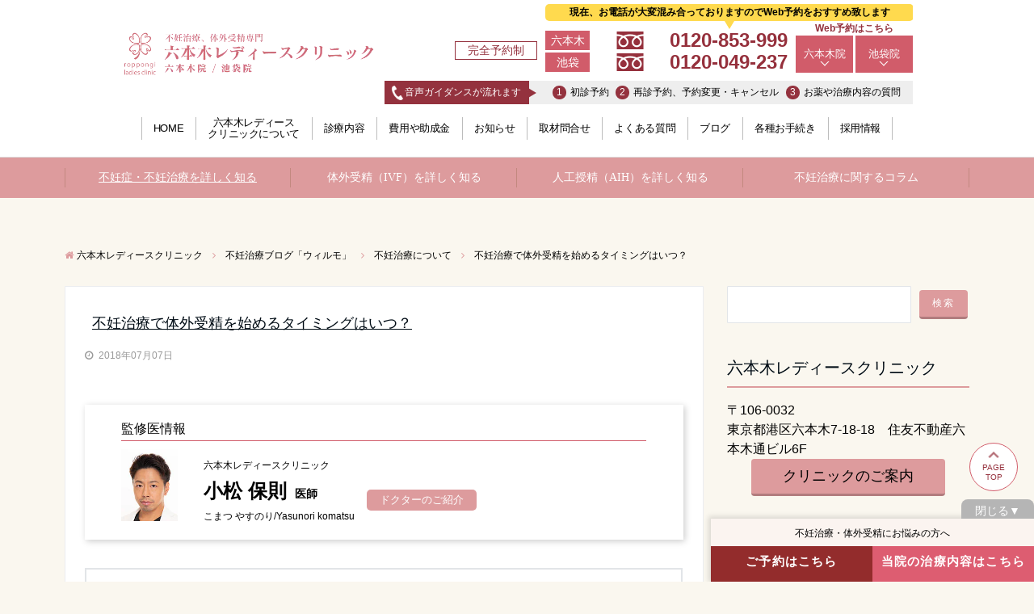

--- FILE ---
content_type: text/html; charset=UTF-8
request_url: https://www.sbc-ladies.com/column/funinchiryo/2207.html
body_size: 18858
content:
<!DOCTYPE html>
<html lang="ja" dir="ltr">
<head prefix="og: http://ogp.me/ns# fb: http://ogp.me/ns/fb# website: http://ogp.me/ns/website#">
<meta charset="UTF-8">
<meta name="viewport" content="width=device-width,initial-scale=1.0">
<title>不妊治療で体外受精を始めるタイミングはいつ？｜六本木レディースクリニック</title>

<!-- All in One SEO Pack 2.3.13.2 by Michael Torbert of Semper Fi Web Design[234,297] -->
<meta name="description"  content="不妊治療でいきなり体外受精を行うわけではなく、タイミング法から徐々に進める方法が検討されます。不妊治療の体外受精を始めるタイミングに関して見ておきましょう。" />

<meta name="keywords"  content="不妊,タイミング" />

<link rel="canonical" href="https://www.sbc-ladies.com/column/funinchiryo/2207.html" />
<!-- /all in one seo pack -->
<link rel='dns-prefetch' href='//ajax.googleapis.com' />
<link rel='dns-prefetch' href='//maxcdn.bootstrapcdn.com' />
<link rel='stylesheet' id='toc-screen-css'  href='https://www.sbc-ladies.com/column/wp-content/plugins/table-of-contents-plus/screen.min.css?ver=1509' type='text/css' media='all' />
<link rel='stylesheet' id='related-frontend-css-css'  href='https://www.sbc-ladies.com/column/wp-content/plugins/related/css/frontend-style.css?ver=3.0.1' type='text/css' media='all' />
<link rel='stylesheet' id='wc-shortcodes-style-css'  href='https://www.sbc-ladies.com/column/wp-content/plugins/wc-shortcodes/public/assets/css/style.css?ver=3.39' type='text/css' media='all' />
<link rel='stylesheet' id='emanon-style-css'  href='https://www.sbc-ladies.com/column/wp-content/themes/emanon-pro/style.css?ver=4.8.25' type='text/css' media='all' />
<link rel='stylesheet' id='animate-css'  href='https://www.sbc-ladies.com/column/wp-content/themes/emanon-pro/lib/css/animate.min.css?ver=4.8.25' type='text/css' media='all' />
<link rel='stylesheet' id='font-awesome-css'  href='https://maxcdn.bootstrapcdn.com/font-awesome/latest/css/font-awesome.min.css?ver=4.8.25' type='text/css' media='all' />
<link rel='stylesheet' id='wordpress-popular-posts-css'  href='https://www.sbc-ladies.com/column/wp-content/plugins/wordpress-popular-posts/style/wpp.css?ver=3.3.4' type='text/css' media='all' />
<link rel='stylesheet' id='wordpresscanvas-font-awesome-css'  href='https://www.sbc-ladies.com/column/wp-content/plugins/wc-shortcodes/public/assets/css/font-awesome.min.css?ver=4.6.3' type='text/css' media='all' />
<script type='text/javascript' src='https://ajax.googleapis.com/ajax/libs/jquery/2.1.3/jquery.min.js?ver=4.8.25'></script>
<style type="text/css">div#toc_container ul li {font-size: 90%;}</style><style>
/*---main color--*/
#gnav,.global-nav li ul li,.mb-horizontal-nav{background-color:#dd9b9d;}
.fa,.required{color:#dd9b9d;}
#wp-calendar a{color:#dd9b9d;font-weight: bold;}
.cat-name, .sticky .cat-name{background-color:#dd9b9d;}
.pagination a:hover,.pagination .current{background-color:#dd9b9d;border:1px solid #dd9b9d;}
.wpp-list li a:before{background-color:#dd9b9d;}
/*--link color--*/
#gnav .global-nav .current-menu-item > a,#modal-global-nav-container .current-menu-item a,#modal-global-nav-container .sub-menu .current-menu-item a,.side-widget .current-menu-item a,.mb-horizontal-nav-inner .current-menu-item a,.entry-title a:active,.pagination a,.post-nav .fa{color:#845f3a;}
.global-nav-default > li:first-child:before, .global-nav-default > li:after{background-color:#845f3a;}
.article-body a{color:#845f3a;}
.recommend-date a {display:block;text-decoration:none;color:#000c15;}
.next-page span{background-color:#563c34;color:#fff;}
.next-page a span {background-color:#fff;color:#845f3a;}
.comment-page-link .page-numbers{background-color:#fff;color:#845f3a;}
.comment-page-link .current{background-color:#563c34;color:#fff;}
.side-widget li a:after{color:#845f3a;}
blockquote a, .box-default a, .box-info a{color:#845f3a;}
/*--link hover--*/
a:hover,.header-site-name a:hover,.global-nav a:hover,.side-widget a:hover,.side-widget li a:hover:before,#wp-calendar a:hover,.entry-title a:hover,.footer-follow-btn a:hover .fa{color:#563c34;}
.scroll-nav-inner li:after{background-color:#563c34;}
.featured-title h2:hover{color:#563c34;}
.next-page a span:hover{background-color:#563c34;color:#fff;}
.comment-page-link .page-numbers:hover{background-color:#563c34;color:#fff;}
.tagcloud a:hover{border:1px solid #563c34;color:#563c34;}
blockquote a:hover, .box-default a:hover, .box-info a:hover{color:#563c34;}
#modal-global-nav-container .global-nav-default li a:hover{color:#563c34;}
.side-widget li a:hover:after{color:#563c34;}
.widget-contact a:hover .fa{color:#563c34;}
#sidebar-cta {border:4px solid #563c34;}
/*--btn color--*/
.btn-more{background-color:#dd9b9d;border:1px solid #dd9b9d;}
.btn a{background-color:#dd9b9d;color:#fff;}
.btn a:hover{color:#fff;}
.btn-border{display:block;padding:8px 16px;border:1px solid #dd9b9d;}
.btn-border .fa{color:#dd9b9d;}
.btn-border:hover{background-color:#dd9b9d;}
input[type=submit]{background-color:#dd9b9d;color:#fff;}
/*--header-*/
.header-area-height{height:60px;}
.header-brand {line-height:60px;}
@media screen and ( min-width: 768px ) {
.header-area-height,.header-widget{height:70px;}
.header-brand {line-height:70px;}
}
.header,.header-area-height-line #gnav{background-color:#fff;}
.top-bar{background-color:#ffffff;border-bottom:1px solid #ffffff;}
.top-bar h1,.header-table h1,.top-bar p,.header-table p{color:#54462e}
.header-site-name a{color:#000c15;}
.header-site-name a:hover{color:#563c34;}
#scroll-nav .header-site-name a ,#mb-scroll-nav .header-site-name a{color:#000c15;}
#scroll-nav .header-site-name a:hover ,#mb-scroll-nav .header-site-name a:hover{color:#563c34;}
.header-logo img,.modal-header-logo img{max-height:40px;}
@media screen and ( min-width: 768px ) {
.header-table h1,.header-table p{font-size:12px;}
.header-logo img{max-height:60px;}
}
.global-nav-line li a{color:#000c15;}
#scroll-nav .header-logo img, .#mb-scroll-nav .header-logo img{max-height:40px;}
/*--header cta-*/
.header-cta ul {line-height:60px;}
.header-cta-tell .fa{color:#b5b5b5;}
.header-cta-tell .tell-number{color:#000c15;}
.header-phone-left{position:absolute;top:50%;right:46px;-webkit-transform:translateY(-50%);transform:translateY(-50%);z-index:999;}
.header-phone-left .fa{font-size:42px;font-size:4.2rem;color:#b5b5b5;}
@media screen and ( min-width: 768px ) {
.header-cta ul {line-height:70px;}
.header-phone-left {display: none;}
}
@media screen and ( min-width: 992px ) {
.header-cta-btn a{background-color:#845f3a;color:#fff;}
}
/*--modal menu--*/
.modal-gloval-btn{position:absolute;top:50%;right:8px;-webkit-transform:translateY(-50%);transform:translateY(-50%);z-index:999;}
.modal-menu .modal-gloval-icon{float:left;margin-bottom:6px;}
.modal-menu .slicknav_no-text{margin:0;}
.modal-menu .modal-gloval-icon-bar{display:block;width:32px;height:3px;border-radius:4px;-webkit-transition:all 0.2s;transition:all 0.2s;}
.modal-gloval-btn .modal-gloval-icon-bar + .modal-gloval-icon-bar{margin-top:6px;}
.modal-menu .modal-menutxt{display:block;text-align:center;font-size:12px;font-size:1.2rem;color:#000c15;}
.modal-menu .modal-gloval-icon-bar{background-color:#9b8d77;}
/*--slick slider for front page & LP--*/
.slick-slider{-moz-box-sizing:border-box;box-sizing:border-box;-webkit-user-select:none;-moz-user-select:none;-ms-user-select:none;user-select:none;-webkit-touch-callout:none;-khtml-user-select:none;-ms-touch-action:pan-y;touch-action:pan-y;-webkit-tap-highlight-color:rgba(0,0,0,0)}
.slick-list,.slick-slider{display:block;position:relative}
.slick-list{overflow:hidden;margin:0;padding:0}
.slick-list:focus{outline:0}
.slick-list.dragging{cursor:pointer;cursor:hand}
.slick-slider .slick-list,.slick-slider .slick-track{-webkit-transform:translate3d(0,0,0);-moz-transform:translate3d(0,0,0);-ms-transform:translate3d(0,0,0);-o-transform:translate3d(0,0,0);transform:translate3d(0,0,0)}
.slick-track{display:block;position:relative;top:0;left:0;margin:40px 0}
.slick-track:after,.slick-track:before{display:table;content:''}
.slick-track:after{clear:both}.slick-loading .slick-track{visibility:hidden}
.slick-slide{display:none;float:left;height:100%;min-height:1px}[dir='rtl']
.slick-slide{float:right}
.slick-slide.slick-loading img{display:none}
.slick-slide.dragging img{pointer-events:none}
.slick-initialized .slick-slide{display:block}
.slick-loading .slick-slide{visibility:hidden}
.slick-vertical .slick-slide{display:block;height:auto;border:1px solid transparent}
.slick-arrow.slick-hidden{display:none}
.slick-next:before,.slick-prev:before{content:""}
.slick-next{display:block;position:absolute;top:50%;right:-11px;padding:0;width:16px;height:16px;border-color:#845f3a;border-style:solid;border-width:3px 3px 0 0;background-color:transparent;cursor:pointer;text-indent:-9999px;-webkit-transform:rotate(45deg);-moz-transform:rotate(45deg);-ms-transform:rotate(45deg);-o-transform:rotate(45deg);transform:rotate(45deg)}
.slick-prev{display:block;position:absolute;top:50%;left:-11px;padding:0;width:16px;height:16px;border-color:#845f3a;border-style:solid;border-width:3px 3px 0 0;background-color:transparent;cursor:pointer;text-indent:-9999px;-webkit-transform:rotate(-135deg);-moz-transform:rotate(-135deg);-ms-transform:rotate(-135deg);-o-transform:rotate(-135deg);transform:rotate(-135deg)}
@media screen and ( min-width: 768px ) {
.slick-next{right:-32px;width:32px;height:32px;}
.slick-prev{left:-32px;width:32px;height:32px;}
}
/*--entry section title style--*/
/*---下ボーダー（2カラー）--*/
.entry-header {border-bottom:1px solid #e2e5e8;}
.entry-header h2 {margin-bottom: -1px;}
.entry-header h2 > span{display:inline-block;padding:0 4px 4px 0;border-bottom:1px solid #dd9b9d;}
.archive-title {border-bottom:1px solid #e2e5e8;}
.archive-title h1 {margin-bottom: -1px;}
.archive-title h1 > span{display:inline-block;padding:0 4px 4px 0;border-bottom:1px solid #dd9b9d;}
/*--アイキャッチ画像--*/
/*--h2 style--*/
/*---吹き出し--*/
.article-body h2{position:relative;padding:8px 0 8px 35px;background-color:#dd9b9d;border-radius:4px;color:#fff;}
.article-body h2:after{position:absolute;top:100%;left: 30px;content:'';width:0;height:0;border:10px solid transparent;border-top:15px solid #dd9b9d;}
/*--h3 style--*/
/*---左ボーダー＋背景 ストライプ--*/
.article-body h3{padding:8px 0 8px 12px;border-left:4px solid #dd9b9d;background:-webkit-repeating-linear-gradient(-45deg, #ebedf0, #ebedf0 3px, #fff 3px, #fff 8px);background: repeating-linear-gradient(-45deg, #ebedf0, #ebedf0 3px, #fff 3px, #fff 8px);}
/*--h4 style--*/
/*---下ボーダー（2カラー）--*/
.article-body h4{position:relative;padding:4px 0;border-bottom:2px solid #ccc;}
.article-body h4:after{position:absolute;bottom:-2px;left: 0;z-index: 2;content: '';width:20%;height:2px;background-color:#dd9b9d;}
/*--sidebar style--*/
/*--下ボーダー--*/
.side-widget-title h3{padding:8px 0;border-bottom:2px solid #dd9b9d;}
/*--read more--*/
.archive-header{padding:8px 16px 64px 16px;}
.read-more{position:absolute;right: 0;bottom:24px;left:0;text-align:center;}
.read-more .fa{margin:0 0 0 4px;-webkit-transition:0.4s ease-in-out;transition:0.4s ease-in-out;}
.read-more a:hover .fa{color:#fff;}
.featured-date .read-more,.home .big-column .read-more,.archive .ar-big-column .read-more{position:absolute;right:0;bottom:32px;left:0;}
.home .big-column .btn-mid,.archive .ar-big-column .btn-mid{width: 80%;}
@media screen and ( min-width: 768px ) {
.archive-header {padding:8px 16px 72px 16px;}
.home .one-column .read-more,.archive .ar-one-column .read-more,.search .ar-one-column .read-more{position:absolute;right:16px;bottom:20px;left:auto;}
.blog .one-column .read-more,.archive .ar-one-column .read-more,.search .ar-one-column .read-more{position:absolute;right:16px;bottom:20px;left:auto;}
.home .big-column .btn-mid,.archive .ar-big-column .btn-mid,.search .ar-big-column .btn-mid{width:20%;}
.blog .big-column .btn-mid,.archive .ar-big-column .btn-mid,.search .ar-big-column .btn-mid{width:20%;}
.home .one-column .read-more .btn-border,.archive .ar-one-column .read-more .btn-border,.search .ar-one-column .read-more .btn-border{display:inline;}
.blog .one-column .read-more .btn-border,.archive .ar-one-column .read-more .btn-border,.search .ar-one-column .read-more .btn-border{display:inline;}
}

@-webkit-keyframes a{0%{-webkit-transform:scale(1.05);transform:scale(1.05);opacity:0}to{-webkit-transform:none;transform:none;opacity:1}}
@keyframes a{0%{-webkit-transform:scale(1.05);transform:scale(1.05);opacity:0}to{-webkit-transform:none;transform:none;opacity:1}}
@-webkit-keyframes b{0%{-webkit-transform:scale(1);transform:scale(1);opacity:1}to{-webkit-transform:scale(0.95);transform:scale(0.95);opacity:0}}
@keyframes b{0%{-webkit-transform:scale(1);transform:scale(1);opacity:1}to{-webkit-transform:scale(0.95);transform:scale(0.95);opacity:0}}
@-webkit-keyframes c{0%{opacity:0}to{opacity:1}}
@keyframes c{0%{opacity:0}to{opacity:1}}
@-webkit-keyframes d{0%{opacity:1}to{opacity:0}}
@keyframes d{0%{opacity:1}to{opacity:0}}
@media only screen and (min-width:641px){.remodal{max-width:700px}}.lt-ie9 .remodal-overlay{background:#2b2e38}.lt-ie9 .remodal{width:700px}
/*--cta popup--*/
.cta-popup-inner{background-color:#fff;}
.cta-popup-header,.cta-popup-header-remodal{border-top: 4px solid #b5b5b5;}
#cta-popup-btn{background-color:#b5b5b5;}
.cta-popup-header span, .cta-popup-header-remodal span{color:#000c15;}
.cta-popup-text{color:#303030;}
.cta-popup-btn a {background-color:#dd9b9d;border-top:2px solid rgba(255,255,255,0.2);border-bottom: 4px solid rgba(0,0,0,0.2);color:#fff;}
.cta-popup-footer input[type=submit]{background-color:#dd9b9d;color:#fff;border-top: 2px solid rgba(255,255,255,0.2);border-bottom:4px solid rgba(0,0,0,0.2);}
.popup-btn-mobile a{background-color:#dd9b9b;}
.popup-btn-mobile a .fa{color:#fff;}
.cta-popup-image{float:right;margin-left:10px;}
/*--footer cta --*/
/*--footer--*/
.footer{background-color:#dd9b9d;color:#ffffff;}
.footer a,.footer .fa{color:#ffffff;}
.footer a:hover{color:#000000;}
.footer a:hover .fa{color:#000000;}
.footer-nav li{border-right: 1px solid #ffffff;}
.footer-widget-box h2,.footer-widget-box h3,.footer-widget-box h4,.footer-widget-box h5,.footer-widget-box h6{color:#ffffff;}
.footer-widget-box h3{border-bottom:1px solid #ffffff;}
.footer-widget-box a:hover .fa#000000;}
.footer-widget-box #wp-calendar caption{border:1px solid #ffffff;border-bottom: none;}
.footer-widget-box #wp-calendar th{border:1px solid #ffffff;}
.footer-widget-box #wp-calendar td{border:1px solid #ffffff;}
.footer-widget-box #wp-calendar a:hover{color:#000000;}
.footer-widget-box .tagcloud a{border:1px solid #ffffff;}
.footer-widget-box .tagcloud a:hover{border:1px solid #000000;}
.footer-widget-box .wpp-list .wpp-excerpt, .footer-widget-box .wpp-list .post-stats, .footer-widget-box .wpp-list .post-stats a{color:#ffffff;}
.footer-widget-box .wpp-list a:hover{color:#000000;}
.footer-widget-box select{border: 1px solid #ffffff;color:#ffffff;}
.footer-widget-box .widget-contact a:hover .fa{color:#000000;}
@media screen and ( min-width: 768px ) {.footer a:hover .fa{color:#ffffff;}}
/*--lp header image cover--*/
.lp-header{position:relative;height:500px;}
.lp-header:before{position:absolute;top:0;left:0;right:0;bottom:0;background:linear-gradient(135deg, #000, #000)fixed;opacity:0;content: "";z-index: 100;}
.header-title, .header-target-message{color: #fff;}
.header-sub-title{color:#fff;}
.header-btn-bg a{border-bottom:none;border-radius:0;background-color:#9b8d77;color:#fff;}
.header-btn-bg a:hover{background-color:#9b8d77;border-radius:inherit;-webkit-transform:inherit;transform:inherit;color:#fff;}
.header-btn-bg:before{content:'';position:absolute;border:3px solid #9b8d77;top:0;right:0;bottom:0;left:0;-webkit-transition:.2s ease-in-out;transition:.2s ease-in-out;z-index:-1;}
.header-btn-bg:hover:before{top:-8px;right:-8px;bottom:-8px;left:-8px}
@media screen and ( max-width: 767px ) {
.header-message{right:0;left:0;}
}
@media screen and ( min-width: 768px ) {
.header-message{right:0;left:0;}
}
/*--lp content section--*/
#lp-content-section {background-color:#f8f8f8;}
/*--page custom css--*/
</style>
<script type="application/ld+json">{
        "@context" : "http://schema.org",
        "@type" : "Article",
        "headline" : "不妊治療で体外受精を始めるタイミングはいつ？",
        "datePublished" : "2018-7-7",
        "dateModified" : "2018-10-1",
        "articleSection" : "不妊治療について",
        "mainEntityOfPage" : "https://www.sbc-ladies.com/column/funinchiryo/2207.html",
        "author" : {
             "@type" : "Person",
             "name" : "小松保則",
             "honorificPrefix" : "医師",
             "url" : "https://www.sbc-ladies.com/clinic/doctor.html"
             },
        "image" : {
             "@type" : "ImageObject",
             "url" : "https://www.sbc-ladies.com/column/wp-content/uploads/2018/07/989c1df382711355e44cec463d6d3b38_m.jpg",
             "width" : "1920",
             "height" : "1280"
             },
        "publisher" : {
             "@type" : "Organization",
             "name" : "ウィルモ（不妊治療・体外受精の疑問に答えるブログ）",
             "logo" : {
                  "@type" : "ImageObject",
                  "url" : "https://www.sbc-ladies.com/column/wp-content/uploads/2017/07/ウィルモ.png",
                  "width" : "245",
                  "height" : "50"
                  }
             }
        }</script>
				<!-- WordPress Popular Posts v3.3.4 -->
				<script type="text/javascript">

					var sampling_active = 0;
					var sampling_rate   = 100;
					var do_request = false;

					if ( !sampling_active ) {
						do_request = true;
					} else {
						var num = Math.floor(Math.random() * sampling_rate) + 1;
						do_request = ( 1 === num );
					}

					if ( do_request ) {

						/* Create XMLHttpRequest object and set variables */
						var xhr = ( window.XMLHttpRequest )
						  ? new XMLHttpRequest()
						  : new ActiveXObject( "Microsoft.XMLHTTP" ),
						url = 'https://www.sbc-ladies.com/column/wp-admin/admin-ajax.php',
						params = 'action=update_views_ajax&token=4ccdb45157&wpp_id=2207';
						/* Set request method and target URL */
						xhr.open( "POST", url, true );
						/* Set request header */
						xhr.setRequestHeader( "Content-type", "application/x-www-form-urlencoded" );
						/* Hook into onreadystatechange */
						xhr.onreadystatechange = function() {
							if ( 4 === xhr.readyState && 200 === xhr.status ) {
								if ( window.console && window.console.log ) {
									window.console.log( xhr.responseText );
								}
							}
						};
						/* Send request */
						xhr.send( params );

					}

				</script>
				<!-- End WordPress Popular Posts v3.3.4 -->
				<style type="text/css" id="custom-background-css">
body.custom-background { background-color: #faf7ef; }
</style>
		<style type="text/css" id="wp-custom-css">
			/*
ここに独自の CSS を追加することができます。

詳しくは上のヘルプアイコンをクリックしてください。
*/
.eye-catch:after {
    pointer-events: none;
}		</style>
	
<link rel="stylesheet" href="/assets/css/common.css?211217">


<script src="/assets/js/common.min.js" defer="defer"></script>
<script src="/assets/js/lib/jquery.min.js"></script>
<script src="/assets/js/h-common.js" defer="defer"></script>
  <script src="/assets/js/seo-updates.js" defer="defer"></script>
<script type="text/javascript" src="https://www.sbc-ladies.com/ssi/index.cgi?200423&amp;char=utf-8&amp;ssi=head_tag"></script>
<style>
#footer .inner, #footer .ac_ly_001, #footer .ac_ly_002, #footer .ac_ly_003, #footer .ac_ly_004, #footer .ac_ly_005, #footer .ac_ly_006, #footer .ac_ly_007, #footer .ac_ly_008, #footer .ac_ly_009, #footer .ac_ly_010, #footer .ac_ly_000 {
    max-width: 1010px;
    margin: auto;
}

.foot_cont .inner {
  width: 980px;
  margin: 0 auto;
}
#navi-global .menu {
  z-index:999;
}
.have_bullets {
  margin-bottom: 35px!important;
}

@media screen and (max-width: 979px) {
  .foot_cont .inner {
    width: 100%;
  }
}

</style>



<script>(window.BOOMR_mq=window.BOOMR_mq||[]).push(["addVar",{"rua.upush":"false","rua.cpush":"false","rua.upre":"false","rua.cpre":"false","rua.uprl":"false","rua.cprl":"false","rua.cprf":"false","rua.trans":"","rua.cook":"false","rua.ims":"false","rua.ufprl":"false","rua.cfprl":"false","rua.isuxp":"false","rua.texp":"norulematch","rua.ceh":"false","rua.ueh":"false","rua.ieh.st":"0"}]);</script>
                              <script>!function(e){var n="https://s.go-mpulse.net/boomerang/";if("False"=="True")e.BOOMR_config=e.BOOMR_config||{},e.BOOMR_config.PageParams=e.BOOMR_config.PageParams||{},e.BOOMR_config.PageParams.pci=!0,n="https://s2.go-mpulse.net/boomerang/";if(window.BOOMR_API_key="YLKHC-5ZSW6-G6UM8-PF8JA-K5KFW",function(){function e(){if(!o){var e=document.createElement("script");e.id="boomr-scr-as",e.src=window.BOOMR.url,e.async=!0,i.parentNode.appendChild(e),o=!0}}function t(e){o=!0;var n,t,a,r,d=document,O=window;if(window.BOOMR.snippetMethod=e?"if":"i",t=function(e,n){var t=d.createElement("script");t.id=n||"boomr-if-as",t.src=window.BOOMR.url,BOOMR_lstart=(new Date).getTime(),e=e||d.body,e.appendChild(t)},!window.addEventListener&&window.attachEvent&&navigator.userAgent.match(/MSIE [67]\./))return window.BOOMR.snippetMethod="s",void t(i.parentNode,"boomr-async");a=document.createElement("IFRAME"),a.src="about:blank",a.title="",a.role="presentation",a.loading="eager",r=(a.frameElement||a).style,r.width=0,r.height=0,r.border=0,r.display="none",i.parentNode.appendChild(a);try{O=a.contentWindow,d=O.document.open()}catch(_){n=document.domain,a.src="javascript:var d=document.open();d.domain='"+n+"';void(0);",O=a.contentWindow,d=O.document.open()}if(n)d._boomrl=function(){this.domain=n,t()},d.write("<bo"+"dy onload='document._boomrl();'>");else if(O._boomrl=function(){t()},O.addEventListener)O.addEventListener("load",O._boomrl,!1);else if(O.attachEvent)O.attachEvent("onload",O._boomrl);d.close()}function a(e){window.BOOMR_onload=e&&e.timeStamp||(new Date).getTime()}if(!window.BOOMR||!window.BOOMR.version&&!window.BOOMR.snippetExecuted){window.BOOMR=window.BOOMR||{},window.BOOMR.snippetStart=(new Date).getTime(),window.BOOMR.snippetExecuted=!0,window.BOOMR.snippetVersion=12,window.BOOMR.url=n+"YLKHC-5ZSW6-G6UM8-PF8JA-K5KFW";var i=document.currentScript||document.getElementsByTagName("script")[0],o=!1,r=document.createElement("link");if(r.relList&&"function"==typeof r.relList.supports&&r.relList.supports("preload")&&"as"in r)window.BOOMR.snippetMethod="p",r.href=window.BOOMR.url,r.rel="preload",r.as="script",r.addEventListener("load",e),r.addEventListener("error",function(){t(!0)}),setTimeout(function(){if(!o)t(!0)},3e3),BOOMR_lstart=(new Date).getTime(),i.parentNode.appendChild(r);else t(!1);if(window.addEventListener)window.addEventListener("load",a,!1);else if(window.attachEvent)window.attachEvent("onload",a)}}(),"".length>0)if(e&&"performance"in e&&e.performance&&"function"==typeof e.performance.setResourceTimingBufferSize)e.performance.setResourceTimingBufferSize();!function(){if(BOOMR=e.BOOMR||{},BOOMR.plugins=BOOMR.plugins||{},!BOOMR.plugins.AK){var n=""=="true"?1:0,t="",a="clmylvqxzcobi2lmjc6a-f-52521e889-clientnsv4-s.akamaihd.net",i="false"=="true"?2:1,o={"ak.v":"39","ak.cp":"897084","ak.ai":parseInt("574014",10),"ak.ol":"0","ak.cr":8,"ak.ipv":4,"ak.proto":"h2","ak.rid":"3b42c15a","ak.r":44387,"ak.a2":n,"ak.m":"a","ak.n":"essl","ak.bpcip":"18.217.133.0","ak.cport":38256,"ak.gh":"23.192.164.12","ak.quicv":"","ak.tlsv":"tls1.3","ak.0rtt":"","ak.0rtt.ed":"","ak.csrc":"-","ak.acc":"","ak.t":"1768704188","ak.ak":"hOBiQwZUYzCg5VSAfCLimQ==R+/XIE42nhK9KTPcc/+Yt7mw/xXhYTjTI6j3u0qcYqq3/EbL87LKp/UANeAnFCKotiHXhRlB4uTMJy9X+RpqSjAGAp7YQHM/7WI1fiSvdS+dgFSG5oXpJeVIdjRl75tBkHmtZ+Lkb4a+AyfvBh/bVdEUIIh/XBlwOGkYCMHZknlCBcY+I7IF7RqR+ic3gKc9qICuoPrA9eJHlDcPTCwvXChA77hD2480oaeij6bc/ujMm0ciU5mupZoSHq6qk/Barc+DMVtSWJdEiClSMe7fqT5U37wAdyFMrpgbucqq8FqfPRCD3ZqSHEV4YdPOPCXN7PQB8zfXg0HX+ks2v9y0XcJQ+nyC49B71njAsyFu9UUpAKMw6ZOk8DLjtacx8oN6fX6qhbJKjC/yIbbY4UWw4sd2aI+7SAfRRUOcZMaEPPA=","ak.pv":"58","ak.dpoabenc":"","ak.tf":i};if(""!==t)o["ak.ruds"]=t;var r={i:!1,av:function(n){var t="http.initiator";if(n&&(!n[t]||"spa_hard"===n[t]))o["ak.feo"]=void 0!==e.aFeoApplied?1:0,BOOMR.addVar(o)},rv:function(){var e=["ak.bpcip","ak.cport","ak.cr","ak.csrc","ak.gh","ak.ipv","ak.m","ak.n","ak.ol","ak.proto","ak.quicv","ak.tlsv","ak.0rtt","ak.0rtt.ed","ak.r","ak.acc","ak.t","ak.tf"];BOOMR.removeVar(e)}};BOOMR.plugins.AK={akVars:o,akDNSPreFetchDomain:a,init:function(){if(!r.i){var e=BOOMR.subscribe;e("before_beacon",r.av,null,null),e("onbeacon",r.rv,null,null),r.i=!0}return this},is_complete:function(){return!0}}}}()}(window);</script></head>
<body id="top" class="post-template-default single single-post postid-2207 single-format-standard custom-background wc-shortcodes-font-awesome-enabled">

<script type="text/javascript" src="https://www.sbc-ladies.com/ssi/index.cgi?210114&amp;char=utf-8&amp;ssi=header"></script>



<div id="gnav" class="default-nav">
  <div class="container">
    <div class="col12">
      <nav id="menu">
      <ul id="menu-%e3%82%b0%e3%83%ad%e3%83%bc%e3%83%90%e3%83%ab%e3%83%a1%e3%83%8b%e3%83%a5%e3%83%bc-1" class="global-nav global-nav-default"><li class="sbc-link menu-item menu-item-type-custom menu-item-object-custom menu-item-16"><a href="https://www.sbc-ladies.com/infertility/">不妊症・不妊治療を詳しく知る</a></li>
        <li class="menu-item menu-item-type-custom menu-item-object-custom menu-item-15"><a href="https://www.sbc-ladies.com/infertility/ivf/hub.html">体外受精（IVF）を詳しく知る</a></li>
        <li class="menu-item menu-item-type-custom menu-item-object-custom menu-item-72"><a href="https://www.sbc-ladies.com/infertility/ippan/about_made.html">人工授精（AIH）を詳しく知る</a></li>
        <li class="menu-item menu-item-type-custom menu-item-object-custom menu-item-has-children menu-item-13"><a href="#">不妊治療に関するコラム</a>
        <ul class="sub-menu">
        	<li class="menu-item menu-item-type-taxonomy menu-item-object-category menu-item-3837"><a href="https://www.sbc-ladies.com/column/funinchiryo">不妊治療について</a></li>
        	<li class="menu-item menu-item-type-taxonomy menu-item-object-category menu-item-3836"><a href="https://www.sbc-ladies.com/column/funinsho">不妊症について</a></li>
        	<li class="menu-item menu-item-type-taxonomy menu-item-object-category menu-item-87"><a href="https://www.sbc-ladies.com/column/taigaijyusei">体外受精について</a></li>
        	<li class="menu-item menu-item-type-taxonomy menu-item-object-category menu-item-3838"><a href="https://www.sbc-ladies.com/column/ninshin">妊娠について</a></li>
        </ul>
        </li>
      </ul>
    </nav>
    </div>
  </div>
</div>

<!--content-->
<div class="content">
  <div class="container">
    
<!--breadcrumb-->
<script type="application/ld+json">
{"@context": "https://schema.org","@type": "BreadcrumbList","itemListElement": [
{"@type": "ListItem","position": 1,"name": "体外受精・不妊治療の六本木レディースクリニック","item": "https://www.sbc-ladies.com"},
{"@type": "ListItem","position": 2,"name": "不妊治療ブログ「ウィルモ」","item": "https://www.sbc-ladies.com/column/"},
{"@type": "ListItem","position": 3,"name": "不妊治療について","item": "https://www.sbc-ladies.com/column/funinchiryo"},
{"@type": "ListItem","position": 4,"name": "不妊治療で体外受精を始めるタイミングはいつ？","item": "https://www.sbc-ladies.com/column/funinchiryo/2207.html"}
]}
</script>
<nav class="col12 breadcrumb clearfix">
<ol>
<li itemscope=""><i class="fa fa-home"></i><a href="/" itemprop="url"><span itemprop="title">六本木レディースクリニック</span></a></li>
<li><i class="fa fa-angle-right"></i></li>
<li itemscope=""><a href="https://www.sbc-ladies.com/column/" itemprop="url"><span itemprop="title">不妊治療ブログ「ウィルモ」</span></a></li>
<li><i class="fa fa-angle-right"></i></li>
<li itemscope=""><a href="https://www.sbc-ladies.com/column/funinchiryo" itemprop="url"><span itemprop="title">不妊治療について</span></a></li>
<li><i class="fa fa-angle-right"></i></li>
<li><span>不妊治療で体外受精を始めるタイミングはいつ？</span></li>
</ol>
</nav>
<!--end breadcrumb-->
    <!-- プログレスバー -->
    <div id="scroll-progress-bar">
      <div id="scroll-progress-fill"></div>
    </div>
    <!--main-->
    <main>
      <div class="col-main first">


        <article class="article post-5133 post type-post status-private format-standard has-post-thumbnail hentry category-funinchiryo two-column ar-two-column au-one-column">

          <header>
            <div class="article-header">
              <h1 class="entry-title">
                不妊治療で体外受精を始めるタイミングはいつ？              </h1>
              <ul class="post-meta clearfix">
                <li>
                  <i class="fa fa-clock-o"></i>
                  <time class="date published" datetime="18181818-0707-0707">2018年07月07日</time>
                </li>
              </ul>
            </div>
          </header>

                    
                    



                    

          <section class="article-body">
            <script type="text/javascript" src="https://www.sbc-ladies.com/ssi/index.cgi?01&char=utf-8&ssi=column_supervision"></script><div id="toc_container" class="have_bullets"><p class="toc_title">目次</p><ul class="toc_list"><li><a href="#i"><span class="toc_number toc_depth_1">1</span> 不妊治療で体外受精を始めるタイミングはさまざまです</a><ul><li><a href="#i-2"><span class="toc_number toc_depth_2">1.1</span> 不妊治療は徐々にステップアップしていきます</a></li><li><a href="#3"><span class="toc_number toc_depth_2">1.2</span> 人工授精では3回を目安の数字と考えます</a></li><li><a href="#i-3"><span class="toc_number toc_depth_2">1.3</span> 体外受精の勉強会やセミナーも活用できます</a></li><li><a href="#i-4"><span class="toc_number toc_depth_2">1.4</span> （まとめ）不妊治療で体外受精を始めるタイミングはいつ？</a></li><li><a href="#i-5"><span class="toc_number toc_depth_2">1.5</span> 監修医情報</a></li><li><a href="#i-6"><span class="toc_number toc_depth_2">1.6</span> 運営者情報</a></li></ul></li></ul></div>
<h2><span id="i">不妊治療で体外受精を始めるタイミングはさまざまです</span></h2>
<p><img src="https://www.sbc-ladies.com/column/wp-content/uploads/2018/07/989c1df382711355e44cec463d6d3b38_m-450x300.jpg" alt="" width="450" height="300" class="aligncenter size-medium wp-image-2208" srcset="https://www.sbc-ladies.com/column/wp-content/uploads/2018/07/989c1df382711355e44cec463d6d3b38_m-450x300.jpg 450w, https://www.sbc-ladies.com/column/wp-content/uploads/2018/07/989c1df382711355e44cec463d6d3b38_m-768x512.jpg 768w, https://www.sbc-ladies.com/column/wp-content/uploads/2018/07/989c1df382711355e44cec463d6d3b38_m-1024x683.jpg 1024w" sizes="(max-width: 450px) 100vw, 450px" /><br />
不妊治療の体外受精へとステップアップするタイミングは、クリニックの方針や年齢、不妊の原因によって変わってきます。</p>
<p>治療方法の選択によって金銭的な負担や日常生活に対する影響、授かる可能性が変わるため、担当医師とのコミュニケーションを大事にしましょう。</p>
<p>「この治療でうまくいかなかったら、こちらへ移行」など、ステップアップのタイミングをシミュレーションしておくと安心です。</p>
<h3><span id="i-2">不妊治療は徐々にステップアップしていきます</span></h3>
<p>不妊治療には、タイミング法や排卵誘発、人工授精といった一般不妊治療と体外受精のような生殖補助医療（ART）があります。</p>
<p>卵管や子宮にトラブルがあったり免疫性の不妊だったりすると、一般不妊治療では妊娠できない方も出てくるものです。</p>
<p>これまで行われていた一般不妊治療では妊娠が難しい状況だったとしても、体外受精にステップアップすることで、赤ちゃんを授かることができるようになってきました。</p>
<p>生殖補助医療（ART）にも種類があって、体外受精や顕微授精、凍結・融解胚移植が候補とされます。<br />
身体に負担をかける治療もあるため、症例豊富な医療機関に相談し、慎重に進めることが大切です。</p>
<p>夫婦が同じ方向を向いていないと、治療がスムーズに進まないケースもありますから、お互いの意思確認も行いましょう。</p>
<p>医療機関によって、早いタイミングでステップアップを提案したり、反対にできるだけ一般不妊治療での妊娠を優先したりといった違いもあります。<br />
不妊治療を始める段階で方針をよく確認し、希望に合う医療機関に相談しましょう。</p>
<h3><span id="3">人工授精では3回を目安の数字と考えます</span></h3>
<p>一般不妊治療の中では、タイミング法＋排卵誘発から人工授精へとステップアップする流れをとります。<br />
人工授精が3回うまくいかなかったら、体外受精を検討する1つのタイミングと考えてください。</p>
<p>人工授精とは、子宮の中に精子を注入し、受精しやすい状態に促すことです。<br />
人工授精を3回行った場合の妊娠率は30％くらいと言われています。</p>
<p>5～6回行うと40％を超えるくらいのところまで上がりますが、その後は大きな変化が見られません。<br />
3回を過ぎて「もう少し頑張ってみる」とした夫婦でも、5～6回行ってうまくいかなかった場合は、体外受精を考えてみましょう。</p>
<p>卵管周囲の癒着や、ピックアップ機能の低下が見られると、何回繰り返してもうまくいかないことがあります。</p>
<p>最終的な決断が体外受精だとしたら、早い段階でのステップアップを考えたほうが回り道になりません。</p>
<p>体外受精を行うにしても若いうちから始めたほうが、成功率は高くなります。<br />
最終的な決断は夫婦自身が行うものではありますが、あまりにも時間が経ってしまうと成功率が下がってしまうことだけは理解しておきましょう。</p>
<h3><span id="i-3">体外受精の勉強会やセミナーも活用できます</span></h3>
<p>ステップアップを提案されたタイミングで動揺してしまい、なかなか決心できない夫婦もいます。<br />
不妊治療の進め方に絶対的な正解はなく、夫婦の数だけ進め方が異なるからこそ、どうしたらよいのかが分からなくなってしまうためです。</p>
<p>体外受精は、きちんとした技術と設備がある医療機関で行えば、安全な不妊治療と考えてください。<br />
体外受精を決断するタイミングがいつになるかわからない状況でも勉強会、セミナー参加はできます。</p>
<p>将来的なリスクに備える意味で、体外受精に関する基礎知識を得ておくだけでも、心の準備ができるでしょう。<br />
体外受精の勉強会やセミナーは、医療機関主催のものが目立ちます。</p>
<p>通っている医療機関に相談し、直近の日程で参加できるものはないかを聞いてみましょう。<br />
同じ悩みを抱えている夫婦がたくさんいることを知るだけでも、決断を促す材料になるケースはあります。</p>
<p>ステップアップするタイミングで1ヶ月不妊治療を休むなど、心身の状態を整えてから体外受精に挑戦することも可能です。</p>
<p>ムリがないペースで治療を進めて、よい結果を目指しましょう。</p>
<h3><span id="i-4">（まとめ）不妊治療で体外受精を始めるタイミングはいつ？</span></h3>
<div class="enclosure">
<div class="heading-dot">1.不妊治療で体外受精を始めるタイミングはさまざまです</div>
<p>体外受精を始めるタイミングは医師の判断や年齢、不妊原因など、いろいろな要素が関わってきます。</p>
<p>絶対的な正解がないからこそ医師とのコミュニケーションが大切で、治療の進め方を頭の中でシミュレーションしておきましょう。</p></div>
<div class="enclosure">
<div class="heading-dot">2.不妊治療は徐々にステップアップしていきます</div>
<p>タイミング法・排卵誘発・人工授精から体外受精へとステップアップしていく進め方が一般的です。</p>
<p>ただし特定の事情があって一般不妊治療では効果が出にくいと判断される場合は、いきなり体外受精から始める選択肢もあります。</p></div>
<div class="enclosure">
<div class="heading-dot">3.人工授精では3回を目安の数字と考えます</div>
<p>人工授精から体外受精に移行する回数ですが、3回うまくいかなかったタイミングを1つの目安としてください。</p>
<p>もう少し人工授精を続けると判断した夫婦では、5～6回が次のタイミングとして推奨されます。</p></div>
<div class="enclosure">
<div class="heading-dot">4.体外受精の勉強会やセミナーも活用できます</div>
<p>ステップアップを提案された時にどうするかをあらかじめ考えておくため、体外受精の勉強会やセミナーを活用しましょう。</p>
<p>きちんと設備が整った医療機関で治療を受ければ信頼度が高い手法であることを知っておくと、不安な気持ちを軽減できます。</p></div>
<div class="widget_text awac-wrapper"><div class="widget_text awac widget custom_html-3"><div class="textwidget custom-html-widget"><!-- branch -->
<style>
    ._mincho {
      font-family: "游明朝体", "Yu Mincho", YuMincho, "ヒラギノ明朝 Pro", "Hiragino Mincho Pro", "MS P明朝", "MS PMincho", serif;
  }
    .branchclinickbtns {
      background-color: #FFEAF1;
      margin: 0 -16px;
    }
    .branchclinickbtns ._cta {
      padding: 15px 16px 20px;
    }
    .branchclinickbtns ._cta ._cta-ttl {
      color: #464444;
      margin-bottom: 10px;
      font-weight: bold;
      text-align: center;
      font-size: 22px;
    }
     @media (max-width:979px) {
      .branchclinickbtns ._cta ._cta-ttl {
      font-size: 3.5vw;
      }
     }
    .btn_clinic {
      display: flex;
      justify-content: center
  }
  
  .btn_clinic a {
      display: flex;
      justify-content: center;
      align-items: center;
      height: 100%
  }
  
  .btn_clinic a .btn_clinic__content {
      position: relative
  }
  
  .btn_clinic a .btn_clinic__content .position p {
      position: absolute;
      top: 50%;
      left: 50%;
      transform: translate(-50%, -60%);
      width: 100%
  }
  
  .btn_clinic a .btn_clinic__content .position p span {
      display: block
  }
  
  .btn_clinic a .btn_clinic__content .position p .c_ttl {
      font-size: 44px;
      color: #fff
  }
  
  @media (max-width: 979px) {
      .btn_clinic a .btn_clinic__content .position p .c_ttl {
          font-size:7vw
      }
  }
  
  .btn_clinic a .btn_clinic__content .position p .c_desc {
      color: #C19682;
      background-color: #fff;
      border-radius: 100vh;
      line-height: 1.4;
      max-width: 200px;
      margin-left: auto;
      margin-right: auto
  }
  
  @media (max-width: 979px) {
      .btn_clinic a .btn_clinic__content .position p .c_desc {
          font-size:2.5vw;
          max-width: 20vw
      }
  }
   </style>
  <div class="branchclinickbtns">
    <div class="_cta">
      <p class="_cta-ttl">六本木駅・池袋駅から徒歩3分！<br>
        当院は六本木と池袋にクリニックがございます。
      </p>
      <div class="btn_clinic _center">
        <a class="roppongi_bnr" href="https://www.sbc-ladies.com/clinic/roppongi/">
          <div class="btn_clinic__content">
            <div class="position">
              <img src="https://www.sbc-ladies.com/assets/images/common/top_btn_column.png" alt="六本木院詳細はこちら" class="_sp-none">
              <img src="https://www.sbc-ladies.com/assets/images/common/top_ro_btn_sp_column.png" alt="六本木院詳細はこちら" class="_pc-none">
              <p>
                <span class="_mincho c_ttl">六本木院</span>
                <span class="c_desc">詳細はこちら</span>
              </p>
            </div>
          </div>
        </a>
        <a class="ikebukuro_bnr" href="/clinic/ikebukuro/">
          <div class="btn_clinic__content">
            <div class="position">
              <img src="https://www.sbc-ladies.com/assets/images/common/top_btn_column.png" alt="池袋院詳細はこちら" class="_sp-none">
              <img src="https://www.sbc-ladies.com/assets/images/common/top_ro_btn_sp_column.png" alt="池袋院詳細はこちら" class="_pc-none">
              <p>
                <span class="_mincho c_ttl">池袋院</span>
                <span class="c_desc">詳細はこちら</span>
              </p>
            </div>
          </div>
        </a>
      </div>
    </div>
  </div></div></div></div><div class="awac-wrapper"><div class="awac widget text-6">			<div class="textwidget"><p><!--不妊治療--><br />
<a class="aligncenter size-full" href="https://www.sbc-ladies.com/cp/" target="_blank" rel="noopener"><br />
    <img class="alpha" src="https://www.sbc-ladies.com/column/wp-content/uploads/2018/03/roppongi_2.jpg" alt="仕事や趣味を続けながら、無理のない不妊治療を" /></a></p>
<style>._btn_faq ul {margin: 0;text-align:center;}._btn_faq ul li {display: inline-block;width: 31%;background: #dd7489;text-align: center;font-size: 12px;border-radius: 8px;line-height: 1.5;vertical-align: top;}._btn_faq ul li+li {margin-left:1%;}._btn_faq ul li a {text-decoration: none;color: #fff;display: block;min-height: 76px;padding: 15px 10px;}._btn_faq ul li a span {display: block;font-size: 16px;border-bottom: 1px solid #fff;margin-bottom: 10px;padding-bottom: 5px;}@media screen and (max-width: 979px) {._btn_faq ul li {font-size: 2.6vw;min-height: 38vw;}._btn_faq ul li a span {font-size:3.4vw;}}</style>
<div class="_btn_faq">
<ul>
<li><a href="https://www.sbc-ladies.com/infertility/ippan/"><span class="_text-bold">不妊治療について</span>六本木レディースクリニックの一般不妊治療・不妊外来について詳しく見る</a></li>
<li><a href="https://www.sbc-ladies.com/infertility/about.html"><span class="_text-bold">不妊症/妊娠について</span>不妊症とはなにか、検査や治療について詳しく知る</a></li>
<li><a href="https://www.sbc-ladies.com/infertility/ivf/hub.html"><span class="_text-bold">体外受精について</span>六本木レディースクリニックの体外受精（IVF）について詳しく見る</a></li>
</ul></div>
</div>
		</div></div><div class="awac-wrapper"><div class="awac widget text-8">			<div class="textwidget"><style>
.dr_message .tit {<br />
background: #de9b9d;<br />
padding: 5px 10px 2px;<br />
color: #fff;<br />
display: inline-block;<br />
font-size: 13px;<br />
}<br />
.dr_message .txt {<br />
padding: 15px 4%;<br />
font-size: 13px;<br />
margin-top: 15px;<br />
border-radius: 10px;<br />
background: #f5f5f5;<br />
}<br />
</style>
<h3><span id="i-5">監修医情報</span></h3>
<p><img class="size-full wp-image-3718 alignleft" src="https://www.sbc-ladies.com/img/dr/img_dr_komatsu.jpg" alt="" width="100" height="100" /></p>
<div style="display: inline-block;"><span class="_text-bold" style="font-size: 14pt;">六本木レディースクリニック</span><br />
<a style="text-decoration: none;" href="https://www.sbc-ladies.com/clinic/doctor.html#dr_1" target="_blank" rel="noopener"><span class="_text-bold" style="font-size: 24pt;">小松保則医師</span></a><br />
こまつ やすのり/Yasunori komatsu</div>
<p><a href="https://www.sbc-ladies.com/clinic/doctor.html" class="su-button su-button-style-flat" style="color:#FFFFFF;background-color:#dd9b9d;border-color:#b17c7e;border-radius:5px;-moz-border-radius:5px;-webkit-border-radius:5px" target="_blank"><span style="color:#FFFFFF;padding:0px 16px;font-size:13px;line-height:26px;border-color:#e7b9ba;border-radius:5px;-moz-border-radius:5px;-webkit-border-radius:5px;text-shadow:none;-moz-text-shadow:none;-webkit-text-shadow:none"> ドクターのご紹介</span></a></p>
<p class="_text-s">帝京大学医学部付属溝口病院、母子愛育会総合母子保健センター愛育病院、国立成育医療研究センター不妊診療科を経て、2019年より現職。<br />
資格・所属学会は、日本産科婦人科学会専門医のほか、日本産科婦人科学会、日本生殖医学会、日本産婦人科内視鏡学会。</p>
<div class="dr_message _mb-l">
<div class="tit">医師からのメッセージ</div>
<p class="txt _text-s">当院は、不妊検査やタイミング指導、人工授精といった一般不妊治療から高度生殖補助医療までの不妊治療を専門としたクリニックです。<br />
痛みが心配な方、ご安心ください。卓越した技術と最大限の配慮をお約束します。<br />
また夜間や休日も診療を行い、不妊治療の苦労を少しでも軽減できるように努めています。</p>
</div>
<h3><span id="i-6">運営者情報</span></h3>
<table>
<tbody>
<tr>
<th>運営クリニック</th>
<td><a href="https://www.sbc-ladies.com/clinic/" target="_blank" rel="noopener">六本木レディースクリニック</a></td>
</tr>
<tr>
<th>住所</th>
<td>〒106-0032<br />
東京都港区六本木7-18-18　住友不動産六本木通ビル6F</td>
</tr>
<tr>
<th>お問い合わせ</th>
<td>0120-853-999</td>
</tr>
<tr>
<th>院長</th>
<td><a href="https://www.sbc-ladies.com/clinic/doctor.html" target="_blank" rel="noopener">小松保則医師</a></td>
</tr>
</tbody>
</table>
</div>
		</div></div>          </section>
        </article>


<style>
.visual {
  width: 80%;
  margin: 0 auto 30px;
}
.faq_area {
  padding: 10px 4%;
}
.faq_area .faq_q {
  display: flex;
}
.faq_area .faq_q .txt_q {
  background: #f5f5f5;
  border-radius: 15px;
  padding: 15px 3%;
  width: 628px;
  position: relative;
  align-content: center;
}
.faq_area .faq_q .txt_q::before {
  content: '';
  width: 0;
  height: 0;
  border-style: solid;
  border-width: 12.5px 28px 13.5px 0;
  border-color: transparent #F5F5F5 transparent transparent;
  position: absolute;
  left: -24px;
  bottom: 60px;
}

.faq_area .faq_q .ico_q {
  width: 70px;
  margin-right: 30px;
}


.faq_area .faq_a {
  display: flex;
  margin-top: 25px;
}
.faq_area .faq_a .txt_a {
  background: #ffeaf5;
  border-radius: 15px;
  padding: 15px 3%;
  width: 610px;
  position: relative;
  align-content: center;
}
.faq_area .faq_a .txt_a::before {
  content: '';
  width:0;
  height:0;
  border-style:solid;
  border-width: 13.5px 0 13.5px 28px;
  border-color: transparent transparent transparent #ffeaf5;
  position: absolute;
  right: -24px;
  bottom: 20px;
}

.faq_area .faq_a .ico_a {
  width: 110px;
  margin-left: 30px;
}



.recommend {

}
.recommend .rec_title {
  text-align: center;
  font-weight: bold;
  color: #e7757e;
  font-size: 22px;
}
.recommend .rec_inner {
  background: #ffefef;
  padding: 25px 4%;
  margin: 5px 4% 20px;
}

.recommend ul li {
  text-indent: -6%;
  margin-left: 6%;
}

.recommend ul li::before {
  content: '・';
  color: #e7757e;

}
.recommend ul li+li {
  margin-top: 10px;
}

@media screen and (max-width: 979px) {

  .recommend .rec_title {
    font-size: 18px;
  }
  .faq_area .faq_a {
    display: flex;
    margin-top: 25px;
    align-items: end;
  }
  .faq_area .faq_q {
    display: flex;
    align-items: end;
  }

  .faq_area .faq_q .txt_q::before {
    bottom: 20px;
  }

}




</style>




      </div>
    </main>
    <!--end main-->
    <!--sidebar-->
    <aside class="col-sidebar sidebar">
            <div class="side-widget">

<form role="search" method="get" id="searchform" class="searchform" action="https://www.sbc-ladies.com/column">
  <div>
    <input type="text" value="" name="s" id="s">
    <input type="submit" id="searchsubmit" value="検索">
  </div>
</form>
</div><div class="side-widget"><div class="side-widget-title"><h2><span>六本木レディースクリニック</span></h2></div>			<div class="textwidget"><p>〒106-0032<br />
東京都港区六本木7-18-18　住友不動産六本木通ビル6F<br />
<span class="btn btn-lg"><a href="https://www.sbc-ladies.com/clinic/access.html">クリニックのご案内</a></span></p>
</div>
		</div>
<!-- WordPress Popular Posts Plugin v3.3.4 [W] [weekly] [views] [regular] -->
<div class="side-widget">
<div class="side-widget-title"><h2><span>よく見られている記事</span></h2></div>
<ul class="wpp-list">
<li><a href="https://www.sbc-ladies.com/column/funinsho/1504.html" title="授乳中に妊娠する確率は？授乳中に妊娠したらどうすればいい？" target="_self"><img src="https://www.sbc-ladies.com/column/wp-content/uploads/wordpress-popular-posts/1504-featured-70x70.jpg" width="70" height="70" title="授乳中に妊娠する確率は？授乳中に妊娠したらどうすればいい？" alt="授乳中に妊娠する確率は？授乳中に妊娠したらどうすればいい？" class="wpp-thumbnail wpp_cached_thumb wpp_featured" /></a> <a href="https://www.sbc-ladies.com/column/funinsho/1504.html" title="授乳中に妊娠する確率は？授乳中に妊娠したらどうすればいい？" class="wpp-post-title" target="_self">授乳中に妊娠する確率は？授乳中に妊娠したらどうすれ...</a> </li>
<li><a href="https://www.sbc-ladies.com/column/taigaijyusei/107.html" title="体外受精の平均費用はどのくらい？保険適用についても解説" target="_self"><img src="https://www.sbc-ladies.com/column/wp-content/uploads/wordpress-popular-posts/107-featured-70x70.jpg" width="70" height="70" title="体外受精の平均費用はどのくらい？保険適用についても解説" alt="体外受精の平均費用はどのくらい？保険適用についても解説" class="wpp-thumbnail wpp_cached_thumb wpp_featured" /></a> <a href="https://www.sbc-ladies.com/column/taigaijyusei/107.html" title="体外受精の平均費用はどのくらい？保険適用についても解説" class="wpp-post-title" target="_self">体外受精の平均費用はどのくらい？保険適用についても...</a> </li>
<li><a href="https://www.sbc-ladies.com/column/taigaijyusei/406.html" title="体外受精の採卵とは？平均個数はどれくらい？基礎をわかりやすく解説" target="_self"><img src="https://www.sbc-ladies.com/column/wp-content/uploads/wordpress-popular-posts/406-featured-70x70.jpg" width="70" height="70" title="体外受精の採卵とは？平均個数はどれくらい？基礎をわかりやすく解説" alt="体外受精の採卵とは？平均個数はどれくらい？基礎をわかりやすく解説" class="wpp-thumbnail wpp_cached_thumb wpp_featured" /></a> <a href="https://www.sbc-ladies.com/column/taigaijyusei/406.html" title="体外受精の採卵とは？平均個数はどれくらい？基礎をわかりやすく解説" class="wpp-post-title" target="_self">体外受精の採卵とは？平均個数はどれくらい？基礎をわ...</a> </li>
<li><a href="https://www.sbc-ladies.com/column/ninshin/3954.html" title="おりもので排卵日を予測できる？ゼリー状のおりものと妊娠しやすさの関係を解説" target="_self"><img src="https://www.sbc-ladies.com/column/wp-content/uploads/wordpress-popular-posts/3954-featured-70x70.jpg" width="70" height="70" title="おりもので排卵日を予測できる？ゼリー状のおりものと妊娠しやすさの関係を解説" alt="おりもので排卵日を予測できる？ゼリー状のおりものと妊娠しやすさの関係を解説" class="wpp-thumbnail wpp_cached_thumb wpp_featured" /></a> <a href="https://www.sbc-ladies.com/column/ninshin/3954.html" title="おりもので排卵日を予測できる？ゼリー状のおりものと妊娠しやすさの関係を解説" class="wpp-post-title" target="_self">おりもので排卵日を予測できる？ゼリー状のおりものと...</a> </li>
<li><a href="https://www.sbc-ladies.com/column/taigaijyusei/918.html" title="胚移植後の判定前、生理に似た痛みや出血がある場合は？生理はいつくる？" target="_self"><img src="https://www.sbc-ladies.com/column/wp-content/uploads/wordpress-popular-posts/918-featured-70x70.jpg" width="70" height="70" title="胚移植後の判定前、生理に似た痛みや出血がある場合は？生理はいつくる？" alt="胚移植後の判定前、生理に似た痛みや出血がある場合は？生理はいつくる？" class="wpp-thumbnail wpp_cached_thumb wpp_featured" /></a> <a href="https://www.sbc-ladies.com/column/taigaijyusei/918.html" title="胚移植後の判定前、生理に似た痛みや出血がある場合は？生理はいつくる？" class="wpp-post-title" target="_self">胚移植後の判定前、生理に似た痛みや出血がある場合は...</a> </li>
<li><a href="https://www.sbc-ladies.com/column/taigaijyusei/803.html" title="着床したかわかる方法はある？体外受精の妊娠判定について解説" target="_self"><img src="https://www.sbc-ladies.com/column/wp-content/uploads/wordpress-popular-posts/803-featured-70x70.jpg" width="70" height="70" title="着床したかわかる方法はある？体外受精の妊娠判定について解説" alt="着床したかわかる方法はある？体外受精の妊娠判定について解説" class="wpp-thumbnail wpp_cached_thumb wpp_featured" /></a> <a href="https://www.sbc-ladies.com/column/taigaijyusei/803.html" title="着床したかわかる方法はある？体外受精の妊娠判定について解説" class="wpp-post-title" target="_self">着床したかわかる方法はある？体外受精の妊娠判定につ...</a> </li>
<li><a href="https://www.sbc-ladies.com/column/ninshin/3736.html" title="受精・着床後の症状は？妊娠超初期症状についても解説" target="_self"><img src="https://www.sbc-ladies.com/column/wp-content/uploads/wordpress-popular-posts/3736-featured-70x70.jpg" width="70" height="70" title="受精・着床後の症状は？妊娠超初期症状についても解説" alt="受精・着床後の症状は？妊娠超初期症状についても解説" class="wpp-thumbnail wpp_cached_thumb wpp_featured" /></a> <a href="https://www.sbc-ladies.com/column/ninshin/3736.html" title="受精・着床後の症状は？妊娠超初期症状についても解説" class="wpp-post-title" target="_self">受精・着床後の症状は？妊娠超初期症状についても解説...</a> </li>
<li><a href="https://www.sbc-ladies.com/column/taigaijyusei/934.html" title="体外受精の成功率は？年齢別の確率や妊娠に導くポイント" target="_self"><img src="https://www.sbc-ladies.com/column/wp-content/uploads/wordpress-popular-posts/934-featured-70x70.jpg" width="70" height="70" title="体外受精の成功率は？年齢別の確率や妊娠に導くポイント" alt="体外受精の成功率は？年齢別の確率や妊娠に導くポイント" class="wpp-thumbnail wpp_cached_thumb wpp_featured" /></a> <a href="https://www.sbc-ladies.com/column/taigaijyusei/934.html" title="体外受精の成功率は？年齢別の確率や妊娠に導くポイント" class="wpp-post-title" target="_self">体外受精の成功率は？年齢別の確率や妊娠に導くポイン...</a> </li>
<li><a href="https://www.sbc-ladies.com/column/taigaijyusei/1219.html" title="体外受精の胚移植後の症状と過ごし方は？注意点や体調の変化についても解説" target="_self"><img src="https://www.sbc-ladies.com/column/wp-content/uploads/wordpress-popular-posts/1219-featured-70x70.jpg" width="70" height="70" title="体外受精の胚移植後の症状と過ごし方は？注意点や体調の変化についても解説" alt="体外受精の胚移植後の症状と過ごし方は？注意点や体調の変化についても解説" class="wpp-thumbnail wpp_cached_thumb wpp_featured" /></a> <a href="https://www.sbc-ladies.com/column/taigaijyusei/1219.html" title="体外受精の胚移植後の症状と過ごし方は？注意点や体調の変化についても解説" class="wpp-post-title" target="_self">体外受精の胚移植後の症状と過ごし方は？注意点や体調...</a> </li>
<li><a href="https://www.sbc-ladies.com/column/taigaijyusei/898.html" title="不妊治療におけるプラノバールの効果は？生理はいつくる？" target="_self"><img src="https://www.sbc-ladies.com/column/wp-content/uploads/wordpress-popular-posts/898-featured-70x70.jpg" width="70" height="70" title="不妊治療におけるプラノバールの効果は？生理はいつくる？" alt="不妊治療におけるプラノバールの効果は？生理はいつくる？" class="wpp-thumbnail wpp_cached_thumb wpp_featured" /></a> <a href="https://www.sbc-ladies.com/column/taigaijyusei/898.html" title="不妊治療におけるプラノバールの効果は？生理はいつくる？" class="wpp-post-title" target="_self">不妊治療におけるプラノバールの効果は？生理はいつく...</a> </li>

</ul>
</div>
<!-- End WordPress Popular Posts Plugin v3.3.4 -->
<div class="side-widget"><div class="side-widget-title"><h2><span>不妊治療に関するコラム</span></h2></div>		<ul>
	<li class="cat-item cat-item-7"><a href="https://www.sbc-ladies.com/column/funinchiryo" >不妊治療について</a>
</li>
	<li class="cat-item cat-item-6"><a href="https://www.sbc-ladies.com/column/funinsho" >不妊症について</a>
</li>
	<li class="cat-item cat-item-1"><a href="https://www.sbc-ladies.com/column/taigaijyusei" >体外受精について</a>
</li>
	<li class="cat-item cat-item-8"><a href="https://www.sbc-ladies.com/column/ninshin" >妊娠について</a>
</li>
		</ul>
</div>    </aside>
    <!--end sidebar-->
  </div>
</div>
<!--end content-->

<!--cta popup-->
<!-- <div id="cta-popup-fade">
  <div class="cta-popup popup-max" >
    <div class="cta-popup-inner">
     <div id="cta-popup-btn"><i class="cta-popup-icon fa fa-times"></i></div>

        
        <div class="cta-popup-body clearfix">
                            </div>

                
    </div>
  </div>
</div> -->


<div id="cta-popup-fade">
  <div class="cta-popup popup-max" >
    <div class="cta-popup-inner">
     <div id="cta-popup-btn"><i class="cta-popup-icon fa fa-times"></i></div>

                <div class="cta-popup-header">
          <span>不妊治療・体外受精にお悩みの方へ</span>
        </div>
        
        <div class="cta-popup-body clearfix"></div>

          <div class="cta-popup-footer">
            <span class="btn btn-lg cta-popup-btn cta-reserve" >
              <a data-micromodal-trigger="modal-1" role="button">ご予約はこちら</a>
            </span>
            <span class="btn btn-lg cta-popup-btn">
              <a href="https://www.sbc-ladies.com/cp/">当院の治療内容はこちら</a>
            </span>
          </div>
        
                
    </div>
  </div>
</div>
<!-- <button class="modal__btn" data-micromodal-trigger="modal-1" role="button">Trigger</button> -->
<div id="modal-1" aria-hidden="true" class="micromodal-slide">

  <div class="modal__overlay" tabindex="-1" data-micromodal-close>

    <div class="modal__container" role="dialog" aria-modal="true" aria-labelledby="modal-1-title" >
      <header class="modal__header">
        <h2 id="modal-1-title" class="modal__title">
          予約
        </h2>
        <button class="modal__close" aria-label="Close modal" data-micromodal-close></button>
      </header>
      <div id="modal-1-content" class="modal__content">
          <a class="modal__content__btn" href="https://www.sbc-ladies.com/contact/">
            <span class="min-txt">はじめての方</span>初診予約
          </a>
          <a class="modal__content__btn" href="https://www.sbc-ladies.com/contact/yoyaku.html">
            <span class="min-txt">受診したことがある方</span>再診予約
          </a>
      </div>
    </div>
  </div>
</div>
<script src="https://cdn.jsdelivr.net/npm/micromodal/dist/micromodal.min.js"></script>
<!-- or -->
<script src="https://unpkg.com/micromodal/dist/micromodal.min.js"></script>
<style>
    @media (min-width: 980px) {
      .foot_pagetop {
          bottom: 112px;
      }
  }
  @media (max-width: 979px) {
    #footer .bottombtn {
        display: none !important;
    }
  }
    /**************************\
    Basic Modal Styles
  \**************************/

  #modal-1 {
      display: none;
    }
    
    #modal-1.is-open {
      display: block;
    }
    
    .modal {
      font-family: -apple-system,BlinkMacSystemFont,avenir next,avenir,helvetica neue,helvetica,ubuntu,roboto,noto,segoe ui,arial,sans-serif;
    }
    
    .modal__overlay {
      position: fixed;
      top: 0;
      left: 0;
      right: 0;
      bottom: 0;
      z-index: 99999;
      background: rgba(167, 167, 167, 0.95);
      display: flex;
      justify-content: center;
      align-items: center;
  }
    
    .modal__container {
      background-color: #fff;
      padding: 30px;
      margin-right: 20px;
      margin-left: 20px;
      max-width: 640px;
      max-height: 100vh;
      width: 100%;
      border-radius: 20px;
      box-sizing: border-box;
    }
    
    .modal__header {
      display: flex;
      justify-content: space-between;
      align-items: center;
    }
    
    .modal__title {
      margin-top: 0;
      margin-bottom: 0;
      font-weight: 600;
      font-size: 1.25rem;
      line-height: 1.25;
      color: #5E5C5C;
      box-sizing: border-box;
      text-align: center;
      width: 100%;
      font-size: 24px;
  }
    
  .modal__close {
      background: transparent;
      border: 0;
      background: #D15C6A;
      width: 65px;
      height: 65px;
      border-radius: 999%;
      position: absolute;
      right: -45%;
      bottom: -95%;
  }
    .modal__header .modal__close:before {
      content: "\2715";
      color: #fff;
      font-size: 22px;
      line-height: 1;
      width: 100%;
      display: block;
      margin-bottom: 4px;
  }
    .modal__header .modal__close:after {
      content: "閉じる" !important;
      white-space: pre;
      color: #fff;
      line-height: 1;
      font-size: 14px;
      display: block;
  }
    .modal__header .modal__close:before { content: "\2715"; }
    
    .modal__content {
      margin-top: 2rem;
      margin-bottom: 2rem;
      line-height: 1.5;
      color: rgba(0,0,0,.8);
    }
    .modal__content__btn {
      margin-top: 2rem;
      margin-bottom: 2rem;
      line-height: 1.5;
      color: #fff !important;
      background-color: #932C2C;
      border-radius: 100vh;
      display: flex;
      justify-content: center;
      align-items: center;
      text-align: center;
      flex-direction: column;
      font-weight: bold;
      font-size: 20px;
    }
    .modal__content__btn .min-txt {
      
      font-size: 15px;
    }
    
    .modal__btn {
      font-size: 1rem;
      padding-left: 1rem;
      padding-right: 1rem;
      padding-top: 20px;
      padding-bottom: 20px;
      background-color: #1B95E0;
      color: #fff;
      border-radius: 4px;
      border-style: none;
      border-width: 0;
      cursor: pointer;
      -webkit-appearance: button;
      text-transform: none;
      overflow: visible;
      line-height: 1.15;
      width: 100%;
      max-width: 320px;
      margin: 0;
      will-change: transform;
      -moz-osx-font-smoothing: grayscale;
      -webkit-backface-visibility: hidden;
      backface-visibility: hidden;
      -webkit-transform: translateZ(0);
      transform: translateZ(0);
      transition: -webkit-transform .25s ease-out;
      transition: transform .25s ease-out;
      transition: transform .25s ease-out,-webkit-transform .25s ease-out;
    }
    
    .modal__btn:focus, .modal__btn:hover {
      -webkit-transform: scale(1.05);
      transform: scale(1.05);
    }
    
    .modal__btn-primary {
      background-color: #00449e;
      color: #fff;
    }
    
    
    
    /**************************\
      Demo Animation Style
    \**************************/
    @keyframes mmfadeIn {
        from { opacity: 0; }
          to { opacity: 1; }
    }
    
    @keyframes mmfadeOut {
        from { opacity: 1; }
          to { opacity: 0; }
    }
    
    @keyframes mmslideIn {
      from { transform: translateY(15%); }
        to { transform: translateY(0); }
    }
    
    @keyframes mmslideOut {
        from { transform: translateY(0); }
        to { transform: translateY(-10%); }
    }
    
    .micromodal-slide {
      display: none;
    }
    
    .micromodal-slide.is-open {
      display: block;
    }
    
    .micromodal-slide[aria-hidden="false"] .modal__overlay {
      animation: mmfadeIn .3s cubic-bezier(0.0, 0.0, 0.2, 1);
    }
    
    .micromodal-slide[aria-hidden="false"] .modal__container {
      animation: mmslideIn .3s cubic-bezier(0, 0, .2, 1);
    }
    
    .micromodal-slide[aria-hidden="true"] .modal__overlay {
      animation: mmfadeOut .3s cubic-bezier(0.0, 0.0, 0.2, 1);
    }
    
    .micromodal-slide[aria-hidden="true"] .modal__container {
      animation: mmslideOut .3s cubic-bezier(0, 0, .2, 1);
    }
    
    .micromodal-slide .modal__container,
    .micromodal-slide .modal__overlay {
      will-change: transform;
    }



  /**************************\
    Common
  \**************************/
  /* .sec {
      background-size: cover;
      background-position: center center;
      background-repeat: no-repeat;
      position: relative;
  }

  .sec::after {
      width: 100%;
      height: 100%;
      position: absolute;
      top: 0;
      left: 0;
      z-index: 1;
      content: '';
      background: rgba(0, 0, 0, .5);
  }

  .sec01 {
      background-image: url(img/bg-01.jpg);
  }

  .sec02 {
      background-image: url(img/bg-02.jpg);
  }

  .wrapper {
      width: 100%;
      height: 100vh;
      display: flex;
      flex-wrap: wrap;
      align-items: center;
      justify-content: center;
  }

  .content{
      max-width: 100%;
      flex: 0 0 100%;
      position: relative;
      z-index: 2;
      text-align: center;
  }

  .heading {
      color: #fff;
      font-size: 28px;
      margin-bottom: 20px;
  } */

  .modal__footer {
      margin-left: auto;
      margin-right: auto;
      padding: 20px 0;
  }

  .modal__footer button {
      font-size: 1rem;
      padding: 0.5rem 1rem;
      color: #000;
      border-radius: 4px;
      border-width: 0;
      cursor: pointer;
      -webkit-appearance: button;
      text-transform: none;
      overflow: visible;
      max-width: 120px;
      line-height: 1.15;
      width: 100%;
      margin: 0;
      -moz-osx-font-smoothing: grayscale;
      -webkit-backface-visibility: hidden;
      backface-visibility: hidden;
    }
</style>
<script>
  MicroModal.init({
      disableScroll: true,
      awaitOpenAnimation: true,
      awaitCloseAnimation: true
  });
</script>
<style>
    :root {
    --vw-unit-750: 0.1333333333vw; /* 100vw / 750 */
    --vw-unit-500: 0.2vw;          /* 100vw / 500 */
  }
  .fa-remove:before, .fa-close:before, .fa-times:before {
      content: "閉じる▼";
  }
  #navi-global .menu {
    z-index: 999999;
}
  .cta-popup {
    z-index: 9999;
}
  .cta-popup-header {
      padding: 3px 0px 3px;
      border-top: none;
      text-align: center;
      white-space: nowrap;
      color: #000;
      background-color: #FBF4F0;
  }
  .cta-popup-btn a {
      background-color: #DD5D71;
      border-top: none;
      border-bottom: none;
      color: #fff;
      border-radius: 0;
      font-weight: 600;
      letter-spacing: 0.08em;
  }
  .cta-reserve a{
    background-color: #932C2C;
  }
  .cta-popup-footer {
      padding: 0px 0 0px;
      text-align: center;
      display: flex;
      align-items: center;
  }
  .cta-popup-btn a {
      font-size: 15px;
      height: 44px;
  }
  .cta-popup-btn a:hover {
    background-color: #932C2C;
      border-radius: 0px;
      -webkit-transform: translate(0, 0px);
      transform: translate(0, 0px);
  }
  #cta-popup-btn {
      top: -24px;
      width: 90px;
      height: 24px;
      border-radius: 8px 8px 0 0;
  }
  #cta-popup-btn .fa {
      color: #fff;
      line-height: 24px;
      font-size: 14px;
  }
  .cta-popup-header span {
      font-size: 12px;
      font-size: 1.2rem;
      font-weight: normal;
      color: #000 !important;
      line-height: 1;
  }
  @media (max-width:979px) {
    
  #cta-popup-btn {
      position: absolute;
      top: -24px;
      right: 0;
      width: 90px;
      height: 24px;
      background-color: #b5b5b5;
      cursor: pointer;
      text-align: center;
      border-radius: 8px 8px 0 0;
  }

  .cta-popup-header span {
      font-size: 12px;
      font-size: 1.2rem;
      font-weight: normal;
      color: #000 !important;
      line-height: 1;
  }

  .cta-popup-btn a {
    font-size: min(3.7vw, 15px);
    display: flex;
    justify-content: center;
    align-items: center;
    height: 44px;
  }

  }

</style>

<!--end cta popup-->
<style>
  .foot_box_area {
    display: none;
  }
</style>
<script type="text/javascript" src="https://www.sbc-ladies.com/ssi/index.cgi?200402&amp;char=utf-8&amp;ssi=footer"></script>


<!-- GoogleAnalytics -->
<script>
  window.addEventListener("load", function () {
    setTimeout(function () {
      (function(i,s,o,g,r,a,m){i['GoogleAnalyticsObject']=r;i[r]=i[r]||function(){
      (i[r].q=i[r].q||[]).push(arguments)},i[r].l=1*new Date();a=s.createElement(o),
      m=s.getElementsByTagName(o)[0];a.async=1;a.src=g;m.parentNode.insertBefore(a,m)
      })(window,document,'script','https://www.google-analytics.com/analytics.js','ga');

      ga('create', 'UA-33186464-1', {'allowLinker': true});
      ga('require', 'linker');
      ga('linker:autoLink', ['webyoyaku.jp','sbcladies.net']);
      ga('send', 'pageview');
    }, 1e3)
  });
</script>
<!-- // GoogleAnalytics -->


<link rel='stylesheet' id='su-content-shortcodes-css'  href='https://www.sbc-ladies.com/column/wp-content/plugins/shortcodes-ultimate/assets/css/content-shortcodes.css?ver=4.10.1' type='text/css' media='all' />
<script type='text/javascript'>
/* <![CDATA[ */
var tocplus = {"visibility_show":"\u8868\u793a","visibility_hide":"\u975e\u8868\u793a","width":"Auto"};
/* ]]> */
</script>
<script type='text/javascript' src='https://www.sbc-ladies.com/column/wp-content/plugins/table-of-contents-plus/front.min.js?ver=1509'></script>
<script type='text/javascript' src='https://www.sbc-ladies.com/column/wp-includes/js/imagesloaded.min.js?ver=3.2.0'></script>
<script type='text/javascript' src='https://www.sbc-ladies.com/column/wp-includes/js/masonry.min.js?ver=3.3.2'></script>
<script type='text/javascript' src='https://www.sbc-ladies.com/column/wp-includes/js/jquery/jquery.masonry.min.js?ver=3.1.2b'></script>
<script type='text/javascript'>
/* <![CDATA[ */
var WCShortcodes = {"ajaxurl":"https:\/\/www.sbc-ladies.com\/column\/wp-admin\/admin-ajax.php"};
/* ]]> */
</script>
<script type='text/javascript' src='https://www.sbc-ladies.com/column/wp-content/plugins/wc-shortcodes/public/assets/js/rsvp.js?ver=3.39'></script>
<script type='text/javascript' src='https://www.sbc-ladies.com/column/wp-content/themes/emanon-pro/lib/js/master.js?ver=4.8.25'></script>
<script type='text/javascript' src='https://www.sbc-ladies.com/column/wp-content/themes/emanon-pro/lib/js/wow.min.js?ver=4.8.25'></script>
<script type='text/javascript' src='https://www.sbc-ladies.com/column/wp-content/themes/emanon-pro/lib/js/wow-init-stop-mobile.js?ver=4.8.25'></script>
<script type='text/javascript' src='https://www.sbc-ladies.com/column/wp-content/themes/emanon-pro/lib/js/custom.min.js?ver=4.8.25'></script>
</body>
</html>


--- FILE ---
content_type: text/html; charset=UTF-8
request_url: https://www.sbc-ladies.com/column/wp-admin/admin-ajax.php
body_size: -156
content:
WPP: OK. Execution time: 0.009095 seconds

--- FILE ---
content_type: text/css
request_url: https://www.sbc-ladies.com/assets/css/common.css?211217
body_size: 51834
content:
/*!
 * ress.css • v1.2.2
 * MIT License
 * github.com/filipelinhares/ress
 */html{box-sizing:border-box;overflow-y:scroll;-webkit-text-size-adjust:100%}*,::before,::after{background-repeat:no-repeat;box-sizing:inherit}::before,::after{text-decoration:inherit;vertical-align:inherit}*{padding:0;margin:0;border-width:0}audio:not([controls]){display:none;height:0}hr{overflow:visible}article,aside,details,figcaption,figure,footer,header,main,menu,nav,section,summary{display:block}summary{display:list-item}small{font-size:80%}[hidden],template{display:none}abbr[title]{border-bottom:1px dotted;text-decoration:none}a{background-color:transparent;-webkit-text-decoration-skip:objects}a:active,a:hover{outline-width:0}code,kbd,pre,samp{font-family:monospace, monospace}b,strong{font-weight:bolder}dfn{font-style:italic}mark{background-color:#ff0;color:#000}sub,sup{font-size:75%;line-height:0;position:relative;vertical-align:baseline}sub{bottom:-0.25em}sup{top:-0.5em}ul{list-style:none}input{border-radius:0}button,[type="button"],[type="reset"],[type="submit"],[role="button"]{cursor:pointer}[disabled]{cursor:default}[type="number"]{width:auto}[type="search"]{-webkit-appearance:textfield}[type="search"]::-webkit-search-cancel-button,[type="search"]::-webkit-search-decoration{-webkit-appearance:none}textarea{overflow:auto;resize:vertical}button,input,optgroup,select,textarea{font:inherit}optgroup{font-weight:bold}button{overflow:visible}button::-moz-focus-inner,[type="button"]::-moz-focus-inner,[type="reset"]::-moz-focus-inner,[type="submit"]::-moz-focus-inner{border-style:0;padding:0}button:-moz-focusring,[type="button"]::-moz-focus-inner,[type="reset"]::-moz-focus-inner,[type="submit"]::-moz-focus-inner{outline:1px dotted ButtonText}button,html [type="button"],[type="reset"],[type="submit"]{-webkit-appearance:button}button,select{text-transform:none}button,input,select,textarea{background-color:transparent;border-style:none;color:inherit}select{-moz-appearance:none;-webkit-appearance:none}select::-ms-expand{display:none}select::-ms-value{color:currentColor}legend{border:0;color:inherit;display:table;max-width:100%;white-space:normal}::-webkit-file-upload-button{-webkit-appearance:button;font:inherit}[type="search"]{-webkit-appearance:textfield;outline-offset:-2px}img{max-width:100%;vertical-align:middle;border-style:none}progress{vertical-align:baseline}svg:not(:root){overflow:hidden}audio,canvas,progress,video{display:inline-block}@media screen{[hidden~="screen"]{display:inherit}[hidden~="screen"]:not(:active):not(:focus):not(:target){position:absolute !important;clip:rect(0 0 0 0) !important}}[aria-busy="true"]{cursor:progress}[aria-controls]{cursor:pointer}[aria-disabled]{cursor:default}::-moz-selection{background-color:#b3d4fc;color:#000;text-shadow:none}::selection{background-color:#b3d4fc;color:#000;text-shadow:none}a.-icon::after,.infomation-list .item .link>a::after{content:'';display:inline-block;width:.4em;height:1em;margin:0 .4em;vertical-align:-.1em;background-image:url("/assets/images/common/ico_chevron-right.png");background-position:50% 50%;background-repeat:no-repeat;background-size:contain}a.-icon.-left::after,.infomation-list .item .link>a.-left::after{background-image:url("/assets/images/common/ico_chevron-left.png")}a.-icon.-right::after,.infomation-list .item .link>a.-right::after{background-image:url("/assets/images/common/ico_chevron-right.png")}a.-icon.-double-left::after,.infomation-list .item .link>a.-double-left::after{background-image:url("/assets/images/common/ico_chevron-double-left.png")}a.-icon.-double-right::after,.infomation-list .item .link>a.-double-right::after{background-image:url("/assets/images/common/ico_chevron-double-right.png")}a.-icon.-up::after,.infomation-list .item .link>a.-up::after{width:.8em;background-image:url("/assets/images/common/ico_chevron-up.png")}a.-icon.-down::after,.infomation-list .item .link>a.-down::after{width:.8em;background-image:url("/assets/images/common/ico_chevron-down.png")}a.-icon.-pdf::after,.infomation-list .item .link>a.-pdf::after{width:1em;height:1em;background-image:url("/assets/images/common/ico_pdf.png")}a.-icon.-external::after,.infomation-list .item .link>a.-external::after{width:1em;height:1em;background-image:url("/assets/images/common/ico_external.png")}a.-icon.-modal::after,.infomation-list .item .link>a.-modal::after{width:1em;height:1em;background-image:url("/assets/images/common/ico_modal.png")}.icon-image{display:inline-block;width:0.875em;height:0.875em;margin:0 6px;vertical-align:-.1em;background-position:50% 50%;background-repeat:no-repeat;background-size:contain}.icon-image.-left{background-image:url("/assets/images/common/ico_chevron-left.png")}.icon-image.-right{background-image:url("/assets/images/common/ico_chevron-right.png")}.icon-image.-double-left{background-image:url("/assets/images/common/ico_chevron-double-left.png")}.icon-image.-double-right{background-image:url("/assets/images/common/ico_chevron-double-right.png")}.icon-image.-up{background-image:url("/assets/images/common/ico_chevron-up.png")}.icon-image.-down{background-image:url("/assets/images/common/ico_chevron-down.png")}.icon-image.-plus{background-image:url("/assets/images/common/ico_plus.png")}.icon-image.-pdf{width:1.25em;height:1.25em;vertical-align:-0.2em;background-image:url("/assets/images/common/ico_pdf.png")}.icon-image.-external{width:1.15em;height:1.15em;background-image:url("/assets/images/common/ico_external.png")}.icon-image.-modal{width:1.25em;height:1.25em;background-image:url("/assets/images/common/ico_modal.png")}.icon-svg{fill:#000}.icon-svg._color-main{fill:#d15c6a !important}.icon-svg._color-sub1{fill:#95303c !important}.icon-svg._color-sub2{fill:#412d31 !important}.icon-svg._color-sub3{fill:#ffd850 !important}.icon-svg._color-sub4{fill:#806a3f !important}.icon-svg._color-sub5{fill:#f26778 !important}.icon-svg._color-sub6{fill:#fae7d6 !important}.icon-svg._color-sub7{fill:#f5f3ef !important}.icon-svg._color-sub8{fill:#efc6c6 !important}.icon-svg._color-sub9{fill:#efe4e4 !important}.icon-svg._color-sub10{fill:#f7f7f7 !important}.icon-svg._color-black{fill:#000 !important}.icon-svg._color-white{fill:#fff !important}.icon-svg._bottom{transform:rotate(0deg) !important}.icon-svg._right{transform:rotate(-90deg) !important}.icon-svg._top{transform:rotate(180deg) !important}.icon-svg._left{transform:rotate(90deg) !important}._loading{position:relative}._loading::after{content:'';position:absolute;z-index:1;left:calc(50% - (1em / 2));top:calc(50% - (1em / 2));display:block;font-size:10px;width:1em;height:1em;border-radius:50%;-webkit-animation:spin 1.1s infinite ease;animation:spin 1.1s infinite ease;transform:translateZ(0)}@-webkit-keyframes spin{0%,100%{box-shadow:0em -2.6em 0em 0em silver,1.8em -1.8em 0 0em rgba(192,192,192,0.2),2.5em 0em 0 0em rgba(192,192,192,0.2),1.75em 1.75em 0 0em rgba(192,192,192,0.2),0em 2.5em 0 0em rgba(192,192,192,0.2),-1.8em 1.8em 0 0em rgba(192,192,192,0.2),-2.6em 0em 0 0em rgba(192,192,192,0.5),-1.8em -1.8em 0 0em rgba(192,192,192,0.7)}12.5%{box-shadow:0em -2.6em 0em 0em rgba(192,192,192,0.7),1.8em -1.8em 0 0em silver,2.5em 0em 0 0em rgba(192,192,192,0.2),1.75em 1.75em 0 0em rgba(192,192,192,0.2),0em 2.5em 0 0em rgba(192,192,192,0.2),-1.8em 1.8em 0 0em rgba(192,192,192,0.2),-2.6em 0em 0 0em rgba(192,192,192,0.2),-1.8em -1.8em 0 0em rgba(192,192,192,0.5)}25%{box-shadow:0em -2.6em 0em 0em rgba(192,192,192,0.5),1.8em -1.8em 0 0em rgba(192,192,192,0.7),2.5em 0em 0 0em silver,1.75em 1.75em 0 0em rgba(192,192,192,0.2),0em 2.5em 0 0em rgba(192,192,192,0.2),-1.8em 1.8em 0 0em rgba(192,192,192,0.2),-2.6em 0em 0 0em rgba(192,192,192,0.2),-1.8em -1.8em 0 0em rgba(192,192,192,0.2)}37.5%{box-shadow:0em -2.6em 0em 0em rgba(192,192,192,0.2),1.8em -1.8em 0 0em rgba(192,192,192,0.5),2.5em 0em 0 0em rgba(192,192,192,0.7),1.75em 1.75em 0 0em silver,0em 2.5em 0 0em rgba(192,192,192,0.2),-1.8em 1.8em 0 0em rgba(192,192,192,0.2),-2.6em 0em 0 0em rgba(192,192,192,0.2),-1.8em -1.8em 0 0em rgba(192,192,192,0.2)}50%{box-shadow:0em -2.6em 0em 0em rgba(192,192,192,0.2),1.8em -1.8em 0 0em rgba(192,192,192,0.2),2.5em 0em 0 0em rgba(192,192,192,0.5),1.75em 1.75em 0 0em rgba(192,192,192,0.7),0em 2.5em 0 0em silver,-1.8em 1.8em 0 0em rgba(192,192,192,0.2),-2.6em 0em 0 0em rgba(192,192,192,0.2),-1.8em -1.8em 0 0em rgba(192,192,192,0.2)}62.5%{box-shadow:0em -2.6em 0em 0em rgba(192,192,192,0.2),1.8em -1.8em 0 0em rgba(192,192,192,0.2),2.5em 0em 0 0em rgba(192,192,192,0.2),1.75em 1.75em 0 0em rgba(192,192,192,0.5),0em 2.5em 0 0em rgba(192,192,192,0.7),-1.8em 1.8em 0 0em silver,-2.6em 0em 0 0em rgba(192,192,192,0.2),-1.8em -1.8em 0 0em rgba(192,192,192,0.2)}75%{box-shadow:0em -2.6em 0em 0em rgba(192,192,192,0.2),1.8em -1.8em 0 0em rgba(192,192,192,0.2),2.5em 0em 0 0em rgba(192,192,192,0.2),1.75em 1.75em 0 0em rgba(192,192,192,0.2),0em 2.5em 0 0em rgba(192,192,192,0.5),-1.8em 1.8em 0 0em rgba(192,192,192,0.7),-2.6em 0em 0 0em silver,-1.8em -1.8em 0 0em rgba(192,192,192,0.2)}87.5%{box-shadow:0em -2.6em 0em 0em rgba(192,192,192,0.2),1.8em -1.8em 0 0em rgba(192,192,192,0.2),2.5em 0em 0 0em rgba(192,192,192,0.2),1.75em 1.75em 0 0em rgba(192,192,192,0.2),0em 2.5em 0 0em rgba(192,192,192,0.2),-1.8em 1.8em 0 0em rgba(192,192,192,0.5),-2.6em 0em 0 0em rgba(192,192,192,0.7),-1.8em -1.8em 0 0em silver}}@keyframes spin{0%,100%{box-shadow:0em -2.6em 0em 0em silver,1.8em -1.8em 0 0em rgba(192,192,192,0.2),2.5em 0em 0 0em rgba(192,192,192,0.2),1.75em 1.75em 0 0em rgba(192,192,192,0.2),0em 2.5em 0 0em rgba(192,192,192,0.2),-1.8em 1.8em 0 0em rgba(192,192,192,0.2),-2.6em 0em 0 0em rgba(192,192,192,0.5),-1.8em -1.8em 0 0em rgba(192,192,192,0.7)}12.5%{box-shadow:0em -2.6em 0em 0em rgba(192,192,192,0.7),1.8em -1.8em 0 0em silver,2.5em 0em 0 0em rgba(192,192,192,0.2),1.75em 1.75em 0 0em rgba(192,192,192,0.2),0em 2.5em 0 0em rgba(192,192,192,0.2),-1.8em 1.8em 0 0em rgba(192,192,192,0.2),-2.6em 0em 0 0em rgba(192,192,192,0.2),-1.8em -1.8em 0 0em rgba(192,192,192,0.5)}25%{box-shadow:0em -2.6em 0em 0em rgba(192,192,192,0.5),1.8em -1.8em 0 0em rgba(192,192,192,0.7),2.5em 0em 0 0em silver,1.75em 1.75em 0 0em rgba(192,192,192,0.2),0em 2.5em 0 0em rgba(192,192,192,0.2),-1.8em 1.8em 0 0em rgba(192,192,192,0.2),-2.6em 0em 0 0em rgba(192,192,192,0.2),-1.8em -1.8em 0 0em rgba(192,192,192,0.2)}37.5%{box-shadow:0em -2.6em 0em 0em rgba(192,192,192,0.2),1.8em -1.8em 0 0em rgba(192,192,192,0.5),2.5em 0em 0 0em rgba(192,192,192,0.7),1.75em 1.75em 0 0em silver,0em 2.5em 0 0em rgba(192,192,192,0.2),-1.8em 1.8em 0 0em rgba(192,192,192,0.2),-2.6em 0em 0 0em rgba(192,192,192,0.2),-1.8em -1.8em 0 0em rgba(192,192,192,0.2)}50%{box-shadow:0em -2.6em 0em 0em rgba(192,192,192,0.2),1.8em -1.8em 0 0em rgba(192,192,192,0.2),2.5em 0em 0 0em rgba(192,192,192,0.5),1.75em 1.75em 0 0em rgba(192,192,192,0.7),0em 2.5em 0 0em silver,-1.8em 1.8em 0 0em rgba(192,192,192,0.2),-2.6em 0em 0 0em rgba(192,192,192,0.2),-1.8em -1.8em 0 0em rgba(192,192,192,0.2)}62.5%{box-shadow:0em -2.6em 0em 0em rgba(192,192,192,0.2),1.8em -1.8em 0 0em rgba(192,192,192,0.2),2.5em 0em 0 0em rgba(192,192,192,0.2),1.75em 1.75em 0 0em rgba(192,192,192,0.5),0em 2.5em 0 0em rgba(192,192,192,0.7),-1.8em 1.8em 0 0em silver,-2.6em 0em 0 0em rgba(192,192,192,0.2),-1.8em -1.8em 0 0em rgba(192,192,192,0.2)}75%{box-shadow:0em -2.6em 0em 0em rgba(192,192,192,0.2),1.8em -1.8em 0 0em rgba(192,192,192,0.2),2.5em 0em 0 0em rgba(192,192,192,0.2),1.75em 1.75em 0 0em rgba(192,192,192,0.2),0em 2.5em 0 0em rgba(192,192,192,0.5),-1.8em 1.8em 0 0em rgba(192,192,192,0.7),-2.6em 0em 0 0em silver,-1.8em -1.8em 0 0em rgba(192,192,192,0.2)}87.5%{box-shadow:0em -2.6em 0em 0em rgba(192,192,192,0.2),1.8em -1.8em 0 0em rgba(192,192,192,0.2),2.5em 0em 0 0em rgba(192,192,192,0.2),1.75em 1.75em 0 0em rgba(192,192,192,0.2),0em 2.5em 0 0em rgba(192,192,192,0.2),-1.8em 1.8em 0 0em rgba(192,192,192,0.5),-2.6em 0em 0 0em rgba(192,192,192,0.7),-1.8em -1.8em 0 0em silver}}html{font-size:62.5%;font-family:"游ゴシック Medium",YuGothic,YuGothicM,"Hiragino Kaku Gothic ProN","Hiragino Kaku Gothic Pro",メイリオ,Meiryo,sans-serif}@media all and (-ms-high-contrast: none){html{font-family:"メイリオ",Meiryo,sans-serif !important}}body{font-size:16px;font-size:1.6rem;line-height:1.75;color:#000}@media (max-width: 979px){body{font-size:16px;font-size:1.6rem;line-height:1.625}}#header{font-size:14px;font-size:1.4rem;line-height:1.142;color:#fff;background-color:#555}#header a{color:#fff}@media (min-width: 980px){#header>.inner,#header>.ac_ly_001,#header>.ac_ly_002,#header>.ac_ly_003,#header>.ac_ly_004,#header>.ac_ly_005,#header>.ac_ly_006,#header>.ac_ly_007,#header>.ac_ly_008,#header>.ac_ly_009,#header>.ac_ly_010,#header>.ac_ly_000{display:flex;justify-content:space-between;position:relative;max-width:980px;margin:auto;padding:45px 0 12px}#header>.inner>.logo,#header>.ac_ly_001>.logo,#header>.ac_ly_002>.logo,#header>.ac_ly_003>.logo,#header>.ac_ly_004>.logo,#header>.ac_ly_005>.logo,#header>.ac_ly_006>.logo,#header>.ac_ly_007>.logo,#header>.ac_ly_008>.logo,#header>.ac_ly_009>.logo,#header>.ac_ly_010>.logo,#header>.ac_ly_000>.logo{width:220px;margin-top:6px}#header>.inner>.navarea,#header>.ac_ly_001>.navarea,#header>.ac_ly_002>.navarea,#header>.ac_ly_003>.navarea,#header>.ac_ly_004>.navarea,#header>.ac_ly_005>.navarea,#header>.ac_ly_006>.navarea,#header>.ac_ly_007>.navarea,#header>.ac_ly_008>.navarea,#header>.ac_ly_009>.navarea,#header>.ac_ly_010>.navarea,#header>.ac_ly_000>.navarea{display:flex;justify-content:space-between;width:740px}#header>.inner>.navarea>.tops,#header>.ac_ly_001>.navarea>.tops,#header>.ac_ly_002>.navarea>.tops,#header>.ac_ly_003>.navarea>.tops,#header>.ac_ly_004>.navarea>.tops,#header>.ac_ly_005>.navarea>.tops,#header>.ac_ly_006>.navarea>.tops,#header>.ac_ly_007>.navarea>.tops,#header>.ac_ly_008>.navarea>.tops,#header>.ac_ly_009>.navarea>.tops,#header>.ac_ly_010>.navarea>.tops,#header>.ac_ly_000>.navarea>.tops{width:313px}#header>.inner>.navarea>.tops>.copy,#header>.ac_ly_001>.navarea>.tops>.copy,#header>.ac_ly_002>.navarea>.tops>.copy,#header>.ac_ly_003>.navarea>.tops>.copy,#header>.ac_ly_004>.navarea>.tops>.copy,#header>.ac_ly_005>.navarea>.tops>.copy,#header>.ac_ly_006>.navarea>.tops>.copy,#header>.ac_ly_007>.navarea>.tops>.copy,#header>.ac_ly_008>.navarea>.tops>.copy,#header>.ac_ly_009>.navarea>.tops>.copy,#header>.ac_ly_010>.navarea>.tops>.copy,#header>.ac_ly_000>.navarea>.tops>.copy{padding:6px 0;font-weight:bold}#header>.inner>.navarea>.tops>.btns,#header>.ac_ly_001>.navarea>.tops>.btns,#header>.ac_ly_002>.navarea>.tops>.btns,#header>.ac_ly_003>.navarea>.tops>.btns,#header>.ac_ly_004>.navarea>.tops>.btns,#header>.ac_ly_005>.navarea>.tops>.btns,#header>.ac_ly_006>.navarea>.tops>.btns,#header>.ac_ly_007>.navarea>.tops>.btns,#header>.ac_ly_008>.navarea>.tops>.btns,#header>.ac_ly_009>.navarea>.tops>.btns,#header>.ac_ly_010>.navarea>.tops>.btns,#header>.ac_ly_000>.navarea>.tops>.btns{display:flex;justify-content:space-between;margin-top:7px}#header>.inner>.navarea>.tops>.btns>li,#header>.ac_ly_001>.navarea>.tops>.btns>li,#header>.ac_ly_002>.navarea>.tops>.btns>li,#header>.ac_ly_003>.navarea>.tops>.btns>li,#header>.ac_ly_004>.navarea>.tops>.btns>li,#header>.ac_ly_005>.navarea>.tops>.btns>li,#header>.ac_ly_006>.navarea>.tops>.btns>li,#header>.ac_ly_007>.navarea>.tops>.btns>li,#header>.ac_ly_008>.navarea>.tops>.btns>li,#header>.ac_ly_009>.navarea>.tops>.btns>li,#header>.ac_ly_010>.navarea>.tops>.btns>li,#header>.ac_ly_000>.navarea>.tops>.btns>li{width:100px}#header>.inner>.navarea>.tops>.btns>li>a,#header>.ac_ly_001>.navarea>.tops>.btns>li>a,#header>.ac_ly_002>.navarea>.tops>.btns>li>a,#header>.ac_ly_003>.navarea>.tops>.btns>li>a,#header>.ac_ly_004>.navarea>.tops>.btns>li>a,#header>.ac_ly_005>.navarea>.tops>.btns>li>a,#header>.ac_ly_006>.navarea>.tops>.btns>li>a,#header>.ac_ly_007>.navarea>.tops>.btns>li>a,#header>.ac_ly_008>.navarea>.tops>.btns>li>a,#header>.ac_ly_009>.navarea>.tops>.btns>li>a,#header>.ac_ly_010>.navarea>.tops>.btns>li>a,#header>.ac_ly_000>.navarea>.tops>.btns>li>a{display:flex;justify-content:center;align-items:center;height:46px;text-align:center;text-decoration:none;border:1px solid #fff;border-radius:4px}#header>.inner>.navarea>.tops>.btns>li.current,#header>.ac_ly_001>.navarea>.tops>.btns>li.current,#header>.ac_ly_002>.navarea>.tops>.btns>li.current,#header>.ac_ly_003>.navarea>.tops>.btns>li.current,#header>.ac_ly_004>.navarea>.tops>.btns>li.current,#header>.ac_ly_005>.navarea>.tops>.btns>li.current,#header>.ac_ly_006>.navarea>.tops>.btns>li.current,#header>.ac_ly_007>.navarea>.tops>.btns>li.current,#header>.ac_ly_008>.navarea>.tops>.btns>li.current,#header>.ac_ly_009>.navarea>.tops>.btns>li.current,#header>.ac_ly_010>.navarea>.tops>.btns>li.current,#header>.ac_ly_000>.navarea>.tops>.btns>li.current{position:relative}#header>.inner>.navarea>.tops>.btns>li.current>a,#header>.ac_ly_001>.navarea>.tops>.btns>li.current>a,#header>.ac_ly_002>.navarea>.tops>.btns>li.current>a,#header>.ac_ly_003>.navarea>.tops>.btns>li.current>a,#header>.ac_ly_004>.navarea>.tops>.btns>li.current>a,#header>.ac_ly_005>.navarea>.tops>.btns>li.current>a,#header>.ac_ly_006>.navarea>.tops>.btns>li.current>a,#header>.ac_ly_007>.navarea>.tops>.btns>li.current>a,#header>.ac_ly_008>.navarea>.tops>.btns>li.current>a,#header>.ac_ly_009>.navarea>.tops>.btns>li.current>a,#header>.ac_ly_010>.navarea>.tops>.btns>li.current>a,#header>.ac_ly_000>.navarea>.tops>.btns>li.current>a{font-weight:bold;color:#555;background:#fff}#header>.inner>.navarea>.tops>.btns>li.current>a:hover,#header>.ac_ly_001>.navarea>.tops>.btns>li.current>a:hover,#header>.ac_ly_002>.navarea>.tops>.btns>li.current>a:hover,#header>.ac_ly_003>.navarea>.tops>.btns>li.current>a:hover,#header>.ac_ly_004>.navarea>.tops>.btns>li.current>a:hover,#header>.ac_ly_005>.navarea>.tops>.btns>li.current>a:hover,#header>.ac_ly_006>.navarea>.tops>.btns>li.current>a:hover,#header>.ac_ly_007>.navarea>.tops>.btns>li.current>a:hover,#header>.ac_ly_008>.navarea>.tops>.btns>li.current>a:hover,#header>.ac_ly_009>.navarea>.tops>.btns>li.current>a:hover,#header>.ac_ly_010>.navarea>.tops>.btns>li.current>a:hover,#header>.ac_ly_000>.navarea>.tops>.btns>li.current>a:hover{opacity:1}#header>.inner>.navarea>.tops>.btns>li.current::after,#header>.ac_ly_001>.navarea>.tops>.btns>li.current::after,#header>.ac_ly_002>.navarea>.tops>.btns>li.current::after,#header>.ac_ly_003>.navarea>.tops>.btns>li.current::after,#header>.ac_ly_004>.navarea>.tops>.btns>li.current::after,#header>.ac_ly_005>.navarea>.tops>.btns>li.current::after,#header>.ac_ly_006>.navarea>.tops>.btns>li.current::after,#header>.ac_ly_007>.navarea>.tops>.btns>li.current::after,#header>.ac_ly_008>.navarea>.tops>.btns>li.current::after,#header>.ac_ly_009>.navarea>.tops>.btns>li.current::after,#header>.ac_ly_010>.navarea>.tops>.btns>li.current::after,#header>.ac_ly_000>.navarea>.tops>.btns>li.current::after{content:"";display:block;position:absolute;bottom:-18px;left:50%;width:0;height:0;margin-left:-7px;border-style:solid;border-width:0 7px 7px 7px;border-color:transparent transparent #fff transparent}#header>.inner>.navarea>.extra,#header>.ac_ly_001>.navarea>.extra,#header>.ac_ly_002>.navarea>.extra,#header>.ac_ly_003>.navarea>.extra,#header>.ac_ly_004>.navarea>.extra,#header>.ac_ly_005>.navarea>.extra,#header>.ac_ly_006>.navarea>.extra,#header>.ac_ly_007>.navarea>.extra,#header>.ac_ly_008>.navarea>.extra,#header>.ac_ly_009>.navarea>.extra,#header>.ac_ly_010>.navarea>.extra,#header>.ac_ly_000>.navarea>.extra{width:224px}#header>.inner>.navarea>.extra .search>form,#header>.ac_ly_001>.navarea>.extra .search>form,#header>.ac_ly_002>.navarea>.extra .search>form,#header>.ac_ly_003>.navarea>.extra .search>form,#header>.ac_ly_004>.navarea>.extra .search>form,#header>.ac_ly_005>.navarea>.extra .search>form,#header>.ac_ly_006>.navarea>.extra .search>form,#header>.ac_ly_007>.navarea>.extra .search>form,#header>.ac_ly_008>.navarea>.extra .search>form,#header>.ac_ly_009>.navarea>.extra .search>form,#header>.ac_ly_010>.navarea>.extra .search>form,#header>.ac_ly_000>.navarea>.extra .search>form{position:relative}#header>.inner>.navarea>.extra .search>form>.input,#header>.ac_ly_001>.navarea>.extra .search>form>.input,#header>.ac_ly_002>.navarea>.extra .search>form>.input,#header>.ac_ly_003>.navarea>.extra .search>form>.input,#header>.ac_ly_004>.navarea>.extra .search>form>.input,#header>.ac_ly_005>.navarea>.extra .search>form>.input,#header>.ac_ly_006>.navarea>.extra .search>form>.input,#header>.ac_ly_007>.navarea>.extra .search>form>.input,#header>.ac_ly_008>.navarea>.extra .search>form>.input,#header>.ac_ly_009>.navarea>.extra .search>form>.input,#header>.ac_ly_010>.navarea>.extra .search>form>.input,#header>.ac_ly_000>.navarea>.extra .search>form>.input{display:inline-block;width:100%;max-width:100%;height:40px;height:27px;padding:0 5px;vertical-align:middle;color:#555;background-color:#fff;border-radius:3px;outline:none}#header>.inner>.navarea>.extra .search>form>.button,#header>.ac_ly_001>.navarea>.extra .search>form>.button,#header>.ac_ly_002>.navarea>.extra .search>form>.button,#header>.ac_ly_003>.navarea>.extra .search>form>.button,#header>.ac_ly_004>.navarea>.extra .search>form>.button,#header>.ac_ly_005>.navarea>.extra .search>form>.button,#header>.ac_ly_006>.navarea>.extra .search>form>.button,#header>.ac_ly_007>.navarea>.extra .search>form>.button,#header>.ac_ly_008>.navarea>.extra .search>form>.button,#header>.ac_ly_009>.navarea>.extra .search>form>.button,#header>.ac_ly_010>.navarea>.extra .search>form>.button,#header>.ac_ly_000>.navarea>.extra .search>form>.button{position:absolute;top:0;right:0;width:56px;height:27px;color:#555;background-color:#dedede;border-radius:0 3px 3px 0;outline:none}#header>.inner>.navarea>.extra>.btns,#header>.ac_ly_001>.navarea>.extra>.btns,#header>.ac_ly_002>.navarea>.extra>.btns,#header>.ac_ly_003>.navarea>.extra>.btns,#header>.ac_ly_004>.navarea>.extra>.btns,#header>.ac_ly_005>.navarea>.extra>.btns,#header>.ac_ly_006>.navarea>.extra>.btns,#header>.ac_ly_007>.navarea>.extra>.btns,#header>.ac_ly_008>.navarea>.extra>.btns,#header>.ac_ly_009>.navarea>.extra>.btns,#header>.ac_ly_010>.navarea>.extra>.btns,#header>.ac_ly_000>.navarea>.extra>.btns{display:flex;justify-content:space-between;margin-top:7px}#header>.inner>.navarea>.extra>.btns>li,#header>.ac_ly_001>.navarea>.extra>.btns>li,#header>.ac_ly_002>.navarea>.extra>.btns>li,#header>.ac_ly_003>.navarea>.extra>.btns>li,#header>.ac_ly_004>.navarea>.extra>.btns>li,#header>.ac_ly_005>.navarea>.extra>.btns>li,#header>.ac_ly_006>.navarea>.extra>.btns>li,#header>.ac_ly_007>.navarea>.extra>.btns>li,#header>.ac_ly_008>.navarea>.extra>.btns>li,#header>.ac_ly_009>.navarea>.extra>.btns>li,#header>.ac_ly_010>.navarea>.extra>.btns>li,#header>.ac_ly_000>.navarea>.extra>.btns>li{width:110px}#header>.inner>.navarea>.extra>.btns>li>a,#header>.ac_ly_001>.navarea>.extra>.btns>li>a,#header>.ac_ly_002>.navarea>.extra>.btns>li>a,#header>.ac_ly_003>.navarea>.extra>.btns>li>a,#header>.ac_ly_004>.navarea>.extra>.btns>li>a,#header>.ac_ly_005>.navarea>.extra>.btns>li>a,#header>.ac_ly_006>.navarea>.extra>.btns>li>a,#header>.ac_ly_007>.navarea>.extra>.btns>li>a,#header>.ac_ly_008>.navarea>.extra>.btns>li>a,#header>.ac_ly_009>.navarea>.extra>.btns>li>a,#header>.ac_ly_010>.navarea>.extra>.btns>li>a,#header>.ac_ly_000>.navarea>.extra>.btns>li>a{display:flex;justify-content:center;align-items:center;height:46px;font-weight:bold;text-align:center;text-decoration:none;border:1px solid #fff;border-radius:4px}#header>.inner>.navarea>.extra>.btns>li.mypage>a,#header>.ac_ly_001>.navarea>.extra>.btns>li.mypage>a,#header>.ac_ly_002>.navarea>.extra>.btns>li.mypage>a,#header>.ac_ly_003>.navarea>.extra>.btns>li.mypage>a,#header>.ac_ly_004>.navarea>.extra>.btns>li.mypage>a,#header>.ac_ly_005>.navarea>.extra>.btns>li.mypage>a,#header>.ac_ly_006>.navarea>.extra>.btns>li.mypage>a,#header>.ac_ly_007>.navarea>.extra>.btns>li.mypage>a,#header>.ac_ly_008>.navarea>.extra>.btns>li.mypage>a,#header>.ac_ly_009>.navarea>.extra>.btns>li.mypage>a,#header>.ac_ly_010>.navarea>.extra>.btns>li.mypage>a,#header>.ac_ly_000>.navarea>.extra>.btns>li.mypage>a{color:#555;background:#fff7f8}#header>.inner>.navarea>.extra>.btns>li.inquiry>a,#header>.ac_ly_001>.navarea>.extra>.btns>li.inquiry>a,#header>.ac_ly_002>.navarea>.extra>.btns>li.inquiry>a,#header>.ac_ly_003>.navarea>.extra>.btns>li.inquiry>a,#header>.ac_ly_004>.navarea>.extra>.btns>li.inquiry>a,#header>.ac_ly_005>.navarea>.extra>.btns>li.inquiry>a,#header>.ac_ly_006>.navarea>.extra>.btns>li.inquiry>a,#header>.ac_ly_007>.navarea>.extra>.btns>li.inquiry>a,#header>.ac_ly_008>.navarea>.extra>.btns>li.inquiry>a,#header>.ac_ly_009>.navarea>.extra>.btns>li.inquiry>a,#header>.ac_ly_010>.navarea>.extra>.btns>li.inquiry>a,#header>.ac_ly_000>.navarea>.extra>.btns>li.inquiry>a{color:#33c1df;background:#ebf9fc}#header>.inner>.navarea>.tel,#header>.ac_ly_001>.navarea>.tel,#header>.ac_ly_002>.navarea>.tel,#header>.ac_ly_003>.navarea>.tel,#header>.ac_ly_004>.navarea>.tel,#header>.ac_ly_005>.navarea>.tel,#header>.ac_ly_006>.navarea>.tel,#header>.ac_ly_007>.navarea>.tel,#header>.ac_ly_008>.navarea>.tel,#header>.ac_ly_009>.navarea>.tel,#header>.ac_ly_010>.navarea>.tel,#header>.ac_ly_000>.navarea>.tel{width:184px}#header>.inner>.navarea>.tel>.tel-box,#header>.ac_ly_001>.navarea>.tel>.tel-box,#header>.ac_ly_002>.navarea>.tel>.tel-box,#header>.ac_ly_003>.navarea>.tel>.tel-box,#header>.ac_ly_004>.navarea>.tel>.tel-box,#header>.ac_ly_005>.navarea>.tel>.tel-box,#header>.ac_ly_006>.navarea>.tel>.tel-box,#header>.ac_ly_007>.navarea>.tel>.tel-box,#header>.ac_ly_008>.navarea>.tel>.tel-box,#header>.ac_ly_009>.navarea>.tel>.tel-box,#header>.ac_ly_010>.navarea>.tel>.tel-box,#header>.ac_ly_000>.navarea>.tel>.tel-box{text-align:center}#header>.inner>.navarea>.tel>.tel-box>.message,#header>.ac_ly_001>.navarea>.tel>.tel-box>.message,#header>.ac_ly_002>.navarea>.tel>.tel-box>.message,#header>.ac_ly_003>.navarea>.tel>.tel-box>.message,#header>.ac_ly_004>.navarea>.tel>.tel-box>.message,#header>.ac_ly_005>.navarea>.tel>.tel-box>.message,#header>.ac_ly_006>.navarea>.tel>.tel-box>.message,#header>.ac_ly_007>.navarea>.tel>.tel-box>.message,#header>.ac_ly_008>.navarea>.tel>.tel-box>.message,#header>.ac_ly_009>.navarea>.tel>.tel-box>.message,#header>.ac_ly_010>.navarea>.tel>.tel-box>.message,#header>.ac_ly_000>.navarea>.tel>.tel-box>.message{position:relative;z-index:0;display:block;margin:0 0 5px 0;min-width:120px;max-width:100%;color:#fff;font-size:11px;background:transparent;border:solid 1px #fff;box-sizing:border-box;border-radius:5px;padding:2px 5px;text-align:center;white-space:nowrap}#header>.inner>.navarea>.tel>.tel-box>.message:before,#header>.ac_ly_001>.navarea>.tel>.tel-box>.message:before,#header>.ac_ly_002>.navarea>.tel>.tel-box>.message:before,#header>.ac_ly_003>.navarea>.tel>.tel-box>.message:before,#header>.ac_ly_004>.navarea>.tel>.tel-box>.message:before,#header>.ac_ly_005>.navarea>.tel>.tel-box>.message:before,#header>.ac_ly_006>.navarea>.tel>.tel-box>.message:before,#header>.ac_ly_007>.navarea>.tel>.tel-box>.message:before,#header>.ac_ly_008>.navarea>.tel>.tel-box>.message:before,#header>.ac_ly_009>.navarea>.tel>.tel-box>.message:before,#header>.ac_ly_010>.navarea>.tel>.tel-box>.message:before,#header>.ac_ly_000>.navarea>.tel>.tel-box>.message:before{content:"";position:absolute;bottom:-10px;left:50%;margin-left:-6px;border:4px solid transparent;border-top:6px solid #555;z-index:1}#header>.inner>.navarea>.tel>.tel-box>.message:after,#header>.ac_ly_001>.navarea>.tel>.tel-box>.message:after,#header>.ac_ly_002>.navarea>.tel>.tel-box>.message:after,#header>.ac_ly_003>.navarea>.tel>.tel-box>.message:after,#header>.ac_ly_004>.navarea>.tel>.tel-box>.message:after,#header>.ac_ly_005>.navarea>.tel>.tel-box>.message:after,#header>.ac_ly_006>.navarea>.tel>.tel-box>.message:after,#header>.ac_ly_007>.navarea>.tel>.tel-box>.message:after,#header>.ac_ly_008>.navarea>.tel>.tel-box>.message:after,#header>.ac_ly_009>.navarea>.tel>.tel-box>.message:after,#header>.ac_ly_010>.navarea>.tel>.tel-box>.message:after,#header>.ac_ly_000>.navarea>.tel>.tel-box>.message:after{content:"";position:absolute;bottom:-14px;left:50%;margin-left:-8px;border:6px solid transparent;border-top:8px solid #fff;z-index:0}#header>.inner>.navarea>.tel>.tel-box>.notice,#header>.ac_ly_001>.navarea>.tel>.tel-box>.notice,#header>.ac_ly_002>.navarea>.tel>.tel-box>.notice,#header>.ac_ly_003>.navarea>.tel>.tel-box>.notice,#header>.ac_ly_004>.navarea>.tel>.tel-box>.notice,#header>.ac_ly_005>.navarea>.tel>.tel-box>.notice,#header>.ac_ly_006>.navarea>.tel>.tel-box>.notice,#header>.ac_ly_007>.navarea>.tel>.tel-box>.notice,#header>.ac_ly_008>.navarea>.tel>.tel-box>.notice,#header>.ac_ly_009>.navarea>.tel>.tel-box>.notice,#header>.ac_ly_010>.navarea>.tel>.tel-box>.notice,#header>.ac_ly_000>.navarea>.tel>.tel-box>.notice{background:url("/assets/images/common/ico_notice-white.png") left center no-repeat;background-size:16px;padding-left:18px;font-size:11px;margin:0 auto;text-align:left;white-space:nowrap}#header>.inner>.navarea>.tel>.tel-box>.number,#header>.ac_ly_001>.navarea>.tel>.tel-box>.number,#header>.ac_ly_002>.navarea>.tel>.tel-box>.number,#header>.ac_ly_003>.navarea>.tel>.tel-box>.number,#header>.ac_ly_004>.navarea>.tel>.tel-box>.number,#header>.ac_ly_005>.navarea>.tel>.tel-box>.number,#header>.ac_ly_006>.navarea>.tel>.tel-box>.number,#header>.ac_ly_007>.navarea>.tel>.tel-box>.number,#header>.ac_ly_008>.navarea>.tel>.tel-box>.number,#header>.ac_ly_009>.navarea>.tel>.tel-box>.number,#header>.ac_ly_010>.navarea>.tel>.tel-box>.number,#header>.ac_ly_000>.navarea>.tel>.tel-box>.number{font-family:arial,sans-serif;background:url("/assets/images/common/ico_freetel-white.png") left center no-repeat;background-size:18px;padding-left:22px;letter-spacing:1px;font-size:22px;font-weight:bold;white-space:nowrap}#header>.inner>.navarea>.tel>.tel-box>.opentime,#header>.ac_ly_001>.navarea>.tel>.tel-box>.opentime,#header>.ac_ly_002>.navarea>.tel>.tel-box>.opentime,#header>.ac_ly_003>.navarea>.tel>.tel-box>.opentime,#header>.ac_ly_004>.navarea>.tel>.tel-box>.opentime,#header>.ac_ly_005>.navarea>.tel>.tel-box>.opentime,#header>.ac_ly_006>.navarea>.tel>.tel-box>.opentime,#header>.ac_ly_007>.navarea>.tel>.tel-box>.opentime,#header>.ac_ly_008>.navarea>.tel>.tel-box>.opentime,#header>.ac_ly_009>.navarea>.tel>.tel-box>.opentime,#header>.ac_ly_010>.navarea>.tel>.tel-box>.opentime,#header>.ac_ly_000>.navarea>.tel>.tel-box>.opentime{display:block;font-size:10px;text-align:center;white-space:nowrap;transform:scale(0.8)}#header>.inner>.langsupport,#header>.ac_ly_001>.langsupport,#header>.ac_ly_002>.langsupport,#header>.ac_ly_003>.langsupport,#header>.ac_ly_004>.langsupport,#header>.ac_ly_005>.langsupport,#header>.ac_ly_006>.langsupport,#header>.ac_ly_007>.langsupport,#header>.ac_ly_008>.langsupport,#header>.ac_ly_009>.langsupport,#header>.ac_ly_010>.langsupport,#header>.ac_ly_000>.langsupport{display:flex;align-items:baseline;position:absolute;right:15px;top:0}#header>.inner>.langsupport>li,#header>.ac_ly_001>.langsupport>li,#header>.ac_ly_002>.langsupport>li,#header>.ac_ly_003>.langsupport>li,#header>.ac_ly_004>.langsupport>li,#header>.ac_ly_005>.langsupport>li,#header>.ac_ly_006>.langsupport>li,#header>.ac_ly_007>.langsupport>li,#header>.ac_ly_008>.langsupport>li,#header>.ac_ly_009>.langsupport>li,#header>.ac_ly_010>.langsupport>li,#header>.ac_ly_000>.langsupport>li{margin-left:8px;background:#fff}#header>.inner>.langsupport>li>a,#header>.ac_ly_001>.langsupport>li>a,#header>.ac_ly_002>.langsupport>li>a,#header>.ac_ly_003>.langsupport>li>a,#header>.ac_ly_004>.langsupport>li>a,#header>.ac_ly_005>.langsupport>li>a,#header>.ac_ly_006>.langsupport>li>a,#header>.ac_ly_007>.langsupport>li>a,#header>.ac_ly_008>.langsupport>li>a,#header>.ac_ly_009>.langsupport>li>a,#header>.ac_ly_010>.langsupport>li>a,#header>.ac_ly_000>.langsupport>li>a{display:block;padding:7px 20px;font-weight:bold;text-decoration:none;color:#d15c6a}#header>.inner>.langsupport>.lang,#header>.ac_ly_001>.langsupport>.lang,#header>.ac_ly_002>.langsupport>.lang,#header>.ac_ly_003>.langsupport>.lang,#header>.ac_ly_004>.langsupport>.lang,#header>.ac_ly_005>.langsupport>.lang,#header>.ac_ly_006>.langsupport>.lang,#header>.ac_ly_007>.langsupport>.lang,#header>.ac_ly_008>.langsupport>.lang,#header>.ac_ly_009>.langsupport>.lang,#header>.ac_ly_010>.langsupport>.lang,#header>.ac_ly_000>.langsupport>.lang{width:128px}#header>.inner>.langsupport>.lang>a,#header>.ac_ly_001>.langsupport>.lang>a,#header>.ac_ly_002>.langsupport>.lang>a,#header>.ac_ly_003>.langsupport>.lang>a,#header>.ac_ly_004>.langsupport>.lang>a,#header>.ac_ly_005>.langsupport>.lang>a,#header>.ac_ly_006>.langsupport>.lang>a,#header>.ac_ly_007>.langsupport>.lang>a,#header>.ac_ly_008>.langsupport>.lang>a,#header>.ac_ly_009>.langsupport>.lang>a,#header>.ac_ly_010>.langsupport>.lang>a,#header>.ac_ly_000>.langsupport>.lang>a{display:flex;align-items:center;padding-right:10px}#header>.inner>.langsupport>.lang>a::after,#header>.ac_ly_001>.langsupport>.lang>a::after,#header>.ac_ly_002>.langsupport>.lang>a::after,#header>.ac_ly_003>.langsupport>.lang>a::after,#header>.ac_ly_004>.langsupport>.lang>a::after,#header>.ac_ly_005>.langsupport>.lang>a::after,#header>.ac_ly_006>.langsupport>.lang>a::after,#header>.ac_ly_007>.langsupport>.lang>a::after,#header>.ac_ly_008>.langsupport>.lang>a::after,#header>.ac_ly_009>.langsupport>.lang>a::after,#header>.ac_ly_010>.langsupport>.lang>a::after,#header>.ac_ly_000>.langsupport>.lang>a::after{content:"";display:block;width:14px;height:14px;margin-left:9px;background:url("/assets/images/common/ico_chevron-down.png") no-repeat 50% 50%;background-size:contain}#header>.inner>.langsupport>.lang>ul,#header>.ac_ly_001>.langsupport>.lang>ul,#header>.ac_ly_002>.langsupport>.lang>ul,#header>.ac_ly_003>.langsupport>.lang>ul,#header>.ac_ly_004>.langsupport>.lang>ul,#header>.ac_ly_005>.langsupport>.lang>ul,#header>.ac_ly_006>.langsupport>.lang>ul,#header>.ac_ly_007>.langsupport>.lang>ul,#header>.ac_ly_008>.langsupport>.lang>ul,#header>.ac_ly_009>.langsupport>.lang>ul,#header>.ac_ly_010>.langsupport>.lang>ul,#header>.ac_ly_000>.langsupport>.lang>ul{position:absolute;padding:0 4px;background-color:#fff}#header>.inner>.langsupport>.lang>ul>li,#header>.ac_ly_001>.langsupport>.lang>ul>li,#header>.ac_ly_002>.langsupport>.lang>ul>li,#header>.ac_ly_003>.langsupport>.lang>ul>li,#header>.ac_ly_004>.langsupport>.lang>ul>li,#header>.ac_ly_005>.langsupport>.lang>ul>li,#header>.ac_ly_006>.langsupport>.lang>ul>li,#header>.ac_ly_007>.langsupport>.lang>ul>li,#header>.ac_ly_008>.langsupport>.lang>ul>li,#header>.ac_ly_009>.langsupport>.lang>ul>li,#header>.ac_ly_010>.langsupport>.lang>ul>li,#header>.ac_ly_000>.langsupport>.lang>ul>li{border-top:1px solid #95303c}#header>.inner>.langsupport>.lang>ul>li>a,#header>.ac_ly_001>.langsupport>.lang>ul>li>a,#header>.ac_ly_002>.langsupport>.lang>ul>li>a,#header>.ac_ly_003>.langsupport>.lang>ul>li>a,#header>.ac_ly_004>.langsupport>.lang>ul>li>a,#header>.ac_ly_005>.langsupport>.lang>ul>li>a,#header>.ac_ly_006>.langsupport>.lang>ul>li>a,#header>.ac_ly_007>.langsupport>.lang>ul>li>a,#header>.ac_ly_008>.langsupport>.lang>ul>li>a,#header>.ac_ly_009>.langsupport>.lang>ul>li>a,#header>.ac_ly_010>.langsupport>.lang>ul>li>a,#header>.ac_ly_000>.langsupport>.lang>ul>li>a{display:block;padding:10px 0 10px 15px;text-decoration:none;color:#888;background:url("/assets/images/common/ico_chevron-right.png") no-repeat 3px 50%;background-size:6px auto}#header>.inner>.langsupport>.lang>#js-langmenu,#header>.ac_ly_001>.langsupport>.lang>#js-langmenu,#header>.ac_ly_002>.langsupport>.lang>#js-langmenu,#header>.ac_ly_003>.langsupport>.lang>#js-langmenu,#header>.ac_ly_004>.langsupport>.lang>#js-langmenu,#header>.ac_ly_005>.langsupport>.lang>#js-langmenu,#header>.ac_ly_006>.langsupport>.lang>#js-langmenu,#header>.ac_ly_007>.langsupport>.lang>#js-langmenu,#header>.ac_ly_008>.langsupport>.lang>#js-langmenu,#header>.ac_ly_009>.langsupport>.lang>#js-langmenu,#header>.ac_ly_010>.langsupport>.lang>#js-langmenu,#header>.ac_ly_000>.langsupport>.lang>#js-langmenu{height:0;overflow:hidden;transition:height 0.1s cubic-bezier(0.165, 0.84, 0.44, 1)}#header>.inner>.spbtns,#header>.ac_ly_001>.spbtns,#header>.ac_ly_002>.spbtns,#header>.ac_ly_003>.spbtns,#header>.ac_ly_004>.spbtns,#header>.ac_ly_005>.spbtns,#header>.ac_ly_006>.spbtns,#header>.ac_ly_007>.spbtns,#header>.ac_ly_008>.spbtns,#header>.ac_ly_009>.spbtns,#header>.ac_ly_010>.spbtns,#header>.ac_ly_000>.spbtns{display:none}}@media (max-width: 979px){#header{position:relative;z-index:10}#header>.inner,#header>.ac_ly_001,#header>.ac_ly_002,#header>.ac_ly_003,#header>.ac_ly_004,#header>.ac_ly_005,#header>.ac_ly_006,#header>.ac_ly_007,#header>.ac_ly_008,#header>.ac_ly_009,#header>.ac_ly_010,#header>.ac_ly_000{display:flex;justify-content:space-between;align-items:center;height:60px}#header>.inner>.logo,#header>.ac_ly_001>.logo,#header>.ac_ly_002>.logo,#header>.ac_ly_003>.logo,#header>.ac_ly_004>.logo,#header>.ac_ly_005>.logo,#header>.ac_ly_006>.logo,#header>.ac_ly_007>.logo,#header>.ac_ly_008>.logo,#header>.ac_ly_009>.logo,#header>.ac_ly_010>.logo,#header>.ac_ly_000>.logo{height:42px;margin-left:10px}#header>.inner>.logo img,#header>.ac_ly_001>.logo img,#header>.ac_ly_002>.logo img,#header>.ac_ly_003>.logo img,#header>.ac_ly_004>.logo img,#header>.ac_ly_005>.logo img,#header>.ac_ly_006>.logo img,#header>.ac_ly_007>.logo img,#header>.ac_ly_008>.logo img,#header>.ac_ly_009>.logo img,#header>.ac_ly_010>.logo img,#header>.ac_ly_000>.logo img{max-height:100%}#header>.inner>.navarea>.tops,#header>.ac_ly_001>.navarea>.tops,#header>.ac_ly_002>.navarea>.tops,#header>.ac_ly_003>.navarea>.tops,#header>.ac_ly_004>.navarea>.tops,#header>.ac_ly_005>.navarea>.tops,#header>.ac_ly_006>.navarea>.tops,#header>.ac_ly_007>.navarea>.tops,#header>.ac_ly_008>.navarea>.tops,#header>.ac_ly_009>.navarea>.tops,#header>.ac_ly_010>.navarea>.tops,#header>.ac_ly_000>.navarea>.tops{display:none}#header>.inner>.navarea>.extra .search,#header>.ac_ly_001>.navarea>.extra .search,#header>.ac_ly_002>.navarea>.extra .search,#header>.ac_ly_003>.navarea>.extra .search,#header>.ac_ly_004>.navarea>.extra .search,#header>.ac_ly_005>.navarea>.extra .search,#header>.ac_ly_006>.navarea>.extra .search,#header>.ac_ly_007>.navarea>.extra .search,#header>.ac_ly_008>.navarea>.extra .search,#header>.ac_ly_009>.navarea>.extra .search,#header>.ac_ly_010>.navarea>.extra .search,#header>.ac_ly_000>.navarea>.extra .search{padding:15px 10px;background-color:#d15c6a;border-top:1px solid #fff}#header>.inner>.navarea>.extra .search>form,#header>.ac_ly_001>.navarea>.extra .search>form,#header>.ac_ly_002>.navarea>.extra .search>form,#header>.ac_ly_003>.navarea>.extra .search>form,#header>.ac_ly_004>.navarea>.extra .search>form,#header>.ac_ly_005>.navarea>.extra .search>form,#header>.ac_ly_006>.navarea>.extra .search>form,#header>.ac_ly_007>.navarea>.extra .search>form,#header>.ac_ly_008>.navarea>.extra .search>form,#header>.ac_ly_009>.navarea>.extra .search>form,#header>.ac_ly_010>.navarea>.extra .search>form,#header>.ac_ly_000>.navarea>.extra .search>form{position:relative;border:1px solid #fff;border-radius:3px;overflow:hidden}#header>.inner>.navarea>.extra .search>form>.input,#header>.ac_ly_001>.navarea>.extra .search>form>.input,#header>.ac_ly_002>.navarea>.extra .search>form>.input,#header>.ac_ly_003>.navarea>.extra .search>form>.input,#header>.ac_ly_004>.navarea>.extra .search>form>.input,#header>.ac_ly_005>.navarea>.extra .search>form>.input,#header>.ac_ly_006>.navarea>.extra .search>form>.input,#header>.ac_ly_007>.navarea>.extra .search>form>.input,#header>.ac_ly_008>.navarea>.extra .search>form>.input,#header>.ac_ly_009>.navarea>.extra .search>form>.input,#header>.ac_ly_010>.navarea>.extra .search>form>.input,#header>.ac_ly_000>.navarea>.extra .search>form>.input{display:inline-block;width:100%;max-width:100%;height:40px;height:27px;padding:0 5px;font-size:16px;font-size:1.6rem;vertical-align:middle;color:#d15c6a;background-color:#fff;outline:none}#header>.inner>.navarea>.extra .search>form>.button,#header>.ac_ly_001>.navarea>.extra .search>form>.button,#header>.ac_ly_002>.navarea>.extra .search>form>.button,#header>.ac_ly_003>.navarea>.extra .search>form>.button,#header>.ac_ly_004>.navarea>.extra .search>form>.button,#header>.ac_ly_005>.navarea>.extra .search>form>.button,#header>.ac_ly_006>.navarea>.extra .search>form>.button,#header>.ac_ly_007>.navarea>.extra .search>form>.button,#header>.ac_ly_008>.navarea>.extra .search>form>.button,#header>.ac_ly_009>.navarea>.extra .search>form>.button,#header>.ac_ly_010>.navarea>.extra .search>form>.button,#header>.ac_ly_000>.navarea>.extra .search>form>.button{position:absolute;top:0;right:0;width:56px;height:27px;font-weight:bold;color:#d15c6a;background-color:#95303c;outline:none}#header>.inner>.navarea>.extra>#js-searchbox,#header>.ac_ly_001>.navarea>.extra>#js-searchbox,#header>.ac_ly_002>.navarea>.extra>#js-searchbox,#header>.ac_ly_003>.navarea>.extra>#js-searchbox,#header>.ac_ly_004>.navarea>.extra>#js-searchbox,#header>.ac_ly_005>.navarea>.extra>#js-searchbox,#header>.ac_ly_006>.navarea>.extra>#js-searchbox,#header>.ac_ly_007>.navarea>.extra>#js-searchbox,#header>.ac_ly_008>.navarea>.extra>#js-searchbox,#header>.ac_ly_009>.navarea>.extra>#js-searchbox,#header>.ac_ly_010>.navarea>.extra>#js-searchbox,#header>.ac_ly_000>.navarea>.extra>#js-searchbox{position:absolute;left:0;top:60px;width:100%;height:0;overflow:hidden;transition:height 0.1s cubic-bezier(0.165, 0.84, 0.44, 1)}#header>.inner>.navarea>.extra>.btns,#header>.ac_ly_001>.navarea>.extra>.btns,#header>.ac_ly_002>.navarea>.extra>.btns,#header>.ac_ly_003>.navarea>.extra>.btns,#header>.ac_ly_004>.navarea>.extra>.btns,#header>.ac_ly_005>.navarea>.extra>.btns,#header>.ac_ly_006>.navarea>.extra>.btns,#header>.ac_ly_007>.navarea>.extra>.btns,#header>.ac_ly_008>.navarea>.extra>.btns,#header>.ac_ly_009>.navarea>.extra>.btns,#header>.ac_ly_010>.navarea>.extra>.btns,#header>.ac_ly_000>.navarea>.extra>.btns{display:none}#header>.inner>.navarea>.tel,#header>.ac_ly_001>.navarea>.tel,#header>.ac_ly_002>.navarea>.tel,#header>.ac_ly_003>.navarea>.tel,#header>.ac_ly_004>.navarea>.tel,#header>.ac_ly_005>.navarea>.tel,#header>.ac_ly_006>.navarea>.tel,#header>.ac_ly_007>.navarea>.tel,#header>.ac_ly_008>.navarea>.tel,#header>.ac_ly_009>.navarea>.tel,#header>.ac_ly_010>.navarea>.tel,#header>.ac_ly_000>.navarea>.tel{display:none}#header>.inner>.langsupport,#header>.ac_ly_001>.langsupport,#header>.ac_ly_002>.langsupport,#header>.ac_ly_003>.langsupport,#header>.ac_ly_004>.langsupport,#header>.ac_ly_005>.langsupport,#header>.ac_ly_006>.langsupport,#header>.ac_ly_007>.langsupport,#header>.ac_ly_008>.langsupport,#header>.ac_ly_009>.langsupport,#header>.ac_ly_010>.langsupport,#header>.ac_ly_000>.langsupport{display:none}#header>.inner>.spbtns>ul,#header>.ac_ly_001>.spbtns>ul,#header>.ac_ly_002>.spbtns>ul,#header>.ac_ly_003>.spbtns>ul,#header>.ac_ly_004>.spbtns>ul,#header>.ac_ly_005>.spbtns>ul,#header>.ac_ly_006>.spbtns>ul,#header>.ac_ly_007>.spbtns>ul,#header>.ac_ly_008>.spbtns>ul,#header>.ac_ly_009>.spbtns>ul,#header>.ac_ly_010>.spbtns>ul,#header>.ac_ly_000>.spbtns>ul{display:flex}#header>.inner>.spbtns>ul>li>a,#header>.ac_ly_001>.spbtns>ul>li>a,#header>.ac_ly_002>.spbtns>ul>li>a,#header>.ac_ly_003>.spbtns>ul>li>a,#header>.ac_ly_004>.spbtns>ul>li>a,#header>.ac_ly_005>.spbtns>ul>li>a,#header>.ac_ly_006>.spbtns>ul>li>a,#header>.ac_ly_007>.spbtns>ul>li>a,#header>.ac_ly_008>.spbtns>ul>li>a,#header>.ac_ly_009>.spbtns>ul>li>a,#header>.ac_ly_010>.spbtns>ul>li>a,#header>.ac_ly_000>.spbtns>ul>li>a{display:flex;flex-direction:column;width:60px;height:60px;justify-content:center;align-items:center;font-size:12px;font-size:1.2rem;text-decoration:none;color:#fff;border-left:1px solid #fff}#header>.inner>.spbtns>ul>li>a::before,#header>.ac_ly_001>.spbtns>ul>li>a::before,#header>.ac_ly_002>.spbtns>ul>li>a::before,#header>.ac_ly_003>.spbtns>ul>li>a::before,#header>.ac_ly_004>.spbtns>ul>li>a::before,#header>.ac_ly_005>.spbtns>ul>li>a::before,#header>.ac_ly_006>.spbtns>ul>li>a::before,#header>.ac_ly_007>.spbtns>ul>li>a::before,#header>.ac_ly_008>.spbtns>ul>li>a::before,#header>.ac_ly_009>.spbtns>ul>li>a::before,#header>.ac_ly_010>.spbtns>ul>li>a::before,#header>.ac_ly_000>.spbtns>ul>li>a::before{content:'';display:block;width:30px;height:30px;margin-bottom:4px;background-image:url("/assets/images/common/header_ico_search.png");background-position:50% 50%;background-repeat:no-repeat;background-size:25px auto}#header>.inner>.spbtns>ul>.search>a::before,#header>.ac_ly_001>.spbtns>ul>.search>a::before,#header>.ac_ly_002>.spbtns>ul>.search>a::before,#header>.ac_ly_003>.spbtns>ul>.search>a::before,#header>.ac_ly_004>.spbtns>ul>.search>a::before,#header>.ac_ly_005>.spbtns>ul>.search>a::before,#header>.ac_ly_006>.spbtns>ul>.search>a::before,#header>.ac_ly_007>.spbtns>ul>.search>a::before,#header>.ac_ly_008>.spbtns>ul>.search>a::before,#header>.ac_ly_009>.spbtns>ul>.search>a::before,#header>.ac_ly_010>.spbtns>ul>.search>a::before,#header>.ac_ly_000>.spbtns>ul>.search>a::before{background-image:url("/assets/images/common/header_ico_search.png")}#header>.inner>.spbtns>ul>.mypage>a,#header>.ac_ly_001>.spbtns>ul>.mypage>a,#header>.ac_ly_002>.spbtns>ul>.mypage>a,#header>.ac_ly_003>.spbtns>ul>.mypage>a,#header>.ac_ly_004>.spbtns>ul>.mypage>a,#header>.ac_ly_005>.spbtns>ul>.mypage>a,#header>.ac_ly_006>.spbtns>ul>.mypage>a,#header>.ac_ly_007>.spbtns>ul>.mypage>a,#header>.ac_ly_008>.spbtns>ul>.mypage>a,#header>.ac_ly_009>.spbtns>ul>.mypage>a,#header>.ac_ly_010>.spbtns>ul>.mypage>a,#header>.ac_ly_000>.spbtns>ul>.mypage>a{letter-spacing:-0.1em}#header>.inner>.spbtns>ul>.mypage>a::before,#header>.ac_ly_001>.spbtns>ul>.mypage>a::before,#header>.ac_ly_002>.spbtns>ul>.mypage>a::before,#header>.ac_ly_003>.spbtns>ul>.mypage>a::before,#header>.ac_ly_004>.spbtns>ul>.mypage>a::before,#header>.ac_ly_005>.spbtns>ul>.mypage>a::before,#header>.ac_ly_006>.spbtns>ul>.mypage>a::before,#header>.ac_ly_007>.spbtns>ul>.mypage>a::before,#header>.ac_ly_008>.spbtns>ul>.mypage>a::before,#header>.ac_ly_009>.spbtns>ul>.mypage>a::before,#header>.ac_ly_010>.spbtns>ul>.mypage>a::before,#header>.ac_ly_000>.spbtns>ul>.mypage>a::before{background-image:url("/assets/images/common/header_ico_mypage.png")}#header>.inner>.spbtns>ul>.menu>a,#header>.ac_ly_001>.spbtns>ul>.menu>a,#header>.ac_ly_002>.spbtns>ul>.menu>a,#header>.ac_ly_003>.spbtns>ul>.menu>a,#header>.ac_ly_004>.spbtns>ul>.menu>a,#header>.ac_ly_005>.spbtns>ul>.menu>a,#header>.ac_ly_006>.spbtns>ul>.menu>a,#header>.ac_ly_007>.spbtns>ul>.menu>a,#header>.ac_ly_008>.spbtns>ul>.menu>a,#header>.ac_ly_009>.spbtns>ul>.menu>a,#header>.ac_ly_010>.spbtns>ul>.menu>a,#header>.ac_ly_000>.spbtns>ul>.menu>a{height:59px;color:#d15c6a;background-color:#fff}#header>.inner>.spbtns>ul>.menu>a::before,#header>.ac_ly_001>.spbtns>ul>.menu>a::before,#header>.ac_ly_002>.spbtns>ul>.menu>a::before,#header>.ac_ly_003>.spbtns>ul>.menu>a::before,#header>.ac_ly_004>.spbtns>ul>.menu>a::before,#header>.ac_ly_005>.spbtns>ul>.menu>a::before,#header>.ac_ly_006>.spbtns>ul>.menu>a::before,#header>.ac_ly_007>.spbtns>ul>.menu>a::before,#header>.ac_ly_008>.spbtns>ul>.menu>a::before,#header>.ac_ly_009>.spbtns>ul>.menu>a::before,#header>.ac_ly_010>.spbtns>ul>.menu>a::before,#header>.ac_ly_000>.spbtns>ul>.menu>a::before{background-image:url("/assets/images/common/header_ico_menu.png")}}#navi-global{line-height:1.142}#navi-global .category-title{font-size:18px;font-size:1.8rem;font-weight:bold;color:#555}#navi-global .category-subtitle{display:block;font-size:16px;font-size:1.6rem}@media (min-width: 980px){#navi-global hr{margin:0 15px 20px;border-bottom:1px solid #555}#navi-global .category-subtitle{margin:20px 0 0}#navi-global>.overlay{display:none}#navi-global>.menu{max-width:980px;margin:auto;padding:0;font-size:13px;font-size:1.3rem}#navi-global>.menu>.inner,#navi-global>.menu>.ac_ly_001,#navi-global>.menu>.ac_ly_002,#navi-global>.menu>.ac_ly_003,#navi-global>.menu>.ac_ly_004,#navi-global>.menu>.ac_ly_005,#navi-global>.menu>.ac_ly_006,#navi-global>.menu>.ac_ly_007,#navi-global>.menu>.ac_ly_008,#navi-global>.menu>.ac_ly_009,#navi-global>.menu>.ac_ly_010,#navi-global>.menu>.ac_ly_000{position:relative;z-index:10}#navi-global>.menu>.inner>.main>.tops,#navi-global>.menu>.ac_ly_001>.main>.tops,#navi-global>.menu>.ac_ly_002>.main>.tops,#navi-global>.menu>.ac_ly_003>.main>.tops,#navi-global>.menu>.ac_ly_004>.main>.tops,#navi-global>.menu>.ac_ly_005>.main>.tops,#navi-global>.menu>.ac_ly_006>.main>.tops,#navi-global>.menu>.ac_ly_007>.main>.tops,#navi-global>.menu>.ac_ly_008>.main>.tops,#navi-global>.menu>.ac_ly_009>.main>.tops,#navi-global>.menu>.ac_ly_010>.main>.tops,#navi-global>.menu>.ac_ly_000>.main>.tops,#navi-global>.menu>.inner>.main>.title,#navi-global>.menu>.ac_ly_001>.main>.title,#navi-global>.menu>.ac_ly_002>.main>.title,#navi-global>.menu>.ac_ly_003>.main>.title,#navi-global>.menu>.ac_ly_004>.main>.title,#navi-global>.menu>.ac_ly_005>.main>.title,#navi-global>.menu>.ac_ly_006>.main>.title,#navi-global>.menu>.ac_ly_007>.main>.title,#navi-global>.menu>.ac_ly_008>.main>.title,#navi-global>.menu>.ac_ly_009>.main>.title,#navi-global>.menu>.ac_ly_010>.main>.title,#navi-global>.menu>.ac_ly_000>.main>.title,#navi-global>.menu>.inner>.main>.extra,#navi-global>.menu>.ac_ly_001>.main>.extra,#navi-global>.menu>.ac_ly_002>.main>.extra,#navi-global>.menu>.ac_ly_003>.main>.extra,#navi-global>.menu>.ac_ly_004>.main>.extra,#navi-global>.menu>.ac_ly_005>.main>.extra,#navi-global>.menu>.ac_ly_006>.main>.extra,#navi-global>.menu>.ac_ly_007>.main>.extra,#navi-global>.menu>.ac_ly_008>.main>.extra,#navi-global>.menu>.ac_ly_009>.main>.extra,#navi-global>.menu>.ac_ly_010>.main>.extra,#navi-global>.menu>.ac_ly_000>.main>.extra,#navi-global>.menu>.inner>.main>.language,#navi-global>.menu>.ac_ly_001>.main>.language,#navi-global>.menu>.ac_ly_002>.main>.language,#navi-global>.menu>.ac_ly_003>.main>.language,#navi-global>.menu>.ac_ly_004>.main>.language,#navi-global>.menu>.ac_ly_005>.main>.language,#navi-global>.menu>.ac_ly_006>.main>.language,#navi-global>.menu>.ac_ly_007>.main>.language,#navi-global>.menu>.ac_ly_008>.main>.language,#navi-global>.menu>.ac_ly_009>.main>.language,#navi-global>.menu>.ac_ly_010>.main>.language,#navi-global>.menu>.ac_ly_000>.main>.language{display:none}#navi-global>.menu>.inner>.main>nav>.links,#navi-global>.menu>.ac_ly_001>.main>nav>.links,#navi-global>.menu>.ac_ly_002>.main>nav>.links,#navi-global>.menu>.ac_ly_003>.main>nav>.links,#navi-global>.menu>.ac_ly_004>.main>nav>.links,#navi-global>.menu>.ac_ly_005>.main>nav>.links,#navi-global>.menu>.ac_ly_006>.main>nav>.links,#navi-global>.menu>.ac_ly_007>.main>nav>.links,#navi-global>.menu>.ac_ly_008>.main>nav>.links,#navi-global>.menu>.ac_ly_009>.main>nav>.links,#navi-global>.menu>.ac_ly_010>.main>nav>.links,#navi-global>.menu>.ac_ly_000>.main>nav>.links{display:table;width:100%}#navi-global>.menu>.inner>.main>nav>.links>li,#navi-global>.menu>.ac_ly_001>.main>nav>.links>li,#navi-global>.menu>.ac_ly_002>.main>nav>.links>li,#navi-global>.menu>.ac_ly_003>.main>nav>.links>li,#navi-global>.menu>.ac_ly_004>.main>nav>.links>li,#navi-global>.menu>.ac_ly_005>.main>nav>.links>li,#navi-global>.menu>.ac_ly_006>.main>nav>.links>li,#navi-global>.menu>.ac_ly_007>.main>nav>.links>li,#navi-global>.menu>.ac_ly_008>.main>nav>.links>li,#navi-global>.menu>.ac_ly_009>.main>nav>.links>li,#navi-global>.menu>.ac_ly_010>.main>nav>.links>li,#navi-global>.menu>.ac_ly_000>.main>nav>.links>li{display:table-cell;position:relative;vertical-align:middle}#navi-global>.menu>.inner>.main>nav>.links>li>a,#navi-global>.menu>.ac_ly_001>.main>nav>.links>li>a,#navi-global>.menu>.ac_ly_002>.main>nav>.links>li>a,#navi-global>.menu>.ac_ly_003>.main>nav>.links>li>a,#navi-global>.menu>.ac_ly_004>.main>nav>.links>li>a,#navi-global>.menu>.ac_ly_005>.main>nav>.links>li>a,#navi-global>.menu>.ac_ly_006>.main>nav>.links>li>a,#navi-global>.menu>.ac_ly_007>.main>nav>.links>li>a,#navi-global>.menu>.ac_ly_008>.main>nav>.links>li>a,#navi-global>.menu>.ac_ly_009>.main>nav>.links>li>a,#navi-global>.menu>.ac_ly_010>.main>nav>.links>li>a,#navi-global>.menu>.ac_ly_000>.main>nav>.links>li>a,#navi-global>.menu>.inner>.main>nav>.links>li>span,#navi-global>.menu>.ac_ly_001>.main>nav>.links>li>span,#navi-global>.menu>.ac_ly_002>.main>nav>.links>li>span,#navi-global>.menu>.ac_ly_003>.main>nav>.links>li>span,#navi-global>.menu>.ac_ly_004>.main>nav>.links>li>span,#navi-global>.menu>.ac_ly_005>.main>nav>.links>li>span,#navi-global>.menu>.ac_ly_006>.main>nav>.links>li>span,#navi-global>.menu>.ac_ly_007>.main>nav>.links>li>span,#navi-global>.menu>.ac_ly_008>.main>nav>.links>li>span,#navi-global>.menu>.ac_ly_009>.main>nav>.links>li>span,#navi-global>.menu>.ac_ly_010>.main>nav>.links>li>span,#navi-global>.menu>.ac_ly_000>.main>nav>.links>li>span{display:flex;justify-content:center;align-items:center;height:50px;padding:0 8px;text-align:center;text-decoration:none;letter-spacing:-0.03em}#navi-global>.menu>.inner>.main>nav>.links>li::before,#navi-global>.menu>.ac_ly_001>.main>nav>.links>li::before,#navi-global>.menu>.ac_ly_002>.main>nav>.links>li::before,#navi-global>.menu>.ac_ly_003>.main>nav>.links>li::before,#navi-global>.menu>.ac_ly_004>.main>nav>.links>li::before,#navi-global>.menu>.ac_ly_005>.main>nav>.links>li::before,#navi-global>.menu>.ac_ly_006>.main>nav>.links>li::before,#navi-global>.menu>.ac_ly_007>.main>nav>.links>li::before,#navi-global>.menu>.ac_ly_008>.main>nav>.links>li::before,#navi-global>.menu>.ac_ly_009>.main>nav>.links>li::before,#navi-global>.menu>.ac_ly_010>.main>nav>.links>li::before,#navi-global>.menu>.ac_ly_000>.main>nav>.links>li::before,#navi-global>.menu>.inner>.main>nav>.links>li:last-child::after,#navi-global>.menu>.ac_ly_001>.main>nav>.links>li:last-child::after,#navi-global>.menu>.ac_ly_002>.main>nav>.links>li:last-child::after,#navi-global>.menu>.ac_ly_003>.main>nav>.links>li:last-child::after,#navi-global>.menu>.ac_ly_004>.main>nav>.links>li:last-child::after,#navi-global>.menu>.ac_ly_005>.main>nav>.links>li:last-child::after,#navi-global>.menu>.ac_ly_006>.main>nav>.links>li:last-child::after,#navi-global>.menu>.ac_ly_007>.main>nav>.links>li:last-child::after,#navi-global>.menu>.ac_ly_008>.main>nav>.links>li:last-child::after,#navi-global>.menu>.ac_ly_009>.main>nav>.links>li:last-child::after,#navi-global>.menu>.ac_ly_010>.main>nav>.links>li:last-child::after,#navi-global>.menu>.ac_ly_000>.main>nav>.links>li:last-child::after{content:"";display:block;position:absolute;left:0;top:50%;width:1px;height:28px;margin-top:-14px;background:#bcbcbc}#navi-global>.menu>.inner>.main>nav>.links>li:last-child::after,#navi-global>.menu>.ac_ly_001>.main>nav>.links>li:last-child::after,#navi-global>.menu>.ac_ly_002>.main>nav>.links>li:last-child::after,#navi-global>.menu>.ac_ly_003>.main>nav>.links>li:last-child::after,#navi-global>.menu>.ac_ly_004>.main>nav>.links>li:last-child::after,#navi-global>.menu>.ac_ly_005>.main>nav>.links>li:last-child::after,#navi-global>.menu>.ac_ly_006>.main>nav>.links>li:last-child::after,#navi-global>.menu>.ac_ly_007>.main>nav>.links>li:last-child::after,#navi-global>.menu>.ac_ly_008>.main>nav>.links>li:last-child::after,#navi-global>.menu>.ac_ly_009>.main>nav>.links>li:last-child::after,#navi-global>.menu>.ac_ly_010>.main>nav>.links>li:last-child::after,#navi-global>.menu>.ac_ly_000>.main>nav>.links>li:last-child::after{left:auto;right:0}#navi-global>.menu>.inner>.sub,#navi-global>.menu>.ac_ly_001>.sub,#navi-global>.menu>.ac_ly_002>.sub,#navi-global>.menu>.ac_ly_003>.sub,#navi-global>.menu>.ac_ly_004>.sub,#navi-global>.menu>.ac_ly_005>.sub,#navi-global>.menu>.ac_ly_006>.sub,#navi-global>.menu>.ac_ly_007>.sub,#navi-global>.menu>.ac_ly_008>.sub,#navi-global>.menu>.ac_ly_009>.sub,#navi-global>.menu>.ac_ly_010>.sub,#navi-global>.menu>.ac_ly_000>.sub{display:none;position:absolute;top:63px;left:0;width:100%;padding:25px 0 10px;background-color:#dedede;border:2px solid #555;overflow:hidden}#navi-global>.menu>.inner>.sub.-single,#navi-global>.menu>.ac_ly_001>.sub.-single,#navi-global>.menu>.ac_ly_002>.sub.-single,#navi-global>.menu>.ac_ly_003>.sub.-single,#navi-global>.menu>.ac_ly_004>.sub.-single,#navi-global>.menu>.ac_ly_005>.sub.-single,#navi-global>.menu>.ac_ly_006>.sub.-single,#navi-global>.menu>.ac_ly_007>.sub.-single,#navi-global>.menu>.ac_ly_008>.sub.-single,#navi-global>.menu>.ac_ly_009>.sub.-single,#navi-global>.menu>.ac_ly_010>.sub.-single,#navi-global>.menu>.ac_ly_000>.sub.-single{width:244px}#navi-global>.menu>.inner>.sub>.back,#navi-global>.menu>.ac_ly_001>.sub>.back,#navi-global>.menu>.ac_ly_002>.sub>.back,#navi-global>.menu>.ac_ly_003>.sub>.back,#navi-global>.menu>.ac_ly_004>.sub>.back,#navi-global>.menu>.ac_ly_005>.sub>.back,#navi-global>.menu>.ac_ly_006>.sub>.back,#navi-global>.menu>.ac_ly_007>.sub>.back,#navi-global>.menu>.ac_ly_008>.sub>.back,#navi-global>.menu>.ac_ly_009>.sub>.back,#navi-global>.menu>.ac_ly_010>.sub>.back,#navi-global>.menu>.ac_ly_000>.sub>.back,#navi-global>.menu>.inner>.sub>.title,#navi-global>.menu>.ac_ly_001>.sub>.title,#navi-global>.menu>.ac_ly_002>.sub>.title,#navi-global>.menu>.ac_ly_003>.sub>.title,#navi-global>.menu>.ac_ly_004>.sub>.title,#navi-global>.menu>.ac_ly_005>.sub>.title,#navi-global>.menu>.ac_ly_006>.sub>.title,#navi-global>.menu>.ac_ly_007>.sub>.title,#navi-global>.menu>.ac_ly_008>.sub>.title,#navi-global>.menu>.ac_ly_009>.sub>.title,#navi-global>.menu>.ac_ly_010>.sub>.title,#navi-global>.menu>.ac_ly_000>.sub>.title{display:none}#navi-global>.menu>.inner>.sub>.links,#navi-global>.menu>.ac_ly_001>.sub>.links,#navi-global>.menu>.ac_ly_002>.sub>.links,#navi-global>.menu>.ac_ly_003>.sub>.links,#navi-global>.menu>.ac_ly_004>.sub>.links,#navi-global>.menu>.ac_ly_005>.sub>.links,#navi-global>.menu>.ac_ly_006>.sub>.links,#navi-global>.menu>.ac_ly_007>.sub>.links,#navi-global>.menu>.ac_ly_008>.sub>.links,#navi-global>.menu>.ac_ly_009>.sub>.links,#navi-global>.menu>.ac_ly_010>.sub>.links,#navi-global>.menu>.ac_ly_000>.sub>.links{display:flex;flex-wrap:wrap;margin-left:-1px}#navi-global>.menu>.inner>.sub>.links>.has-secondary,#navi-global>.menu>.ac_ly_001>.sub>.links>.has-secondary,#navi-global>.menu>.ac_ly_002>.sub>.links>.has-secondary,#navi-global>.menu>.ac_ly_003>.sub>.links>.has-secondary,#navi-global>.menu>.ac_ly_004>.sub>.links>.has-secondary,#navi-global>.menu>.ac_ly_005>.sub>.links>.has-secondary,#navi-global>.menu>.ac_ly_006>.sub>.links>.has-secondary,#navi-global>.menu>.ac_ly_007>.sub>.links>.has-secondary,#navi-global>.menu>.ac_ly_008>.sub>.links>.has-secondary,#navi-global>.menu>.ac_ly_009>.sub>.links>.has-secondary,#navi-global>.menu>.ac_ly_010>.sub>.links>.has-secondary,#navi-global>.menu>.ac_ly_000>.sub>.links>.has-secondary{padding-bottom:0;margin-bottom:0}#navi-global>.menu>.inner>.sub>.links>.links-secondary,#navi-global>.menu>.ac_ly_001>.sub>.links>.links-secondary,#navi-global>.menu>.ac_ly_002>.sub>.links>.links-secondary,#navi-global>.menu>.ac_ly_003>.sub>.links>.links-secondary,#navi-global>.menu>.ac_ly_004>.sub>.links>.links-secondary,#navi-global>.menu>.ac_ly_005>.sub>.links>.links-secondary,#navi-global>.menu>.ac_ly_006>.sub>.links>.links-secondary,#navi-global>.menu>.ac_ly_007>.sub>.links>.links-secondary,#navi-global>.menu>.ac_ly_008>.sub>.links>.links-secondary,#navi-global>.menu>.ac_ly_009>.sub>.links>.links-secondary,#navi-global>.menu>.ac_ly_010>.sub>.links>.links-secondary,#navi-global>.menu>.ac_ly_000>.sub>.links>.links-secondary{width:100%}#navi-global>.menu>.inner>.sub>.links>.links-secondary>ul,#navi-global>.menu>.ac_ly_001>.sub>.links>.links-secondary>ul,#navi-global>.menu>.ac_ly_002>.sub>.links>.links-secondary>ul,#navi-global>.menu>.ac_ly_003>.sub>.links>.links-secondary>ul,#navi-global>.menu>.ac_ly_004>.sub>.links>.links-secondary>ul,#navi-global>.menu>.ac_ly_005>.sub>.links>.links-secondary>ul,#navi-global>.menu>.ac_ly_006>.sub>.links>.links-secondary>ul,#navi-global>.menu>.ac_ly_007>.sub>.links>.links-secondary>ul,#navi-global>.menu>.ac_ly_008>.sub>.links>.links-secondary>ul,#navi-global>.menu>.ac_ly_009>.sub>.links>.links-secondary>ul,#navi-global>.menu>.ac_ly_010>.sub>.links>.links-secondary>ul,#navi-global>.menu>.ac_ly_000>.sub>.links>.links-secondary>ul{flex:1}#navi-global>.menu>.inner>.sub>.links>.links-secondary>ul.-full,#navi-global>.menu>.ac_ly_001>.sub>.links>.links-secondary>ul.-full,#navi-global>.menu>.ac_ly_002>.sub>.links>.links-secondary>ul.-full,#navi-global>.menu>.ac_ly_003>.sub>.links>.links-secondary>ul.-full,#navi-global>.menu>.ac_ly_004>.sub>.links>.links-secondary>ul.-full,#navi-global>.menu>.ac_ly_005>.sub>.links>.links-secondary>ul.-full,#navi-global>.menu>.ac_ly_006>.sub>.links>.links-secondary>ul.-full,#navi-global>.menu>.ac_ly_007>.sub>.links>.links-secondary>ul.-full,#navi-global>.menu>.ac_ly_008>.sub>.links>.links-secondary>ul.-full,#navi-global>.menu>.ac_ly_009>.sub>.links>.links-secondary>ul.-full,#navi-global>.menu>.ac_ly_010>.sub>.links>.links-secondary>ul.-full,#navi-global>.menu>.ac_ly_000>.sub>.links>.links-secondary>ul.-full,#navi-global>.menu>.inner>.sub>.links>.links-secondary>ul.ac_ar_002,#navi-global>.menu>.ac_ly_001>.sub>.links>.links-secondary>ul.ac_ar_002,#navi-global>.menu>.ac_ly_002>.sub>.links>.links-secondary>ul.ac_ar_002,#navi-global>.menu>.ac_ly_003>.sub>.links>.links-secondary>ul.ac_ar_002,#navi-global>.menu>.ac_ly_004>.sub>.links>.links-secondary>ul.ac_ar_002,#navi-global>.menu>.ac_ly_005>.sub>.links>.links-secondary>ul.ac_ar_002,#navi-global>.menu>.ac_ly_006>.sub>.links>.links-secondary>ul.ac_ar_002,#navi-global>.menu>.ac_ly_007>.sub>.links>.links-secondary>ul.ac_ar_002,#navi-global>.menu>.ac_ly_008>.sub>.links>.links-secondary>ul.ac_ar_002,#navi-global>.menu>.ac_ly_009>.sub>.links>.links-secondary>ul.ac_ar_002,#navi-global>.menu>.ac_ly_010>.sub>.links>.links-secondary>ul.ac_ar_002,#navi-global>.menu>.ac_ly_000>.sub>.links>.links-secondary>ul.ac_ar_002{width:100%}#navi-global>.menu>.inner>.sub>.links .link-secondary,#navi-global>.menu>.ac_ly_001>.sub>.links .link-secondary,#navi-global>.menu>.ac_ly_002>.sub>.links .link-secondary,#navi-global>.menu>.ac_ly_003>.sub>.links .link-secondary,#navi-global>.menu>.ac_ly_004>.sub>.links .link-secondary,#navi-global>.menu>.ac_ly_005>.sub>.links .link-secondary,#navi-global>.menu>.ac_ly_006>.sub>.links .link-secondary,#navi-global>.menu>.ac_ly_007>.sub>.links .link-secondary,#navi-global>.menu>.ac_ly_008>.sub>.links .link-secondary,#navi-global>.menu>.ac_ly_009>.sub>.links .link-secondary,#navi-global>.menu>.ac_ly_010>.sub>.links .link-secondary,#navi-global>.menu>.ac_ly_000>.sub>.links .link-secondary{margin-bottom:30px}#navi-global>.menu>.inner>.sub>.links .link-secondary>ul>li,#navi-global>.menu>.ac_ly_001>.sub>.links .link-secondary>ul>li,#navi-global>.menu>.ac_ly_002>.sub>.links .link-secondary>ul>li,#navi-global>.menu>.ac_ly_003>.sub>.links .link-secondary>ul>li,#navi-global>.menu>.ac_ly_004>.sub>.links .link-secondary>ul>li,#navi-global>.menu>.ac_ly_005>.sub>.links .link-secondary>ul>li,#navi-global>.menu>.ac_ly_006>.sub>.links .link-secondary>ul>li,#navi-global>.menu>.ac_ly_007>.sub>.links .link-secondary>ul>li,#navi-global>.menu>.ac_ly_008>.sub>.links .link-secondary>ul>li,#navi-global>.menu>.ac_ly_009>.sub>.links .link-secondary>ul>li,#navi-global>.menu>.ac_ly_010>.sub>.links .link-secondary>ul>li,#navi-global>.menu>.ac_ly_000>.sub>.links .link-secondary>ul>li{margin-top:15px}#navi-global>.menu>.inner>.sub>.links li>a:not(.category-subtitle),#navi-global>.menu>.ac_ly_001>.sub>.links li>a:not(.category-subtitle),#navi-global>.menu>.ac_ly_002>.sub>.links li>a:not(.category-subtitle),#navi-global>.menu>.ac_ly_003>.sub>.links li>a:not(.category-subtitle),#navi-global>.menu>.ac_ly_004>.sub>.links li>a:not(.category-subtitle),#navi-global>.menu>.ac_ly_005>.sub>.links li>a:not(.category-subtitle),#navi-global>.menu>.ac_ly_006>.sub>.links li>a:not(.category-subtitle),#navi-global>.menu>.ac_ly_007>.sub>.links li>a:not(.category-subtitle),#navi-global>.menu>.ac_ly_008>.sub>.links li>a:not(.category-subtitle),#navi-global>.menu>.ac_ly_009>.sub>.links li>a:not(.category-subtitle),#navi-global>.menu>.ac_ly_010>.sub>.links li>a:not(.category-subtitle),#navi-global>.menu>.ac_ly_000>.sub>.links li>a:not(.category-subtitle){display:block;position:relative;padding-left:20px}#navi-global>.menu>.inner>.sub>.links li>a:not(.category-subtitle)::before,#navi-global>.menu>.ac_ly_001>.sub>.links li>a:not(.category-subtitle)::before,#navi-global>.menu>.ac_ly_002>.sub>.links li>a:not(.category-subtitle)::before,#navi-global>.menu>.ac_ly_003>.sub>.links li>a:not(.category-subtitle)::before,#navi-global>.menu>.ac_ly_004>.sub>.links li>a:not(.category-subtitle)::before,#navi-global>.menu>.ac_ly_005>.sub>.links li>a:not(.category-subtitle)::before,#navi-global>.menu>.ac_ly_006>.sub>.links li>a:not(.category-subtitle)::before,#navi-global>.menu>.ac_ly_007>.sub>.links li>a:not(.category-subtitle)::before,#navi-global>.menu>.ac_ly_008>.sub>.links li>a:not(.category-subtitle)::before,#navi-global>.menu>.ac_ly_009>.sub>.links li>a:not(.category-subtitle)::before,#navi-global>.menu>.ac_ly_010>.sub>.links li>a:not(.category-subtitle)::before,#navi-global>.menu>.ac_ly_000>.sub>.links li>a:not(.category-subtitle)::before{content:'';display:block;position:absolute;top:0.1em;left:0;width:1em;height:1em;background-image:url("/assets/images/common/ico_chevron-right.png");background-position:50% 50%;background-repeat:no-repeat;background-size:contain}#navi-global>.menu>.inner>.sub>.links>li,#navi-global>.menu>.ac_ly_001>.sub>.links>li,#navi-global>.menu>.ac_ly_002>.sub>.links>li,#navi-global>.menu>.ac_ly_003>.sub>.links>li,#navi-global>.menu>.ac_ly_004>.sub>.links>li,#navi-global>.menu>.ac_ly_005>.sub>.links>li,#navi-global>.menu>.ac_ly_006>.sub>.links>li,#navi-global>.menu>.ac_ly_007>.sub>.links>li,#navi-global>.menu>.ac_ly_008>.sub>.links>li,#navi-global>.menu>.ac_ly_009>.sub>.links>li,#navi-global>.menu>.ac_ly_010>.sub>.links>li,#navi-global>.menu>.ac_ly_000>.sub>.links>li{padding:0 15px;margin-bottom:35px;border-left:1px solid #555}#navi-global>.menu>.inner>.sub>.links>li::before,#navi-global>.menu>.ac_ly_001>.sub>.links>li::before,#navi-global>.menu>.ac_ly_002>.sub>.links>li::before,#navi-global>.menu>.ac_ly_003>.sub>.links>li::before,#navi-global>.menu>.ac_ly_004>.sub>.links>li::before,#navi-global>.menu>.ac_ly_005>.sub>.links>li::before,#navi-global>.menu>.ac_ly_006>.sub>.links>li::before,#navi-global>.menu>.ac_ly_007>.sub>.links>li::before,#navi-global>.menu>.ac_ly_008>.sub>.links>li::before,#navi-global>.menu>.ac_ly_009>.sub>.links>li::before,#navi-global>.menu>.ac_ly_010>.sub>.links>li::before,#navi-global>.menu>.ac_ly_000>.sub>.links>li::before,#navi-global>.menu>.inner>.sub>.links>li::after,#navi-global>.menu>.ac_ly_001>.sub>.links>li::after,#navi-global>.menu>.ac_ly_002>.sub>.links>li::after,#navi-global>.menu>.ac_ly_003>.sub>.links>li::after,#navi-global>.menu>.ac_ly_004>.sub>.links>li::after,#navi-global>.menu>.ac_ly_005>.sub>.links>li::after,#navi-global>.menu>.ac_ly_006>.sub>.links>li::after,#navi-global>.menu>.ac_ly_007>.sub>.links>li::after,#navi-global>.menu>.ac_ly_008>.sub>.links>li::after,#navi-global>.menu>.ac_ly_009>.sub>.links>li::after,#navi-global>.menu>.ac_ly_010>.sub>.links>li::after,#navi-global>.menu>.ac_ly_000>.sub>.links>li::after{display:table;content:' '}#navi-global>.menu>.inner>.sub>.links>li::after,#navi-global>.menu>.ac_ly_001>.sub>.links>li::after,#navi-global>.menu>.ac_ly_002>.sub>.links>li::after,#navi-global>.menu>.ac_ly_003>.sub>.links>li::after,#navi-global>.menu>.ac_ly_004>.sub>.links>li::after,#navi-global>.menu>.ac_ly_005>.sub>.links>li::after,#navi-global>.menu>.ac_ly_006>.sub>.links>li::after,#navi-global>.menu>.ac_ly_007>.sub>.links>li::after,#navi-global>.menu>.ac_ly_008>.sub>.links>li::after,#navi-global>.menu>.ac_ly_009>.sub>.links>li::after,#navi-global>.menu>.ac_ly_010>.sub>.links>li::after,#navi-global>.menu>.ac_ly_000>.sub>.links>li::after{clear:both}#navi-global>.menu>.inner>.sub>.links>li>a,#navi-global>.menu>.ac_ly_001>.sub>.links>li>a,#navi-global>.menu>.ac_ly_002>.sub>.links>li>a,#navi-global>.menu>.ac_ly_003>.sub>.links>li>a,#navi-global>.menu>.ac_ly_004>.sub>.links>li>a,#navi-global>.menu>.ac_ly_005>.sub>.links>li>a,#navi-global>.menu>.ac_ly_006>.sub>.links>li>a,#navi-global>.menu>.ac_ly_007>.sub>.links>li>a,#navi-global>.menu>.ac_ly_008>.sub>.links>li>a,#navi-global>.menu>.ac_ly_009>.sub>.links>li>a,#navi-global>.menu>.ac_ly_010>.sub>.links>li>a,#navi-global>.menu>.ac_ly_000>.sub>.links>li>a,#navi-global>.menu>.inner>.sub>.links>li>span,#navi-global>.menu>.ac_ly_001>.sub>.links>li>span,#navi-global>.menu>.ac_ly_002>.sub>.links>li>span,#navi-global>.menu>.ac_ly_003>.sub>.links>li>span,#navi-global>.menu>.ac_ly_004>.sub>.links>li>span,#navi-global>.menu>.ac_ly_005>.sub>.links>li>span,#navi-global>.menu>.ac_ly_006>.sub>.links>li>span,#navi-global>.menu>.ac_ly_007>.sub>.links>li>span,#navi-global>.menu>.ac_ly_008>.sub>.links>li>span,#navi-global>.menu>.ac_ly_009>.sub>.links>li>span,#navi-global>.menu>.ac_ly_010>.sub>.links>li>span,#navi-global>.menu>.ac_ly_000>.sub>.links>li>span{display:block}#navi-global>.menu>.inner>.sub>.links>li>a::before,#navi-global>.menu>.ac_ly_001>.sub>.links>li>a::before,#navi-global>.menu>.ac_ly_002>.sub>.links>li>a::before,#navi-global>.menu>.ac_ly_003>.sub>.links>li>a::before,#navi-global>.menu>.ac_ly_004>.sub>.links>li>a::before,#navi-global>.menu>.ac_ly_005>.sub>.links>li>a::before,#navi-global>.menu>.ac_ly_006>.sub>.links>li>a::before,#navi-global>.menu>.ac_ly_007>.sub>.links>li>a::before,#navi-global>.menu>.ac_ly_008>.sub>.links>li>a::before,#navi-global>.menu>.ac_ly_009>.sub>.links>li>a::before,#navi-global>.menu>.ac_ly_010>.sub>.links>li>a::before,#navi-global>.menu>.ac_ly_000>.sub>.links>li>a::before{content:'';top:0.2em;width:14px;height:14px}#navi-global>.menu>.inner>.sub>.links>li>a>.sponly,#navi-global>.menu>.ac_ly_001>.sub>.links>li>a>.sponly,#navi-global>.menu>.ac_ly_002>.sub>.links>li>a>.sponly,#navi-global>.menu>.ac_ly_003>.sub>.links>li>a>.sponly,#navi-global>.menu>.ac_ly_004>.sub>.links>li>a>.sponly,#navi-global>.menu>.ac_ly_005>.sub>.links>li>a>.sponly,#navi-global>.menu>.ac_ly_006>.sub>.links>li>a>.sponly,#navi-global>.menu>.ac_ly_007>.sub>.links>li>a>.sponly,#navi-global>.menu>.ac_ly_008>.sub>.links>li>a>.sponly,#navi-global>.menu>.ac_ly_009>.sub>.links>li>a>.sponly,#navi-global>.menu>.ac_ly_010>.sub>.links>li>a>.sponly,#navi-global>.menu>.ac_ly_000>.sub>.links>li>a>.sponly{display:none}#navi-global>.menu>.inner>.sub>.links>li>ul,#navi-global>.menu>.ac_ly_001>.sub>.links>li>ul,#navi-global>.menu>.ac_ly_002>.sub>.links>li>ul,#navi-global>.menu>.ac_ly_003>.sub>.links>li>ul,#navi-global>.menu>.ac_ly_004>.sub>.links>li>ul,#navi-global>.menu>.ac_ly_005>.sub>.links>li>ul,#navi-global>.menu>.ac_ly_006>.sub>.links>li>ul,#navi-global>.menu>.ac_ly_007>.sub>.links>li>ul,#navi-global>.menu>.ac_ly_008>.sub>.links>li>ul,#navi-global>.menu>.ac_ly_009>.sub>.links>li>ul,#navi-global>.menu>.ac_ly_010>.sub>.links>li>ul,#navi-global>.menu>.ac_ly_000>.sub>.links>li>ul{float:left;width:220px}#navi-global>.menu>.inner>.sub>.links>li>ul:not(:first-of-type) li,#navi-global>.menu>.ac_ly_001>.sub>.links>li>ul:not(:first-of-type) li,#navi-global>.menu>.ac_ly_002>.sub>.links>li>ul:not(:first-of-type) li,#navi-global>.menu>.ac_ly_003>.sub>.links>li>ul:not(:first-of-type) li,#navi-global>.menu>.ac_ly_004>.sub>.links>li>ul:not(:first-of-type) li,#navi-global>.menu>.ac_ly_005>.sub>.links>li>ul:not(:first-of-type) li,#navi-global>.menu>.ac_ly_006>.sub>.links>li>ul:not(:first-of-type) li,#navi-global>.menu>.ac_ly_007>.sub>.links>li>ul:not(:first-of-type) li,#navi-global>.menu>.ac_ly_008>.sub>.links>li>ul:not(:first-of-type) li,#navi-global>.menu>.ac_ly_009>.sub>.links>li>ul:not(:first-of-type) li,#navi-global>.menu>.ac_ly_010>.sub>.links>li>ul:not(:first-of-type) li,#navi-global>.menu>.ac_ly_000>.sub>.links>li>ul:not(:first-of-type) li{margin-left:15px}#navi-global>.menu>.inner>.sub>.links>li>ul>li,#navi-global>.menu>.ac_ly_001>.sub>.links>li>ul>li,#navi-global>.menu>.ac_ly_002>.sub>.links>li>ul>li,#navi-global>.menu>.ac_ly_003>.sub>.links>li>ul>li,#navi-global>.menu>.ac_ly_004>.sub>.links>li>ul>li,#navi-global>.menu>.ac_ly_005>.sub>.links>li>ul>li,#navi-global>.menu>.ac_ly_006>.sub>.links>li>ul>li,#navi-global>.menu>.ac_ly_007>.sub>.links>li>ul>li,#navi-global>.menu>.ac_ly_008>.sub>.links>li>ul>li,#navi-global>.menu>.ac_ly_009>.sub>.links>li>ul>li,#navi-global>.menu>.ac_ly_010>.sub>.links>li>ul>li,#navi-global>.menu>.ac_ly_000>.sub>.links>li>ul>li{margin-top:15px}}@media (max-width: 979px){#navi-global{position:absolute;z-index:1000;left:0;right:0;top:60px;bottom:0;visibility:hidden;overflow:hidden}#navi-global>.overlay{position:absolute;left:0;right:0;top:0;bottom:0;background-color:rgba(0,0,0,0.7);opacity:0;transition:opacity 0.5s cubic-bezier(0.165, 0.84, 0.44, 1)}#navi-global .category-title{color:#d15c6a;background-color:#95303c;padding:17px 25px 17px 10px}#navi-global .category-subtitle{color:#555;padding:17px 25px 17px 10px;border-top:1px solid #999}#navi-global .category-subtitle.-border-t-none{border-top:none}#navi-global .link-secondary.-border-t-none{border-top:none}#navi-global .link-secondary>span:first-child,#navi-global .link-secondary a:first-child{border-top:none}#navi-global .link-secondary>ul{border-top:1px solid #999}#navi-global .link-secondary>ul.-border-t-none{border-top:none}#navi-global .link-secondary>ul>li{padding-left:20px;position:relative}#navi-global .link-secondary>ul>li:not(:first-child){border-top:1px solid #999}#navi-global .link-secondary>ul>li::before{content:"";position:absolute;left:10px;top:50%;display:block;width:.5em;height:.5em;margin-top:-5px;background:url("/assets/images/common/ico_navi-secondary.png") no-repeat 50% 50%;background-size:contain}#navi-global .-sp-1column>.col{margin-top:0}#navi-global>.menu{position:absolute;right:0;top:0;bottom:0;width:90%;min-width:320px;background-color:#fff;overflow:hidden;transform:translateX(100%);transition:transform 0.5s cubic-bezier(0.165, 0.84, 0.44, 1)}#navi-global>.menu>.inner,#navi-global>.menu>.ac_ly_001,#navi-global>.menu>.ac_ly_002,#navi-global>.menu>.ac_ly_003,#navi-global>.menu>.ac_ly_004,#navi-global>.menu>.ac_ly_005,#navi-global>.menu>.ac_ly_006,#navi-global>.menu>.ac_ly_007,#navi-global>.menu>.ac_ly_008,#navi-global>.menu>.ac_ly_009,#navi-global>.menu>.ac_ly_010,#navi-global>.menu>.ac_ly_000{width:100%;height:100%;transform:translateX(0);transition:transform 0.5s cubic-bezier(0.165, 0.84, 0.44, 1)}#navi-global>.menu>.inner .links>li,#navi-global>.menu>.ac_ly_001 .links>li,#navi-global>.menu>.ac_ly_002 .links>li,#navi-global>.menu>.ac_ly_003 .links>li,#navi-global>.menu>.ac_ly_004 .links>li,#navi-global>.menu>.ac_ly_005 .links>li,#navi-global>.menu>.ac_ly_006 .links>li,#navi-global>.menu>.ac_ly_007 .links>li,#navi-global>.menu>.ac_ly_008 .links>li,#navi-global>.menu>.ac_ly_009 .links>li,#navi-global>.menu>.ac_ly_010 .links>li,#navi-global>.menu>.ac_ly_000 .links>li,#navi-global>.menu>.inner .links>li>ul,#navi-global>.menu>.ac_ly_001 .links>li>ul,#navi-global>.menu>.ac_ly_002 .links>li>ul,#navi-global>.menu>.ac_ly_003 .links>li>ul,#navi-global>.menu>.ac_ly_004 .links>li>ul,#navi-global>.menu>.ac_ly_005 .links>li>ul,#navi-global>.menu>.ac_ly_006 .links>li>ul,#navi-global>.menu>.ac_ly_007 .links>li>ul,#navi-global>.menu>.ac_ly_008 .links>li>ul,#navi-global>.menu>.ac_ly_009 .links>li>ul,#navi-global>.menu>.ac_ly_010 .links>li>ul,#navi-global>.menu>.ac_ly_000 .links>li>ul,#navi-global>.menu>.inner .links>li>ul>li:not(:first-child),#navi-global>.menu>.ac_ly_001 .links>li>ul>li:not(:first-child),#navi-global>.menu>.ac_ly_002 .links>li>ul>li:not(:first-child),#navi-global>.menu>.ac_ly_003 .links>li>ul>li:not(:first-child),#navi-global>.menu>.ac_ly_004 .links>li>ul>li:not(:first-child),#navi-global>.menu>.ac_ly_005 .links>li>ul>li:not(:first-child),#navi-global>.menu>.ac_ly_006 .links>li>ul>li:not(:first-child),#navi-global>.menu>.ac_ly_007 .links>li>ul>li:not(:first-child),#navi-global>.menu>.ac_ly_008 .links>li>ul>li:not(:first-child),#navi-global>.menu>.ac_ly_009 .links>li>ul>li:not(:first-child),#navi-global>.menu>.ac_ly_010 .links>li>ul>li:not(:first-child),#navi-global>.menu>.ac_ly_000 .links>li>ul>li:not(:first-child){border-top:1px solid #999}#navi-global>.menu>.inner .links>li.-border-t-none,#navi-global>.menu>.ac_ly_001 .links>li.-border-t-none,#navi-global>.menu>.ac_ly_002 .links>li.-border-t-none,#navi-global>.menu>.ac_ly_003 .links>li.-border-t-none,#navi-global>.menu>.ac_ly_004 .links>li.-border-t-none,#navi-global>.menu>.ac_ly_005 .links>li.-border-t-none,#navi-global>.menu>.ac_ly_006 .links>li.-border-t-none,#navi-global>.menu>.ac_ly_007 .links>li.-border-t-none,#navi-global>.menu>.ac_ly_008 .links>li.-border-t-none,#navi-global>.menu>.ac_ly_009 .links>li.-border-t-none,#navi-global>.menu>.ac_ly_010 .links>li.-border-t-none,#navi-global>.menu>.ac_ly_000 .links>li.-border-t-none,#navi-global>.menu>.inner .links>li>ul.-border-t-none,#navi-global>.menu>.ac_ly_001 .links>li>ul.-border-t-none,#navi-global>.menu>.ac_ly_002 .links>li>ul.-border-t-none,#navi-global>.menu>.ac_ly_003 .links>li>ul.-border-t-none,#navi-global>.menu>.ac_ly_004 .links>li>ul.-border-t-none,#navi-global>.menu>.ac_ly_005 .links>li>ul.-border-t-none,#navi-global>.menu>.ac_ly_006 .links>li>ul.-border-t-none,#navi-global>.menu>.ac_ly_007 .links>li>ul.-border-t-none,#navi-global>.menu>.ac_ly_008 .links>li>ul.-border-t-none,#navi-global>.menu>.ac_ly_009 .links>li>ul.-border-t-none,#navi-global>.menu>.ac_ly_010 .links>li>ul.-border-t-none,#navi-global>.menu>.ac_ly_000 .links>li>ul.-border-t-none,#navi-global>.menu>.inner .links>li>ul>li:not(:first-child).-border-t-none,#navi-global>.menu>.ac_ly_001 .links>li>ul>li:not(:first-child).-border-t-none,#navi-global>.menu>.ac_ly_002 .links>li>ul>li:not(:first-child).-border-t-none,#navi-global>.menu>.ac_ly_003 .links>li>ul>li:not(:first-child).-border-t-none,#navi-global>.menu>.ac_ly_004 .links>li>ul>li:not(:first-child).-border-t-none,#navi-global>.menu>.ac_ly_005 .links>li>ul>li:not(:first-child).-border-t-none,#navi-global>.menu>.ac_ly_006 .links>li>ul>li:not(:first-child).-border-t-none,#navi-global>.menu>.ac_ly_007 .links>li>ul>li:not(:first-child).-border-t-none,#navi-global>.menu>.ac_ly_008 .links>li>ul>li:not(:first-child).-border-t-none,#navi-global>.menu>.ac_ly_009 .links>li>ul>li:not(:first-child).-border-t-none,#navi-global>.menu>.ac_ly_010 .links>li>ul>li:not(:first-child).-border-t-none,#navi-global>.menu>.ac_ly_000 .links>li>ul>li:not(:first-child).-border-t-none{border-top:none}#navi-global>.menu>.inner .links>li>a,#navi-global>.menu>.ac_ly_001 .links>li>a,#navi-global>.menu>.ac_ly_002 .links>li>a,#navi-global>.menu>.ac_ly_003 .links>li>a,#navi-global>.menu>.ac_ly_004 .links>li>a,#navi-global>.menu>.ac_ly_005 .links>li>a,#navi-global>.menu>.ac_ly_006 .links>li>a,#navi-global>.menu>.ac_ly_007 .links>li>a,#navi-global>.menu>.ac_ly_008 .links>li>a,#navi-global>.menu>.ac_ly_009 .links>li>a,#navi-global>.menu>.ac_ly_010 .links>li>a,#navi-global>.menu>.ac_ly_000 .links>li>a,#navi-global>.menu>.inner .links>li>span,#navi-global>.menu>.ac_ly_001 .links>li>span,#navi-global>.menu>.ac_ly_002 .links>li>span,#navi-global>.menu>.ac_ly_003 .links>li>span,#navi-global>.menu>.ac_ly_004 .links>li>span,#navi-global>.menu>.ac_ly_005 .links>li>span,#navi-global>.menu>.ac_ly_006 .links>li>span,#navi-global>.menu>.ac_ly_007 .links>li>span,#navi-global>.menu>.ac_ly_008 .links>li>span,#navi-global>.menu>.ac_ly_009 .links>li>span,#navi-global>.menu>.ac_ly_010 .links>li>span,#navi-global>.menu>.ac_ly_000 .links>li>span,#navi-global>.menu>.inner .links>li>ul>li>a,#navi-global>.menu>.ac_ly_001 .links>li>ul>li>a,#navi-global>.menu>.ac_ly_002 .links>li>ul>li>a,#navi-global>.menu>.ac_ly_003 .links>li>ul>li>a,#navi-global>.menu>.ac_ly_004 .links>li>ul>li>a,#navi-global>.menu>.ac_ly_005 .links>li>ul>li>a,#navi-global>.menu>.ac_ly_006 .links>li>ul>li>a,#navi-global>.menu>.ac_ly_007 .links>li>ul>li>a,#navi-global>.menu>.ac_ly_008 .links>li>ul>li>a,#navi-global>.menu>.ac_ly_009 .links>li>ul>li>a,#navi-global>.menu>.ac_ly_010 .links>li>ul>li>a,#navi-global>.menu>.ac_ly_000 .links>li>ul>li>a,#navi-global>.menu>.inner .links>li>ul>li>ul>li>a,#navi-global>.menu>.ac_ly_001 .links>li>ul>li>ul>li>a,#navi-global>.menu>.ac_ly_002 .links>li>ul>li>ul>li>a,#navi-global>.menu>.ac_ly_003 .links>li>ul>li>ul>li>a,#navi-global>.menu>.ac_ly_004 .links>li>ul>li>ul>li>a,#navi-global>.menu>.ac_ly_005 .links>li>ul>li>ul>li>a,#navi-global>.menu>.ac_ly_006 .links>li>ul>li>ul>li>a,#navi-global>.menu>.ac_ly_007 .links>li>ul>li>ul>li>a,#navi-global>.menu>.ac_ly_008 .links>li>ul>li>ul>li>a,#navi-global>.menu>.ac_ly_009 .links>li>ul>li>ul>li>a,#navi-global>.menu>.ac_ly_010 .links>li>ul>li>ul>li>a,#navi-global>.menu>.ac_ly_000 .links>li>ul>li>ul>li>a{position:relative;display:flex;align-items:center;padding:17px 25px 17px 10px;text-decoration:none}#navi-global>.menu>.inner .links>li>a::after,#navi-global>.menu>.ac_ly_001 .links>li>a::after,#navi-global>.menu>.ac_ly_002 .links>li>a::after,#navi-global>.menu>.ac_ly_003 .links>li>a::after,#navi-global>.menu>.ac_ly_004 .links>li>a::after,#navi-global>.menu>.ac_ly_005 .links>li>a::after,#navi-global>.menu>.ac_ly_006 .links>li>a::after,#navi-global>.menu>.ac_ly_007 .links>li>a::after,#navi-global>.menu>.ac_ly_008 .links>li>a::after,#navi-global>.menu>.ac_ly_009 .links>li>a::after,#navi-global>.menu>.ac_ly_010 .links>li>a::after,#navi-global>.menu>.ac_ly_000 .links>li>a::after,#navi-global>.menu>.inner .links>li>span::after,#navi-global>.menu>.ac_ly_001 .links>li>span::after,#navi-global>.menu>.ac_ly_002 .links>li>span::after,#navi-global>.menu>.ac_ly_003 .links>li>span::after,#navi-global>.menu>.ac_ly_004 .links>li>span::after,#navi-global>.menu>.ac_ly_005 .links>li>span::after,#navi-global>.menu>.ac_ly_006 .links>li>span::after,#navi-global>.menu>.ac_ly_007 .links>li>span::after,#navi-global>.menu>.ac_ly_008 .links>li>span::after,#navi-global>.menu>.ac_ly_009 .links>li>span::after,#navi-global>.menu>.ac_ly_010 .links>li>span::after,#navi-global>.menu>.ac_ly_000 .links>li>span::after,#navi-global>.menu>.inner .links>li>ul>li>a::after,#navi-global>.menu>.ac_ly_001 .links>li>ul>li>a::after,#navi-global>.menu>.ac_ly_002 .links>li>ul>li>a::after,#navi-global>.menu>.ac_ly_003 .links>li>ul>li>a::after,#navi-global>.menu>.ac_ly_004 .links>li>ul>li>a::after,#navi-global>.menu>.ac_ly_005 .links>li>ul>li>a::after,#navi-global>.menu>.ac_ly_006 .links>li>ul>li>a::after,#navi-global>.menu>.ac_ly_007 .links>li>ul>li>a::after,#navi-global>.menu>.ac_ly_008 .links>li>ul>li>a::after,#navi-global>.menu>.ac_ly_009 .links>li>ul>li>a::after,#navi-global>.menu>.ac_ly_010 .links>li>ul>li>a::after,#navi-global>.menu>.ac_ly_000 .links>li>ul>li>a::after,#navi-global>.menu>.inner .links>li>ul>li>ul>li>a::after,#navi-global>.menu>.ac_ly_001 .links>li>ul>li>ul>li>a::after,#navi-global>.menu>.ac_ly_002 .links>li>ul>li>ul>li>a::after,#navi-global>.menu>.ac_ly_003 .links>li>ul>li>ul>li>a::after,#navi-global>.menu>.ac_ly_004 .links>li>ul>li>ul>li>a::after,#navi-global>.menu>.ac_ly_005 .links>li>ul>li>ul>li>a::after,#navi-global>.menu>.ac_ly_006 .links>li>ul>li>ul>li>a::after,#navi-global>.menu>.ac_ly_007 .links>li>ul>li>ul>li>a::after,#navi-global>.menu>.ac_ly_008 .links>li>ul>li>ul>li>a::after,#navi-global>.menu>.ac_ly_009 .links>li>ul>li>ul>li>a::after,#navi-global>.menu>.ac_ly_010 .links>li>ul>li>ul>li>a::after,#navi-global>.menu>.ac_ly_000 .links>li>ul>li>ul>li>a::after{content:"";position:absolute;right:8px;top:50%;display:block;width:10px;height:10px;margin-top:-5px;background:url("/assets/images/common/ico_chevron-right.png") no-repeat 50% 50%;background-size:contain}#navi-global>.menu>.inner .links>li>a .txt-label,#navi-global>.menu>.ac_ly_001 .links>li>a .txt-label,#navi-global>.menu>.ac_ly_002 .links>li>a .txt-label,#navi-global>.menu>.ac_ly_003 .links>li>a .txt-label,#navi-global>.menu>.ac_ly_004 .links>li>a .txt-label,#navi-global>.menu>.ac_ly_005 .links>li>a .txt-label,#navi-global>.menu>.ac_ly_006 .links>li>a .txt-label,#navi-global>.menu>.ac_ly_007 .links>li>a .txt-label,#navi-global>.menu>.ac_ly_008 .links>li>a .txt-label,#navi-global>.menu>.ac_ly_009 .links>li>a .txt-label,#navi-global>.menu>.ac_ly_010 .links>li>a .txt-label,#navi-global>.menu>.ac_ly_000 .links>li>a .txt-label,#navi-global>.menu>.inner .links>li>span .txt-label,#navi-global>.menu>.ac_ly_001 .links>li>span .txt-label,#navi-global>.menu>.ac_ly_002 .links>li>span .txt-label,#navi-global>.menu>.ac_ly_003 .links>li>span .txt-label,#navi-global>.menu>.ac_ly_004 .links>li>span .txt-label,#navi-global>.menu>.ac_ly_005 .links>li>span .txt-label,#navi-global>.menu>.ac_ly_006 .links>li>span .txt-label,#navi-global>.menu>.ac_ly_007 .links>li>span .txt-label,#navi-global>.menu>.ac_ly_008 .links>li>span .txt-label,#navi-global>.menu>.ac_ly_009 .links>li>span .txt-label,#navi-global>.menu>.ac_ly_010 .links>li>span .txt-label,#navi-global>.menu>.ac_ly_000 .links>li>span .txt-label,#navi-global>.menu>.inner .links>li>ul>li>a .txt-label,#navi-global>.menu>.ac_ly_001 .links>li>ul>li>a .txt-label,#navi-global>.menu>.ac_ly_002 .links>li>ul>li>a .txt-label,#navi-global>.menu>.ac_ly_003 .links>li>ul>li>a .txt-label,#navi-global>.menu>.ac_ly_004 .links>li>ul>li>a .txt-label,#navi-global>.menu>.ac_ly_005 .links>li>ul>li>a .txt-label,#navi-global>.menu>.ac_ly_006 .links>li>ul>li>a .txt-label,#navi-global>.menu>.ac_ly_007 .links>li>ul>li>a .txt-label,#navi-global>.menu>.ac_ly_008 .links>li>ul>li>a .txt-label,#navi-global>.menu>.ac_ly_009 .links>li>ul>li>a .txt-label,#navi-global>.menu>.ac_ly_010 .links>li>ul>li>a .txt-label,#navi-global>.menu>.ac_ly_000 .links>li>ul>li>a .txt-label,#navi-global>.menu>.inner .links>li>ul>li>ul>li>a .txt-label,#navi-global>.menu>.ac_ly_001 .links>li>ul>li>ul>li>a .txt-label,#navi-global>.menu>.ac_ly_002 .links>li>ul>li>ul>li>a .txt-label,#navi-global>.menu>.ac_ly_003 .links>li>ul>li>ul>li>a .txt-label,#navi-global>.menu>.ac_ly_004 .links>li>ul>li>ul>li>a .txt-label,#navi-global>.menu>.ac_ly_005 .links>li>ul>li>ul>li>a .txt-label,#navi-global>.menu>.ac_ly_006 .links>li>ul>li>ul>li>a .txt-label,#navi-global>.menu>.ac_ly_007 .links>li>ul>li>ul>li>a .txt-label,#navi-global>.menu>.ac_ly_008 .links>li>ul>li>ul>li>a .txt-label,#navi-global>.menu>.ac_ly_009 .links>li>ul>li>ul>li>a .txt-label,#navi-global>.menu>.ac_ly_010 .links>li>ul>li>ul>li>a .txt-label,#navi-global>.menu>.ac_ly_000 .links>li>ul>li>ul>li>a .txt-label{display:inline-block;background-color:#932c38;color:#fff;border-radius:3px;margin-right:10px;padding:0 10px;font-size:80%;vertical-align:middle;translate:0 -3px}#navi-global>.menu>.inner>.main,#navi-global>.menu>.ac_ly_001>.main,#navi-global>.menu>.ac_ly_002>.main,#navi-global>.menu>.ac_ly_003>.main,#navi-global>.menu>.ac_ly_004>.main,#navi-global>.menu>.ac_ly_005>.main,#navi-global>.menu>.ac_ly_006>.main,#navi-global>.menu>.ac_ly_007>.main,#navi-global>.menu>.ac_ly_008>.main,#navi-global>.menu>.ac_ly_009>.main,#navi-global>.menu>.ac_ly_010>.main,#navi-global>.menu>.ac_ly_000>.main{position:absolute;left:0;width:100%;height:100%;background-color:#fff;overflow-y:auto;-webkit-overflow-scrolling:touch}#navi-global>.menu>.inner>.main>.title,#navi-global>.menu>.ac_ly_001>.main>.title,#navi-global>.menu>.ac_ly_002>.main>.title,#navi-global>.menu>.ac_ly_003>.main>.title,#navi-global>.menu>.ac_ly_004>.main>.title,#navi-global>.menu>.ac_ly_005>.main>.title,#navi-global>.menu>.ac_ly_006>.main>.title,#navi-global>.menu>.ac_ly_007>.main>.title,#navi-global>.menu>.ac_ly_008>.main>.title,#navi-global>.menu>.ac_ly_009>.main>.title,#navi-global>.menu>.ac_ly_010>.main>.title,#navi-global>.menu>.ac_ly_000>.main>.title{padding:10px;font-size:18px;font-size:1.8rem;font-weight:bold;text-align:center;color:#d15c6a;background-color:#999}#navi-global>.menu>.inner>.main>.tops,#navi-global>.menu>.ac_ly_001>.main>.tops,#navi-global>.menu>.ac_ly_002>.main>.tops,#navi-global>.menu>.ac_ly_003>.main>.tops,#navi-global>.menu>.ac_ly_004>.main>.tops,#navi-global>.menu>.ac_ly_005>.main>.tops,#navi-global>.menu>.ac_ly_006>.main>.tops,#navi-global>.menu>.ac_ly_007>.main>.tops,#navi-global>.menu>.ac_ly_008>.main>.tops,#navi-global>.menu>.ac_ly_009>.main>.tops,#navi-global>.menu>.ac_ly_010>.main>.tops,#navi-global>.menu>.ac_ly_000>.main>.tops{display:flex;justify-content:space-between;padding:20px 10px}#navi-global>.menu>.inner>.main>.tops>li,#navi-global>.menu>.ac_ly_001>.main>.tops>li,#navi-global>.menu>.ac_ly_002>.main>.tops>li,#navi-global>.menu>.ac_ly_003>.main>.tops>li,#navi-global>.menu>.ac_ly_004>.main>.tops>li,#navi-global>.menu>.ac_ly_005>.main>.tops>li,#navi-global>.menu>.ac_ly_006>.main>.tops>li,#navi-global>.menu>.ac_ly_007>.main>.tops>li,#navi-global>.menu>.ac_ly_008>.main>.tops>li,#navi-global>.menu>.ac_ly_009>.main>.tops>li,#navi-global>.menu>.ac_ly_010>.main>.tops>li,#navi-global>.menu>.ac_ly_000>.main>.tops>li{width:48.5%}#navi-global>.menu>.inner>.main>.tops>li>a,#navi-global>.menu>.ac_ly_001>.main>.tops>li>a,#navi-global>.menu>.ac_ly_002>.main>.tops>li>a,#navi-global>.menu>.ac_ly_003>.main>.tops>li>a,#navi-global>.menu>.ac_ly_004>.main>.tops>li>a,#navi-global>.menu>.ac_ly_005>.main>.tops>li>a,#navi-global>.menu>.ac_ly_006>.main>.tops>li>a,#navi-global>.menu>.ac_ly_007>.main>.tops>li>a,#navi-global>.menu>.ac_ly_008>.main>.tops>li>a,#navi-global>.menu>.ac_ly_009>.main>.tops>li>a,#navi-global>.menu>.ac_ly_010>.main>.tops>li>a,#navi-global>.menu>.ac_ly_000>.main>.tops>li>a{display:flex;justify-content:center;align-items:center;position:relative;height:44px;padding:5px 20px 5px 10px;font-size:14px;font-size:1.4rem;font-weight:bold;text-align:center;text-decoration:none;color:#fff;background-color:#d15c6a;border-radius:22px}#navi-global>.menu>.inner>.main>.tops>li>a::after,#navi-global>.menu>.ac_ly_001>.main>.tops>li>a::after,#navi-global>.menu>.ac_ly_002>.main>.tops>li>a::after,#navi-global>.menu>.ac_ly_003>.main>.tops>li>a::after,#navi-global>.menu>.ac_ly_004>.main>.tops>li>a::after,#navi-global>.menu>.ac_ly_005>.main>.tops>li>a::after,#navi-global>.menu>.ac_ly_006>.main>.tops>li>a::after,#navi-global>.menu>.ac_ly_007>.main>.tops>li>a::after,#navi-global>.menu>.ac_ly_008>.main>.tops>li>a::after,#navi-global>.menu>.ac_ly_009>.main>.tops>li>a::after,#navi-global>.menu>.ac_ly_010>.main>.tops>li>a::after,#navi-global>.menu>.ac_ly_000>.main>.tops>li>a::after{position:absolute;right:8px;top:50%;content:"";display:block;width:10px;height:10px;margin-top:-5px;background:url("/assets/images/common/ico_chevron-right-invert.png") no-repeat 50% 50%;background-size:contain}#navi-global>.menu>.inner>.main>.extra>.btns,#navi-global>.menu>.ac_ly_001>.main>.extra>.btns,#navi-global>.menu>.ac_ly_002>.main>.extra>.btns,#navi-global>.menu>.ac_ly_003>.main>.extra>.btns,#navi-global>.menu>.ac_ly_004>.main>.extra>.btns,#navi-global>.menu>.ac_ly_005>.main>.extra>.btns,#navi-global>.menu>.ac_ly_006>.main>.extra>.btns,#navi-global>.menu>.ac_ly_007>.main>.extra>.btns,#navi-global>.menu>.ac_ly_008>.main>.extra>.btns,#navi-global>.menu>.ac_ly_009>.main>.extra>.btns,#navi-global>.menu>.ac_ly_010>.main>.extra>.btns,#navi-global>.menu>.ac_ly_000>.main>.extra>.btns{padding:20px 10px}#navi-global>.menu>.inner>.main>.extra>.btns>li:not(:first-child),#navi-global>.menu>.ac_ly_001>.main>.extra>.btns>li:not(:first-child),#navi-global>.menu>.ac_ly_002>.main>.extra>.btns>li:not(:first-child),#navi-global>.menu>.ac_ly_003>.main>.extra>.btns>li:not(:first-child),#navi-global>.menu>.ac_ly_004>.main>.extra>.btns>li:not(:first-child),#navi-global>.menu>.ac_ly_005>.main>.extra>.btns>li:not(:first-child),#navi-global>.menu>.ac_ly_006>.main>.extra>.btns>li:not(:first-child),#navi-global>.menu>.ac_ly_007>.main>.extra>.btns>li:not(:first-child),#navi-global>.menu>.ac_ly_008>.main>.extra>.btns>li:not(:first-child),#navi-global>.menu>.ac_ly_009>.main>.extra>.btns>li:not(:first-child),#navi-global>.menu>.ac_ly_010>.main>.extra>.btns>li:not(:first-child),#navi-global>.menu>.ac_ly_000>.main>.extra>.btns>li:not(:first-child){margin-top:10px}#navi-global>.menu>.inner>.main>.extra>.btns>li>a,#navi-global>.menu>.ac_ly_001>.main>.extra>.btns>li>a,#navi-global>.menu>.ac_ly_002>.main>.extra>.btns>li>a,#navi-global>.menu>.ac_ly_003>.main>.extra>.btns>li>a,#navi-global>.menu>.ac_ly_004>.main>.extra>.btns>li>a,#navi-global>.menu>.ac_ly_005>.main>.extra>.btns>li>a,#navi-global>.menu>.ac_ly_006>.main>.extra>.btns>li>a,#navi-global>.menu>.ac_ly_007>.main>.extra>.btns>li>a,#navi-global>.menu>.ac_ly_008>.main>.extra>.btns>li>a,#navi-global>.menu>.ac_ly_009>.main>.extra>.btns>li>a,#navi-global>.menu>.ac_ly_010>.main>.extra>.btns>li>a,#navi-global>.menu>.ac_ly_000>.main>.extra>.btns>li>a{display:flex;justify-content:center;align-items:center;position:relative;height:50px;padding:5px 40px 5px 50px;font-weight:bold;text-align:center;text-decoration:none;color:#fff;background-color:#d15c6a;border-radius:25px}#navi-global>.menu>.inner>.main>.extra>.btns>li>a::after,#navi-global>.menu>.ac_ly_001>.main>.extra>.btns>li>a::after,#navi-global>.menu>.ac_ly_002>.main>.extra>.btns>li>a::after,#navi-global>.menu>.ac_ly_003>.main>.extra>.btns>li>a::after,#navi-global>.menu>.ac_ly_004>.main>.extra>.btns>li>a::after,#navi-global>.menu>.ac_ly_005>.main>.extra>.btns>li>a::after,#navi-global>.menu>.ac_ly_006>.main>.extra>.btns>li>a::after,#navi-global>.menu>.ac_ly_007>.main>.extra>.btns>li>a::after,#navi-global>.menu>.ac_ly_008>.main>.extra>.btns>li>a::after,#navi-global>.menu>.ac_ly_009>.main>.extra>.btns>li>a::after,#navi-global>.menu>.ac_ly_010>.main>.extra>.btns>li>a::after,#navi-global>.menu>.ac_ly_000>.main>.extra>.btns>li>a::after{content:"";position:absolute;right:8px;top:50%;display:block;width:10px;height:10px;margin-top:-5px;background:url("/assets/images/common/ico_chevron-right-invert.png") no-repeat 50% 50%;background-size:contain}#navi-global>.menu>.inner>.main>.extra>.btns>li>a::before,#navi-global>.menu>.ac_ly_001>.main>.extra>.btns>li>a::before,#navi-global>.menu>.ac_ly_002>.main>.extra>.btns>li>a::before,#navi-global>.menu>.ac_ly_003>.main>.extra>.btns>li>a::before,#navi-global>.menu>.ac_ly_004>.main>.extra>.btns>li>a::before,#navi-global>.menu>.ac_ly_005>.main>.extra>.btns>li>a::before,#navi-global>.menu>.ac_ly_006>.main>.extra>.btns>li>a::before,#navi-global>.menu>.ac_ly_007>.main>.extra>.btns>li>a::before,#navi-global>.menu>.ac_ly_008>.main>.extra>.btns>li>a::before,#navi-global>.menu>.ac_ly_009>.main>.extra>.btns>li>a::before,#navi-global>.menu>.ac_ly_010>.main>.extra>.btns>li>a::before,#navi-global>.menu>.ac_ly_000>.main>.extra>.btns>li>a::before{content:"";position:absolute;left:17px;top:50%;display:block;width:33px;height:33px;margin-top:-17px;background-repeat:no-repeat;background-position:50% 50%;background-size:contain}#navi-global>.menu>.inner>.main>.extra>.btns>.inquiry>a,#navi-global>.menu>.ac_ly_001>.main>.extra>.btns>.inquiry>a,#navi-global>.menu>.ac_ly_002>.main>.extra>.btns>.inquiry>a,#navi-global>.menu>.ac_ly_003>.main>.extra>.btns>.inquiry>a,#navi-global>.menu>.ac_ly_004>.main>.extra>.btns>.inquiry>a,#navi-global>.menu>.ac_ly_005>.main>.extra>.btns>.inquiry>a,#navi-global>.menu>.ac_ly_006>.main>.extra>.btns>.inquiry>a,#navi-global>.menu>.ac_ly_007>.main>.extra>.btns>.inquiry>a,#navi-global>.menu>.ac_ly_008>.main>.extra>.btns>.inquiry>a,#navi-global>.menu>.ac_ly_009>.main>.extra>.btns>.inquiry>a,#navi-global>.menu>.ac_ly_010>.main>.extra>.btns>.inquiry>a,#navi-global>.menu>.ac_ly_000>.main>.extra>.btns>.inquiry>a{background-color:#33c1df}#navi-global>.menu>.inner>.main>.extra>.btns>.inquiry>a::before,#navi-global>.menu>.ac_ly_001>.main>.extra>.btns>.inquiry>a::before,#navi-global>.menu>.ac_ly_002>.main>.extra>.btns>.inquiry>a::before,#navi-global>.menu>.ac_ly_003>.main>.extra>.btns>.inquiry>a::before,#navi-global>.menu>.ac_ly_004>.main>.extra>.btns>.inquiry>a::before,#navi-global>.menu>.ac_ly_005>.main>.extra>.btns>.inquiry>a::before,#navi-global>.menu>.ac_ly_006>.main>.extra>.btns>.inquiry>a::before,#navi-global>.menu>.ac_ly_007>.main>.extra>.btns>.inquiry>a::before,#navi-global>.menu>.ac_ly_008>.main>.extra>.btns>.inquiry>a::before,#navi-global>.menu>.ac_ly_009>.main>.extra>.btns>.inquiry>a::before,#navi-global>.menu>.ac_ly_010>.main>.extra>.btns>.inquiry>a::before,#navi-global>.menu>.ac_ly_000>.main>.extra>.btns>.inquiry>a::before{background-image:url("/assets/images/common/header_ico_inquiry.png")}#navi-global>.menu>.inner>.main>.extra>.btns>.form>a,#navi-global>.menu>.ac_ly_001>.main>.extra>.btns>.form>a,#navi-global>.menu>.ac_ly_002>.main>.extra>.btns>.form>a,#navi-global>.menu>.ac_ly_003>.main>.extra>.btns>.form>a,#navi-global>.menu>.ac_ly_004>.main>.extra>.btns>.form>a,#navi-global>.menu>.ac_ly_005>.main>.extra>.btns>.form>a,#navi-global>.menu>.ac_ly_006>.main>.extra>.btns>.form>a,#navi-global>.menu>.ac_ly_007>.main>.extra>.btns>.form>a,#navi-global>.menu>.ac_ly_008>.main>.extra>.btns>.form>a,#navi-global>.menu>.ac_ly_009>.main>.extra>.btns>.form>a,#navi-global>.menu>.ac_ly_010>.main>.extra>.btns>.form>a,#navi-global>.menu>.ac_ly_000>.main>.extra>.btns>.form>a{background-color:#d15c6a}#navi-global>.menu>.inner>.main>.extra>.btns>.form>a::before,#navi-global>.menu>.ac_ly_001>.main>.extra>.btns>.form>a::before,#navi-global>.menu>.ac_ly_002>.main>.extra>.btns>.form>a::before,#navi-global>.menu>.ac_ly_003>.main>.extra>.btns>.form>a::before,#navi-global>.menu>.ac_ly_004>.main>.extra>.btns>.form>a::before,#navi-global>.menu>.ac_ly_005>.main>.extra>.btns>.form>a::before,#navi-global>.menu>.ac_ly_006>.main>.extra>.btns>.form>a::before,#navi-global>.menu>.ac_ly_007>.main>.extra>.btns>.form>a::before,#navi-global>.menu>.ac_ly_008>.main>.extra>.btns>.form>a::before,#navi-global>.menu>.ac_ly_009>.main>.extra>.btns>.form>a::before,#navi-global>.menu>.ac_ly_010>.main>.extra>.btns>.form>a::before,#navi-global>.menu>.ac_ly_000>.main>.extra>.btns>.form>a::before{background-image:url("/assets/images/common/header_ico_twinkle.png")}#navi-global>.menu>.inner>.main .links>.sublink>a,#navi-global>.menu>.ac_ly_001>.main .links>.sublink>a,#navi-global>.menu>.ac_ly_002>.main .links>.sublink>a,#navi-global>.menu>.ac_ly_003>.main .links>.sublink>a,#navi-global>.menu>.ac_ly_004>.main .links>.sublink>a,#navi-global>.menu>.ac_ly_005>.main .links>.sublink>a,#navi-global>.menu>.ac_ly_006>.main .links>.sublink>a,#navi-global>.menu>.ac_ly_007>.main .links>.sublink>a,#navi-global>.menu>.ac_ly_008>.main .links>.sublink>a,#navi-global>.menu>.ac_ly_009>.main .links>.sublink>a,#navi-global>.menu>.ac_ly_010>.main .links>.sublink>a,#navi-global>.menu>.ac_ly_000>.main .links>.sublink>a,#navi-global>.menu>.inner>.main .links>.sublink>span,#navi-global>.menu>.ac_ly_001>.main .links>.sublink>span,#navi-global>.menu>.ac_ly_002>.main .links>.sublink>span,#navi-global>.menu>.ac_ly_003>.main .links>.sublink>span,#navi-global>.menu>.ac_ly_004>.main .links>.sublink>span,#navi-global>.menu>.ac_ly_005>.main .links>.sublink>span,#navi-global>.menu>.ac_ly_006>.main .links>.sublink>span,#navi-global>.menu>.ac_ly_007>.main .links>.sublink>span,#navi-global>.menu>.ac_ly_008>.main .links>.sublink>span,#navi-global>.menu>.ac_ly_009>.main .links>.sublink>span,#navi-global>.menu>.ac_ly_010>.main .links>.sublink>span,#navi-global>.menu>.ac_ly_000>.main .links>.sublink>span{font-weight:bold;color:#d15c6a}#navi-global>.menu>.inner>.main .links>.sublink>a::after,#navi-global>.menu>.ac_ly_001>.main .links>.sublink>a::after,#navi-global>.menu>.ac_ly_002>.main .links>.sublink>a::after,#navi-global>.menu>.ac_ly_003>.main .links>.sublink>a::after,#navi-global>.menu>.ac_ly_004>.main .links>.sublink>a::after,#navi-global>.menu>.ac_ly_005>.main .links>.sublink>a::after,#navi-global>.menu>.ac_ly_006>.main .links>.sublink>a::after,#navi-global>.menu>.ac_ly_007>.main .links>.sublink>a::after,#navi-global>.menu>.ac_ly_008>.main .links>.sublink>a::after,#navi-global>.menu>.ac_ly_009>.main .links>.sublink>a::after,#navi-global>.menu>.ac_ly_010>.main .links>.sublink>a::after,#navi-global>.menu>.ac_ly_000>.main .links>.sublink>a::after,#navi-global>.menu>.inner>.main .links>.sublink>span::after,#navi-global>.menu>.ac_ly_001>.main .links>.sublink>span::after,#navi-global>.menu>.ac_ly_002>.main .links>.sublink>span::after,#navi-global>.menu>.ac_ly_003>.main .links>.sublink>span::after,#navi-global>.menu>.ac_ly_004>.main .links>.sublink>span::after,#navi-global>.menu>.ac_ly_005>.main .links>.sublink>span::after,#navi-global>.menu>.ac_ly_006>.main .links>.sublink>span::after,#navi-global>.menu>.ac_ly_007>.main .links>.sublink>span::after,#navi-global>.menu>.ac_ly_008>.main .links>.sublink>span::after,#navi-global>.menu>.ac_ly_009>.main .links>.sublink>span::after,#navi-global>.menu>.ac_ly_010>.main .links>.sublink>span::after,#navi-global>.menu>.ac_ly_000>.main .links>.sublink>span::after{right:10px;width:13px;height:13px;background-image:url("/assets/images/common/ico_arrow-right.png")}#navi-global>.menu>.inner>.main .links>.chinese>a,#navi-global>.menu>.ac_ly_001>.main .links>.chinese>a,#navi-global>.menu>.ac_ly_002>.main .links>.chinese>a,#navi-global>.menu>.ac_ly_003>.main .links>.chinese>a,#navi-global>.menu>.ac_ly_004>.main .links>.chinese>a,#navi-global>.menu>.ac_ly_005>.main .links>.chinese>a,#navi-global>.menu>.ac_ly_006>.main .links>.chinese>a,#navi-global>.menu>.ac_ly_007>.main .links>.chinese>a,#navi-global>.menu>.ac_ly_008>.main .links>.chinese>a,#navi-global>.menu>.ac_ly_009>.main .links>.chinese>a,#navi-global>.menu>.ac_ly_010>.main .links>.chinese>a,#navi-global>.menu>.ac_ly_000>.main .links>.chinese>a,#navi-global>.menu>.inner>.main .links>.english>a,#navi-global>.menu>.ac_ly_001>.main .links>.english>a,#navi-global>.menu>.ac_ly_002>.main .links>.english>a,#navi-global>.menu>.ac_ly_003>.main .links>.english>a,#navi-global>.menu>.ac_ly_004>.main .links>.english>a,#navi-global>.menu>.ac_ly_005>.main .links>.english>a,#navi-global>.menu>.ac_ly_006>.main .links>.english>a,#navi-global>.menu>.ac_ly_007>.main .links>.english>a,#navi-global>.menu>.ac_ly_008>.main .links>.english>a,#navi-global>.menu>.ac_ly_009>.main .links>.english>a,#navi-global>.menu>.ac_ly_010>.main .links>.english>a,#navi-global>.menu>.ac_ly_000>.main .links>.english>a{padding-left:40px}#navi-global>.menu>.inner>.main .links>.chinese>a::before,#navi-global>.menu>.ac_ly_001>.main .links>.chinese>a::before,#navi-global>.menu>.ac_ly_002>.main .links>.chinese>a::before,#navi-global>.menu>.ac_ly_003>.main .links>.chinese>a::before,#navi-global>.menu>.ac_ly_004>.main .links>.chinese>a::before,#navi-global>.menu>.ac_ly_005>.main .links>.chinese>a::before,#navi-global>.menu>.ac_ly_006>.main .links>.chinese>a::before,#navi-global>.menu>.ac_ly_007>.main .links>.chinese>a::before,#navi-global>.menu>.ac_ly_008>.main .links>.chinese>a::before,#navi-global>.menu>.ac_ly_009>.main .links>.chinese>a::before,#navi-global>.menu>.ac_ly_010>.main .links>.chinese>a::before,#navi-global>.menu>.ac_ly_000>.main .links>.chinese>a::before,#navi-global>.menu>.inner>.main .links>.english>a::before,#navi-global>.menu>.ac_ly_001>.main .links>.english>a::before,#navi-global>.menu>.ac_ly_002>.main .links>.english>a::before,#navi-global>.menu>.ac_ly_003>.main .links>.english>a::before,#navi-global>.menu>.ac_ly_004>.main .links>.english>a::before,#navi-global>.menu>.ac_ly_005>.main .links>.english>a::before,#navi-global>.menu>.ac_ly_006>.main .links>.english>a::before,#navi-global>.menu>.ac_ly_007>.main .links>.english>a::before,#navi-global>.menu>.ac_ly_008>.main .links>.english>a::before,#navi-global>.menu>.ac_ly_009>.main .links>.english>a::before,#navi-global>.menu>.ac_ly_010>.main .links>.english>a::before,#navi-global>.menu>.ac_ly_000>.main .links>.english>a::before{content:"";position:absolute;left:10px;top:50%;display:block;width:17px;height:17px;margin-top:-9px;background-repeat:no-repeat;background-position:50% 50%;background-size:contain}#navi-global>.menu>.inner>.main .links>.chinese>a::before,#navi-global>.menu>.ac_ly_001>.main .links>.chinese>a::before,#navi-global>.menu>.ac_ly_002>.main .links>.chinese>a::before,#navi-global>.menu>.ac_ly_003>.main .links>.chinese>a::before,#navi-global>.menu>.ac_ly_004>.main .links>.chinese>a::before,#navi-global>.menu>.ac_ly_005>.main .links>.chinese>a::before,#navi-global>.menu>.ac_ly_006>.main .links>.chinese>a::before,#navi-global>.menu>.ac_ly_007>.main .links>.chinese>a::before,#navi-global>.menu>.ac_ly_008>.main .links>.chinese>a::before,#navi-global>.menu>.ac_ly_009>.main .links>.chinese>a::before,#navi-global>.menu>.ac_ly_010>.main .links>.chinese>a::before,#navi-global>.menu>.ac_ly_000>.main .links>.chinese>a::before{background-image:url("/assets/images/common/header_ico_china.png")}#navi-global>.menu>.inner>.main .links>.english>a::before,#navi-global>.menu>.ac_ly_001>.main .links>.english>a::before,#navi-global>.menu>.ac_ly_002>.main .links>.english>a::before,#navi-global>.menu>.ac_ly_003>.main .links>.english>a::before,#navi-global>.menu>.ac_ly_004>.main .links>.english>a::before,#navi-global>.menu>.ac_ly_005>.main .links>.english>a::before,#navi-global>.menu>.ac_ly_006>.main .links>.english>a::before,#navi-global>.menu>.ac_ly_007>.main .links>.english>a::before,#navi-global>.menu>.ac_ly_008>.main .links>.english>a::before,#navi-global>.menu>.ac_ly_009>.main .links>.english>a::before,#navi-global>.menu>.ac_ly_010>.main .links>.english>a::before,#navi-global>.menu>.ac_ly_000>.main .links>.english>a::before{background-image:url("/assets/images/common/header_ico_usa.png")}#navi-global>.menu>.inner>.sub,#navi-global>.menu>.ac_ly_001>.sub,#navi-global>.menu>.ac_ly_002>.sub,#navi-global>.menu>.ac_ly_003>.sub,#navi-global>.menu>.ac_ly_004>.sub,#navi-global>.menu>.ac_ly_005>.sub,#navi-global>.menu>.ac_ly_006>.sub,#navi-global>.menu>.ac_ly_007>.sub,#navi-global>.menu>.ac_ly_008>.sub,#navi-global>.menu>.ac_ly_009>.sub,#navi-global>.menu>.ac_ly_010>.sub,#navi-global>.menu>.ac_ly_000>.sub{display:none;position:absolute;left:100%;width:100%;height:100%;background-color:#fff;overflow-y:auto;-webkit-overflow-scrolling:touch}#navi-global>.menu>.inner>.sub .links>li>span,#navi-global>.menu>.ac_ly_001>.sub .links>li>span,#navi-global>.menu>.ac_ly_002>.sub .links>li>span,#navi-global>.menu>.ac_ly_003>.sub .links>li>span,#navi-global>.menu>.ac_ly_004>.sub .links>li>span,#navi-global>.menu>.ac_ly_005>.sub .links>li>span,#navi-global>.menu>.ac_ly_006>.sub .links>li>span,#navi-global>.menu>.ac_ly_007>.sub .links>li>span,#navi-global>.menu>.ac_ly_008>.sub .links>li>span,#navi-global>.menu>.ac_ly_009>.sub .links>li>span,#navi-global>.menu>.ac_ly_010>.sub .links>li>span,#navi-global>.menu>.ac_ly_000>.sub .links>li>span,#navi-global>.menu>.inner>.sub .links>li>ul>li>span,#navi-global>.menu>.ac_ly_001>.sub .links>li>ul>li>span,#navi-global>.menu>.ac_ly_002>.sub .links>li>ul>li>span,#navi-global>.menu>.ac_ly_003>.sub .links>li>ul>li>span,#navi-global>.menu>.ac_ly_004>.sub .links>li>ul>li>span,#navi-global>.menu>.ac_ly_005>.sub .links>li>ul>li>span,#navi-global>.menu>.ac_ly_006>.sub .links>li>ul>li>span,#navi-global>.menu>.ac_ly_007>.sub .links>li>ul>li>span,#navi-global>.menu>.ac_ly_008>.sub .links>li>ul>li>span,#navi-global>.menu>.ac_ly_009>.sub .links>li>ul>li>span,#navi-global>.menu>.ac_ly_010>.sub .links>li>ul>li>span,#navi-global>.menu>.ac_ly_000>.sub .links>li>ul>li>span{display:flex;align-items:center;padding:17px 25px 17px 10px}#navi-global>.menu>.inner>.sub>.title,#navi-global>.menu>.ac_ly_001>.sub>.title,#navi-global>.menu>.ac_ly_002>.sub>.title,#navi-global>.menu>.ac_ly_003>.sub>.title,#navi-global>.menu>.ac_ly_004>.sub>.title,#navi-global>.menu>.ac_ly_005>.sub>.title,#navi-global>.menu>.ac_ly_006>.sub>.title,#navi-global>.menu>.ac_ly_007>.sub>.title,#navi-global>.menu>.ac_ly_008>.sub>.title,#navi-global>.menu>.ac_ly_009>.sub>.title,#navi-global>.menu>.ac_ly_010>.sub>.title,#navi-global>.menu>.ac_ly_000>.sub>.title{padding:10px;font-size:18px;font-size:1.8rem;font-weight:bold;text-align:center;color:#fff;background-color:#d15c6a}#navi-global>.menu>.inner>.sub>.back>a,#navi-global>.menu>.ac_ly_001>.sub>.back>a,#navi-global>.menu>.ac_ly_002>.sub>.back>a,#navi-global>.menu>.ac_ly_003>.sub>.back>a,#navi-global>.menu>.ac_ly_004>.sub>.back>a,#navi-global>.menu>.ac_ly_005>.sub>.back>a,#navi-global>.menu>.ac_ly_006>.sub>.back>a,#navi-global>.menu>.ac_ly_007>.sub>.back>a,#navi-global>.menu>.ac_ly_008>.sub>.back>a,#navi-global>.menu>.ac_ly_009>.sub>.back>a,#navi-global>.menu>.ac_ly_010>.sub>.back>a,#navi-global>.menu>.ac_ly_000>.sub>.back>a{display:flex;align-items:center;position:relative;padding:16px 10px 16px 35px;text-decoration:none;color:#888}#navi-global>.menu>.inner>.sub>.back>a::before,#navi-global>.menu>.ac_ly_001>.sub>.back>a::before,#navi-global>.menu>.ac_ly_002>.sub>.back>a::before,#navi-global>.menu>.ac_ly_003>.sub>.back>a::before,#navi-global>.menu>.ac_ly_004>.sub>.back>a::before,#navi-global>.menu>.ac_ly_005>.sub>.back>a::before,#navi-global>.menu>.ac_ly_006>.sub>.back>a::before,#navi-global>.menu>.ac_ly_007>.sub>.back>a::before,#navi-global>.menu>.ac_ly_008>.sub>.back>a::before,#navi-global>.menu>.ac_ly_009>.sub>.back>a::before,#navi-global>.menu>.ac_ly_010>.sub>.back>a::before,#navi-global>.menu>.ac_ly_000>.sub>.back>a::before{content:"";display:block;position:absolute;left:14px;top:50%;width:12px;height:12px;margin-top:-6px;background:url("/assets/images/common/ico_arrow-left-grey.png") no-repeat 50% 50%;background-size:contain}}@media (min-width: 980px){#navi-global>.menu>.inner .main>nav>.links>.-active>a:hover,#navi-global>.menu>.ac_ly_001 .main>nav>.links>.-active>a:hover,#navi-global>.menu>.ac_ly_002 .main>nav>.links>.-active>a:hover,#navi-global>.menu>.ac_ly_003 .main>nav>.links>.-active>a:hover,#navi-global>.menu>.ac_ly_004 .main>nav>.links>.-active>a:hover,#navi-global>.menu>.ac_ly_005 .main>nav>.links>.-active>a:hover,#navi-global>.menu>.ac_ly_006 .main>nav>.links>.-active>a:hover,#navi-global>.menu>.ac_ly_007 .main>nav>.links>.-active>a:hover,#navi-global>.menu>.ac_ly_008 .main>nav>.links>.-active>a:hover,#navi-global>.menu>.ac_ly_009 .main>nav>.links>.-active>a:hover,#navi-global>.menu>.ac_ly_010 .main>nav>.links>.-active>a:hover,#navi-global>.menu>.ac_ly_000 .main>nav>.links>.-active>a:hover{opacity:1}#navi-global>.menu>.inner .main>nav>.links>.-active>a:before,#navi-global>.menu>.ac_ly_001 .main>nav>.links>.-active>a:before,#navi-global>.menu>.ac_ly_002 .main>nav>.links>.-active>a:before,#navi-global>.menu>.ac_ly_003 .main>nav>.links>.-active>a:before,#navi-global>.menu>.ac_ly_004 .main>nav>.links>.-active>a:before,#navi-global>.menu>.ac_ly_005 .main>nav>.links>.-active>a:before,#navi-global>.menu>.ac_ly_006 .main>nav>.links>.-active>a:before,#navi-global>.menu>.ac_ly_007 .main>nav>.links>.-active>a:before,#navi-global>.menu>.ac_ly_008 .main>nav>.links>.-active>a:before,#navi-global>.menu>.ac_ly_009 .main>nav>.links>.-active>a:before,#navi-global>.menu>.ac_ly_010 .main>nav>.links>.-active>a:before,#navi-global>.menu>.ac_ly_000 .main>nav>.links>.-active>a:before{content:"";position:absolute;bottom:-2px;left:50%;margin-left:-15px;border:12px solid transparent;border-bottom:12px solid #95303c;z-index:2}#navi-global>.menu>.inner .main>nav>.links>.-active>a:after,#navi-global>.menu>.ac_ly_001 .main>nav>.links>.-active>a:after,#navi-global>.menu>.ac_ly_002 .main>nav>.links>.-active>a:after,#navi-global>.menu>.ac_ly_003 .main>nav>.links>.-active>a:after,#navi-global>.menu>.ac_ly_004 .main>nav>.links>.-active>a:after,#navi-global>.menu>.ac_ly_005 .main>nav>.links>.-active>a:after,#navi-global>.menu>.ac_ly_006 .main>nav>.links>.-active>a:after,#navi-global>.menu>.ac_ly_007 .main>nav>.links>.-active>a:after,#navi-global>.menu>.ac_ly_008 .main>nav>.links>.-active>a:after,#navi-global>.menu>.ac_ly_009 .main>nav>.links>.-active>a:after,#navi-global>.menu>.ac_ly_010 .main>nav>.links>.-active>a:after,#navi-global>.menu>.ac_ly_000 .main>nav>.links>.-active>a:after{content:"";position:absolute;bottom:-2px;left:50%;margin-left:-18px;border:15px solid transparent;border-bottom:15px solid #d15c6a;z-index:1}#navi-global>.menu>.inner>.sub.-active,#navi-global>.menu>.ac_ly_001>.sub.-active,#navi-global>.menu>.ac_ly_002>.sub.-active,#navi-global>.menu>.ac_ly_003>.sub.-active,#navi-global>.menu>.ac_ly_004>.sub.-active,#navi-global>.menu>.ac_ly_005>.sub.-active,#navi-global>.menu>.ac_ly_006>.sub.-active,#navi-global>.menu>.ac_ly_007>.sub.-active,#navi-global>.menu>.ac_ly_008>.sub.-active,#navi-global>.menu>.ac_ly_009>.sub.-active,#navi-global>.menu>.ac_ly_010>.sub.-active,#navi-global>.menu>.ac_ly_000>.sub.-active{display:block}}@media (max-width: 979px){html.-drawer-enter{height:100%;overflow:hidden}html.-drawer-enter>body{width:100%;height:100%;overflow:hidden;position:fixed}html.-drawer-enter #header .spbtns .menu>a{height:60px;color:#fff;background-color:#888}html.-drawer-enter #header .spbtns .menu>a::before{background-image:url("/assets/images/common/header_ico_close.png")}html.-drawer-enter #navi-global>.menu{transform:translateX(0)}html.-drawer-enter #navi-global>.menu.-submenu-enter>.inner,html.-drawer-enter #navi-global>.menu.-submenu-enter>.ac_ly_001,html.-drawer-enter #navi-global>.menu.-submenu-enter>.ac_ly_002,html.-drawer-enter #navi-global>.menu.-submenu-enter>.ac_ly_003,html.-drawer-enter #navi-global>.menu.-submenu-enter>.ac_ly_004,html.-drawer-enter #navi-global>.menu.-submenu-enter>.ac_ly_005,html.-drawer-enter #navi-global>.menu.-submenu-enter>.ac_ly_006,html.-drawer-enter #navi-global>.menu.-submenu-enter>.ac_ly_007,html.-drawer-enter #navi-global>.menu.-submenu-enter>.ac_ly_008,html.-drawer-enter #navi-global>.menu.-submenu-enter>.ac_ly_009,html.-drawer-enter #navi-global>.menu.-submenu-enter>.ac_ly_010,html.-drawer-enter #navi-global>.menu.-submenu-enter>.ac_ly_000{transform:translateX(-100%)}html.-drawer-enter #navi-global>.menu.-submenu-enter>.inner>.sub.-active,html.-drawer-enter #navi-global>.menu.-submenu-enter>.ac_ly_001>.sub.-active,html.-drawer-enter #navi-global>.menu.-submenu-enter>.ac_ly_002>.sub.-active,html.-drawer-enter #navi-global>.menu.-submenu-enter>.ac_ly_003>.sub.-active,html.-drawer-enter #navi-global>.menu.-submenu-enter>.ac_ly_004>.sub.-active,html.-drawer-enter #navi-global>.menu.-submenu-enter>.ac_ly_005>.sub.-active,html.-drawer-enter #navi-global>.menu.-submenu-enter>.ac_ly_006>.sub.-active,html.-drawer-enter #navi-global>.menu.-submenu-enter>.ac_ly_007>.sub.-active,html.-drawer-enter #navi-global>.menu.-submenu-enter>.ac_ly_008>.sub.-active,html.-drawer-enter #navi-global>.menu.-submenu-enter>.ac_ly_009>.sub.-active,html.-drawer-enter #navi-global>.menu.-submenu-enter>.ac_ly_010>.sub.-active,html.-drawer-enter #navi-global>.menu.-submenu-enter>.ac_ly_000>.sub.-active{display:block}html.-drawer-enter #navi-global>.overlay{opacity:1}html.-drawer-active #navi-global{visibility:visible}}.navi>.inner .links,.navi>.ac_ly_001 .links,.navi>.ac_ly_002 .links,.navi>.ac_ly_003 .links,.navi>.ac_ly_004 .links,.navi>.ac_ly_005 .links,.navi>.ac_ly_006 .links,.navi>.ac_ly_007 .links,.navi>.ac_ly_008 .links,.navi>.ac_ly_009 .links,.navi>.ac_ly_010 .links,.navi>.ac_ly_000 .links{font-size:14px;font-size:1.4rem}.navi>.inner .links>li>a,.navi>.ac_ly_001 .links>li>a,.navi>.ac_ly_002 .links>li>a,.navi>.ac_ly_003 .links>li>a,.navi>.ac_ly_004 .links>li>a,.navi>.ac_ly_005 .links>li>a,.navi>.ac_ly_006 .links>li>a,.navi>.ac_ly_007 .links>li>a,.navi>.ac_ly_008 .links>li>a,.navi>.ac_ly_009 .links>li>a,.navi>.ac_ly_010 .links>li>a,.navi>.ac_ly_000 .links>li>a{display:block;position:relative;padding-left:20px}.navi>.inner .links>li>a::before,.navi>.ac_ly_001 .links>li>a::before,.navi>.ac_ly_002 .links>li>a::before,.navi>.ac_ly_003 .links>li>a::before,.navi>.ac_ly_004 .links>li>a::before,.navi>.ac_ly_005 .links>li>a::before,.navi>.ac_ly_006 .links>li>a::before,.navi>.ac_ly_007 .links>li>a::before,.navi>.ac_ly_008 .links>li>a::before,.navi>.ac_ly_009 .links>li>a::before,.navi>.ac_ly_010 .links>li>a::before,.navi>.ac_ly_000 .links>li>a::before{content:'';display:block;position:absolute;top:0.4em;left:0;width:12px;height:12px;background-image:url("/assets/images/common/ico_chevron-right.png");background-position:50% 50%;background-repeat:no-repeat;background-size:contain}@media (min-width: 980px){.navi{max-width:980px;margin:20px auto 0;padding:0}.navi>.inner,.navi>.ac_ly_001,.navi>.ac_ly_002,.navi>.ac_ly_003,.navi>.ac_ly_004,.navi>.ac_ly_005,.navi>.ac_ly_006,.navi>.ac_ly_007,.navi>.ac_ly_008,.navi>.ac_ly_009,.navi>.ac_ly_010,.navi>.ac_ly_000{display:flex;padding:12px 10px;background:#999}.navi>.inner .title,.navi>.ac_ly_001 .title,.navi>.ac_ly_002 .title,.navi>.ac_ly_003 .title,.navi>.ac_ly_004 .title,.navi>.ac_ly_005 .title,.navi>.ac_ly_006 .title,.navi>.ac_ly_007 .title,.navi>.ac_ly_008 .title,.navi>.ac_ly_009 .title,.navi>.ac_ly_010 .title,.navi>.ac_ly_000 .title{margin-right:15px}.navi>.inner .title>a,.navi>.ac_ly_001 .title>a,.navi>.ac_ly_002 .title>a,.navi>.ac_ly_003 .title>a,.navi>.ac_ly_004 .title>a,.navi>.ac_ly_005 .title>a,.navi>.ac_ly_006 .title>a,.navi>.ac_ly_007 .title>a,.navi>.ac_ly_008 .title>a,.navi>.ac_ly_009 .title>a,.navi>.ac_ly_010 .title>a,.navi>.ac_ly_000 .title>a{font-weight:bold;text-decoration:none;color:#d15c6a;white-space:nowrap}.navi>.inner .js-acccnt,.navi>.ac_ly_001 .js-acccnt,.navi>.ac_ly_002 .js-acccnt,.navi>.ac_ly_003 .js-acccnt,.navi>.ac_ly_004 .js-acccnt,.navi>.ac_ly_005 .js-acccnt,.navi>.ac_ly_006 .js-acccnt,.navi>.ac_ly_007 .js-acccnt,.navi>.ac_ly_008 .js-acccnt,.navi>.ac_ly_009 .js-acccnt,.navi>.ac_ly_010 .js-acccnt,.navi>.ac_ly_000 .js-acccnt{width:100%;padding-left:15px;border-left:1px solid #d15c6a}.navi>.inner .js-acccnt .links,.navi>.ac_ly_001 .js-acccnt .links,.navi>.ac_ly_002 .js-acccnt .links,.navi>.ac_ly_003 .js-acccnt .links,.navi>.ac_ly_004 .js-acccnt .links,.navi>.ac_ly_005 .js-acccnt .links,.navi>.ac_ly_006 .js-acccnt .links,.navi>.ac_ly_007 .js-acccnt .links,.navi>.ac_ly_008 .js-acccnt .links,.navi>.ac_ly_009 .js-acccnt .links,.navi>.ac_ly_010 .js-acccnt .links,.navi>.ac_ly_000 .js-acccnt .links{display:flex;flex-wrap:wrap;flex:100;margin:-7px 0 0 -18px}.navi>.inner .js-acccnt .links>li,.navi>.ac_ly_001 .js-acccnt .links>li,.navi>.ac_ly_002 .js-acccnt .links>li,.navi>.ac_ly_003 .js-acccnt .links>li,.navi>.ac_ly_004 .js-acccnt .links>li,.navi>.ac_ly_005 .js-acccnt .links>li,.navi>.ac_ly_006 .js-acccnt .links>li,.navi>.ac_ly_007 .js-acccnt .links>li,.navi>.ac_ly_008 .js-acccnt .links>li,.navi>.ac_ly_009 .js-acccnt .links>li,.navi>.ac_ly_010 .js-acccnt .links>li,.navi>.ac_ly_000 .js-acccnt .links>li{margin:9px 0 2px 18px}.navi>.inner .js-acccnt .links>li.title,.navi>.ac_ly_001 .js-acccnt .links>li.title,.navi>.ac_ly_002 .js-acccnt .links>li.title,.navi>.ac_ly_003 .js-acccnt .links>li.title,.navi>.ac_ly_004 .js-acccnt .links>li.title,.navi>.ac_ly_005 .js-acccnt .links>li.title,.navi>.ac_ly_006 .js-acccnt .links>li.title,.navi>.ac_ly_007 .js-acccnt .links>li.title,.navi>.ac_ly_008 .js-acccnt .links>li.title,.navi>.ac_ly_009 .js-acccnt .links>li.title,.navi>.ac_ly_010 .js-acccnt .links>li.title,.navi>.ac_ly_000 .js-acccnt .links>li.title{display:none}}@media (max-width: 979px){.navi>.inner>.js-accbtn>.title>a,.navi>.ac_ly_001>.js-accbtn>.title>a,.navi>.ac_ly_002>.js-accbtn>.title>a,.navi>.ac_ly_003>.js-accbtn>.title>a,.navi>.ac_ly_004>.js-accbtn>.title>a,.navi>.ac_ly_005>.js-accbtn>.title>a,.navi>.ac_ly_006>.js-accbtn>.title>a,.navi>.ac_ly_007>.js-accbtn>.title>a,.navi>.ac_ly_008>.js-accbtn>.title>a,.navi>.ac_ly_009>.js-accbtn>.title>a,.navi>.ac_ly_010>.js-accbtn>.title>a,.navi>.ac_ly_000>.js-accbtn>.title>a{display:flex;align-items:center;position:relative;padding:16px 35px 16px 10px;font-weight:bold;line-height:1.142;text-decoration:none;color:#d15c6a;background-color:#999;pointer-events:none}.navi>.inner>.js-accbtn>.title>a::after,.navi>.ac_ly_001>.js-accbtn>.title>a::after,.navi>.ac_ly_002>.js-accbtn>.title>a::after,.navi>.ac_ly_003>.js-accbtn>.title>a::after,.navi>.ac_ly_004>.js-accbtn>.title>a::after,.navi>.ac_ly_005>.js-accbtn>.title>a::after,.navi>.ac_ly_006>.js-accbtn>.title>a::after,.navi>.ac_ly_007>.js-accbtn>.title>a::after,.navi>.ac_ly_008>.js-accbtn>.title>a::after,.navi>.ac_ly_009>.js-accbtn>.title>a::after,.navi>.ac_ly_010>.js-accbtn>.title>a::after,.navi>.ac_ly_000>.js-accbtn>.title>a::after{content:'';position:absolute;top:50%;right:8px;width:20px;height:20px;margin-top:-10px;background:#d15c6a url("/assets/images/common/ico_plus-invert.png") 50% 50% no-repeat;background-size:10px auto;border-radius:50%}.navi>.inner .js-acccnt .links,.navi>.ac_ly_001 .js-acccnt .links,.navi>.ac_ly_002 .js-acccnt .links,.navi>.ac_ly_003 .js-acccnt .links,.navi>.ac_ly_004 .js-acccnt .links,.navi>.ac_ly_005 .js-acccnt .links,.navi>.ac_ly_006 .js-acccnt .links,.navi>.ac_ly_007 .js-acccnt .links,.navi>.ac_ly_008 .js-acccnt .links,.navi>.ac_ly_009 .js-acccnt .links,.navi>.ac_ly_010 .js-acccnt .links,.navi>.ac_ly_000 .js-acccnt .links{display:flex;justify-content:space-between;flex-wrap:wrap;padding:25px 10px;border-bottom:1px solid #999}.navi>.inner .js-acccnt .links>li,.navi>.ac_ly_001 .js-acccnt .links>li,.navi>.ac_ly_002 .js-acccnt .links>li,.navi>.ac_ly_003 .js-acccnt .links>li,.navi>.ac_ly_004 .js-acccnt .links>li,.navi>.ac_ly_005 .js-acccnt .links>li,.navi>.ac_ly_006 .js-acccnt .links>li,.navi>.ac_ly_007 .js-acccnt .links>li,.navi>.ac_ly_008 .js-acccnt .links>li,.navi>.ac_ly_009 .js-acccnt .links>li,.navi>.ac_ly_010 .js-acccnt .links>li,.navi>.ac_ly_000 .js-acccnt .links>li{width:48.5%}.navi>.inner .js-acccnt .links>li.title,.navi>.ac_ly_001 .js-acccnt .links>li.title,.navi>.ac_ly_002 .js-acccnt .links>li.title,.navi>.ac_ly_003 .js-acccnt .links>li.title,.navi>.ac_ly_004 .js-acccnt .links>li.title,.navi>.ac_ly_005 .js-acccnt .links>li.title,.navi>.ac_ly_006 .js-acccnt .links>li.title,.navi>.ac_ly_007 .js-acccnt .links>li.title,.navi>.ac_ly_008 .js-acccnt .links>li.title,.navi>.ac_ly_009 .js-acccnt .links>li.title,.navi>.ac_ly_010 .js-acccnt .links>li.title,.navi>.ac_ly_000 .js-acccnt .links>li.title{width:100%;color:#d15c6a;font-weight:bold}.navi>.inner .js-acccnt .links>li.title>a,.navi>.ac_ly_001 .js-acccnt .links>li.title>a,.navi>.ac_ly_002 .js-acccnt .links>li.title>a,.navi>.ac_ly_003 .js-acccnt .links>li.title>a,.navi>.ac_ly_004 .js-acccnt .links>li.title>a,.navi>.ac_ly_005 .js-acccnt .links>li.title>a,.navi>.ac_ly_006 .js-acccnt .links>li.title>a,.navi>.ac_ly_007 .js-acccnt .links>li.title>a,.navi>.ac_ly_008 .js-acccnt .links>li.title>a,.navi>.ac_ly_009 .js-acccnt .links>li.title>a,.navi>.ac_ly_010 .js-acccnt .links>li.title>a,.navi>.ac_ly_000 .js-acccnt .links>li.title>a{color:#d15c6a;font-weight:bold}.navi>.inner .js-acccnt .links>li:nth-child(n+2),.navi>.ac_ly_001 .js-acccnt .links>li:nth-child(n+2),.navi>.ac_ly_002 .js-acccnt .links>li:nth-child(n+2),.navi>.ac_ly_003 .js-acccnt .links>li:nth-child(n+2),.navi>.ac_ly_004 .js-acccnt .links>li:nth-child(n+2),.navi>.ac_ly_005 .js-acccnt .links>li:nth-child(n+2),.navi>.ac_ly_006 .js-acccnt .links>li:nth-child(n+2),.navi>.ac_ly_007 .js-acccnt .links>li:nth-child(n+2),.navi>.ac_ly_008 .js-acccnt .links>li:nth-child(n+2),.navi>.ac_ly_009 .js-acccnt .links>li:nth-child(n+2),.navi>.ac_ly_010 .js-acccnt .links>li:nth-child(n+2),.navi>.ac_ly_000 .js-acccnt .links>li:nth-child(n+2){margin-top:20px}.navi>.inner>.js-acccnt,.navi>.ac_ly_001>.js-acccnt,.navi>.ac_ly_002>.js-acccnt,.navi>.ac_ly_003>.js-acccnt,.navi>.ac_ly_004>.js-acccnt,.navi>.ac_ly_005>.js-acccnt,.navi>.ac_ly_006>.js-acccnt,.navi>.ac_ly_007>.js-acccnt,.navi>.ac_ly_008>.js-acccnt,.navi>.ac_ly_009>.js-acccnt,.navi>.ac_ly_010>.js-acccnt,.navi>.ac_ly_000>.js-acccnt{height:0;overflow:hidden;transition:height 0.5s cubic-bezier(0.165, 0.84, 0.44, 1)}.navi>.inner.-show>.js-accbtn>.title>a::after,.navi>.-show.ac_ly_001>.js-accbtn>.title>a::after,.navi>.-show.ac_ly_002>.js-accbtn>.title>a::after,.navi>.-show.ac_ly_003>.js-accbtn>.title>a::after,.navi>.-show.ac_ly_004>.js-accbtn>.title>a::after,.navi>.-show.ac_ly_005>.js-accbtn>.title>a::after,.navi>.-show.ac_ly_006>.js-accbtn>.title>a::after,.navi>.-show.ac_ly_007>.js-accbtn>.title>a::after,.navi>.-show.ac_ly_008>.js-accbtn>.title>a::after,.navi>.-show.ac_ly_009>.js-accbtn>.title>a::after,.navi>.-show.ac_ly_010>.js-accbtn>.title>a::after,.navi>.-show.ac_ly_000>.js-accbtn>.title>a::after{background-image:url("/assets/images/common/ico_minus-invert.png")}}.breadcrumb>.inner,.breadcrumb>.ac_ly_001,.breadcrumb>.ac_ly_002,.breadcrumb>.ac_ly_003,.breadcrumb>.ac_ly_004,.breadcrumb>.ac_ly_005,.breadcrumb>.ac_ly_006,.breadcrumb>.ac_ly_007,.breadcrumb>.ac_ly_008,.breadcrumb>.ac_ly_009,.breadcrumb>.ac_ly_010,.breadcrumb>.ac_ly_000{display:flex;align-items:center;font-size:12px;font-size:1.2rem;color:#888}.breadcrumb>.inner>li,.breadcrumb>.ac_ly_001>li,.breadcrumb>.ac_ly_002>li,.breadcrumb>.ac_ly_003>li,.breadcrumb>.ac_ly_004>li,.breadcrumb>.ac_ly_005>li,.breadcrumb>.ac_ly_006>li,.breadcrumb>.ac_ly_007>li,.breadcrumb>.ac_ly_008>li,.breadcrumb>.ac_ly_009>li,.breadcrumb>.ac_ly_010>li,.breadcrumb>.ac_ly_000>li{display:inline-block}.breadcrumb>.inner>li:not(.-current)::after,.breadcrumb>.ac_ly_001>li:not(.-current)::after,.breadcrumb>.ac_ly_002>li:not(.-current)::after,.breadcrumb>.ac_ly_003>li:not(.-current)::after,.breadcrumb>.ac_ly_004>li:not(.-current)::after,.breadcrumb>.ac_ly_005>li:not(.-current)::after,.breadcrumb>.ac_ly_006>li:not(.-current)::after,.breadcrumb>.ac_ly_007>li:not(.-current)::after,.breadcrumb>.ac_ly_008>li:not(.-current)::after,.breadcrumb>.ac_ly_009>li:not(.-current)::after,.breadcrumb>.ac_ly_010>li:not(.-current)::after,.breadcrumb>.ac_ly_000>li:not(.-current)::after{content:'\FF1E';margin:0 5px;vertical-align:middle}@media (max-width: 979px){.breadcrumb>.inner>li:first-child::after,.breadcrumb>.ac_ly_001>li:first-child::after,.breadcrumb>.ac_ly_002>li:first-child::after,.breadcrumb>.ac_ly_003>li:first-child::after,.breadcrumb>.ac_ly_004>li:first-child::after,.breadcrumb>.ac_ly_005>li:first-child::after,.breadcrumb>.ac_ly_006>li:first-child::after,.breadcrumb>.ac_ly_007>li:first-child::after,.breadcrumb>.ac_ly_008>li:first-child::after,.breadcrumb>.ac_ly_009>li:first-child::after,.breadcrumb>.ac_ly_010>li:first-child::after,.breadcrumb>.ac_ly_000>li:first-child::after{margin-right:20px}}.breadcrumb>.inner>li:first-child a,.breadcrumb>.ac_ly_001>li:first-child a,.breadcrumb>.ac_ly_002>li:first-child a,.breadcrumb>.ac_ly_003>li:first-child a,.breadcrumb>.ac_ly_004>li:first-child a,.breadcrumb>.ac_ly_005>li:first-child a,.breadcrumb>.ac_ly_006>li:first-child a,.breadcrumb>.ac_ly_007>li:first-child a,.breadcrumb>.ac_ly_008>li:first-child a,.breadcrumb>.ac_ly_009>li:first-child a,.breadcrumb>.ac_ly_010>li:first-child a,.breadcrumb>.ac_ly_000>li:first-child a{display:inline-block}.breadcrumb>.inner>li:first-child a img,.breadcrumb>.ac_ly_001>li:first-child a img,.breadcrumb>.ac_ly_002>li:first-child a img,.breadcrumb>.ac_ly_003>li:first-child a img,.breadcrumb>.ac_ly_004>li:first-child a img,.breadcrumb>.ac_ly_005>li:first-child a img,.breadcrumb>.ac_ly_006>li:first-child a img,.breadcrumb>.ac_ly_007>li:first-child a img,.breadcrumb>.ac_ly_008>li:first-child a img,.breadcrumb>.ac_ly_009>li:first-child a img,.breadcrumb>.ac_ly_010>li:first-child a img,.breadcrumb>.ac_ly_000>li:first-child a img{width:1.4em;height:auto}@media (max-width: 979px){.breadcrumb>.inner>li,.breadcrumb>.ac_ly_001>li,.breadcrumb>.ac_ly_002>li,.breadcrumb>.ac_ly_003>li,.breadcrumb>.ac_ly_004>li,.breadcrumb>.ac_ly_005>li,.breadcrumb>.ac_ly_006>li,.breadcrumb>.ac_ly_007>li,.breadcrumb>.ac_ly_008>li,.breadcrumb>.ac_ly_009>li,.breadcrumb>.ac_ly_010>li,.breadcrumb>.ac_ly_000>li{line-height:1.4em}}.breadcrumb>.inner>.-current,.breadcrumb>.ac_ly_001>.-current,.breadcrumb>.ac_ly_002>.-current,.breadcrumb>.ac_ly_003>.-current,.breadcrumb>.ac_ly_004>.-current,.breadcrumb>.ac_ly_005>.-current,.breadcrumb>.ac_ly_006>.-current,.breadcrumb>.ac_ly_007>.-current,.breadcrumb>.ac_ly_008>.-current,.breadcrumb>.ac_ly_009>.-current,.breadcrumb>.ac_ly_010>.-current,.breadcrumb>.ac_ly_000>.-current{padding-right:10px}.breadcrumb>.inner>li>a,.breadcrumb>.ac_ly_001>li>a,.breadcrumb>.ac_ly_002>li>a,.breadcrumb>.ac_ly_003>li>a,.breadcrumb>.ac_ly_004>li>a,.breadcrumb>.ac_ly_005>li>a,.breadcrumb>.ac_ly_006>li>a,.breadcrumb>.ac_ly_007>li>a,.breadcrumb>.ac_ly_008>li>a,.breadcrumb>.ac_ly_009>li>a,.breadcrumb>.ac_ly_010>li>a,.breadcrumb>.ac_ly_000>li>a,.breadcrumb>.inner>li>span,.breadcrumb>.ac_ly_001>li>span,.breadcrumb>.ac_ly_002>li>span,.breadcrumb>.ac_ly_003>li>span,.breadcrumb>.ac_ly_004>li>span,.breadcrumb>.ac_ly_005>li>span,.breadcrumb>.ac_ly_006>li>span,.breadcrumb>.ac_ly_007>li>span,.breadcrumb>.ac_ly_008>li>span,.breadcrumb>.ac_ly_009>li>span,.breadcrumb>.ac_ly_010>li>span,.breadcrumb>.ac_ly_000>li>span{color:#888;vertical-align:middle}@media (min-width: 980px){.breadcrumb{max-width:980px;margin:auto;padding:0}.breadcrumb>.inner,.breadcrumb>.ac_ly_001,.breadcrumb>.ac_ly_002,.breadcrumb>.ac_ly_003,.breadcrumb>.ac_ly_004,.breadcrumb>.ac_ly_005,.breadcrumb>.ac_ly_006,.breadcrumb>.ac_ly_007,.breadcrumb>.ac_ly_008,.breadcrumb>.ac_ly_009,.breadcrumb>.ac_ly_010,.breadcrumb>.ac_ly_000{flex-wrap:wrap}}@media (max-width: 979px){.breadcrumb{white-space:nowrap}.breadcrumb>.inner,.breadcrumb>.ac_ly_001,.breadcrumb>.ac_ly_002,.breadcrumb>.ac_ly_003,.breadcrumb>.ac_ly_004,.breadcrumb>.ac_ly_005,.breadcrumb>.ac_ly_006,.breadcrumb>.ac_ly_007,.breadcrumb>.ac_ly_008,.breadcrumb>.ac_ly_009,.breadcrumb>.ac_ly_010,.breadcrumb>.ac_ly_000{overflow-x:auto;padding:7px 10px}}@media (min-width: 980px){.navi-links{max-width:980px;margin:40px auto 0;padding:0}}.navi-links>.inner,.navi-links>.ac_ly_001,.navi-links>.ac_ly_002,.navi-links>.ac_ly_003,.navi-links>.ac_ly_004,.navi-links>.ac_ly_005,.navi-links>.ac_ly_006,.navi-links>.ac_ly_007,.navi-links>.ac_ly_008,.navi-links>.ac_ly_009,.navi-links>.ac_ly_010,.navi-links>.ac_ly_000{padding:20px 20px 35px;background-color:#fff6ee}@media (max-width: 979px){.navi-links>.inner,.navi-links>.ac_ly_001,.navi-links>.ac_ly_002,.navi-links>.ac_ly_003,.navi-links>.ac_ly_004,.navi-links>.ac_ly_005,.navi-links>.ac_ly_006,.navi-links>.ac_ly_007,.navi-links>.ac_ly_008,.navi-links>.ac_ly_009,.navi-links>.ac_ly_010,.navi-links>.ac_ly_000{padding:20px 10px}}.navi-links>.inner>.title,.navi-links>.ac_ly_001>.title,.navi-links>.ac_ly_002>.title,.navi-links>.ac_ly_003>.title,.navi-links>.ac_ly_004>.title,.navi-links>.ac_ly_005>.title,.navi-links>.ac_ly_006>.title,.navi-links>.ac_ly_007>.title,.navi-links>.ac_ly_008>.title,.navi-links>.ac_ly_009>.title,.navi-links>.ac_ly_010>.title,.navi-links>.ac_ly_000>.title{font-weight:bold;text-align:center;color:#d15c6a}@media (min-width: 980px){.navi-links>.inner>.title,.navi-links>.ac_ly_001>.title,.navi-links>.ac_ly_002>.title,.navi-links>.ac_ly_003>.title,.navi-links>.ac_ly_004>.title,.navi-links>.ac_ly_005>.title,.navi-links>.ac_ly_006>.title,.navi-links>.ac_ly_007>.title,.navi-links>.ac_ly_008>.title,.navi-links>.ac_ly_009>.title,.navi-links>.ac_ly_010>.title,.navi-links>.ac_ly_000>.title{font-size:28px;font-size:2.8rem}.navi-links>.inner>.title+.title2,.navi-links>.ac_ly_001>.title+.title2,.navi-links>.ac_ly_002>.title+.title2,.navi-links>.ac_ly_003>.title+.title2,.navi-links>.ac_ly_004>.title+.title2,.navi-links>.ac_ly_005>.title+.title2,.navi-links>.ac_ly_006>.title+.title2,.navi-links>.ac_ly_007>.title+.title2,.navi-links>.ac_ly_008>.title+.title2,.navi-links>.ac_ly_009>.title+.title2,.navi-links>.ac_ly_010>.title+.title2,.navi-links>.ac_ly_000>.title+.title2{margin-top:15px}}@media (max-width: 979px){.navi-links>.inner>.title,.navi-links>.ac_ly_001>.title,.navi-links>.ac_ly_002>.title,.navi-links>.ac_ly_003>.title,.navi-links>.ac_ly_004>.title,.navi-links>.ac_ly_005>.title,.navi-links>.ac_ly_006>.title,.navi-links>.ac_ly_007>.title,.navi-links>.ac_ly_008>.title,.navi-links>.ac_ly_009>.title,.navi-links>.ac_ly_010>.title,.navi-links>.ac_ly_000>.title{font-size:20px;font-size:2rem}.navi-links>.inner>.title>.category,.navi-links>.ac_ly_001>.title>.category,.navi-links>.ac_ly_002>.title>.category,.navi-links>.ac_ly_003>.title>.category,.navi-links>.ac_ly_004>.title>.category,.navi-links>.ac_ly_005>.title>.category,.navi-links>.ac_ly_006>.title>.category,.navi-links>.ac_ly_007>.title>.category,.navi-links>.ac_ly_008>.title>.category,.navi-links>.ac_ly_009>.title>.category,.navi-links>.ac_ly_010>.title>.category,.navi-links>.ac_ly_000>.title>.category{display:none}}.navi-links>.inner>.title2,.navi-links>.ac_ly_001>.title2,.navi-links>.ac_ly_002>.title2,.navi-links>.ac_ly_003>.title2,.navi-links>.ac_ly_004>.title2,.navi-links>.ac_ly_005>.title2,.navi-links>.ac_ly_006>.title2,.navi-links>.ac_ly_007>.title2,.navi-links>.ac_ly_008>.title2,.navi-links>.ac_ly_009>.title2,.navi-links>.ac_ly_010>.title2,.navi-links>.ac_ly_000>.title2{margin-top:30px;padding-bottom:2px;font-size:18px;font-size:1.8rem;font-weight:bold;border-bottom:1px solid #999}@media (max-width: 979px){.navi-links>.inner>.title2,.navi-links>.ac_ly_001>.title2,.navi-links>.ac_ly_002>.title2,.navi-links>.ac_ly_003>.title2,.navi-links>.ac_ly_004>.title2,.navi-links>.ac_ly_005>.title2,.navi-links>.ac_ly_006>.title2,.navi-links>.ac_ly_007>.title2,.navi-links>.ac_ly_008>.title2,.navi-links>.ac_ly_009>.title2,.navi-links>.ac_ly_010>.title2,.navi-links>.ac_ly_000>.title2{margin-top:15px}}.navi-links>.inner>.links,.navi-links>.ac_ly_001>.links,.navi-links>.ac_ly_002>.links,.navi-links>.ac_ly_003>.links,.navi-links>.ac_ly_004>.links,.navi-links>.ac_ly_005>.links,.navi-links>.ac_ly_006>.links,.navi-links>.ac_ly_007>.links,.navi-links>.ac_ly_008>.links,.navi-links>.ac_ly_009>.links,.navi-links>.ac_ly_010>.links,.navi-links>.ac_ly_000>.links{display:flex;flex-wrap:wrap}@media (min-width: 980px){.navi-links>.inner>.links>li,.navi-links>.ac_ly_001>.links>li,.navi-links>.ac_ly_002>.links>li,.navi-links>.ac_ly_003>.links>li,.navi-links>.ac_ly_004>.links>li,.navi-links>.ac_ly_005>.links>li,.navi-links>.ac_ly_006>.links>li,.navi-links>.ac_ly_007>.links>li,.navi-links>.ac_ly_008>.links>li,.navi-links>.ac_ly_009>.links>li,.navi-links>.ac_ly_010>.links>li,.navi-links>.ac_ly_000>.links>li{width:23%;margin-top:15px}.navi-links>.inner>.links>li:not(:nth-child(4n+1)),.navi-links>.ac_ly_001>.links>li:not(:nth-child(4n+1)),.navi-links>.ac_ly_002>.links>li:not(:nth-child(4n+1)),.navi-links>.ac_ly_003>.links>li:not(:nth-child(4n+1)),.navi-links>.ac_ly_004>.links>li:not(:nth-child(4n+1)),.navi-links>.ac_ly_005>.links>li:not(:nth-child(4n+1)),.navi-links>.ac_ly_006>.links>li:not(:nth-child(4n+1)),.navi-links>.ac_ly_007>.links>li:not(:nth-child(4n+1)),.navi-links>.ac_ly_008>.links>li:not(:nth-child(4n+1)),.navi-links>.ac_ly_009>.links>li:not(:nth-child(4n+1)),.navi-links>.ac_ly_010>.links>li:not(:nth-child(4n+1)),.navi-links>.ac_ly_000>.links>li:not(:nth-child(4n+1)){margin-left:2%}}@media (max-width: 979px){.navi-links>.inner>.links>li,.navi-links>.ac_ly_001>.links>li,.navi-links>.ac_ly_002>.links>li,.navi-links>.ac_ly_003>.links>li,.navi-links>.ac_ly_004>.links>li,.navi-links>.ac_ly_005>.links>li,.navi-links>.ac_ly_006>.links>li,.navi-links>.ac_ly_007>.links>li,.navi-links>.ac_ly_008>.links>li,.navi-links>.ac_ly_009>.links>li,.navi-links>.ac_ly_010>.links>li,.navi-links>.ac_ly_000>.links>li{width:49%;margin-top:15px}.navi-links>.inner>.links>li:not(:nth-child(2n+1)),.navi-links>.ac_ly_001>.links>li:not(:nth-child(2n+1)),.navi-links>.ac_ly_002>.links>li:not(:nth-child(2n+1)),.navi-links>.ac_ly_003>.links>li:not(:nth-child(2n+1)),.navi-links>.ac_ly_004>.links>li:not(:nth-child(2n+1)),.navi-links>.ac_ly_005>.links>li:not(:nth-child(2n+1)),.navi-links>.ac_ly_006>.links>li:not(:nth-child(2n+1)),.navi-links>.ac_ly_007>.links>li:not(:nth-child(2n+1)),.navi-links>.ac_ly_008>.links>li:not(:nth-child(2n+1)),.navi-links>.ac_ly_009>.links>li:not(:nth-child(2n+1)),.navi-links>.ac_ly_010>.links>li:not(:nth-child(2n+1)),.navi-links>.ac_ly_000>.links>li:not(:nth-child(2n+1)){margin-left:2%}}.navi-links>.inner>.links>li>a,.navi-links>.ac_ly_001>.links>li>a,.navi-links>.ac_ly_002>.links>li>a,.navi-links>.ac_ly_003>.links>li>a,.navi-links>.ac_ly_004>.links>li>a,.navi-links>.ac_ly_005>.links>li>a,.navi-links>.ac_ly_006>.links>li>a,.navi-links>.ac_ly_007>.links>li>a,.navi-links>.ac_ly_008>.links>li>a,.navi-links>.ac_ly_009>.links>li>a,.navi-links>.ac_ly_010>.links>li>a,.navi-links>.ac_ly_000>.links>li>a{display:block;position:relative;padding-left:20px}@media (max-width: 979px){.navi-links>.inner>.links>li>a,.navi-links>.ac_ly_001>.links>li>a,.navi-links>.ac_ly_002>.links>li>a,.navi-links>.ac_ly_003>.links>li>a,.navi-links>.ac_ly_004>.links>li>a,.navi-links>.ac_ly_005>.links>li>a,.navi-links>.ac_ly_006>.links>li>a,.navi-links>.ac_ly_007>.links>li>a,.navi-links>.ac_ly_008>.links>li>a,.navi-links>.ac_ly_009>.links>li>a,.navi-links>.ac_ly_010>.links>li>a,.navi-links>.ac_ly_000>.links>li>a{padding-left:15px}}.navi-links>.inner>.links>li>a::before,.navi-links>.ac_ly_001>.links>li>a::before,.navi-links>.ac_ly_002>.links>li>a::before,.navi-links>.ac_ly_003>.links>li>a::before,.navi-links>.ac_ly_004>.links>li>a::before,.navi-links>.ac_ly_005>.links>li>a::before,.navi-links>.ac_ly_006>.links>li>a::before,.navi-links>.ac_ly_007>.links>li>a::before,.navi-links>.ac_ly_008>.links>li>a::before,.navi-links>.ac_ly_009>.links>li>a::before,.navi-links>.ac_ly_010>.links>li>a::before,.navi-links>.ac_ly_000>.links>li>a::before{content:'';display:block;position:absolute;top:0.5em;left:0;width:14px;height:14px;background-image:url("/assets/images/common/ico_chevron-right.png");background-position:50% 50%;background-repeat:no-repeat;background-size:contain}@media (max-width: 979px){.navi-links>.inner>.links>li>a::before,.navi-links>.ac_ly_001>.links>li>a::before,.navi-links>.ac_ly_002>.links>li>a::before,.navi-links>.ac_ly_003>.links>li>a::before,.navi-links>.ac_ly_004>.links>li>a::before,.navi-links>.ac_ly_005>.links>li>a::before,.navi-links>.ac_ly_006>.links>li>a::before,.navi-links>.ac_ly_007>.links>li>a::before,.navi-links>.ac_ly_008>.links>li>a::before,.navi-links>.ac_ly_009>.links>li>a::before,.navi-links>.ac_ly_010>.links>li>a::before,.navi-links>.ac_ly_000>.links>li>a::before{top:0.4em}}#footer-global{margin-top:40px}#footer-global .category-title{font-size:18px;font-size:1.8rem;font-weight:bold;color:#d15c6a}#footer-global .category-title>a,#footer-global .category-title>span{color:#d15c6a}#footer-global .js-accbtn>.category-title>a{display:block;position:relative}#footer-global .link-list>.link>a{display:block;position:relative;padding-left:12px;font-size:12px;font-size:1.2rem}#footer-global .link-list>.link>a::before{content:'';display:block;position:absolute;top:0.5em;left:0;width:8px;height:8px;background-image:url("/assets/images/common/ico_chevron-right.png");background-position:50% 50%;background-repeat:no-repeat;background-size:contain}#footer-global .link-list>.link.link-secodaly>.title{padding-left:0;font-size:14px;font-size:1.4rem}#footer-global .link-list>.link.link-secodaly>.title::before{content:none}#footer-global .link-list>.link.link-secodaly>.link-list{padding-left:0;padding-bottom:2rem}@media (min-width: 980px){#footer-global{border-top:8px solid #d15c6a}#footer-global .category-title{margin-bottom:5px}#footer-global .link-list{padding-left:5px;flex:1}#footer-global .link-list>.link{margin-top:8px}#footer-global .js-accbtn>.category-title>a{padding-left:20px}#footer-global .js-accbtn>.category-title>a::before{content:'';display:block;position:absolute;top:0.5em;left:0;width:14px;height:14px;background-image:url("/assets/images/common/ico_chevron-right.png");background-position:50% 50%;background-repeat:no-repeat;background-size:contain}#footer-global .js-acccnt{display:flex;flex-direction:row}#footer-global .inner,#footer-global .ac_ly_001,#footer-global .ac_ly_002,#footer-global .ac_ly_003,#footer-global .ac_ly_004,#footer-global .ac_ly_005,#footer-global .ac_ly_006,#footer-global .ac_ly_007,#footer-global .ac_ly_008,#footer-global .ac_ly_009,#footer-global .ac_ly_010,#footer-global .ac_ly_000{max-width:980px;margin:auto;padding:35px 0}#footer-global .inner:first-child,#footer-global .ac_ly_001:first-child,#footer-global .ac_ly_002:first-child,#footer-global .ac_ly_003:first-child,#footer-global .ac_ly_004:first-child,#footer-global .ac_ly_005:first-child,#footer-global .ac_ly_006:first-child,#footer-global .ac_ly_007:first-child,#footer-global .ac_ly_008:first-child,#footer-global .ac_ly_009:first-child,#footer-global .ac_ly_010:first-child,#footer-global .ac_ly_000:first-child{padding-top:20px}#footer-global .inner+.inner,#footer-global .ac_ly_001+.inner,#footer-global .ac_ly_002+.inner,#footer-global .ac_ly_003+.inner,#footer-global .ac_ly_004+.inner,#footer-global .ac_ly_005+.inner,#footer-global .ac_ly_006+.inner,#footer-global .ac_ly_007+.inner,#footer-global .ac_ly_008+.inner,#footer-global .ac_ly_009+.inner,#footer-global .ac_ly_010+.inner,#footer-global .ac_ly_000+.inner,#footer-global .inner+.ac_ly_001,#footer-global .ac_ly_001+.ac_ly_001,#footer-global .ac_ly_002+.ac_ly_001,#footer-global .ac_ly_003+.ac_ly_001,#footer-global .ac_ly_004+.ac_ly_001,#footer-global .ac_ly_005+.ac_ly_001,#footer-global .ac_ly_006+.ac_ly_001,#footer-global .ac_ly_007+.ac_ly_001,#footer-global .ac_ly_008+.ac_ly_001,#footer-global .ac_ly_009+.ac_ly_001,#footer-global .ac_ly_010+.ac_ly_001,#footer-global .ac_ly_000+.ac_ly_001,#footer-global .inner+.ac_ly_002,#footer-global .ac_ly_001+.ac_ly_002,#footer-global .ac_ly_002+.ac_ly_002,#footer-global .ac_ly_003+.ac_ly_002,#footer-global .ac_ly_004+.ac_ly_002,#footer-global .ac_ly_005+.ac_ly_002,#footer-global .ac_ly_006+.ac_ly_002,#footer-global .ac_ly_007+.ac_ly_002,#footer-global .ac_ly_008+.ac_ly_002,#footer-global .ac_ly_009+.ac_ly_002,#footer-global .ac_ly_010+.ac_ly_002,#footer-global .ac_ly_000+.ac_ly_002,#footer-global .inner+.ac_ly_003,#footer-global .ac_ly_001+.ac_ly_003,#footer-global .ac_ly_002+.ac_ly_003,#footer-global .ac_ly_003+.ac_ly_003,#footer-global .ac_ly_004+.ac_ly_003,#footer-global .ac_ly_005+.ac_ly_003,#footer-global .ac_ly_006+.ac_ly_003,#footer-global .ac_ly_007+.ac_ly_003,#footer-global .ac_ly_008+.ac_ly_003,#footer-global .ac_ly_009+.ac_ly_003,#footer-global .ac_ly_010+.ac_ly_003,#footer-global .ac_ly_000+.ac_ly_003,#footer-global .inner+.ac_ly_004,#footer-global .ac_ly_001+.ac_ly_004,#footer-global .ac_ly_002+.ac_ly_004,#footer-global .ac_ly_003+.ac_ly_004,#footer-global .ac_ly_004+.ac_ly_004,#footer-global .ac_ly_005+.ac_ly_004,#footer-global .ac_ly_006+.ac_ly_004,#footer-global .ac_ly_007+.ac_ly_004,#footer-global .ac_ly_008+.ac_ly_004,#footer-global .ac_ly_009+.ac_ly_004,#footer-global .ac_ly_010+.ac_ly_004,#footer-global .ac_ly_000+.ac_ly_004,#footer-global .inner+.ac_ly_005,#footer-global .ac_ly_001+.ac_ly_005,#footer-global .ac_ly_002+.ac_ly_005,#footer-global .ac_ly_003+.ac_ly_005,#footer-global .ac_ly_004+.ac_ly_005,#footer-global .ac_ly_005+.ac_ly_005,#footer-global .ac_ly_006+.ac_ly_005,#footer-global .ac_ly_007+.ac_ly_005,#footer-global .ac_ly_008+.ac_ly_005,#footer-global .ac_ly_009+.ac_ly_005,#footer-global .ac_ly_010+.ac_ly_005,#footer-global .ac_ly_000+.ac_ly_005,#footer-global .inner+.ac_ly_006,#footer-global .ac_ly_001+.ac_ly_006,#footer-global .ac_ly_002+.ac_ly_006,#footer-global .ac_ly_003+.ac_ly_006,#footer-global .ac_ly_004+.ac_ly_006,#footer-global .ac_ly_005+.ac_ly_006,#footer-global .ac_ly_006+.ac_ly_006,#footer-global .ac_ly_007+.ac_ly_006,#footer-global .ac_ly_008+.ac_ly_006,#footer-global .ac_ly_009+.ac_ly_006,#footer-global .ac_ly_010+.ac_ly_006,#footer-global .ac_ly_000+.ac_ly_006,#footer-global .inner+.ac_ly_007,#footer-global .ac_ly_001+.ac_ly_007,#footer-global .ac_ly_002+.ac_ly_007,#footer-global .ac_ly_003+.ac_ly_007,#footer-global .ac_ly_004+.ac_ly_007,#footer-global .ac_ly_005+.ac_ly_007,#footer-global .ac_ly_006+.ac_ly_007,#footer-global .ac_ly_007+.ac_ly_007,#footer-global .ac_ly_008+.ac_ly_007,#footer-global .ac_ly_009+.ac_ly_007,#footer-global .ac_ly_010+.ac_ly_007,#footer-global .ac_ly_000+.ac_ly_007,#footer-global .inner+.ac_ly_008,#footer-global .ac_ly_001+.ac_ly_008,#footer-global .ac_ly_002+.ac_ly_008,#footer-global .ac_ly_003+.ac_ly_008,#footer-global .ac_ly_004+.ac_ly_008,#footer-global .ac_ly_005+.ac_ly_008,#footer-global .ac_ly_006+.ac_ly_008,#footer-global .ac_ly_007+.ac_ly_008,#footer-global .ac_ly_008+.ac_ly_008,#footer-global .ac_ly_009+.ac_ly_008,#footer-global .ac_ly_010+.ac_ly_008,#footer-global .ac_ly_000+.ac_ly_008,#footer-global .inner+.ac_ly_009,#footer-global .ac_ly_001+.ac_ly_009,#footer-global .ac_ly_002+.ac_ly_009,#footer-global .ac_ly_003+.ac_ly_009,#footer-global .ac_ly_004+.ac_ly_009,#footer-global .ac_ly_005+.ac_ly_009,#footer-global .ac_ly_006+.ac_ly_009,#footer-global .ac_ly_007+.ac_ly_009,#footer-global .ac_ly_008+.ac_ly_009,#footer-global .ac_ly_009+.ac_ly_009,#footer-global .ac_ly_010+.ac_ly_009,#footer-global .ac_ly_000+.ac_ly_009,#footer-global .inner+.ac_ly_010,#footer-global .ac_ly_001+.ac_ly_010,#footer-global .ac_ly_002+.ac_ly_010,#footer-global .ac_ly_003+.ac_ly_010,#footer-global .ac_ly_004+.ac_ly_010,#footer-global .ac_ly_005+.ac_ly_010,#footer-global .ac_ly_006+.ac_ly_010,#footer-global .ac_ly_007+.ac_ly_010,#footer-global .ac_ly_008+.ac_ly_010,#footer-global .ac_ly_009+.ac_ly_010,#footer-global .ac_ly_010+.ac_ly_010,#footer-global .ac_ly_000+.ac_ly_010,#footer-global .inner+.ac_ly_000,#footer-global .ac_ly_001+.ac_ly_000,#footer-global .ac_ly_002+.ac_ly_000,#footer-global .ac_ly_003+.ac_ly_000,#footer-global .ac_ly_004+.ac_ly_000,#footer-global .ac_ly_005+.ac_ly_000,#footer-global .ac_ly_006+.ac_ly_000,#footer-global .ac_ly_007+.ac_ly_000,#footer-global .ac_ly_008+.ac_ly_000,#footer-global .ac_ly_009+.ac_ly_000,#footer-global .ac_ly_010+.ac_ly_000,#footer-global .ac_ly_000+.ac_ly_000{border-top:1px solid #999}#footer-global .inner>.col:not(:last-child),#footer-global .ac_ly_001>.col:not(:last-child),#footer-global .ac_ly_002>.col:not(:last-child),#footer-global .ac_ly_003>.col:not(:last-child),#footer-global .ac_ly_004>.col:not(:last-child),#footer-global .ac_ly_005>.col:not(:last-child),#footer-global .ac_ly_006>.col:not(:last-child),#footer-global .ac_ly_007>.col:not(:last-child),#footer-global .ac_ly_008>.col:not(:last-child),#footer-global .ac_ly_009>.col:not(:last-child),#footer-global .ac_ly_010>.col:not(:last-child),#footer-global .ac_ly_000>.col:not(:last-child){border-right:1px solid #999}#footer-global .inner>.col.-multi,#footer-global .ac_ly_001>.col.-multi,#footer-global .ac_ly_002>.col.-multi,#footer-global .ac_ly_003>.col.-multi,#footer-global .ac_ly_004>.col.-multi,#footer-global .ac_ly_005>.col.-multi,#footer-global .ac_ly_006>.col.-multi,#footer-global .ac_ly_007>.col.-multi,#footer-global .ac_ly_008>.col.-multi,#footer-global .ac_ly_009>.col.-multi,#footer-global .ac_ly_010>.col.-multi,#footer-global .ac_ly_000>.col.-multi{flex:1}}@media (max-width: 979px){#footer-global{margin-top:40px}#footer-global .category-title>a,#footer-global .category-title>span{display:flex;align-items:center;position:relative;text-decoration:none;font-weight:bold;padding:15px 35px 15px 10px;color:#d15c6a;background-color:#fff;border-top:1px solid #d15c6a;border-bottom:3px solid #d15c6a;transition:background-color 0.5s cubic-bezier(0.165, 0.84, 0.44, 1)}#footer-global .category-title>a::after,#footer-global .category-title>span::after{content:'';position:absolute;top:50%;right:8px;width:20px;height:20px;margin-top:-10px;background:#d15c6a url("/assets/images/common/ico_plus-invert.png") 50% 50% no-repeat;background-size:10px auto;border-radius:50%}#footer-global .link-list{display:flex;flex-wrap:wrap;padding-bottom:1rem}#footer-global .link-list>li{width:100%}#footer-global .link-list>li .link-list{border-bottom:none}#footer-global .link-list>.link{width:49%;margin-top:2.5rem;padding:0 10px}#footer-global .link-list>.link:not(:nth-child(2n+1)){margin-left:2%}#footer-global .link-list>.link>a{display:block;position:relative;padding-left:15px;font-size:14px;font-size:1.4rem}#footer-global .link-list>.link>a::before{content:'';display:block;position:absolute;top:0.15em;left:0;width:12px;height:12px;background-image:url("/assets/images/common/ico_chevron-right.png");background-position:50% 50%;background-repeat:no-repeat;background-size:contain}#footer-global .link-list>.link.link-secodaly{width:100%;padding-bottom:1.5rem;margin-left:0;border-bottom:1px solid #999}#footer-global .link-list>.link.link-secodaly>.title{color:#d15c6a}#footer-global>.inner,#footer-global>.ac_ly_001,#footer-global>.ac_ly_002,#footer-global>.ac_ly_003,#footer-global>.ac_ly_004,#footer-global>.ac_ly_005,#footer-global>.ac_ly_006,#footer-global>.ac_ly_007,#footer-global>.ac_ly_008,#footer-global>.ac_ly_009,#footer-global>.ac_ly_010,#footer-global>.ac_ly_000{line-height:1.142}#footer-global>.inner>.col,#footer-global>.ac_ly_001>.col,#footer-global>.ac_ly_002>.col,#footer-global>.ac_ly_003>.col,#footer-global>.ac_ly_004>.col,#footer-global>.ac_ly_005>.col,#footer-global>.ac_ly_006>.col,#footer-global>.ac_ly_007>.col,#footer-global>.ac_ly_008>.col,#footer-global>.ac_ly_009>.col,#footer-global>.ac_ly_010>.col,#footer-global>.ac_ly_000>.col{margin-top:0}#footer-global>.inner>.col>.js-acccnt,#footer-global>.ac_ly_001>.col>.js-acccnt,#footer-global>.ac_ly_002>.col>.js-acccnt,#footer-global>.ac_ly_003>.col>.js-acccnt,#footer-global>.ac_ly_004>.col>.js-acccnt,#footer-global>.ac_ly_005>.col>.js-acccnt,#footer-global>.ac_ly_006>.col>.js-acccnt,#footer-global>.ac_ly_007>.col>.js-acccnt,#footer-global>.ac_ly_008>.col>.js-acccnt,#footer-global>.ac_ly_009>.col>.js-acccnt,#footer-global>.ac_ly_010>.col>.js-acccnt,#footer-global>.ac_ly_000>.col>.js-acccnt{height:0;overflow:hidden;transition:height 0.5s cubic-bezier(0.165, 0.84, 0.44, 1);padding:0}#footer-global>.inner>.col.-show>.js-accbtn>.category-title>a,#footer-global>.ac_ly_001>.col.-show>.js-accbtn>.category-title>a,#footer-global>.ac_ly_002>.col.-show>.js-accbtn>.category-title>a,#footer-global>.ac_ly_003>.col.-show>.js-accbtn>.category-title>a,#footer-global>.ac_ly_004>.col.-show>.js-accbtn>.category-title>a,#footer-global>.ac_ly_005>.col.-show>.js-accbtn>.category-title>a,#footer-global>.ac_ly_006>.col.-show>.js-accbtn>.category-title>a,#footer-global>.ac_ly_007>.col.-show>.js-accbtn>.category-title>a,#footer-global>.ac_ly_008>.col.-show>.js-accbtn>.category-title>a,#footer-global>.ac_ly_009>.col.-show>.js-accbtn>.category-title>a,#footer-global>.ac_ly_010>.col.-show>.js-accbtn>.category-title>a,#footer-global>.ac_ly_000>.col.-show>.js-accbtn>.category-title>a,#footer-global>.inner>.col.-show>.js-accbtn>.category-title span,#footer-global>.ac_ly_001>.col.-show>.js-accbtn>.category-title span,#footer-global>.ac_ly_002>.col.-show>.js-accbtn>.category-title span,#footer-global>.ac_ly_003>.col.-show>.js-accbtn>.category-title span,#footer-global>.ac_ly_004>.col.-show>.js-accbtn>.category-title span,#footer-global>.ac_ly_005>.col.-show>.js-accbtn>.category-title span,#footer-global>.ac_ly_006>.col.-show>.js-accbtn>.category-title span,#footer-global>.ac_ly_007>.col.-show>.js-accbtn>.category-title span,#footer-global>.ac_ly_008>.col.-show>.js-accbtn>.category-title span,#footer-global>.ac_ly_009>.col.-show>.js-accbtn>.category-title span,#footer-global>.ac_ly_010>.col.-show>.js-accbtn>.category-title span,#footer-global>.ac_ly_000>.col.-show>.js-accbtn>.category-title span{background-color:#d15c6a;color:#fff}#footer-global>.inner>.col.-show>.js-accbtn>.category-title>a::after,#footer-global>.ac_ly_001>.col.-show>.js-accbtn>.category-title>a::after,#footer-global>.ac_ly_002>.col.-show>.js-accbtn>.category-title>a::after,#footer-global>.ac_ly_003>.col.-show>.js-accbtn>.category-title>a::after,#footer-global>.ac_ly_004>.col.-show>.js-accbtn>.category-title>a::after,#footer-global>.ac_ly_005>.col.-show>.js-accbtn>.category-title>a::after,#footer-global>.ac_ly_006>.col.-show>.js-accbtn>.category-title>a::after,#footer-global>.ac_ly_007>.col.-show>.js-accbtn>.category-title>a::after,#footer-global>.ac_ly_008>.col.-show>.js-accbtn>.category-title>a::after,#footer-global>.ac_ly_009>.col.-show>.js-accbtn>.category-title>a::after,#footer-global>.ac_ly_010>.col.-show>.js-accbtn>.category-title>a::after,#footer-global>.ac_ly_000>.col.-show>.js-accbtn>.category-title>a::after,#footer-global>.inner>.col.-show>.js-accbtn>.category-title span::after,#footer-global>.ac_ly_001>.col.-show>.js-accbtn>.category-title span::after,#footer-global>.ac_ly_002>.col.-show>.js-accbtn>.category-title span::after,#footer-global>.ac_ly_003>.col.-show>.js-accbtn>.category-title span::after,#footer-global>.ac_ly_004>.col.-show>.js-accbtn>.category-title span::after,#footer-global>.ac_ly_005>.col.-show>.js-accbtn>.category-title span::after,#footer-global>.ac_ly_006>.col.-show>.js-accbtn>.category-title span::after,#footer-global>.ac_ly_007>.col.-show>.js-accbtn>.category-title span::after,#footer-global>.ac_ly_008>.col.-show>.js-accbtn>.category-title span::after,#footer-global>.ac_ly_009>.col.-show>.js-accbtn>.category-title span::after,#footer-global>.ac_ly_010>.col.-show>.js-accbtn>.category-title span::after,#footer-global>.ac_ly_000>.col.-show>.js-accbtn>.category-title span::after{background-image:url("/assets/images/common/ico_minus-invert.png")}#footer-global>.inner>.col.-show>.js-acccnt,#footer-global>.ac_ly_001>.col.-show>.js-acccnt,#footer-global>.ac_ly_002>.col.-show>.js-acccnt,#footer-global>.ac_ly_003>.col.-show>.js-acccnt,#footer-global>.ac_ly_004>.col.-show>.js-acccnt,#footer-global>.ac_ly_005>.col.-show>.js-acccnt,#footer-global>.ac_ly_006>.col.-show>.js-acccnt,#footer-global>.ac_ly_007>.col.-show>.js-acccnt,#footer-global>.ac_ly_008>.col.-show>.js-acccnt,#footer-global>.ac_ly_009>.col.-show>.js-acccnt,#footer-global>.ac_ly_010>.col.-show>.js-acccnt,#footer-global>.ac_ly_000>.col.-show>.js-acccnt{padding:5px 0 25px}}@media (min-width: 980px){#footer{border-top:1px solid #bbb}#footer>.inner,#footer>.ac_ly_001,#footer>.ac_ly_002,#footer>.ac_ly_003,#footer>.ac_ly_004,#footer>.ac_ly_005,#footer>.ac_ly_006,#footer>.ac_ly_007,#footer>.ac_ly_008,#footer>.ac_ly_009,#footer>.ac_ly_010,#footer>.ac_ly_000{padding:5px 0}#footer>.inner>.pagetop,#footer>.ac_ly_001>.pagetop,#footer>.ac_ly_002>.pagetop,#footer>.ac_ly_003>.pagetop,#footer>.ac_ly_004>.pagetop,#footer>.ac_ly_005>.pagetop,#footer>.ac_ly_006>.pagetop,#footer>.ac_ly_007>.pagetop,#footer>.ac_ly_008>.pagetop,#footer>.ac_ly_009>.pagetop,#footer>.ac_ly_010>.pagetop,#footer>.ac_ly_000>.pagetop{display:none}#footer>.inner>.utility,#footer>.ac_ly_001>.utility,#footer>.ac_ly_002>.utility,#footer>.ac_ly_003>.utility,#footer>.ac_ly_004>.utility,#footer>.ac_ly_005>.utility,#footer>.ac_ly_006>.utility,#footer>.ac_ly_007>.utility,#footer>.ac_ly_008>.utility,#footer>.ac_ly_009>.utility,#footer>.ac_ly_010>.utility,#footer>.ac_ly_000>.utility{display:flex;justify-content:center;font-size:12px;font-size:1.2rem}#footer>.inner>.utility>li::after,#footer>.ac_ly_001>.utility>li::after,#footer>.ac_ly_002>.utility>li::after,#footer>.ac_ly_003>.utility>li::after,#footer>.ac_ly_004>.utility>li::after,#footer>.ac_ly_005>.utility>li::after,#footer>.ac_ly_006>.utility>li::after,#footer>.ac_ly_007>.utility>li::after,#footer>.ac_ly_008>.utility>li::after,#footer>.ac_ly_009>.utility>li::after,#footer>.ac_ly_010>.utility>li::after,#footer>.ac_ly_000>.utility>li::after,#footer>.inner>.utility>li:first-child::before,#footer>.ac_ly_001>.utility>li:first-child::before,#footer>.ac_ly_002>.utility>li:first-child::before,#footer>.ac_ly_003>.utility>li:first-child::before,#footer>.ac_ly_004>.utility>li:first-child::before,#footer>.ac_ly_005>.utility>li:first-child::before,#footer>.ac_ly_006>.utility>li:first-child::before,#footer>.ac_ly_007>.utility>li:first-child::before,#footer>.ac_ly_008>.utility>li:first-child::before,#footer>.ac_ly_009>.utility>li:first-child::before,#footer>.ac_ly_010>.utility>li:first-child::before,#footer>.ac_ly_000>.utility>li:first-child::before{content:"";display:inline-block;width:1px;height:1em;margin:0 20px;vertical-align:middle;background-color:#c2c2c2}#footer>.inner>.utility>li>a,#footer>.ac_ly_001>.utility>li>a,#footer>.ac_ly_002>.utility>li>a,#footer>.ac_ly_003>.utility>li>a,#footer>.ac_ly_004>.utility>li>a,#footer>.ac_ly_005>.utility>li>a,#footer>.ac_ly_006>.utility>li>a,#footer>.ac_ly_007>.utility>li>a,#footer>.ac_ly_008>.utility>li>a,#footer>.ac_ly_009>.utility>li>a,#footer>.ac_ly_010>.utility>li>a,#footer>.ac_ly_000>.utility>li>a{text-decoration:none}#footer>.inner>.bottombtn,#footer>.ac_ly_001>.bottombtn,#footer>.ac_ly_002>.bottombtn,#footer>.ac_ly_003>.bottombtn,#footer>.ac_ly_004>.bottombtn,#footer>.ac_ly_005>.bottombtn,#footer>.ac_ly_006>.bottombtn,#footer>.ac_ly_007>.bottombtn,#footer>.ac_ly_008>.bottombtn,#footer>.ac_ly_009>.bottombtn,#footer>.ac_ly_010>.bottombtn,#footer>.ac_ly_000>.bottombtn{display:none}#footer>.inner>.copyright,#footer>.ac_ly_001>.copyright,#footer>.ac_ly_002>.copyright,#footer>.ac_ly_003>.copyright,#footer>.ac_ly_004>.copyright,#footer>.ac_ly_005>.copyright,#footer>.ac_ly_006>.copyright,#footer>.ac_ly_007>.copyright,#footer>.ac_ly_008>.copyright,#footer>.ac_ly_009>.copyright,#footer>.ac_ly_010>.copyright,#footer>.ac_ly_000>.copyright{margin-top:15px;font-size:12px;font-size:1.2rem;text-align:center}}@media (max-width: 979px){#footer{position:relative;border-top:1px solid #999}#footer>.inner,#footer>.ac_ly_001,#footer>.ac_ly_002,#footer>.ac_ly_003,#footer>.ac_ly_004,#footer>.ac_ly_005,#footer>.ac_ly_006,#footer>.ac_ly_007,#footer>.ac_ly_008,#footer>.ac_ly_009,#footer>.ac_ly_010,#footer>.ac_ly_000{padding:5px 5px 60px}#footer>.inner>.pagetop,#footer>.ac_ly_001>.pagetop,#footer>.ac_ly_002>.pagetop,#footer>.ac_ly_003>.pagetop,#footer>.ac_ly_004>.pagetop,#footer>.ac_ly_005>.pagetop,#footer>.ac_ly_006>.pagetop,#footer>.ac_ly_007>.pagetop,#footer>.ac_ly_008>.pagetop,#footer>.ac_ly_009>.pagetop,#footer>.ac_ly_010>.pagetop,#footer>.ac_ly_000>.pagetop{position:relative}#footer>.inner>.pagetop>a,#footer>.ac_ly_001>.pagetop>a,#footer>.ac_ly_002>.pagetop>a,#footer>.ac_ly_003>.pagetop>a,#footer>.ac_ly_004>.pagetop>a,#footer>.ac_ly_005>.pagetop>a,#footer>.ac_ly_006>.pagetop>a,#footer>.ac_ly_007>.pagetop>a,#footer>.ac_ly_008>.pagetop>a,#footer>.ac_ly_009>.pagetop>a,#footer>.ac_ly_010>.pagetop>a,#footer>.ac_ly_000>.pagetop>a{z-index:1;display:flex;justify-content:center;align-items:center;flex-direction:column;position:absolute;right:10px;top:0;width:50px;height:50px;font-size:12px;font-size:1.2rem;line-height:1.142;text-align:center;text-decoration:none;color:#fff;background-color:#ff679a;border-radius:50%}#footer>.inner>.pagetop>a::before,#footer>.ac_ly_001>.pagetop>a::before,#footer>.ac_ly_002>.pagetop>a::before,#footer>.ac_ly_003>.pagetop>a::before,#footer>.ac_ly_004>.pagetop>a::before,#footer>.ac_ly_005>.pagetop>a::before,#footer>.ac_ly_006>.pagetop>a::before,#footer>.ac_ly_007>.pagetop>a::before,#footer>.ac_ly_008>.pagetop>a::before,#footer>.ac_ly_009>.pagetop>a::before,#footer>.ac_ly_010>.pagetop>a::before,#footer>.ac_ly_000>.pagetop>a::before{content:'';display:block;width:10px;height:10px;margin-bottom:2px;background-image:url("/assets/images/common/ico_chevron-up-invert.png");background-position:50% 50%;background-repeat:no-repeat;background-size:contain}#footer>.inner>.utility,#footer>.ac_ly_001>.utility,#footer>.ac_ly_002>.utility,#footer>.ac_ly_003>.utility,#footer>.ac_ly_004>.utility,#footer>.ac_ly_005>.utility,#footer>.ac_ly_006>.utility,#footer>.ac_ly_007>.utility,#footer>.ac_ly_008>.utility,#footer>.ac_ly_009>.utility,#footer>.ac_ly_010>.utility,#footer>.ac_ly_000>.utility{padding:1rem 0;z-index:0;display:flex;flex-wrap:wrap}#footer>.inner>.utility>li,#footer>.ac_ly_001>.utility>li,#footer>.ac_ly_002>.utility>li,#footer>.ac_ly_003>.utility>li,#footer>.ac_ly_004>.utility>li,#footer>.ac_ly_005>.utility>li,#footer>.ac_ly_006>.utility>li,#footer>.ac_ly_007>.utility>li,#footer>.ac_ly_008>.utility>li,#footer>.ac_ly_009>.utility>li,#footer>.ac_ly_010>.utility>li,#footer>.ac_ly_000>.utility>li{width:48%;margin:0;padding:0;margin:1rem 0}#footer>.inner>.utility>li:not(:nth-child(2n+1)),#footer>.ac_ly_001>.utility>li:not(:nth-child(2n+1)),#footer>.ac_ly_002>.utility>li:not(:nth-child(2n+1)),#footer>.ac_ly_003>.utility>li:not(:nth-child(2n+1)),#footer>.ac_ly_004>.utility>li:not(:nth-child(2n+1)),#footer>.ac_ly_005>.utility>li:not(:nth-child(2n+1)),#footer>.ac_ly_006>.utility>li:not(:nth-child(2n+1)),#footer>.ac_ly_007>.utility>li:not(:nth-child(2n+1)),#footer>.ac_ly_008>.utility>li:not(:nth-child(2n+1)),#footer>.ac_ly_009>.utility>li:not(:nth-child(2n+1)),#footer>.ac_ly_010>.utility>li:not(:nth-child(2n+1)),#footer>.ac_ly_000>.utility>li:not(:nth-child(2n+1)){margin-left:2%}#footer>.inner>.utility>li>a,#footer>.ac_ly_001>.utility>li>a,#footer>.ac_ly_002>.utility>li>a,#footer>.ac_ly_003>.utility>li>a,#footer>.ac_ly_004>.utility>li>a,#footer>.ac_ly_005>.utility>li>a,#footer>.ac_ly_006>.utility>li>a,#footer>.ac_ly_007>.utility>li>a,#footer>.ac_ly_008>.utility>li>a,#footer>.ac_ly_009>.utility>li>a,#footer>.ac_ly_010>.utility>li>a,#footer>.ac_ly_000>.utility>li>a{display:block;position:relative;padding-left:15px;font-size:14px;font-size:1.4rem}#footer>.inner>.utility>li>a::before,#footer>.ac_ly_001>.utility>li>a::before,#footer>.ac_ly_002>.utility>li>a::before,#footer>.ac_ly_003>.utility>li>a::before,#footer>.ac_ly_004>.utility>li>a::before,#footer>.ac_ly_005>.utility>li>a::before,#footer>.ac_ly_006>.utility>li>a::before,#footer>.ac_ly_007>.utility>li>a::before,#footer>.ac_ly_008>.utility>li>a::before,#footer>.ac_ly_009>.utility>li>a::before,#footer>.ac_ly_010>.utility>li>a::before,#footer>.ac_ly_000>.utility>li>a::before{content:'';display:block;position:absolute;top:0.15em;left:0;width:12px;height:12px;background-image:url("/assets/images/common/ico_chevron-right.png");background-position:50% 50%;background-repeat:no-repeat;background-size:contain}#footer>.inner>.bottombtn,#footer>.ac_ly_001>.bottombtn,#footer>.ac_ly_002>.bottombtn,#footer>.ac_ly_003>.bottombtn,#footer>.ac_ly_004>.bottombtn,#footer>.ac_ly_005>.bottombtn,#footer>.ac_ly_006>.bottombtn,#footer>.ac_ly_007>.bottombtn,#footer>.ac_ly_008>.bottombtn,#footer>.ac_ly_009>.bottombtn,#footer>.ac_ly_010>.bottombtn,#footer>.ac_ly_000>.bottombtn{display:flex;position:fixed;bottom:0;left:0;width:100%;padding:5px 5px 7px;background-color:#fff}#footer>.inner>.bottombtn>li,#footer>.ac_ly_001>.bottombtn>li,#footer>.ac_ly_002>.bottombtn>li,#footer>.ac_ly_003>.bottombtn>li,#footer>.ac_ly_004>.bottombtn>li,#footer>.ac_ly_005>.bottombtn>li,#footer>.ac_ly_006>.bottombtn>li,#footer>.ac_ly_007>.bottombtn>li,#footer>.ac_ly_008>.bottombtn>li,#footer>.ac_ly_009>.bottombtn>li,#footer>.ac_ly_010>.bottombtn>li,#footer>.ac_ly_000>.bottombtn>li{width:100%}#footer>.inner>.bottombtn>.tel,#footer>.ac_ly_001>.bottombtn>.tel,#footer>.ac_ly_002>.bottombtn>.tel,#footer>.ac_ly_003>.bottombtn>.tel,#footer>.ac_ly_004>.bottombtn>.tel,#footer>.ac_ly_005>.bottombtn>.tel,#footer>.ac_ly_006>.bottombtn>.tel,#footer>.ac_ly_007>.bottombtn>.tel,#footer>.ac_ly_008>.bottombtn>.tel,#footer>.ac_ly_009>.bottombtn>.tel,#footer>.ac_ly_010>.bottombtn>.tel,#footer>.ac_ly_000>.bottombtn>.tel{margin-left:4px}#footer>.inner>.bottombtn>li>a,#footer>.ac_ly_001>.bottombtn>li>a,#footer>.ac_ly_002>.bottombtn>li>a,#footer>.ac_ly_003>.bottombtn>li>a,#footer>.ac_ly_004>.bottombtn>li>a,#footer>.ac_ly_005>.bottombtn>li>a,#footer>.ac_ly_006>.bottombtn>li>a,#footer>.ac_ly_007>.bottombtn>li>a,#footer>.ac_ly_008>.bottombtn>li>a,#footer>.ac_ly_009>.bottombtn>li>a,#footer>.ac_ly_010>.bottombtn>li>a,#footer>.ac_ly_000>.bottombtn>li>a{display:flex;justify-content:center;align-items:center;height:40px;font-size:13px;font-size:1.3rem;font-weight:bold;text-decoration:none;color:#fff}#footer>.inner>.bottombtn>li>a>span,#footer>.ac_ly_001>.bottombtn>li>a>span,#footer>.ac_ly_002>.bottombtn>li>a>span,#footer>.ac_ly_003>.bottombtn>li>a>span,#footer>.ac_ly_004>.bottombtn>li>a>span,#footer>.ac_ly_005>.bottombtn>li>a>span,#footer>.ac_ly_006>.bottombtn>li>a>span,#footer>.ac_ly_007>.bottombtn>li>a>span,#footer>.ac_ly_008>.bottombtn>li>a>span,#footer>.ac_ly_009>.bottombtn>li>a>span,#footer>.ac_ly_010>.bottombtn>li>a>span,#footer>.ac_ly_000>.bottombtn>li>a>span{font-size:15px;font-size:1.5rem}#footer>.inner>.bottombtn>li>a::before,#footer>.ac_ly_001>.bottombtn>li>a::before,#footer>.ac_ly_002>.bottombtn>li>a::before,#footer>.ac_ly_003>.bottombtn>li>a::before,#footer>.ac_ly_004>.bottombtn>li>a::before,#footer>.ac_ly_005>.bottombtn>li>a::before,#footer>.ac_ly_006>.bottombtn>li>a::before,#footer>.ac_ly_007>.bottombtn>li>a::before,#footer>.ac_ly_008>.bottombtn>li>a::before,#footer>.ac_ly_009>.bottombtn>li>a::before,#footer>.ac_ly_010>.bottombtn>li>a::before,#footer>.ac_ly_000>.bottombtn>li>a::before{content:'';display:block;width:28px;height:28px;margin-right:2px;background-position:50% 50%;background-repeat:no-repeat;background-size:contain}#footer>.inner>.bottombtn>.web>a,#footer>.ac_ly_001>.bottombtn>.web>a,#footer>.ac_ly_002>.bottombtn>.web>a,#footer>.ac_ly_003>.bottombtn>.web>a,#footer>.ac_ly_004>.bottombtn>.web>a,#footer>.ac_ly_005>.bottombtn>.web>a,#footer>.ac_ly_006>.bottombtn>.web>a,#footer>.ac_ly_007>.bottombtn>.web>a,#footer>.ac_ly_008>.bottombtn>.web>a,#footer>.ac_ly_009>.bottombtn>.web>a,#footer>.ac_ly_010>.bottombtn>.web>a,#footer>.ac_ly_000>.bottombtn>.web>a{background-color:#3fbcb3;border-radius:4px;text-shadow:0px 2px 0px #2393b0;box-shadow:0px 2px 0px 0px #1c7993}#footer>.inner>.bottombtn>.tel>a,#footer>.ac_ly_001>.bottombtn>.tel>a,#footer>.ac_ly_002>.bottombtn>.tel>a,#footer>.ac_ly_003>.bottombtn>.tel>a,#footer>.ac_ly_004>.bottombtn>.tel>a,#footer>.ac_ly_005>.bottombtn>.tel>a,#footer>.ac_ly_006>.bottombtn>.tel>a,#footer>.ac_ly_007>.bottombtn>.tel>a,#footer>.ac_ly_008>.bottombtn>.tel>a,#footer>.ac_ly_009>.bottombtn>.tel>a,#footer>.ac_ly_010>.bottombtn>.tel>a,#footer>.ac_ly_000>.bottombtn>.tel>a{background-color:#fc9d10;border-radius:4px;text-shadow:0px 2px 0px #f48814;box-shadow:0px 2px 0px 0px #f35800}#footer>.inner>.bottombtn>.web>a::before,#footer>.ac_ly_001>.bottombtn>.web>a::before,#footer>.ac_ly_002>.bottombtn>.web>a::before,#footer>.ac_ly_003>.bottombtn>.web>a::before,#footer>.ac_ly_004>.bottombtn>.web>a::before,#footer>.ac_ly_005>.bottombtn>.web>a::before,#footer>.ac_ly_006>.bottombtn>.web>a::before,#footer>.ac_ly_007>.bottombtn>.web>a::before,#footer>.ac_ly_008>.bottombtn>.web>a::before,#footer>.ac_ly_009>.bottombtn>.web>a::before,#footer>.ac_ly_010>.bottombtn>.web>a::before,#footer>.ac_ly_000>.bottombtn>.web>a::before{background-image:url("/assets/images/common/footer_ico_calender.png")}#footer>.inner>.bottombtn>.tel>a::before,#footer>.ac_ly_001>.bottombtn>.tel>a::before,#footer>.ac_ly_002>.bottombtn>.tel>a::before,#footer>.ac_ly_003>.bottombtn>.tel>a::before,#footer>.ac_ly_004>.bottombtn>.tel>a::before,#footer>.ac_ly_005>.bottombtn>.tel>a::before,#footer>.ac_ly_006>.bottombtn>.tel>a::before,#footer>.ac_ly_007>.bottombtn>.tel>a::before,#footer>.ac_ly_008>.bottombtn>.tel>a::before,#footer>.ac_ly_009>.bottombtn>.tel>a::before,#footer>.ac_ly_010>.bottombtn>.tel>a::before,#footer>.ac_ly_000>.bottombtn>.tel>a::before{background-image:url("/assets/images/common/footer_ico_phone.png")}#footer>.inner>.copyright,#footer>.ac_ly_001>.copyright,#footer>.ac_ly_002>.copyright,#footer>.ac_ly_003>.copyright,#footer>.ac_ly_004>.copyright,#footer>.ac_ly_005>.copyright,#footer>.ac_ly_006>.copyright,#footer>.ac_ly_007>.copyright,#footer>.ac_ly_008>.copyright,#footer>.ac_ly_009>.copyright,#footer>.ac_ly_010>.copyright,#footer>.ac_ly_000>.copyright{margin:20px 5px 25px;font-size:10px;font-size:1rem}}#main{margin:50px 0}@media (max-width: 979px){#main{margin:40px 0}}.content-area,.ac_ar_001,.ac_ar_002,.ac_ar_003,.ac_ar_004{margin-top:70px}.content-area:first-child,.ac_ar_001:first-child,.ac_ar_002:first-child,.ac_ar_003:first-child,.ac_ar_004:first-child{margin-top:0}.content-area>.inner,.ac_ar_001>.inner,.ac_ar_002>.inner,.ac_ar_003>.inner,.ac_ar_004>.inner,.content-area>.ac_ly_001,.ac_ar_001>.ac_ly_001,.ac_ar_002>.ac_ly_001,.ac_ar_003>.ac_ly_001,.ac_ar_004>.ac_ly_001,.content-area>.ac_ly_002,.ac_ar_001>.ac_ly_002,.ac_ar_002>.ac_ly_002,.ac_ar_003>.ac_ly_002,.ac_ar_004>.ac_ly_002,.content-area>.ac_ly_003,.ac_ar_001>.ac_ly_003,.ac_ar_002>.ac_ly_003,.ac_ar_003>.ac_ly_003,.ac_ar_004>.ac_ly_003,.content-area>.ac_ly_004,.ac_ar_001>.ac_ly_004,.ac_ar_002>.ac_ly_004,.ac_ar_003>.ac_ly_004,.ac_ar_004>.ac_ly_004,.content-area>.ac_ly_005,.ac_ar_001>.ac_ly_005,.ac_ar_002>.ac_ly_005,.ac_ar_003>.ac_ly_005,.ac_ar_004>.ac_ly_005,.content-area>.ac_ly_006,.ac_ar_001>.ac_ly_006,.ac_ar_002>.ac_ly_006,.ac_ar_003>.ac_ly_006,.ac_ar_004>.ac_ly_006,.content-area>.ac_ly_007,.ac_ar_001>.ac_ly_007,.ac_ar_002>.ac_ly_007,.ac_ar_003>.ac_ly_007,.ac_ar_004>.ac_ly_007,.content-area>.ac_ly_008,.ac_ar_001>.ac_ly_008,.ac_ar_002>.ac_ly_008,.ac_ar_003>.ac_ly_008,.ac_ar_004>.ac_ly_008,.content-area>.ac_ly_009,.ac_ar_001>.ac_ly_009,.ac_ar_002>.ac_ly_009,.ac_ar_003>.ac_ly_009,.ac_ar_004>.ac_ly_009,.content-area>.ac_ly_010,.ac_ar_001>.ac_ly_010,.ac_ar_002>.ac_ly_010,.ac_ar_003>.ac_ly_010,.ac_ar_004>.ac_ly_010,.content-area>.ac_ly_000,.ac_ar_001>.ac_ly_000,.ac_ar_002>.ac_ly_000,.ac_ar_003>.ac_ly_000,.ac_ar_004>.ac_ly_000{margin:auto;max-width:980px;margin-top:50px;padding:0}.content-area>.inner:first-child,.ac_ar_001>.inner:first-child,.ac_ar_002>.inner:first-child,.ac_ar_003>.inner:first-child,.ac_ar_004>.inner:first-child,.content-area>.ac_ly_001:first-child,.ac_ar_001>.ac_ly_001:first-child,.ac_ar_002>.ac_ly_001:first-child,.ac_ar_003>.ac_ly_001:first-child,.ac_ar_004>.ac_ly_001:first-child,.content-area>.ac_ly_002:first-child,.ac_ar_001>.ac_ly_002:first-child,.ac_ar_002>.ac_ly_002:first-child,.ac_ar_003>.ac_ly_002:first-child,.ac_ar_004>.ac_ly_002:first-child,.content-area>.ac_ly_003:first-child,.ac_ar_001>.ac_ly_003:first-child,.ac_ar_002>.ac_ly_003:first-child,.ac_ar_003>.ac_ly_003:first-child,.ac_ar_004>.ac_ly_003:first-child,.content-area>.ac_ly_004:first-child,.ac_ar_001>.ac_ly_004:first-child,.ac_ar_002>.ac_ly_004:first-child,.ac_ar_003>.ac_ly_004:first-child,.ac_ar_004>.ac_ly_004:first-child,.content-area>.ac_ly_005:first-child,.ac_ar_001>.ac_ly_005:first-child,.ac_ar_002>.ac_ly_005:first-child,.ac_ar_003>.ac_ly_005:first-child,.ac_ar_004>.ac_ly_005:first-child,.content-area>.ac_ly_006:first-child,.ac_ar_001>.ac_ly_006:first-child,.ac_ar_002>.ac_ly_006:first-child,.ac_ar_003>.ac_ly_006:first-child,.ac_ar_004>.ac_ly_006:first-child,.content-area>.ac_ly_007:first-child,.ac_ar_001>.ac_ly_007:first-child,.ac_ar_002>.ac_ly_007:first-child,.ac_ar_003>.ac_ly_007:first-child,.ac_ar_004>.ac_ly_007:first-child,.content-area>.ac_ly_008:first-child,.ac_ar_001>.ac_ly_008:first-child,.ac_ar_002>.ac_ly_008:first-child,.ac_ar_003>.ac_ly_008:first-child,.ac_ar_004>.ac_ly_008:first-child,.content-area>.ac_ly_009:first-child,.ac_ar_001>.ac_ly_009:first-child,.ac_ar_002>.ac_ly_009:first-child,.ac_ar_003>.ac_ly_009:first-child,.ac_ar_004>.ac_ly_009:first-child,.content-area>.ac_ly_010:first-child,.ac_ar_001>.ac_ly_010:first-child,.ac_ar_002>.ac_ly_010:first-child,.ac_ar_003>.ac_ly_010:first-child,.ac_ar_004>.ac_ly_010:first-child,.content-area>.ac_ly_000:first-child,.ac_ar_001>.ac_ly_000:first-child,.ac_ar_002>.ac_ly_000:first-child,.ac_ar_003>.ac_ly_000:first-child,.ac_ar_004>.ac_ly_000:first-child,.content-area>.inner>*:first-child,.ac_ar_001>.inner>*:first-child,.ac_ar_002>.inner>*:first-child,.ac_ar_003>.inner>*:first-child,.ac_ar_004>.inner>*:first-child,.content-area>.ac_ly_001>*:first-child,.ac_ar_001>.ac_ly_001>*:first-child,.ac_ar_002>.ac_ly_001>*:first-child,.ac_ar_003>.ac_ly_001>*:first-child,.ac_ar_004>.ac_ly_001>*:first-child,.content-area>.ac_ly_002>*:first-child,.ac_ar_001>.ac_ly_002>*:first-child,.ac_ar_002>.ac_ly_002>*:first-child,.ac_ar_003>.ac_ly_002>*:first-child,.ac_ar_004>.ac_ly_002>*:first-child,.content-area>.ac_ly_003>*:first-child,.ac_ar_001>.ac_ly_003>*:first-child,.ac_ar_002>.ac_ly_003>*:first-child,.ac_ar_003>.ac_ly_003>*:first-child,.ac_ar_004>.ac_ly_003>*:first-child,.content-area>.ac_ly_004>*:first-child,.ac_ar_001>.ac_ly_004>*:first-child,.ac_ar_002>.ac_ly_004>*:first-child,.ac_ar_003>.ac_ly_004>*:first-child,.ac_ar_004>.ac_ly_004>*:first-child,.content-area>.ac_ly_005>*:first-child,.ac_ar_001>.ac_ly_005>*:first-child,.ac_ar_002>.ac_ly_005>*:first-child,.ac_ar_003>.ac_ly_005>*:first-child,.ac_ar_004>.ac_ly_005>*:first-child,.content-area>.ac_ly_006>*:first-child,.ac_ar_001>.ac_ly_006>*:first-child,.ac_ar_002>.ac_ly_006>*:first-child,.ac_ar_003>.ac_ly_006>*:first-child,.ac_ar_004>.ac_ly_006>*:first-child,.content-area>.ac_ly_007>*:first-child,.ac_ar_001>.ac_ly_007>*:first-child,.ac_ar_002>.ac_ly_007>*:first-child,.ac_ar_003>.ac_ly_007>*:first-child,.ac_ar_004>.ac_ly_007>*:first-child,.content-area>.ac_ly_008>*:first-child,.ac_ar_001>.ac_ly_008>*:first-child,.ac_ar_002>.ac_ly_008>*:first-child,.ac_ar_003>.ac_ly_008>*:first-child,.ac_ar_004>.ac_ly_008>*:first-child,.content-area>.ac_ly_009>*:first-child,.ac_ar_001>.ac_ly_009>*:first-child,.ac_ar_002>.ac_ly_009>*:first-child,.ac_ar_003>.ac_ly_009>*:first-child,.ac_ar_004>.ac_ly_009>*:first-child,.content-area>.ac_ly_010>*:first-child,.ac_ar_001>.ac_ly_010>*:first-child,.ac_ar_002>.ac_ly_010>*:first-child,.ac_ar_003>.ac_ly_010>*:first-child,.ac_ar_004>.ac_ly_010>*:first-child,.content-area>.ac_ly_000>*:first-child,.ac_ar_001>.ac_ly_000>*:first-child,.ac_ar_002>.ac_ly_000>*:first-child,.ac_ar_003>.ac_ly_000>*:first-child,.ac_ar_004>.ac_ly_000>*:first-child{margin-top:0}@media (max-width: 979px){.content-area>.inner,.ac_ar_001>.inner,.ac_ar_002>.inner,.ac_ar_003>.inner,.ac_ar_004>.inner,.content-area>.ac_ly_001,.ac_ar_001>.ac_ly_001,.ac_ar_002>.ac_ly_001,.ac_ar_003>.ac_ly_001,.ac_ar_004>.ac_ly_001,.content-area>.ac_ly_002,.ac_ar_001>.ac_ly_002,.ac_ar_002>.ac_ly_002,.ac_ar_003>.ac_ly_002,.ac_ar_004>.ac_ly_002,.content-area>.ac_ly_003,.ac_ar_001>.ac_ly_003,.ac_ar_002>.ac_ly_003,.ac_ar_003>.ac_ly_003,.ac_ar_004>.ac_ly_003,.content-area>.ac_ly_004,.ac_ar_001>.ac_ly_004,.ac_ar_002>.ac_ly_004,.ac_ar_003>.ac_ly_004,.ac_ar_004>.ac_ly_004,.content-area>.ac_ly_005,.ac_ar_001>.ac_ly_005,.ac_ar_002>.ac_ly_005,.ac_ar_003>.ac_ly_005,.ac_ar_004>.ac_ly_005,.content-area>.ac_ly_006,.ac_ar_001>.ac_ly_006,.ac_ar_002>.ac_ly_006,.ac_ar_003>.ac_ly_006,.ac_ar_004>.ac_ly_006,.content-area>.ac_ly_007,.ac_ar_001>.ac_ly_007,.ac_ar_002>.ac_ly_007,.ac_ar_003>.ac_ly_007,.ac_ar_004>.ac_ly_007,.content-area>.ac_ly_008,.ac_ar_001>.ac_ly_008,.ac_ar_002>.ac_ly_008,.ac_ar_003>.ac_ly_008,.ac_ar_004>.ac_ly_008,.content-area>.ac_ly_009,.ac_ar_001>.ac_ly_009,.ac_ar_002>.ac_ly_009,.ac_ar_003>.ac_ly_009,.ac_ar_004>.ac_ly_009,.content-area>.ac_ly_010,.ac_ar_001>.ac_ly_010,.ac_ar_002>.ac_ly_010,.ac_ar_003>.ac_ly_010,.ac_ar_004>.ac_ly_010,.content-area>.ac_ly_000,.ac_ar_001>.ac_ly_000,.ac_ar_002>.ac_ly_000,.ac_ar_003>.ac_ly_000,.ac_ar_004>.ac_ly_000{padding:0 10px}}.content-area>*>*,.ac_ar_001>*>*,.ac_ar_002>*>*,.ac_ar_003>*>*,.ac_ar_004>*>*{margin-top:20px}.content-area>*>*:first-child,.ac_ar_001>*>*:first-child,.ac_ar_002>*>*:first-child,.ac_ar_003>*>*:first-child,.ac_ar_004>*>*:first-child{margin-top:0}.content-area.-full>.inner,.-full.ac_ar_001>.inner,.ac_ar_001.ac_ar_002>.inner,.ac_ar_002>.inner,.-full.ac_ar_003>.inner,.ac_ar_003.ac_ar_002>.inner,.-full.ac_ar_004>.inner,.ac_ar_004.ac_ar_002>.inner,.content-area.-full>.ac_ly_001,.-full.ac_ar_001>.ac_ly_001,.ac_ar_002>.ac_ly_001,.-full.ac_ar_003>.ac_ly_001,.-full.ac_ar_004>.ac_ly_001,.content-area.-full>.ac_ly_002,.-full.ac_ar_001>.ac_ly_002,.ac_ar_002>.ac_ly_002,.-full.ac_ar_003>.ac_ly_002,.-full.ac_ar_004>.ac_ly_002,.content-area.-full>.ac_ly_003,.-full.ac_ar_001>.ac_ly_003,.ac_ar_002>.ac_ly_003,.-full.ac_ar_003>.ac_ly_003,.-full.ac_ar_004>.ac_ly_003,.content-area.-full>.ac_ly_004,.-full.ac_ar_001>.ac_ly_004,.ac_ar_002>.ac_ly_004,.-full.ac_ar_003>.ac_ly_004,.-full.ac_ar_004>.ac_ly_004,.content-area.-full>.ac_ly_005,.-full.ac_ar_001>.ac_ly_005,.ac_ar_002>.ac_ly_005,.-full.ac_ar_003>.ac_ly_005,.-full.ac_ar_004>.ac_ly_005,.content-area.-full>.ac_ly_006,.-full.ac_ar_001>.ac_ly_006,.ac_ar_002>.ac_ly_006,.-full.ac_ar_003>.ac_ly_006,.-full.ac_ar_004>.ac_ly_006,.content-area.-full>.ac_ly_007,.-full.ac_ar_001>.ac_ly_007,.ac_ar_002>.ac_ly_007,.-full.ac_ar_003>.ac_ly_007,.-full.ac_ar_004>.ac_ly_007,.content-area.-full>.ac_ly_008,.-full.ac_ar_001>.ac_ly_008,.ac_ar_002>.ac_ly_008,.-full.ac_ar_003>.ac_ly_008,.-full.ac_ar_004>.ac_ly_008,.content-area.-full>.ac_ly_009,.-full.ac_ar_001>.ac_ly_009,.ac_ar_002>.ac_ly_009,.-full.ac_ar_003>.ac_ly_009,.-full.ac_ar_004>.ac_ly_009,.content-area.-full>.ac_ly_010,.-full.ac_ar_001>.ac_ly_010,.ac_ar_002>.ac_ly_010,.-full.ac_ar_003>.ac_ly_010,.-full.ac_ar_004>.ac_ly_010,.content-area.-full>.ac_ly_000,.-full.ac_ar_001>.ac_ly_000,.ac_ar_002>.ac_ly_000,.-full.ac_ar_003>.ac_ly_000,.-full.ac_ar_004>.ac_ly_000{max-width:none;padding:0}.content-area.-margin-zero,.-margin-zero.ac_ar_001,.-margin-zero.ac_ar_002,.-margin-zero.ac_ar_003,.-margin-zero.ac_ar_004{margin-top:0}.content-area.-padding-zero,.-padding-zero.ac_ar_001,.-padding-zero.ac_ar_002,.-padding-zero.ac_ar_003,.-padding-zero.ac_ar_004{padding-top:0;padding-bottom:0}.content-area.-padding-xs,.-padding-xs.ac_ar_001,.-padding-xs.ac_ar_002,.-padding-xs.ac_ar_003,.-padding-xs.ac_ar_004{padding-top:5px;padding-bottom:5px}.content-area.-padding-s,.-padding-s.ac_ar_001,.-padding-s.ac_ar_002,.-padding-s.ac_ar_003,.-padding-s.ac_ar_004{padding-top:10px;padding-bottom:10px}.content-area.-padding-m,.-padding-m.ac_ar_001,.-padding-m.ac_ar_002,.-padding-m.ac_ar_003,.-padding-m.ac_ar_004{padding-top:15px;padding-bottom:15px}.content-area.-padding-l,.-padding-l.ac_ar_001,.-padding-l.ac_ar_002,.-padding-l.ac_ar_003,.-padding-l.ac_ar_004{padding-top:30px;padding-bottom:30px}.content-area.-padding-xl,.-padding-xl.ac_ar_001,.-padding-xl.ac_ar_002,.-padding-xl.ac_ar_003,.-padding-xl.ac_ar_004{padding-top:40px;padding-bottom:40px}.content-area.-full.-padding-xs,.-full.-padding-xs.ac_ar_001,.-padding-xs.ac_ar_002,.-full.-padding-xs.ac_ar_003,.-full.-padding-xs.ac_ar_004,.content-area.-full.-padding-s,.-full.-padding-s.ac_ar_001,.-padding-s.ac_ar_002,.-full.-padding-s.ac_ar_003,.-full.-padding-s.ac_ar_004,.content-area.-full.-padding-m,.-full.-padding-m.ac_ar_001,.-padding-m.ac_ar_002,.-full.-padding-m.ac_ar_003,.-full.-padding-m.ac_ar_004,.content-area.-full.-padding-l .content-area.-full.-padding-xl,.-full.-padding-l.ac_ar_001 .content-area.-full.-padding-xl,.-padding-l.ac_ar_001.ac_ar_002 .content-area.-full.-padding-xl,.-padding-l.ac_ar_002 .content-area.-full.-padding-xl,.-full.-padding-l.ac_ar_003 .content-area.-full.-padding-xl,.-padding-l.ac_ar_003.ac_ar_002 .content-area.-full.-padding-xl,.-full.-padding-l.ac_ar_004 .content-area.-full.-padding-xl,.-padding-l.ac_ar_004.ac_ar_002 .content-area.-full.-padding-xl,.content-area.-full.-padding-l .-full.-padding-xl.ac_ar_001,.-full.-padding-l.ac_ar_001 .-full.-padding-xl.ac_ar_001,.-padding-l.ac_ar_002 .-full.-padding-xl.ac_ar_001,.-full.-padding-l.ac_ar_003 .-full.-padding-xl.ac_ar_001,.-full.-padding-l.ac_ar_004 .-full.-padding-xl.ac_ar_001,.content-area.-full.-padding-l .-padding-xl.ac_ar_001.ac_ar_002,.content-area.-full.-padding-l .-padding-xl.ac_ar_002,.-full.-padding-l.ac_ar_001 .-padding-xl.ac_ar_002,.-padding-l.ac_ar_002 .-padding-xl.ac_ar_002,.-full.-padding-l.ac_ar_003 .-padding-xl.ac_ar_002,.-full.-padding-l.ac_ar_004 .-padding-xl.ac_ar_002,.content-area.-full.-padding-l .-full.-padding-xl.ac_ar_003,.-full.-padding-l.ac_ar_001 .-full.-padding-xl.ac_ar_003,.-padding-l.ac_ar_002 .-full.-padding-xl.ac_ar_003,.-full.-padding-l.ac_ar_003 .-full.-padding-xl.ac_ar_003,.-full.-padding-l.ac_ar_004 .-full.-padding-xl.ac_ar_003,.content-area.-full.-padding-l .-padding-xl.ac_ar_003.ac_ar_002,.content-area.-full.-padding-l .-full.-padding-xl.ac_ar_004,.-full.-padding-l.ac_ar_001 .-full.-padding-xl.ac_ar_004,.-padding-l.ac_ar_002 .-full.-padding-xl.ac_ar_004,.-full.-padding-l.ac_ar_003 .-full.-padding-xl.ac_ar_004,.-full.-padding-l.ac_ar_004 .-full.-padding-xl.ac_ar_004,.content-area.-full.-padding-l .-padding-xl.ac_ar_004.ac_ar_002{padding-left:40px;padding-right:40px}@media (max-width: 979px){.content-area,.ac_ar_001,.ac_ar_002,.ac_ar_003,.ac_ar_004{margin-top:50px}.content-area.-padding-xs,.-padding-xs.ac_ar_001,.-padding-xs.ac_ar_002,.-padding-xs.ac_ar_003,.-padding-xs.ac_ar_004{padding-top:3px;padding-bottom:3px}.content-area.-padding-s,.-padding-s.ac_ar_001,.-padding-s.ac_ar_002,.-padding-s.ac_ar_003,.-padding-s.ac_ar_004{padding-top:5px;padding-bottom:5px}.content-area.-padding-m,.-padding-m.ac_ar_001,.-padding-m.ac_ar_002,.-padding-m.ac_ar_003,.-padding-m.ac_ar_004{padding-top:10px;padding-bottom:10px}.content-area.-padding-l,.-padding-l.ac_ar_001,.-padding-l.ac_ar_002,.-padding-l.ac_ar_003,.-padding-l.ac_ar_004{padding-top:20px;padding-bottom:20px}.content-area.-padding-l,.-padding-l.ac_ar_001,.-padding-l.ac_ar_002,.-padding-l.ac_ar_003,.-padding-l.ac_ar_004{padding-top:30px;padding-bottom:30px}.content-area.-full.-padding-xs,.-full.-padding-xs.ac_ar_001,.-padding-xs.ac_ar_002,.-full.-padding-xs.ac_ar_003,.-full.-padding-xs.ac_ar_004,.content-area.-full.-padding-s,.-full.-padding-s.ac_ar_001,.-padding-s.ac_ar_002,.-full.-padding-s.ac_ar_003,.-full.-padding-s.ac_ar_004,.content-area.-full.-padding-m,.-full.-padding-m.ac_ar_001,.-padding-m.ac_ar_002,.-full.-padding-m.ac_ar_003,.-full.-padding-m.ac_ar_004,.content-area.-full.-padding-l,.-full.-padding-l.ac_ar_001,.-padding-l.ac_ar_002,.-full.-padding-l.ac_ar_003,.-full.-padding-l.ac_ar_004,.content-area.-full.-padding-xl,.-full.-padding-xl.ac_ar_001,.-padding-xl.ac_ar_002,.-full.-padding-xl.ac_ar_003,.-full.-padding-xl.ac_ar_004{padding-left:15px;padding-right:15px}}.grid-2column,.ac_ly_002{display:flex;flex-wrap:wrap}.grid-2column.-singleline,.-singleline.ac_ly_002{flex-wrap:nowrap}.grid-2column.-center,.-center.ac_ly_002{justify-content:center}.grid-2column.-right,.-right.ac_ly_002{justify-content:flex-end}.grid-2column.-between,.-between.ac_ly_002{justify-content:space-between}.grid-2column.-stretch,.-stretch.ac_ly_002{align-items:stretch}.grid-2column.-top,.-top.ac_ly_002{align-items:flex-start}.grid-2column.-middle,.-middle.ac_ly_002{align-items:center}.grid-2column.-bottom,.-bottom.ac_ly_002{align-items:flex-end}.grid-2column>.col,.ac_ly_002>.col{width:calc((99.99% - (2.5% * (2 - 1))) / 2);margin-left:2.5%;margin-top:2.5%}@media (max-width: 979px){.grid-2column>.col,.ac_ly_002>.col{width:calc((99.99% - (3% * (2 - 1))) / 2);margin-left:3%;margin-top:3%}}.grid-2column>.col:nth-child(2n+1),.ac_ly_002>.col:nth-child(2n+1){margin-left:0}.grid-2column>.col:nth-child(-n+2),.ac_ly_002>.col:nth-child(-n+2){margin-top:0}.grid-2column>.col.-size-auto,.ac_ly_002>.col.-size-auto{flex-grow:1;flex-basis:0}.grid-2column>.col.-size-10,.ac_ly_002>.col.-size-10{width:calc(((99.99% - (2.5% * (2 - 1))) / 10 ) * 1)}@media (max-width: 979px){.grid-2column>.col.-size-10,.ac_ly_002>.col.-size-10{width:calc(((99.99% - (3% * (2 - 1))) / 10 ) * 1)}}@media (min-width: 980px){.grid-2column>.col.-size-pc-10,.ac_ly_002>.col.-size-pc-10{width:calc(((99.99% - (2.5% * (2 - 1))) / 10 ) * 1)}}.grid-2column>.col.-size-20,.ac_ly_002>.col.-size-20{width:calc(((99.99% - (2.5% * (2 - 1))) / 10 ) * 2)}@media (max-width: 979px){.grid-2column>.col.-size-20,.ac_ly_002>.col.-size-20{width:calc(((99.99% - (3% * (2 - 1))) / 10 ) * 2)}}@media (min-width: 980px){.grid-2column>.col.-size-pc-20,.ac_ly_002>.col.-size-pc-20{width:calc(((99.99% - (2.5% * (2 - 1))) / 10 ) * 2)}}.grid-2column>.col.-size-30,.ac_ly_002>.col.-size-30{width:calc(((99.99% - (2.5% * (2 - 1))) / 10 ) * 3)}@media (max-width: 979px){.grid-2column>.col.-size-30,.ac_ly_002>.col.-size-30{width:calc(((99.99% - (3% * (2 - 1))) / 10 ) * 3)}}@media (min-width: 980px){.grid-2column>.col.-size-pc-30,.ac_ly_002>.col.-size-pc-30{width:calc(((99.99% - (2.5% * (2 - 1))) / 10 ) * 3)}}.grid-2column>.col.-size-40,.ac_ly_002>.col.-size-40{width:calc(((99.99% - (2.5% * (2 - 1))) / 10 ) * 4)}@media (max-width: 979px){.grid-2column>.col.-size-40,.ac_ly_002>.col.-size-40{width:calc(((99.99% - (3% * (2 - 1))) / 10 ) * 4)}}@media (min-width: 980px){.grid-2column>.col.-size-pc-40,.ac_ly_002>.col.-size-pc-40{width:calc(((99.99% - (2.5% * (2 - 1))) / 10 ) * 4)}}.grid-2column>.col.-size-50,.ac_ly_002>.col.-size-50{width:calc(((99.99% - (2.5% * (2 - 1))) / 10 ) * 5)}@media (max-width: 979px){.grid-2column>.col.-size-50,.ac_ly_002>.col.-size-50{width:calc(((99.99% - (3% * (2 - 1))) / 10 ) * 5)}}@media (min-width: 980px){.grid-2column>.col.-size-pc-50,.ac_ly_002>.col.-size-pc-50{width:calc(((99.99% - (2.5% * (2 - 1))) / 10 ) * 5)}}.grid-2column>.col.-size-60,.ac_ly_002>.col.-size-60{width:calc(((99.99% - (2.5% * (2 - 1))) / 10 ) * 6)}@media (max-width: 979px){.grid-2column>.col.-size-60,.ac_ly_002>.col.-size-60{width:calc(((99.99% - (3% * (2 - 1))) / 10 ) * 6)}}@media (min-width: 980px){.grid-2column>.col.-size-pc-60,.ac_ly_002>.col.-size-pc-60{width:calc(((99.99% - (2.5% * (2 - 1))) / 10 ) * 6)}}.grid-2column>.col.-size-70,.ac_ly_002>.col.-size-70{width:calc(((99.99% - (2.5% * (2 - 1))) / 10 ) * 7)}@media (max-width: 979px){.grid-2column>.col.-size-70,.ac_ly_002>.col.-size-70{width:calc(((99.99% - (3% * (2 - 1))) / 10 ) * 7)}}@media (min-width: 980px){.grid-2column>.col.-size-pc-70,.ac_ly_002>.col.-size-pc-70{width:calc(((99.99% - (2.5% * (2 - 1))) / 10 ) * 7)}}.grid-2column>.col.-size-80,.ac_ly_002>.col.-size-80{width:calc(((99.99% - (2.5% * (2 - 1))) / 10 ) * 8)}@media (max-width: 979px){.grid-2column>.col.-size-80,.ac_ly_002>.col.-size-80{width:calc(((99.99% - (3% * (2 - 1))) / 10 ) * 8)}}@media (min-width: 980px){.grid-2column>.col.-size-pc-80,.ac_ly_002>.col.-size-pc-80{width:calc(((99.99% - (2.5% * (2 - 1))) / 10 ) * 8)}}.grid-2column>.col.-size-90,.ac_ly_002>.col.-size-90{width:calc(((99.99% - (2.5% * (2 - 1))) / 10 ) * 9)}@media (max-width: 979px){.grid-2column>.col.-size-90,.ac_ly_002>.col.-size-90{width:calc(((99.99% - (3% * (2 - 1))) / 10 ) * 9)}}@media (min-width: 980px){.grid-2column>.col.-size-pc-90,.ac_ly_002>.col.-size-pc-90{width:calc(((99.99% - (2.5% * (2 - 1))) / 10 ) * 9)}}.grid-2column>.col.-size-100,.ac_ly_002>.col.-size-100,.grid-2column>.col.-size-full,.ac_ly_002>.col.-size-full,.grid-2column>.col.-size-pc-100,.ac_ly_002>.col.-size-pc-100,.grid-2column>.col.-size-pc-full,.ac_ly_002>.col.-size-pc-full{width:100%;margin-left:0}.grid-3column,.ac_ly_003{display:flex;flex-wrap:wrap}.grid-3column.-singleline,.-singleline.ac_ly_003{flex-wrap:nowrap}.grid-3column.-center,.-center.ac_ly_003{justify-content:center}.grid-3column.-right,.-right.ac_ly_003{justify-content:flex-end}.grid-3column.-between,.-between.ac_ly_003{justify-content:space-between}.grid-3column.-stretch,.-stretch.ac_ly_003{align-items:stretch}.grid-3column.-top,.-top.ac_ly_003{align-items:flex-start}.grid-3column.-middle,.-middle.ac_ly_003{align-items:center}.grid-3column.-bottom,.-bottom.ac_ly_003{align-items:flex-end}.grid-3column>.col,.ac_ly_003>.col{width:calc((99.99% - (2.5% * (3 - 1))) / 3);margin-left:2.5%;margin-top:2.5%}@media (max-width: 979px){.grid-3column>.col,.ac_ly_003>.col{width:calc((99.99% - (3% * (3 - 1))) / 3);margin-left:3%;margin-top:3%}}.grid-3column>.col:nth-child(3n+1),.ac_ly_003>.col:nth-child(3n+1){margin-left:0}.grid-3column>.col:nth-child(-n+3),.ac_ly_003>.col:nth-child(-n+3){margin-top:0}.grid-3column>.col.-size-auto,.ac_ly_003>.col.-size-auto{flex-grow:1;flex-basis:0}.grid-3column>.col.-size-10,.ac_ly_003>.col.-size-10{width:calc(((99.99% - (2.5% * (3 - 1))) / 10 ) * 1)}@media (max-width: 979px){.grid-3column>.col.-size-10,.ac_ly_003>.col.-size-10{width:calc(((99.99% - (3% * (3 - 1))) / 10 ) * 1)}}@media (min-width: 980px){.grid-3column>.col.-size-pc-10,.ac_ly_003>.col.-size-pc-10{width:calc(((99.99% - (2.5% * (3 - 1))) / 10 ) * 1)}}.grid-3column>.col.-size-20,.ac_ly_003>.col.-size-20{width:calc(((99.99% - (2.5% * (3 - 1))) / 10 ) * 2)}@media (max-width: 979px){.grid-3column>.col.-size-20,.ac_ly_003>.col.-size-20{width:calc(((99.99% - (3% * (3 - 1))) / 10 ) * 2)}}@media (min-width: 980px){.grid-3column>.col.-size-pc-20,.ac_ly_003>.col.-size-pc-20{width:calc(((99.99% - (2.5% * (3 - 1))) / 10 ) * 2)}}.grid-3column>.col.-size-30,.ac_ly_003>.col.-size-30{width:calc(((99.99% - (2.5% * (3 - 1))) / 10 ) * 3)}@media (max-width: 979px){.grid-3column>.col.-size-30,.ac_ly_003>.col.-size-30{width:calc(((99.99% - (3% * (3 - 1))) / 10 ) * 3)}}@media (min-width: 980px){.grid-3column>.col.-size-pc-30,.ac_ly_003>.col.-size-pc-30{width:calc(((99.99% - (2.5% * (3 - 1))) / 10 ) * 3)}}.grid-3column>.col.-size-40,.ac_ly_003>.col.-size-40{width:calc(((99.99% - (2.5% * (3 - 1))) / 10 ) * 4)}@media (max-width: 979px){.grid-3column>.col.-size-40,.ac_ly_003>.col.-size-40{width:calc(((99.99% - (3% * (3 - 1))) / 10 ) * 4)}}@media (min-width: 980px){.grid-3column>.col.-size-pc-40,.ac_ly_003>.col.-size-pc-40{width:calc(((99.99% - (2.5% * (3 - 1))) / 10 ) * 4)}}.grid-3column>.col.-size-50,.ac_ly_003>.col.-size-50{width:calc(((99.99% - (2.5% * (3 - 1))) / 10 ) * 5)}@media (max-width: 979px){.grid-3column>.col.-size-50,.ac_ly_003>.col.-size-50{width:calc(((99.99% - (3% * (3 - 1))) / 10 ) * 5)}}@media (min-width: 980px){.grid-3column>.col.-size-pc-50,.ac_ly_003>.col.-size-pc-50{width:calc(((99.99% - (2.5% * (3 - 1))) / 10 ) * 5)}}.grid-3column>.col.-size-60,.ac_ly_003>.col.-size-60{width:calc(((99.99% - (2.5% * (3 - 1))) / 10 ) * 6)}@media (max-width: 979px){.grid-3column>.col.-size-60,.ac_ly_003>.col.-size-60{width:calc(((99.99% - (3% * (3 - 1))) / 10 ) * 6)}}@media (min-width: 980px){.grid-3column>.col.-size-pc-60,.ac_ly_003>.col.-size-pc-60{width:calc(((99.99% - (2.5% * (3 - 1))) / 10 ) * 6)}}.grid-3column>.col.-size-70,.ac_ly_003>.col.-size-70{width:calc(((99.99% - (2.5% * (3 - 1))) / 10 ) * 7)}@media (max-width: 979px){.grid-3column>.col.-size-70,.ac_ly_003>.col.-size-70{width:calc(((99.99% - (3% * (3 - 1))) / 10 ) * 7)}}@media (min-width: 980px){.grid-3column>.col.-size-pc-70,.ac_ly_003>.col.-size-pc-70{width:calc(((99.99% - (2.5% * (3 - 1))) / 10 ) * 7)}}.grid-3column>.col.-size-80,.ac_ly_003>.col.-size-80{width:calc(((99.99% - (2.5% * (3 - 1))) / 10 ) * 8)}@media (max-width: 979px){.grid-3column>.col.-size-80,.ac_ly_003>.col.-size-80{width:calc(((99.99% - (3% * (3 - 1))) / 10 ) * 8)}}@media (min-width: 980px){.grid-3column>.col.-size-pc-80,.ac_ly_003>.col.-size-pc-80{width:calc(((99.99% - (2.5% * (3 - 1))) / 10 ) * 8)}}.grid-3column>.col.-size-90,.ac_ly_003>.col.-size-90{width:calc(((99.99% - (2.5% * (3 - 1))) / 10 ) * 9)}@media (max-width: 979px){.grid-3column>.col.-size-90,.ac_ly_003>.col.-size-90{width:calc(((99.99% - (3% * (3 - 1))) / 10 ) * 9)}}@media (min-width: 980px){.grid-3column>.col.-size-pc-90,.ac_ly_003>.col.-size-pc-90{width:calc(((99.99% - (2.5% * (3 - 1))) / 10 ) * 9)}}.grid-3column>.col.-size-100,.ac_ly_003>.col.-size-100,.grid-3column>.col.-size-full,.ac_ly_003>.col.-size-full,.grid-3column>.col.-size-pc-100,.ac_ly_003>.col.-size-pc-100,.grid-3column>.col.-size-pc-full,.ac_ly_003>.col.-size-pc-full{width:100%;margin-left:0}.grid-4column,.ac_ly_004{display:flex;flex-wrap:wrap}.grid-4column.-singleline,.-singleline.ac_ly_004{flex-wrap:nowrap}.grid-4column.-center,.-center.ac_ly_004{justify-content:center}.grid-4column.-right,.-right.ac_ly_004{justify-content:flex-end}.grid-4column.-between,.-between.ac_ly_004{justify-content:space-between}.grid-4column.-stretch,.-stretch.ac_ly_004{align-items:stretch}.grid-4column.-top,.-top.ac_ly_004{align-items:flex-start}.grid-4column.-middle,.-middle.ac_ly_004{align-items:center}.grid-4column.-bottom,.-bottom.ac_ly_004{align-items:flex-end}.grid-4column>.col,.ac_ly_004>.col{width:calc((99.99% - (2.5% * (4 - 1))) / 4);margin-left:2.5%;margin-top:2.5%}@media (max-width: 979px){.grid-4column>.col,.ac_ly_004>.col{width:calc((99.99% - (3% * (4 - 1))) / 4);margin-left:3%;margin-top:3%}}.grid-4column>.col:nth-child(4n+1),.ac_ly_004>.col:nth-child(4n+1){margin-left:0}.grid-4column>.col:nth-child(-n+4),.ac_ly_004>.col:nth-child(-n+4){margin-top:0}.grid-4column>.col.-size-auto,.ac_ly_004>.col.-size-auto{flex-grow:1;flex-basis:0}.grid-4column>.col.-size-10,.ac_ly_004>.col.-size-10{width:calc(((99.99% - (2.5% * (4 - 1))) / 10 ) * 1)}@media (max-width: 979px){.grid-4column>.col.-size-10,.ac_ly_004>.col.-size-10{width:calc(((99.99% - (3% * (4 - 1))) / 10 ) * 1)}}@media (min-width: 980px){.grid-4column>.col.-size-pc-10,.ac_ly_004>.col.-size-pc-10{width:calc(((99.99% - (2.5% * (4 - 1))) / 10 ) * 1)}}.grid-4column>.col.-size-20,.ac_ly_004>.col.-size-20{width:calc(((99.99% - (2.5% * (4 - 1))) / 10 ) * 2)}@media (max-width: 979px){.grid-4column>.col.-size-20,.ac_ly_004>.col.-size-20{width:calc(((99.99% - (3% * (4 - 1))) / 10 ) * 2)}}@media (min-width: 980px){.grid-4column>.col.-size-pc-20,.ac_ly_004>.col.-size-pc-20{width:calc(((99.99% - (2.5% * (4 - 1))) / 10 ) * 2)}}.grid-4column>.col.-size-30,.ac_ly_004>.col.-size-30{width:calc(((99.99% - (2.5% * (4 - 1))) / 10 ) * 3)}@media (max-width: 979px){.grid-4column>.col.-size-30,.ac_ly_004>.col.-size-30{width:calc(((99.99% - (3% * (4 - 1))) / 10 ) * 3)}}@media (min-width: 980px){.grid-4column>.col.-size-pc-30,.ac_ly_004>.col.-size-pc-30{width:calc(((99.99% - (2.5% * (4 - 1))) / 10 ) * 3)}}.grid-4column>.col.-size-40,.ac_ly_004>.col.-size-40{width:calc(((99.99% - (2.5% * (4 - 1))) / 10 ) * 4)}@media (max-width: 979px){.grid-4column>.col.-size-40,.ac_ly_004>.col.-size-40{width:calc(((99.99% - (3% * (4 - 1))) / 10 ) * 4)}}@media (min-width: 980px){.grid-4column>.col.-size-pc-40,.ac_ly_004>.col.-size-pc-40{width:calc(((99.99% - (2.5% * (4 - 1))) / 10 ) * 4)}}.grid-4column>.col.-size-50,.ac_ly_004>.col.-size-50{width:calc(((99.99% - (2.5% * (4 - 1))) / 10 ) * 5)}@media (max-width: 979px){.grid-4column>.col.-size-50,.ac_ly_004>.col.-size-50{width:calc(((99.99% - (3% * (4 - 1))) / 10 ) * 5)}}@media (min-width: 980px){.grid-4column>.col.-size-pc-50,.ac_ly_004>.col.-size-pc-50{width:calc(((99.99% - (2.5% * (4 - 1))) / 10 ) * 5)}}.grid-4column>.col.-size-60,.ac_ly_004>.col.-size-60{width:calc(((99.99% - (2.5% * (4 - 1))) / 10 ) * 6)}@media (max-width: 979px){.grid-4column>.col.-size-60,.ac_ly_004>.col.-size-60{width:calc(((99.99% - (3% * (4 - 1))) / 10 ) * 6)}}@media (min-width: 980px){.grid-4column>.col.-size-pc-60,.ac_ly_004>.col.-size-pc-60{width:calc(((99.99% - (2.5% * (4 - 1))) / 10 ) * 6)}}.grid-4column>.col.-size-70,.ac_ly_004>.col.-size-70{width:calc(((99.99% - (2.5% * (4 - 1))) / 10 ) * 7)}@media (max-width: 979px){.grid-4column>.col.-size-70,.ac_ly_004>.col.-size-70{width:calc(((99.99% - (3% * (4 - 1))) / 10 ) * 7)}}@media (min-width: 980px){.grid-4column>.col.-size-pc-70,.ac_ly_004>.col.-size-pc-70{width:calc(((99.99% - (2.5% * (4 - 1))) / 10 ) * 7)}}.grid-4column>.col.-size-80,.ac_ly_004>.col.-size-80{width:calc(((99.99% - (2.5% * (4 - 1))) / 10 ) * 8)}@media (max-width: 979px){.grid-4column>.col.-size-80,.ac_ly_004>.col.-size-80{width:calc(((99.99% - (3% * (4 - 1))) / 10 ) * 8)}}@media (min-width: 980px){.grid-4column>.col.-size-pc-80,.ac_ly_004>.col.-size-pc-80{width:calc(((99.99% - (2.5% * (4 - 1))) / 10 ) * 8)}}.grid-4column>.col.-size-90,.ac_ly_004>.col.-size-90{width:calc(((99.99% - (2.5% * (4 - 1))) / 10 ) * 9)}@media (max-width: 979px){.grid-4column>.col.-size-90,.ac_ly_004>.col.-size-90{width:calc(((99.99% - (3% * (4 - 1))) / 10 ) * 9)}}@media (min-width: 980px){.grid-4column>.col.-size-pc-90,.ac_ly_004>.col.-size-pc-90{width:calc(((99.99% - (2.5% * (4 - 1))) / 10 ) * 9)}}.grid-4column>.col.-size-100,.ac_ly_004>.col.-size-100,.grid-4column>.col.-size-full,.ac_ly_004>.col.-size-full,.grid-4column>.col.-size-pc-100,.ac_ly_004>.col.-size-pc-100,.grid-4column>.col.-size-pc-full,.ac_ly_004>.col.-size-pc-full{width:100%;margin-left:0}.grid-5column,.ac_ly_005{display:flex;flex-wrap:wrap}.grid-5column.-singleline,.-singleline.ac_ly_005{flex-wrap:nowrap}.grid-5column.-center,.-center.ac_ly_005{justify-content:center}.grid-5column.-right,.-right.ac_ly_005{justify-content:flex-end}.grid-5column.-between,.-between.ac_ly_005{justify-content:space-between}.grid-5column.-stretch,.-stretch.ac_ly_005{align-items:stretch}.grid-5column.-top,.-top.ac_ly_005{align-items:flex-start}.grid-5column.-middle,.-middle.ac_ly_005{align-items:center}.grid-5column.-bottom,.-bottom.ac_ly_005{align-items:flex-end}.grid-5column>.col,.ac_ly_005>.col{width:calc((99.99% - (2.5% * (5 - 1))) / 5);margin-left:2.5%;margin-top:2.5%}@media (max-width: 979px){.grid-5column>.col,.ac_ly_005>.col{width:calc((99.99% - (3% * (5 - 1))) / 5);margin-left:3%;margin-top:3%}}.grid-5column>.col:nth-child(5n+1),.ac_ly_005>.col:nth-child(5n+1){margin-left:0}.grid-5column>.col:nth-child(-n+5),.ac_ly_005>.col:nth-child(-n+5){margin-top:0}.grid-5column>.col.-size-auto,.ac_ly_005>.col.-size-auto{flex-grow:1;flex-basis:0}.grid-5column>.col.-size-10,.ac_ly_005>.col.-size-10{width:calc(((99.99% - (2.5% * (5 - 1))) / 10 ) * 1)}@media (max-width: 979px){.grid-5column>.col.-size-10,.ac_ly_005>.col.-size-10{width:calc(((99.99% - (3% * (5 - 1))) / 10 ) * 1)}}@media (min-width: 980px){.grid-5column>.col.-size-pc-10,.ac_ly_005>.col.-size-pc-10{width:calc(((99.99% - (2.5% * (5 - 1))) / 10 ) * 1)}}.grid-5column>.col.-size-20,.ac_ly_005>.col.-size-20{width:calc(((99.99% - (2.5% * (5 - 1))) / 10 ) * 2)}@media (max-width: 979px){.grid-5column>.col.-size-20,.ac_ly_005>.col.-size-20{width:calc(((99.99% - (3% * (5 - 1))) / 10 ) * 2)}}@media (min-width: 980px){.grid-5column>.col.-size-pc-20,.ac_ly_005>.col.-size-pc-20{width:calc(((99.99% - (2.5% * (5 - 1))) / 10 ) * 2)}}.grid-5column>.col.-size-30,.ac_ly_005>.col.-size-30{width:calc(((99.99% - (2.5% * (5 - 1))) / 10 ) * 3)}@media (max-width: 979px){.grid-5column>.col.-size-30,.ac_ly_005>.col.-size-30{width:calc(((99.99% - (3% * (5 - 1))) / 10 ) * 3)}}@media (min-width: 980px){.grid-5column>.col.-size-pc-30,.ac_ly_005>.col.-size-pc-30{width:calc(((99.99% - (2.5% * (5 - 1))) / 10 ) * 3)}}.grid-5column>.col.-size-40,.ac_ly_005>.col.-size-40{width:calc(((99.99% - (2.5% * (5 - 1))) / 10 ) * 4)}@media (max-width: 979px){.grid-5column>.col.-size-40,.ac_ly_005>.col.-size-40{width:calc(((99.99% - (3% * (5 - 1))) / 10 ) * 4)}}@media (min-width: 980px){.grid-5column>.col.-size-pc-40,.ac_ly_005>.col.-size-pc-40{width:calc(((99.99% - (2.5% * (5 - 1))) / 10 ) * 4)}}.grid-5column>.col.-size-50,.ac_ly_005>.col.-size-50{width:calc(((99.99% - (2.5% * (5 - 1))) / 10 ) * 5)}@media (max-width: 979px){.grid-5column>.col.-size-50,.ac_ly_005>.col.-size-50{width:calc(((99.99% - (3% * (5 - 1))) / 10 ) * 5)}}@media (min-width: 980px){.grid-5column>.col.-size-pc-50,.ac_ly_005>.col.-size-pc-50{width:calc(((99.99% - (2.5% * (5 - 1))) / 10 ) * 5)}}.grid-5column>.col.-size-60,.ac_ly_005>.col.-size-60{width:calc(((99.99% - (2.5% * (5 - 1))) / 10 ) * 6)}@media (max-width: 979px){.grid-5column>.col.-size-60,.ac_ly_005>.col.-size-60{width:calc(((99.99% - (3% * (5 - 1))) / 10 ) * 6)}}@media (min-width: 980px){.grid-5column>.col.-size-pc-60,.ac_ly_005>.col.-size-pc-60{width:calc(((99.99% - (2.5% * (5 - 1))) / 10 ) * 6)}}.grid-5column>.col.-size-70,.ac_ly_005>.col.-size-70{width:calc(((99.99% - (2.5% * (5 - 1))) / 10 ) * 7)}@media (max-width: 979px){.grid-5column>.col.-size-70,.ac_ly_005>.col.-size-70{width:calc(((99.99% - (3% * (5 - 1))) / 10 ) * 7)}}@media (min-width: 980px){.grid-5column>.col.-size-pc-70,.ac_ly_005>.col.-size-pc-70{width:calc(((99.99% - (2.5% * (5 - 1))) / 10 ) * 7)}}.grid-5column>.col.-size-80,.ac_ly_005>.col.-size-80{width:calc(((99.99% - (2.5% * (5 - 1))) / 10 ) * 8)}@media (max-width: 979px){.grid-5column>.col.-size-80,.ac_ly_005>.col.-size-80{width:calc(((99.99% - (3% * (5 - 1))) / 10 ) * 8)}}@media (min-width: 980px){.grid-5column>.col.-size-pc-80,.ac_ly_005>.col.-size-pc-80{width:calc(((99.99% - (2.5% * (5 - 1))) / 10 ) * 8)}}.grid-5column>.col.-size-90,.ac_ly_005>.col.-size-90{width:calc(((99.99% - (2.5% * (5 - 1))) / 10 ) * 9)}@media (max-width: 979px){.grid-5column>.col.-size-90,.ac_ly_005>.col.-size-90{width:calc(((99.99% - (3% * (5 - 1))) / 10 ) * 9)}}@media (min-width: 980px){.grid-5column>.col.-size-pc-90,.ac_ly_005>.col.-size-pc-90{width:calc(((99.99% - (2.5% * (5 - 1))) / 10 ) * 9)}}.grid-5column>.col.-size-100,.ac_ly_005>.col.-size-100,.grid-5column>.col.-size-full,.ac_ly_005>.col.-size-full,.grid-5column>.col.-size-pc-100,.ac_ly_005>.col.-size-pc-100,.grid-5column>.col.-size-pc-full,.ac_ly_005>.col.-size-pc-full{width:100%;margin-left:0}.grid-6column,.ac_ly_006{display:flex;flex-wrap:wrap}.grid-6column.-singleline,.-singleline.ac_ly_006{flex-wrap:nowrap}.grid-6column.-center,.-center.ac_ly_006{justify-content:center}.grid-6column.-right,.-right.ac_ly_006{justify-content:flex-end}.grid-6column.-between,.-between.ac_ly_006{justify-content:space-between}.grid-6column.-stretch,.-stretch.ac_ly_006{align-items:stretch}.grid-6column.-top,.-top.ac_ly_006{align-items:flex-start}.grid-6column.-middle,.-middle.ac_ly_006{align-items:center}.grid-6column.-bottom,.-bottom.ac_ly_006{align-items:flex-end}.grid-6column>.col,.ac_ly_006>.col{width:calc((99.99% - (2.5% * (6 - 1))) / 6);margin-left:2.5%;margin-top:2.5%}@media (max-width: 979px){.grid-6column>.col,.ac_ly_006>.col{width:calc((99.99% - (3% * (6 - 1))) / 6);margin-left:3%;margin-top:3%}}.grid-6column>.col:nth-child(6n+1),.ac_ly_006>.col:nth-child(6n+1){margin-left:0}.grid-6column>.col:nth-child(-n+6),.ac_ly_006>.col:nth-child(-n+6){margin-top:0}.grid-6column>.col.-size-auto,.ac_ly_006>.col.-size-auto{flex-grow:1;flex-basis:0}.grid-6column>.col.-size-10,.ac_ly_006>.col.-size-10{width:calc(((99.99% - (2.5% * (6 - 1))) / 10 ) * 1)}@media (max-width: 979px){.grid-6column>.col.-size-10,.ac_ly_006>.col.-size-10{width:calc(((99.99% - (3% * (6 - 1))) / 10 ) * 1)}}@media (min-width: 980px){.grid-6column>.col.-size-pc-10,.ac_ly_006>.col.-size-pc-10{width:calc(((99.99% - (2.5% * (6 - 1))) / 10 ) * 1)}}.grid-6column>.col.-size-20,.ac_ly_006>.col.-size-20{width:calc(((99.99% - (2.5% * (6 - 1))) / 10 ) * 2)}@media (max-width: 979px){.grid-6column>.col.-size-20,.ac_ly_006>.col.-size-20{width:calc(((99.99% - (3% * (6 - 1))) / 10 ) * 2)}}@media (min-width: 980px){.grid-6column>.col.-size-pc-20,.ac_ly_006>.col.-size-pc-20{width:calc(((99.99% - (2.5% * (6 - 1))) / 10 ) * 2)}}.grid-6column>.col.-size-30,.ac_ly_006>.col.-size-30{width:calc(((99.99% - (2.5% * (6 - 1))) / 10 ) * 3)}@media (max-width: 979px){.grid-6column>.col.-size-30,.ac_ly_006>.col.-size-30{width:calc(((99.99% - (3% * (6 - 1))) / 10 ) * 3)}}@media (min-width: 980px){.grid-6column>.col.-size-pc-30,.ac_ly_006>.col.-size-pc-30{width:calc(((99.99% - (2.5% * (6 - 1))) / 10 ) * 3)}}.grid-6column>.col.-size-40,.ac_ly_006>.col.-size-40{width:calc(((99.99% - (2.5% * (6 - 1))) / 10 ) * 4)}@media (max-width: 979px){.grid-6column>.col.-size-40,.ac_ly_006>.col.-size-40{width:calc(((99.99% - (3% * (6 - 1))) / 10 ) * 4)}}@media (min-width: 980px){.grid-6column>.col.-size-pc-40,.ac_ly_006>.col.-size-pc-40{width:calc(((99.99% - (2.5% * (6 - 1))) / 10 ) * 4)}}.grid-6column>.col.-size-50,.ac_ly_006>.col.-size-50{width:calc(((99.99% - (2.5% * (6 - 1))) / 10 ) * 5)}@media (max-width: 979px){.grid-6column>.col.-size-50,.ac_ly_006>.col.-size-50{width:calc(((99.99% - (3% * (6 - 1))) / 10 ) * 5)}}@media (min-width: 980px){.grid-6column>.col.-size-pc-50,.ac_ly_006>.col.-size-pc-50{width:calc(((99.99% - (2.5% * (6 - 1))) / 10 ) * 5)}}.grid-6column>.col.-size-60,.ac_ly_006>.col.-size-60{width:calc(((99.99% - (2.5% * (6 - 1))) / 10 ) * 6)}@media (max-width: 979px){.grid-6column>.col.-size-60,.ac_ly_006>.col.-size-60{width:calc(((99.99% - (3% * (6 - 1))) / 10 ) * 6)}}@media (min-width: 980px){.grid-6column>.col.-size-pc-60,.ac_ly_006>.col.-size-pc-60{width:calc(((99.99% - (2.5% * (6 - 1))) / 10 ) * 6)}}.grid-6column>.col.-size-70,.ac_ly_006>.col.-size-70{width:calc(((99.99% - (2.5% * (6 - 1))) / 10 ) * 7)}@media (max-width: 979px){.grid-6column>.col.-size-70,.ac_ly_006>.col.-size-70{width:calc(((99.99% - (3% * (6 - 1))) / 10 ) * 7)}}@media (min-width: 980px){.grid-6column>.col.-size-pc-70,.ac_ly_006>.col.-size-pc-70{width:calc(((99.99% - (2.5% * (6 - 1))) / 10 ) * 7)}}.grid-6column>.col.-size-80,.ac_ly_006>.col.-size-80{width:calc(((99.99% - (2.5% * (6 - 1))) / 10 ) * 8)}@media (max-width: 979px){.grid-6column>.col.-size-80,.ac_ly_006>.col.-size-80{width:calc(((99.99% - (3% * (6 - 1))) / 10 ) * 8)}}@media (min-width: 980px){.grid-6column>.col.-size-pc-80,.ac_ly_006>.col.-size-pc-80{width:calc(((99.99% - (2.5% * (6 - 1))) / 10 ) * 8)}}.grid-6column>.col.-size-90,.ac_ly_006>.col.-size-90{width:calc(((99.99% - (2.5% * (6 - 1))) / 10 ) * 9)}@media (max-width: 979px){.grid-6column>.col.-size-90,.ac_ly_006>.col.-size-90{width:calc(((99.99% - (3% * (6 - 1))) / 10 ) * 9)}}@media (min-width: 980px){.grid-6column>.col.-size-pc-90,.ac_ly_006>.col.-size-pc-90{width:calc(((99.99% - (2.5% * (6 - 1))) / 10 ) * 9)}}.grid-6column>.col.-size-100,.ac_ly_006>.col.-size-100,.grid-6column>.col.-size-full,.ac_ly_006>.col.-size-full,.grid-6column>.col.-size-pc-100,.ac_ly_006>.col.-size-pc-100,.grid-6column>.col.-size-pc-full,.ac_ly_006>.col.-size-pc-full{width:100%;margin-left:0}.grid-7column,.ac_ly_007{display:flex;flex-wrap:wrap}.grid-7column.-singleline,.-singleline.ac_ly_007{flex-wrap:nowrap}.grid-7column.-center,.-center.ac_ly_007{justify-content:center}.grid-7column.-right,.-right.ac_ly_007{justify-content:flex-end}.grid-7column.-between,.-between.ac_ly_007{justify-content:space-between}.grid-7column.-stretch,.-stretch.ac_ly_007{align-items:stretch}.grid-7column.-top,.-top.ac_ly_007{align-items:flex-start}.grid-7column.-middle,.-middle.ac_ly_007{align-items:center}.grid-7column.-bottom,.-bottom.ac_ly_007{align-items:flex-end}.grid-7column>.col,.ac_ly_007>.col{width:calc((99.99% - (2.5% * (7 - 1))) / 7);margin-left:2.5%;margin-top:2.5%}@media (max-width: 979px){.grid-7column>.col,.ac_ly_007>.col{width:calc((99.99% - (3% * (7 - 1))) / 7);margin-left:3%;margin-top:3%}}.grid-7column>.col:nth-child(7n+1),.ac_ly_007>.col:nth-child(7n+1){margin-left:0}.grid-7column>.col:nth-child(-n+7),.ac_ly_007>.col:nth-child(-n+7){margin-top:0}.grid-7column>.col.-size-auto,.ac_ly_007>.col.-size-auto{flex-grow:1;flex-basis:0}.grid-7column>.col.-size-10,.ac_ly_007>.col.-size-10{width:calc(((99.99% - (2.5% * (7 - 1))) / 10 ) * 1)}@media (max-width: 979px){.grid-7column>.col.-size-10,.ac_ly_007>.col.-size-10{width:calc(((99.99% - (3% * (7 - 1))) / 10 ) * 1)}}@media (min-width: 980px){.grid-7column>.col.-size-pc-10,.ac_ly_007>.col.-size-pc-10{width:calc(((99.99% - (2.5% * (7 - 1))) / 10 ) * 1)}}.grid-7column>.col.-size-20,.ac_ly_007>.col.-size-20{width:calc(((99.99% - (2.5% * (7 - 1))) / 10 ) * 2)}@media (max-width: 979px){.grid-7column>.col.-size-20,.ac_ly_007>.col.-size-20{width:calc(((99.99% - (3% * (7 - 1))) / 10 ) * 2)}}@media (min-width: 980px){.grid-7column>.col.-size-pc-20,.ac_ly_007>.col.-size-pc-20{width:calc(((99.99% - (2.5% * (7 - 1))) / 10 ) * 2)}}.grid-7column>.col.-size-30,.ac_ly_007>.col.-size-30{width:calc(((99.99% - (2.5% * (7 - 1))) / 10 ) * 3)}@media (max-width: 979px){.grid-7column>.col.-size-30,.ac_ly_007>.col.-size-30{width:calc(((99.99% - (3% * (7 - 1))) / 10 ) * 3)}}@media (min-width: 980px){.grid-7column>.col.-size-pc-30,.ac_ly_007>.col.-size-pc-30{width:calc(((99.99% - (2.5% * (7 - 1))) / 10 ) * 3)}}.grid-7column>.col.-size-40,.ac_ly_007>.col.-size-40{width:calc(((99.99% - (2.5% * (7 - 1))) / 10 ) * 4)}@media (max-width: 979px){.grid-7column>.col.-size-40,.ac_ly_007>.col.-size-40{width:calc(((99.99% - (3% * (7 - 1))) / 10 ) * 4)}}@media (min-width: 980px){.grid-7column>.col.-size-pc-40,.ac_ly_007>.col.-size-pc-40{width:calc(((99.99% - (2.5% * (7 - 1))) / 10 ) * 4)}}.grid-7column>.col.-size-50,.ac_ly_007>.col.-size-50{width:calc(((99.99% - (2.5% * (7 - 1))) / 10 ) * 5)}@media (max-width: 979px){.grid-7column>.col.-size-50,.ac_ly_007>.col.-size-50{width:calc(((99.99% - (3% * (7 - 1))) / 10 ) * 5)}}@media (min-width: 980px){.grid-7column>.col.-size-pc-50,.ac_ly_007>.col.-size-pc-50{width:calc(((99.99% - (2.5% * (7 - 1))) / 10 ) * 5)}}.grid-7column>.col.-size-60,.ac_ly_007>.col.-size-60{width:calc(((99.99% - (2.5% * (7 - 1))) / 10 ) * 6)}@media (max-width: 979px){.grid-7column>.col.-size-60,.ac_ly_007>.col.-size-60{width:calc(((99.99% - (3% * (7 - 1))) / 10 ) * 6)}}@media (min-width: 980px){.grid-7column>.col.-size-pc-60,.ac_ly_007>.col.-size-pc-60{width:calc(((99.99% - (2.5% * (7 - 1))) / 10 ) * 6)}}.grid-7column>.col.-size-70,.ac_ly_007>.col.-size-70{width:calc(((99.99% - (2.5% * (7 - 1))) / 10 ) * 7)}@media (max-width: 979px){.grid-7column>.col.-size-70,.ac_ly_007>.col.-size-70{width:calc(((99.99% - (3% * (7 - 1))) / 10 ) * 7)}}@media (min-width: 980px){.grid-7column>.col.-size-pc-70,.ac_ly_007>.col.-size-pc-70{width:calc(((99.99% - (2.5% * (7 - 1))) / 10 ) * 7)}}.grid-7column>.col.-size-80,.ac_ly_007>.col.-size-80{width:calc(((99.99% - (2.5% * (7 - 1))) / 10 ) * 8)}@media (max-width: 979px){.grid-7column>.col.-size-80,.ac_ly_007>.col.-size-80{width:calc(((99.99% - (3% * (7 - 1))) / 10 ) * 8)}}@media (min-width: 980px){.grid-7column>.col.-size-pc-80,.ac_ly_007>.col.-size-pc-80{width:calc(((99.99% - (2.5% * (7 - 1))) / 10 ) * 8)}}.grid-7column>.col.-size-90,.ac_ly_007>.col.-size-90{width:calc(((99.99% - (2.5% * (7 - 1))) / 10 ) * 9)}@media (max-width: 979px){.grid-7column>.col.-size-90,.ac_ly_007>.col.-size-90{width:calc(((99.99% - (3% * (7 - 1))) / 10 ) * 9)}}@media (min-width: 980px){.grid-7column>.col.-size-pc-90,.ac_ly_007>.col.-size-pc-90{width:calc(((99.99% - (2.5% * (7 - 1))) / 10 ) * 9)}}.grid-7column>.col.-size-100,.ac_ly_007>.col.-size-100,.grid-7column>.col.-size-full,.ac_ly_007>.col.-size-full,.grid-7column>.col.-size-pc-100,.ac_ly_007>.col.-size-pc-100,.grid-7column>.col.-size-pc-full,.ac_ly_007>.col.-size-pc-full{width:100%;margin-left:0}.grid-8column,.ac_ly_008{display:flex;flex-wrap:wrap}.grid-8column.-singleline,.-singleline.ac_ly_008{flex-wrap:nowrap}.grid-8column.-center,.-center.ac_ly_008{justify-content:center}.grid-8column.-right,.-right.ac_ly_008{justify-content:flex-end}.grid-8column.-between,.-between.ac_ly_008{justify-content:space-between}.grid-8column.-stretch,.-stretch.ac_ly_008{align-items:stretch}.grid-8column.-top,.-top.ac_ly_008{align-items:flex-start}.grid-8column.-middle,.-middle.ac_ly_008{align-items:center}.grid-8column.-bottom,.-bottom.ac_ly_008{align-items:flex-end}.grid-8column>.col,.ac_ly_008>.col{width:calc((99.99% - (2.5% * (8 - 1))) / 8);margin-left:2.5%;margin-top:2.5%}@media (max-width: 979px){.grid-8column>.col,.ac_ly_008>.col{width:calc((99.99% - (3% * (8 - 1))) / 8);margin-left:3%;margin-top:3%}}.grid-8column>.col:nth-child(8n+1),.ac_ly_008>.col:nth-child(8n+1){margin-left:0}.grid-8column>.col:nth-child(-n+8),.ac_ly_008>.col:nth-child(-n+8){margin-top:0}.grid-8column>.col.-size-auto,.ac_ly_008>.col.-size-auto{flex-grow:1;flex-basis:0}.grid-8column>.col.-size-10,.ac_ly_008>.col.-size-10{width:calc(((99.99% - (2.5% * (8 - 1))) / 10 ) * 1)}@media (max-width: 979px){.grid-8column>.col.-size-10,.ac_ly_008>.col.-size-10{width:calc(((99.99% - (3% * (8 - 1))) / 10 ) * 1)}}@media (min-width: 980px){.grid-8column>.col.-size-pc-10,.ac_ly_008>.col.-size-pc-10{width:calc(((99.99% - (2.5% * (8 - 1))) / 10 ) * 1)}}.grid-8column>.col.-size-20,.ac_ly_008>.col.-size-20{width:calc(((99.99% - (2.5% * (8 - 1))) / 10 ) * 2)}@media (max-width: 979px){.grid-8column>.col.-size-20,.ac_ly_008>.col.-size-20{width:calc(((99.99% - (3% * (8 - 1))) / 10 ) * 2)}}@media (min-width: 980px){.grid-8column>.col.-size-pc-20,.ac_ly_008>.col.-size-pc-20{width:calc(((99.99% - (2.5% * (8 - 1))) / 10 ) * 2)}}.grid-8column>.col.-size-30,.ac_ly_008>.col.-size-30{width:calc(((99.99% - (2.5% * (8 - 1))) / 10 ) * 3)}@media (max-width: 979px){.grid-8column>.col.-size-30,.ac_ly_008>.col.-size-30{width:calc(((99.99% - (3% * (8 - 1))) / 10 ) * 3)}}@media (min-width: 980px){.grid-8column>.col.-size-pc-30,.ac_ly_008>.col.-size-pc-30{width:calc(((99.99% - (2.5% * (8 - 1))) / 10 ) * 3)}}.grid-8column>.col.-size-40,.ac_ly_008>.col.-size-40{width:calc(((99.99% - (2.5% * (8 - 1))) / 10 ) * 4)}@media (max-width: 979px){.grid-8column>.col.-size-40,.ac_ly_008>.col.-size-40{width:calc(((99.99% - (3% * (8 - 1))) / 10 ) * 4)}}@media (min-width: 980px){.grid-8column>.col.-size-pc-40,.ac_ly_008>.col.-size-pc-40{width:calc(((99.99% - (2.5% * (8 - 1))) / 10 ) * 4)}}.grid-8column>.col.-size-50,.ac_ly_008>.col.-size-50{width:calc(((99.99% - (2.5% * (8 - 1))) / 10 ) * 5)}@media (max-width: 979px){.grid-8column>.col.-size-50,.ac_ly_008>.col.-size-50{width:calc(((99.99% - (3% * (8 - 1))) / 10 ) * 5)}}@media (min-width: 980px){.grid-8column>.col.-size-pc-50,.ac_ly_008>.col.-size-pc-50{width:calc(((99.99% - (2.5% * (8 - 1))) / 10 ) * 5)}}.grid-8column>.col.-size-60,.ac_ly_008>.col.-size-60{width:calc(((99.99% - (2.5% * (8 - 1))) / 10 ) * 6)}@media (max-width: 979px){.grid-8column>.col.-size-60,.ac_ly_008>.col.-size-60{width:calc(((99.99% - (3% * (8 - 1))) / 10 ) * 6)}}@media (min-width: 980px){.grid-8column>.col.-size-pc-60,.ac_ly_008>.col.-size-pc-60{width:calc(((99.99% - (2.5% * (8 - 1))) / 10 ) * 6)}}.grid-8column>.col.-size-70,.ac_ly_008>.col.-size-70{width:calc(((99.99% - (2.5% * (8 - 1))) / 10 ) * 7)}@media (max-width: 979px){.grid-8column>.col.-size-70,.ac_ly_008>.col.-size-70{width:calc(((99.99% - (3% * (8 - 1))) / 10 ) * 7)}}@media (min-width: 980px){.grid-8column>.col.-size-pc-70,.ac_ly_008>.col.-size-pc-70{width:calc(((99.99% - (2.5% * (8 - 1))) / 10 ) * 7)}}.grid-8column>.col.-size-80,.ac_ly_008>.col.-size-80{width:calc(((99.99% - (2.5% * (8 - 1))) / 10 ) * 8)}@media (max-width: 979px){.grid-8column>.col.-size-80,.ac_ly_008>.col.-size-80{width:calc(((99.99% - (3% * (8 - 1))) / 10 ) * 8)}}@media (min-width: 980px){.grid-8column>.col.-size-pc-80,.ac_ly_008>.col.-size-pc-80{width:calc(((99.99% - (2.5% * (8 - 1))) / 10 ) * 8)}}.grid-8column>.col.-size-90,.ac_ly_008>.col.-size-90{width:calc(((99.99% - (2.5% * (8 - 1))) / 10 ) * 9)}@media (max-width: 979px){.grid-8column>.col.-size-90,.ac_ly_008>.col.-size-90{width:calc(((99.99% - (3% * (8 - 1))) / 10 ) * 9)}}@media (min-width: 980px){.grid-8column>.col.-size-pc-90,.ac_ly_008>.col.-size-pc-90{width:calc(((99.99% - (2.5% * (8 - 1))) / 10 ) * 9)}}.grid-8column>.col.-size-100,.ac_ly_008>.col.-size-100,.grid-8column>.col.-size-full,.ac_ly_008>.col.-size-full,.grid-8column>.col.-size-pc-100,.ac_ly_008>.col.-size-pc-100,.grid-8column>.col.-size-pc-full,.ac_ly_008>.col.-size-pc-full{width:100%;margin-left:0}.grid-9column,.ac_ly_009{display:flex;flex-wrap:wrap}.grid-9column.-singleline,.-singleline.ac_ly_009{flex-wrap:nowrap}.grid-9column.-center,.-center.ac_ly_009{justify-content:center}.grid-9column.-right,.-right.ac_ly_009{justify-content:flex-end}.grid-9column.-between,.-between.ac_ly_009{justify-content:space-between}.grid-9column.-stretch,.-stretch.ac_ly_009{align-items:stretch}.grid-9column.-top,.-top.ac_ly_009{align-items:flex-start}.grid-9column.-middle,.-middle.ac_ly_009{align-items:center}.grid-9column.-bottom,.-bottom.ac_ly_009{align-items:flex-end}.grid-9column>.col,.ac_ly_009>.col{width:calc((99.99% - (2.5% * (9 - 1))) / 9);margin-left:2.5%;margin-top:2.5%}@media (max-width: 979px){.grid-9column>.col,.ac_ly_009>.col{width:calc((99.99% - (3% * (9 - 1))) / 9);margin-left:3%;margin-top:3%}}.grid-9column>.col:nth-child(9n+1),.ac_ly_009>.col:nth-child(9n+1){margin-left:0}.grid-9column>.col:nth-child(-n+9),.ac_ly_009>.col:nth-child(-n+9){margin-top:0}.grid-9column>.col.-size-auto,.ac_ly_009>.col.-size-auto{flex-grow:1;flex-basis:0}.grid-9column>.col.-size-10,.ac_ly_009>.col.-size-10{width:calc(((99.99% - (2.5% * (9 - 1))) / 10 ) * 1)}@media (max-width: 979px){.grid-9column>.col.-size-10,.ac_ly_009>.col.-size-10{width:calc(((99.99% - (3% * (9 - 1))) / 10 ) * 1)}}@media (min-width: 980px){.grid-9column>.col.-size-pc-10,.ac_ly_009>.col.-size-pc-10{width:calc(((99.99% - (2.5% * (9 - 1))) / 10 ) * 1)}}.grid-9column>.col.-size-20,.ac_ly_009>.col.-size-20{width:calc(((99.99% - (2.5% * (9 - 1))) / 10 ) * 2)}@media (max-width: 979px){.grid-9column>.col.-size-20,.ac_ly_009>.col.-size-20{width:calc(((99.99% - (3% * (9 - 1))) / 10 ) * 2)}}@media (min-width: 980px){.grid-9column>.col.-size-pc-20,.ac_ly_009>.col.-size-pc-20{width:calc(((99.99% - (2.5% * (9 - 1))) / 10 ) * 2)}}.grid-9column>.col.-size-30,.ac_ly_009>.col.-size-30{width:calc(((99.99% - (2.5% * (9 - 1))) / 10 ) * 3)}@media (max-width: 979px){.grid-9column>.col.-size-30,.ac_ly_009>.col.-size-30{width:calc(((99.99% - (3% * (9 - 1))) / 10 ) * 3)}}@media (min-width: 980px){.grid-9column>.col.-size-pc-30,.ac_ly_009>.col.-size-pc-30{width:calc(((99.99% - (2.5% * (9 - 1))) / 10 ) * 3)}}.grid-9column>.col.-size-40,.ac_ly_009>.col.-size-40{width:calc(((99.99% - (2.5% * (9 - 1))) / 10 ) * 4)}@media (max-width: 979px){.grid-9column>.col.-size-40,.ac_ly_009>.col.-size-40{width:calc(((99.99% - (3% * (9 - 1))) / 10 ) * 4)}}@media (min-width: 980px){.grid-9column>.col.-size-pc-40,.ac_ly_009>.col.-size-pc-40{width:calc(((99.99% - (2.5% * (9 - 1))) / 10 ) * 4)}}.grid-9column>.col.-size-50,.ac_ly_009>.col.-size-50{width:calc(((99.99% - (2.5% * (9 - 1))) / 10 ) * 5)}@media (max-width: 979px){.grid-9column>.col.-size-50,.ac_ly_009>.col.-size-50{width:calc(((99.99% - (3% * (9 - 1))) / 10 ) * 5)}}@media (min-width: 980px){.grid-9column>.col.-size-pc-50,.ac_ly_009>.col.-size-pc-50{width:calc(((99.99% - (2.5% * (9 - 1))) / 10 ) * 5)}}.grid-9column>.col.-size-60,.ac_ly_009>.col.-size-60{width:calc(((99.99% - (2.5% * (9 - 1))) / 10 ) * 6)}@media (max-width: 979px){.grid-9column>.col.-size-60,.ac_ly_009>.col.-size-60{width:calc(((99.99% - (3% * (9 - 1))) / 10 ) * 6)}}@media (min-width: 980px){.grid-9column>.col.-size-pc-60,.ac_ly_009>.col.-size-pc-60{width:calc(((99.99% - (2.5% * (9 - 1))) / 10 ) * 6)}}.grid-9column>.col.-size-70,.ac_ly_009>.col.-size-70{width:calc(((99.99% - (2.5% * (9 - 1))) / 10 ) * 7)}@media (max-width: 979px){.grid-9column>.col.-size-70,.ac_ly_009>.col.-size-70{width:calc(((99.99% - (3% * (9 - 1))) / 10 ) * 7)}}@media (min-width: 980px){.grid-9column>.col.-size-pc-70,.ac_ly_009>.col.-size-pc-70{width:calc(((99.99% - (2.5% * (9 - 1))) / 10 ) * 7)}}.grid-9column>.col.-size-80,.ac_ly_009>.col.-size-80{width:calc(((99.99% - (2.5% * (9 - 1))) / 10 ) * 8)}@media (max-width: 979px){.grid-9column>.col.-size-80,.ac_ly_009>.col.-size-80{width:calc(((99.99% - (3% * (9 - 1))) / 10 ) * 8)}}@media (min-width: 980px){.grid-9column>.col.-size-pc-80,.ac_ly_009>.col.-size-pc-80{width:calc(((99.99% - (2.5% * (9 - 1))) / 10 ) * 8)}}.grid-9column>.col.-size-90,.ac_ly_009>.col.-size-90{width:calc(((99.99% - (2.5% * (9 - 1))) / 10 ) * 9)}@media (max-width: 979px){.grid-9column>.col.-size-90,.ac_ly_009>.col.-size-90{width:calc(((99.99% - (3% * (9 - 1))) / 10 ) * 9)}}@media (min-width: 980px){.grid-9column>.col.-size-pc-90,.ac_ly_009>.col.-size-pc-90{width:calc(((99.99% - (2.5% * (9 - 1))) / 10 ) * 9)}}.grid-9column>.col.-size-100,.ac_ly_009>.col.-size-100,.grid-9column>.col.-size-full,.ac_ly_009>.col.-size-full,.grid-9column>.col.-size-pc-100,.ac_ly_009>.col.-size-pc-100,.grid-9column>.col.-size-pc-full,.ac_ly_009>.col.-size-pc-full{width:100%;margin-left:0}.grid-10column,.ac_ly_010{display:flex;flex-wrap:wrap}.grid-10column.-singleline,.-singleline.ac_ly_010{flex-wrap:nowrap}.grid-10column.-center,.-center.ac_ly_010{justify-content:center}.grid-10column.-right,.-right.ac_ly_010{justify-content:flex-end}.grid-10column.-between,.-between.ac_ly_010{justify-content:space-between}.grid-10column.-stretch,.-stretch.ac_ly_010{align-items:stretch}.grid-10column.-top,.-top.ac_ly_010{align-items:flex-start}.grid-10column.-middle,.-middle.ac_ly_010{align-items:center}.grid-10column.-bottom,.-bottom.ac_ly_010{align-items:flex-end}.grid-10column>.col,.ac_ly_010>.col{width:calc((99.99% - (2.5% * (10 - 1))) / 10);margin-left:2.5%;margin-top:2.5%}@media (max-width: 979px){.grid-10column>.col,.ac_ly_010>.col{width:calc((99.99% - (3% * (10 - 1))) / 10);margin-left:3%;margin-top:3%}}.grid-10column>.col:nth-child(10n+1),.ac_ly_010>.col:nth-child(10n+1){margin-left:0}.grid-10column>.col:nth-child(-n+10),.ac_ly_010>.col:nth-child(-n+10){margin-top:0}.grid-10column>.col.-size-auto,.ac_ly_010>.col.-size-auto{flex-grow:1;flex-basis:0}.grid-10column>.col.-size-10,.ac_ly_010>.col.-size-10{width:calc(((99.99% - (2.5% * (10 - 1))) / 10 ) * 1)}@media (max-width: 979px){.grid-10column>.col.-size-10,.ac_ly_010>.col.-size-10{width:calc(((99.99% - (3% * (10 - 1))) / 10 ) * 1)}}@media (min-width: 980px){.grid-10column>.col.-size-pc-10,.ac_ly_010>.col.-size-pc-10{width:calc(((99.99% - (2.5% * (10 - 1))) / 10 ) * 1)}}.grid-10column>.col.-size-20,.ac_ly_010>.col.-size-20{width:calc(((99.99% - (2.5% * (10 - 1))) / 10 ) * 2)}@media (max-width: 979px){.grid-10column>.col.-size-20,.ac_ly_010>.col.-size-20{width:calc(((99.99% - (3% * (10 - 1))) / 10 ) * 2)}}@media (min-width: 980px){.grid-10column>.col.-size-pc-20,.ac_ly_010>.col.-size-pc-20{width:calc(((99.99% - (2.5% * (10 - 1))) / 10 ) * 2)}}.grid-10column>.col.-size-30,.ac_ly_010>.col.-size-30{width:calc(((99.99% - (2.5% * (10 - 1))) / 10 ) * 3)}@media (max-width: 979px){.grid-10column>.col.-size-30,.ac_ly_010>.col.-size-30{width:calc(((99.99% - (3% * (10 - 1))) / 10 ) * 3)}}@media (min-width: 980px){.grid-10column>.col.-size-pc-30,.ac_ly_010>.col.-size-pc-30{width:calc(((99.99% - (2.5% * (10 - 1))) / 10 ) * 3)}}.grid-10column>.col.-size-40,.ac_ly_010>.col.-size-40{width:calc(((99.99% - (2.5% * (10 - 1))) / 10 ) * 4)}@media (max-width: 979px){.grid-10column>.col.-size-40,.ac_ly_010>.col.-size-40{width:calc(((99.99% - (3% * (10 - 1))) / 10 ) * 4)}}@media (min-width: 980px){.grid-10column>.col.-size-pc-40,.ac_ly_010>.col.-size-pc-40{width:calc(((99.99% - (2.5% * (10 - 1))) / 10 ) * 4)}}.grid-10column>.col.-size-50,.ac_ly_010>.col.-size-50{width:calc(((99.99% - (2.5% * (10 - 1))) / 10 ) * 5)}@media (max-width: 979px){.grid-10column>.col.-size-50,.ac_ly_010>.col.-size-50{width:calc(((99.99% - (3% * (10 - 1))) / 10 ) * 5)}}@media (min-width: 980px){.grid-10column>.col.-size-pc-50,.ac_ly_010>.col.-size-pc-50{width:calc(((99.99% - (2.5% * (10 - 1))) / 10 ) * 5)}}.grid-10column>.col.-size-60,.ac_ly_010>.col.-size-60{width:calc(((99.99% - (2.5% * (10 - 1))) / 10 ) * 6)}@media (max-width: 979px){.grid-10column>.col.-size-60,.ac_ly_010>.col.-size-60{width:calc(((99.99% - (3% * (10 - 1))) / 10 ) * 6)}}@media (min-width: 980px){.grid-10column>.col.-size-pc-60,.ac_ly_010>.col.-size-pc-60{width:calc(((99.99% - (2.5% * (10 - 1))) / 10 ) * 6)}}.grid-10column>.col.-size-70,.ac_ly_010>.col.-size-70{width:calc(((99.99% - (2.5% * (10 - 1))) / 10 ) * 7)}@media (max-width: 979px){.grid-10column>.col.-size-70,.ac_ly_010>.col.-size-70{width:calc(((99.99% - (3% * (10 - 1))) / 10 ) * 7)}}@media (min-width: 980px){.grid-10column>.col.-size-pc-70,.ac_ly_010>.col.-size-pc-70{width:calc(((99.99% - (2.5% * (10 - 1))) / 10 ) * 7)}}.grid-10column>.col.-size-80,.ac_ly_010>.col.-size-80{width:calc(((99.99% - (2.5% * (10 - 1))) / 10 ) * 8)}@media (max-width: 979px){.grid-10column>.col.-size-80,.ac_ly_010>.col.-size-80{width:calc(((99.99% - (3% * (10 - 1))) / 10 ) * 8)}}@media (min-width: 980px){.grid-10column>.col.-size-pc-80,.ac_ly_010>.col.-size-pc-80{width:calc(((99.99% - (2.5% * (10 - 1))) / 10 ) * 8)}}.grid-10column>.col.-size-90,.ac_ly_010>.col.-size-90{width:calc(((99.99% - (2.5% * (10 - 1))) / 10 ) * 9)}@media (max-width: 979px){.grid-10column>.col.-size-90,.ac_ly_010>.col.-size-90{width:calc(((99.99% - (3% * (10 - 1))) / 10 ) * 9)}}@media (min-width: 980px){.grid-10column>.col.-size-pc-90,.ac_ly_010>.col.-size-pc-90{width:calc(((99.99% - (2.5% * (10 - 1))) / 10 ) * 9)}}.grid-10column>.col.-size-100,.ac_ly_010>.col.-size-100,.grid-10column>.col.-size-full,.ac_ly_010>.col.-size-full,.grid-10column>.col.-size-pc-100,.ac_ly_010>.col.-size-pc-100,.grid-10column>.col.-size-pc-full,.ac_ly_010>.col.-size-pc-full{width:100%;margin-left:0}@media (max-width: 979px){[class^=grid-].-sp-1column,[class^=ac_ly_].-sp-1column{flex-wrap:wrap}[class^=grid-].-sp-1column>.col,[class^=ac_ly_].-sp-1column>.col{width:calc((99.99% - (3% * (1 - 1))) / 1);margin-left:3%;margin-top:3%}[class^=grid-].-sp-1column>.col:nth-child(1n+1),[class^=ac_ly_].-sp-1column>.col:nth-child(1n+1){margin-left:0}[class^=grid-].-sp-1column>.col:nth-child(-n+1),[class^=ac_ly_].-sp-1column>.col:nth-child(-n+1){margin-top:0}[class^=grid-].-sp-1column>.col.-size-auto,[class^=ac_ly_].-sp-1column>.col.-size-auto{flex-grow:unset;flex-basis:unset}[class^=grid-].-sp-1column>.col.-size-sp-10,[class^=ac_ly_].-sp-1column>.col.-size-sp-10{width:calc(((99.99% - (3% * (1 - 1))) / 10 ) * 1)}[class^=grid-].-sp-1column>.col.-size-sp-20,[class^=ac_ly_].-sp-1column>.col.-size-sp-20{width:calc(((99.99% - (3% * (1 - 1))) / 10 ) * 2)}[class^=grid-].-sp-1column>.col.-size-sp-30,[class^=ac_ly_].-sp-1column>.col.-size-sp-30{width:calc(((99.99% - (3% * (1 - 1))) / 10 ) * 3)}[class^=grid-].-sp-1column>.col.-size-sp-40,[class^=ac_ly_].-sp-1column>.col.-size-sp-40{width:calc(((99.99% - (3% * (1 - 1))) / 10 ) * 4)}[class^=grid-].-sp-1column>.col.-size-sp-50,[class^=ac_ly_].-sp-1column>.col.-size-sp-50{width:calc(((99.99% - (3% * (1 - 1))) / 10 ) * 5)}[class^=grid-].-sp-1column>.col.-size-sp-60,[class^=ac_ly_].-sp-1column>.col.-size-sp-60{width:calc(((99.99% - (3% * (1 - 1))) / 10 ) * 6)}[class^=grid-].-sp-1column>.col.-size-sp-70,[class^=ac_ly_].-sp-1column>.col.-size-sp-70{width:calc(((99.99% - (3% * (1 - 1))) / 10 ) * 7)}[class^=grid-].-sp-1column>.col.-size-sp-80,[class^=ac_ly_].-sp-1column>.col.-size-sp-80{width:calc(((99.99% - (3% * (1 - 1))) / 10 ) * 8)}[class^=grid-].-sp-1column>.col.-size-sp-90,[class^=ac_ly_].-sp-1column>.col.-size-sp-90{width:calc(((99.99% - (3% * (1 - 1))) / 10 ) * 9)}[class^=grid-].-sp-1column>.col.-size-100,[class^=grid-].-sp-1column>.col.-size-full,[class^=grid-].-sp-1column>.col.-size-sp-100,[class^=grid-].-sp-1column>.col.-size-sp-full,[class^=ac_ly_].-sp-1column>.col.-size-100,[class^=ac_ly_].-sp-1column>.col.-size-full,[class^=ac_ly_].-sp-1column>.col.-size-sp-100,[class^=ac_ly_].-sp-1column>.col.-size-sp-full{width:100%;margin-left:0}[class^=grid-].-sp-2column,[class^=ac_ly_].-sp-2column{flex-wrap:wrap}[class^=grid-].-sp-2column>.col,[class^=ac_ly_].-sp-2column>.col{width:calc((99.99% - (3% * (2 - 1))) / 2);margin-left:3%;margin-top:3%}[class^=grid-].-sp-2column>.col:nth-child(2n+1),[class^=ac_ly_].-sp-2column>.col:nth-child(2n+1){margin-left:0}[class^=grid-].-sp-2column>.col:nth-child(-n+2),[class^=ac_ly_].-sp-2column>.col:nth-child(-n+2){margin-top:0}[class^=grid-].-sp-2column>.col.-size-auto,[class^=ac_ly_].-sp-2column>.col.-size-auto{flex-grow:unset;flex-basis:unset}[class^=grid-].-sp-2column>.col.-size-sp-10,[class^=ac_ly_].-sp-2column>.col.-size-sp-10{width:calc(((99.99% - (3% * (2 - 1))) / 10 ) * 1)}[class^=grid-].-sp-2column>.col.-size-sp-20,[class^=ac_ly_].-sp-2column>.col.-size-sp-20{width:calc(((99.99% - (3% * (2 - 1))) / 10 ) * 2)}[class^=grid-].-sp-2column>.col.-size-sp-30,[class^=ac_ly_].-sp-2column>.col.-size-sp-30{width:calc(((99.99% - (3% * (2 - 1))) / 10 ) * 3)}[class^=grid-].-sp-2column>.col.-size-sp-40,[class^=ac_ly_].-sp-2column>.col.-size-sp-40{width:calc(((99.99% - (3% * (2 - 1))) / 10 ) * 4)}[class^=grid-].-sp-2column>.col.-size-sp-50,[class^=ac_ly_].-sp-2column>.col.-size-sp-50{width:calc(((99.99% - (3% * (2 - 1))) / 10 ) * 5)}[class^=grid-].-sp-2column>.col.-size-sp-60,[class^=ac_ly_].-sp-2column>.col.-size-sp-60{width:calc(((99.99% - (3% * (2 - 1))) / 10 ) * 6)}[class^=grid-].-sp-2column>.col.-size-sp-70,[class^=ac_ly_].-sp-2column>.col.-size-sp-70{width:calc(((99.99% - (3% * (2 - 1))) / 10 ) * 7)}[class^=grid-].-sp-2column>.col.-size-sp-80,[class^=ac_ly_].-sp-2column>.col.-size-sp-80{width:calc(((99.99% - (3% * (2 - 1))) / 10 ) * 8)}[class^=grid-].-sp-2column>.col.-size-sp-90,[class^=ac_ly_].-sp-2column>.col.-size-sp-90{width:calc(((99.99% - (3% * (2 - 1))) / 10 ) * 9)}[class^=grid-].-sp-2column>.col.-size-100,[class^=grid-].-sp-2column>.col.-size-full,[class^=grid-].-sp-2column>.col.-size-sp-100,[class^=grid-].-sp-2column>.col.-size-sp-full,[class^=ac_ly_].-sp-2column>.col.-size-100,[class^=ac_ly_].-sp-2column>.col.-size-full,[class^=ac_ly_].-sp-2column>.col.-size-sp-100,[class^=ac_ly_].-sp-2column>.col.-size-sp-full{width:100%;margin-left:0}}.title-box{display:flex;flex-direction:column;border:1px solid #999}.title-box>.title{display:flex;justify-content:center;align-items:center;background:#95303c;text-align:center;padding:20px}.title-box>.title>*{line-break:normal}@media (max-width: 979px){.title-box>.title{padding:10px}}.title-box>.content{display:flex;flex-direction:column;width:100%;max-width:980px;padding:20px}.faq-box>.question,.faq-box>.answer,.faq-box>.contents>.question,.faq-box>.contents>.content>.answer{display:flex;align-items:center;position:relative;min-height:44px;padding-left:62px}.faq-box>.question::before,.faq-box>.answer::before,.faq-box>.contents>.question::before,.faq-box>.contents>.content>.answer::before{content:'';position:absolute;left:0;top:0;width:1.5em;height:1.5em;font-size:1.5em;font-weight:bold;font-family:arial,sans-serif;line-height:1.5em;text-align:center;color:#fff;background-color:#d15c6a}.faq-box>.question::before,.faq-box>.contents>.question::before{content:'Q'}.faq-box>.answer,.faq-box>.contents>.content>.answer{margin-top:20px}.faq-box>.answer::before,.faq-box>.contents>.content>.answer::before{content:'A'}.faq-box.tabacc.-pc-accordion>.question,.faq-box.tabacc.-pc-accordion>.contents>.question{padding-left:80px}.faq-box.tabacc.-pc-accordion>.question::before,.faq-box.tabacc.-pc-accordion>.contents>.question::before{left:20px;top:13px;color:#d15c6a;background-color:#fff}@media (max-width: 979px){.faq-box.tabacc.-pc-accordion>.question,.faq-box.tabacc.-pc-accordion>.contents>.question{padding-left:75px}.faq-box.tabacc.-pc-accordion>.question::before,.faq-box.tabacc.-pc-accordion>.contents>.question::before{left:15px}}.faq-box.tabacc.-pc-accordion>.answer,.faq-box.tabacc.-pc-accordion>.contents>.content>.answer{margin-top:0;padding-left:79px}.faq-box.tabacc.-pc-accordion>.answer>.inner,.faq-box.tabacc.-pc-accordion>.answer>.ac_ly_001,.faq-box.tabacc.-pc-accordion>.answer>.ac_ly_002,.faq-box.tabacc.-pc-accordion>.answer>.ac_ly_003,.faq-box.tabacc.-pc-accordion>.answer>.ac_ly_004,.faq-box.tabacc.-pc-accordion>.answer>.ac_ly_005,.faq-box.tabacc.-pc-accordion>.answer>.ac_ly_006,.faq-box.tabacc.-pc-accordion>.answer>.ac_ly_007,.faq-box.tabacc.-pc-accordion>.answer>.ac_ly_008,.faq-box.tabacc.-pc-accordion>.answer>.ac_ly_009,.faq-box.tabacc.-pc-accordion>.answer>.ac_ly_010,.faq-box.tabacc.-pc-accordion>.answer>.ac_ly_000,.faq-box.tabacc.-pc-accordion>.contents>.content>.answer>.inner,.faq-box.tabacc.-pc-accordion>.contents>.content>.answer>.ac_ly_001,.faq-box.tabacc.-pc-accordion>.contents>.content>.answer>.ac_ly_002,.faq-box.tabacc.-pc-accordion>.contents>.content>.answer>.ac_ly_003,.faq-box.tabacc.-pc-accordion>.contents>.content>.answer>.ac_ly_004,.faq-box.tabacc.-pc-accordion>.contents>.content>.answer>.ac_ly_005,.faq-box.tabacc.-pc-accordion>.contents>.content>.answer>.ac_ly_006,.faq-box.tabacc.-pc-accordion>.contents>.content>.answer>.ac_ly_007,.faq-box.tabacc.-pc-accordion>.contents>.content>.answer>.ac_ly_008,.faq-box.tabacc.-pc-accordion>.contents>.content>.answer>.ac_ly_009,.faq-box.tabacc.-pc-accordion>.contents>.content>.answer>.ac_ly_010,.faq-box.tabacc.-pc-accordion>.contents>.content>.answer>.ac_ly_000{padding:20px 20px 20px 10px}.faq-box.tabacc.-pc-accordion>.answer::before,.faq-box.tabacc.-pc-accordion>.contents>.content>.answer::before{left:19px;top:13px}@media (max-width: 979px){.faq-box.tabacc.-pc-accordion>.answer,.faq-box.tabacc.-pc-accordion>.contents>.content>.answer{padding-left:74px}.faq-box.tabacc.-pc-accordion>.answer::before,.faq-box.tabacc.-pc-accordion>.contents>.content>.answer::before{left:14px}}[class^=grid-]>col>*,.jquery-modal>.modal>*,.tabacc>.contents>.content>.inner>*,.tabacc>.contents>.content>.ac_ly_001>*,.tabacc>.contents>.content>.ac_ly_002>*,.tabacc>.contents>.content>.ac_ly_003>*,.tabacc>.contents>.content>.ac_ly_004>*,.tabacc>.contents>.content>.ac_ly_005>*,.tabacc>.contents>.content>.ac_ly_006>*,.tabacc>.contents>.content>.ac_ly_007>*,.tabacc>.contents>.content>.ac_ly_008>*,.tabacc>.contents>.content>.ac_ly_009>*,.tabacc>.contents>.content>.ac_ly_010>*,.tabacc>.contents>.content>.ac_ly_000>*,.faq-box>.question>.inner>*,.faq-box>.question>.ac_ly_001>*,.faq-box>.question>.ac_ly_002>*,.faq-box>.question>.ac_ly_003>*,.faq-box>.question>.ac_ly_004>*,.faq-box>.question>.ac_ly_005>*,.faq-box>.question>.ac_ly_006>*,.faq-box>.question>.ac_ly_007>*,.faq-box>.question>.ac_ly_008>*,.faq-box>.question>.ac_ly_009>*,.faq-box>.question>.ac_ly_010>*,.faq-box>.question>.ac_ly_000>*,.faq-box>.answer>.inner>*,.faq-box>.answer>.ac_ly_001>*,.faq-box>.answer>.ac_ly_002>*,.faq-box>.answer>.ac_ly_003>*,.faq-box>.answer>.ac_ly_004>*,.faq-box>.answer>.ac_ly_005>*,.faq-box>.answer>.ac_ly_006>*,.faq-box>.answer>.ac_ly_007>*,.faq-box>.answer>.ac_ly_008>*,.faq-box>.answer>.ac_ly_009>*,.faq-box>.answer>.ac_ly_010>*,.faq-box>.answer>.ac_ly_000>*,.faq-box>.contents>.question>.inner>*,.faq-box>.contents>.question>.ac_ly_001>*,.faq-box>.contents>.question>.ac_ly_002>*,.faq-box>.contents>.question>.ac_ly_003>*,.faq-box>.contents>.question>.ac_ly_004>*,.faq-box>.contents>.question>.ac_ly_005>*,.faq-box>.contents>.question>.ac_ly_006>*,.faq-box>.contents>.question>.ac_ly_007>*,.faq-box>.contents>.question>.ac_ly_008>*,.faq-box>.contents>.question>.ac_ly_009>*,.faq-box>.contents>.question>.ac_ly_010>*,.faq-box>.contents>.question>.ac_ly_000>*,.faq-box>.contents>.content>.answer>.inner>*,.faq-box>.contents>.content>.answer>.ac_ly_001>*,.faq-box>.contents>.content>.answer>.ac_ly_002>*,.faq-box>.contents>.content>.answer>.ac_ly_003>*,.faq-box>.contents>.content>.answer>.ac_ly_004>*,.faq-box>.contents>.content>.answer>.ac_ly_005>*,.faq-box>.contents>.content>.answer>.ac_ly_006>*,.faq-box>.contents>.content>.answer>.ac_ly_007>*,.faq-box>.contents>.content>.answer>.ac_ly_008>*,.faq-box>.contents>.content>.answer>.ac_ly_009>*,.faq-box>.contents>.content>.answer>.ac_ly_010>*,.faq-box>.contents>.content>.answer>.ac_ly_000>*{margin-top:10px}[class^=grid-]>col>*:first-child,.jquery-modal>.modal>*:first-child,.tabacc>.contents>.content>.inner>*:first-child,.tabacc>.contents>.content>.ac_ly_001>*:first-child,.tabacc>.contents>.content>.ac_ly_002>*:first-child,.tabacc>.contents>.content>.ac_ly_003>*:first-child,.tabacc>.contents>.content>.ac_ly_004>*:first-child,.tabacc>.contents>.content>.ac_ly_005>*:first-child,.tabacc>.contents>.content>.ac_ly_006>*:first-child,.tabacc>.contents>.content>.ac_ly_007>*:first-child,.tabacc>.contents>.content>.ac_ly_008>*:first-child,.tabacc>.contents>.content>.ac_ly_009>*:first-child,.tabacc>.contents>.content>.ac_ly_010>*:first-child,.tabacc>.contents>.content>.ac_ly_000>*:first-child,.faq-box>.question>.inner>*:first-child,.faq-box>.question>.ac_ly_001>*:first-child,.faq-box>.question>.ac_ly_002>*:first-child,.faq-box>.question>.ac_ly_003>*:first-child,.faq-box>.question>.ac_ly_004>*:first-child,.faq-box>.question>.ac_ly_005>*:first-child,.faq-box>.question>.ac_ly_006>*:first-child,.faq-box>.question>.ac_ly_007>*:first-child,.faq-box>.question>.ac_ly_008>*:first-child,.faq-box>.question>.ac_ly_009>*:first-child,.faq-box>.question>.ac_ly_010>*:first-child,.faq-box>.question>.ac_ly_000>*:first-child,.faq-box>.answer>.inner>*:first-child,.faq-box>.answer>.ac_ly_001>*:first-child,.faq-box>.answer>.ac_ly_002>*:first-child,.faq-box>.answer>.ac_ly_003>*:first-child,.faq-box>.answer>.ac_ly_004>*:first-child,.faq-box>.answer>.ac_ly_005>*:first-child,.faq-box>.answer>.ac_ly_006>*:first-child,.faq-box>.answer>.ac_ly_007>*:first-child,.faq-box>.answer>.ac_ly_008>*:first-child,.faq-box>.answer>.ac_ly_009>*:first-child,.faq-box>.answer>.ac_ly_010>*:first-child,.faq-box>.answer>.ac_ly_000>*:first-child,.faq-box>.contents>.question>.inner>*:first-child,.faq-box>.contents>.question>.ac_ly_001>*:first-child,.faq-box>.contents>.question>.ac_ly_002>*:first-child,.faq-box>.contents>.question>.ac_ly_003>*:first-child,.faq-box>.contents>.question>.ac_ly_004>*:first-child,.faq-box>.contents>.question>.ac_ly_005>*:first-child,.faq-box>.contents>.question>.ac_ly_006>*:first-child,.faq-box>.contents>.question>.ac_ly_007>*:first-child,.faq-box>.contents>.question>.ac_ly_008>*:first-child,.faq-box>.contents>.question>.ac_ly_009>*:first-child,.faq-box>.contents>.question>.ac_ly_010>*:first-child,.faq-box>.contents>.question>.ac_ly_000>*:first-child,.faq-box>.contents>.content>.answer>.inner>*:first-child,.faq-box>.contents>.content>.answer>.ac_ly_001>*:first-child,.faq-box>.contents>.content>.answer>.ac_ly_002>*:first-child,.faq-box>.contents>.content>.answer>.ac_ly_003>*:first-child,.faq-box>.contents>.content>.answer>.ac_ly_004>*:first-child,.faq-box>.contents>.content>.answer>.ac_ly_005>*:first-child,.faq-box>.contents>.content>.answer>.ac_ly_006>*:first-child,.faq-box>.contents>.content>.answer>.ac_ly_007>*:first-child,.faq-box>.contents>.content>.answer>.ac_ly_008>*:first-child,.faq-box>.contents>.content>.answer>.ac_ly_009>*:first-child,.faq-box>.contents>.content>.answer>.ac_ly_010>*:first-child,.faq-box>.contents>.content>.answer>.ac_ly_000>*:first-child{margin-top:0}._color-main{color:#d15c6a !important}._color-mainbg{color:#fff !important;background-color:#d15c6a !important}._color-sub1{color:#fff !important;background-color:#95303c !important}._color-sub2{color:#fff !important;background-color:#412d31 !important}._color-sub3{color:#333 !important;background-color:#ffd850 !important}._color-sub4{color:#fff !important;background-color:#806a3f !important}._color-sub5{color:#fff !important;background-color:#f26778 !important}._color-sub6{color:#333 !important;background-color:#fae7d6 !important}._color-sub7{color:#333 !important;background-color:#f5f3ef !important}._color-sub8{color:#333 !important;background-color:#efc6c6 !important}._color-sub9{color:#333 !important;background-color:#efe4e4 !important}._color-sub10{color:#000 !important;background-color:#f7f7f7 !important}._color-normal{color:#000 !important;background-color:#fff !important}._colorbk-main{color:#fff !important;background-color:#000 !important}._colorbk-sub1{color:#fff !important;background-color:#333 !important}._colorbk-sub2{color:#000 !important;background-color:#666 !important}._colorbk-sub3{color:#000 !important;background-color:#999 !important}._colorbk-sub4{color:#000 !important;background-color:#dedede !important}._colorbk-sub5{color:#000 !important;background-color:#f7f7f7 !important}._color-font-main{color:#d15c6a !important}._color-font-sub1{color:#95303c !important}._color-font-sub2{color:#412d31 !important}._color-font-sub3{color:#ffd850 !important}._color-font-sub4{color:#806a3f !important}._color-font-sub5{color:#f26778 !important}._color-font-sub6{color:#fae7d6 !important}._color-font-sub7{color:#f5f3ef !important}._color-font-sub8{color:#efc6c6 !important}._color-font-sub9{color:#efe4e4 !important}._color-font-sub10{color:#f7f7f7 !important}._colorbk-font-main{color:#000 !important}._colorbk-font-sub1{color:#333 !important}._colorbk-font-sub2{color:#666 !important}._colorbk-font-sub3{color:#999 !important}._colorbk-font-sub4{color:#dedede !important}._colorbk-font-sub5{color:#f7f7f7 !important}._color-bg-main{background-color:#d15c6a !important}._color-bg-sub1{background-color:#95303c !important}._color-bg-sub2{background-color:#412d31 !important}._color-bg-sub3{background-color:#ffd850 !important}._color-bg-sub4{background-color:#806a3f !important}._color-bg-sub5{background-color:#f26778 !important}._color-bg-sub6{background-color:#fae7d6 !important}._color-bg-sub7{background-color:#f5f3ef !important}._color-bg-sub8{background-color:#efc6c6 !important}._color-bg-sub9{background-color:#efe4e4 !important}._color-bg-sub10{background-color:#f7f7f7 !important}._color-bg-white{background-color:#fff !important}._color-bg-black{background-color:#000 !important}._colorbk-bg-main{background-color:#000 !important}._colorbk-bg-sub1{background-color:#333 !important}._colorbk-bg-sub2{background-color:#666 !important}._colorbk-bg-sub3{background-color:#999 !important}._colorbk-bg-sub4{background-color:#dedede !important}._colorbk-bg-sub5{background-color:#f7f7f7 !important}._border{border-width:1px;border-style:solid;border-color:#999}._border-t{border-style:solid;border-color:#999;border-top-width:1px !important}._border-r{border-style:solid;border-color:#999;border-right-width:1px !important}._border-b{border-style:solid;border-color:#999;border-bottom-width:1px !important}._border-l{border-style:solid;border-color:#999;border-top-width:1px !important}._border-width-0{border-width:0px !important}._border-width-1{border-width:1px !important}._border-width-2{border-width:2px !important}._border-width-3{border-width:3px !important}._border-width-4{border-width:4px !important}._border-width-5{border-width:5px !important}._border-width-6{border-width:6px !important}._border-width-7{border-width:7px !important}._border-width-8{border-width:8px !important}._border-width-9{border-width:9px !important}._border-width-10{border-width:10px !important}._border-t-width-0{border-top-width:0px !important}._border-r-width-0{border-right-width:0px !important}._border-b-width-0{border-bottom-width:0px !important}._border-l-width-0{border-left-width:0px !important}._border-t-width-1{border-top-width:1px !important}._border-r-width-1{border-right-width:1px !important}._border-b-width-1{border-bottom-width:1px !important}._border-l-width-1{border-left-width:1px !important}._border-t-width-2{border-top-width:2px !important}._border-r-width-2{border-right-width:2px !important}._border-b-width-2{border-bottom-width:2px !important}._border-l-width-2{border-left-width:2px !important}._border-t-width-3{border-top-width:3px !important}._border-r-width-3{border-right-width:3px !important}._border-b-width-3{border-bottom-width:3px !important}._border-l-width-3{border-left-width:3px !important}._border-t-width-4{border-top-width:4px !important}._border-r-width-4{border-right-width:4px !important}._border-b-width-4{border-bottom-width:4px !important}._border-l-width-4{border-left-width:4px !important}._border-t-width-5{border-top-width:5px !important}._border-r-width-5{border-right-width:5px !important}._border-b-width-5{border-bottom-width:5px !important}._border-l-width-5{border-left-width:5px !important}._border-t-width-6{border-top-width:6px !important}._border-r-width-6{border-right-width:6px !important}._border-b-width-6{border-bottom-width:6px !important}._border-l-width-6{border-left-width:6px !important}._border-t-width-7{border-top-width:7px !important}._border-r-width-7{border-right-width:7px !important}._border-b-width-7{border-bottom-width:7px !important}._border-l-width-7{border-left-width:7px !important}._border-t-width-8{border-top-width:8px !important}._border-r-width-8{border-right-width:8px !important}._border-b-width-8{border-bottom-width:8px !important}._border-l-width-8{border-left-width:8px !important}._border-t-width-9{border-top-width:9px !important}._border-r-width-9{border-right-width:9px !important}._border-b-width-9{border-bottom-width:9px !important}._border-l-width-9{border-left-width:9px !important}._border-t-width-10{border-top-width:10px !important}._border-r-width-10{border-right-width:10px !important}._border-b-width-10{border-bottom-width:10px !important}._border-l-width-10{border-left-width:10px !important}._border-solid{border-style:solid !important}._border-dot{border-style:dotted !important}._color-border{border-color:#999 !important}._color-border-main{border-color:#d15c6a !important}._color-border-sub1{border-color:#95303c !important}._color-border-sub2{border-color:#412d31 !important}._color-border-sub3{border-color:#ffd850 !important}._color-border-sub4{border-color:#806a3f !important}._color-border-sub5{border-color:#f26778 !important}._color-border-sub6{border-color:#fae7d6 !important}._color-border-sub7{border-color:#f5f3ef !important}._color-border-sub8{border-color:#efc6c6 !important}._color-border-sub9{border-color:#efe4e4 !important}._color-border-sub10{border-color:#f7f7f7 !important}._colorbk-border-main{border-color:#000 !important}._colorbk-border-sub1{border-color:#333 !important}._colorbk-border-sub2{border-color:#666 !important}._colorbk-border-sub3{border-color:#999 !important}._colorbk-border-sub4{border-color:#dedede !important}._colorbk-border-sub5{border-color:#f7f7f7 !important}._transparent{background-color:transparent !important}._outlined,._outlined-bold{padding:20px 25px;border:1px solid #c2c2c2}@media (max-width: 979px){._outlined,._outlined-bold{padding:15px}}._outlined-bold{border-width:2px}._center{text-align:center !important}._left{text-align:left !important}._right{text-align:right !important}@media (max-width: 979px){._sp-center{text-align:center !important}._sp-left{text-align:left !important}._sp-right{text-align:right !important}}._top{vertical-align:top !important}._middle{vertical-align:middle !important}._bottom{vertical-align:bottom !important}._pull-left{float:left !important}._pull-right{float:right !important}._text-white{color:#fff !important}._text-black{color:#000 !important}._text-grey{color:#555 !important}._text-success{color:#32d296 !important}._text-danger{color:#f0506e !important}._text-bold{font-weight:bold !important}._text-italic{font-style:italic !important}._text-nostyle{font-style:normal !important}._text-underline{text-decoration:underline !important}._text-nodecorate{text-decoration:none !important}._text-top{vertical-align:top !important}._text-middle{vertical-align:middle !important}._text-bottom{vertical-align:bottom !important}._text-nowrap{white-space:nowrap !important}._text-break{word-wrap:break-word !important;white-space:normal !important}._reverse{flex-direction:row-reverse !important}._reverse>:last-child{margin-left:0 !important;margin-right:2.5% !important}._reverse.-text-full{flex-direction:column-reverse !important}._reverse.-text-full>:last-child{margin-top:0 !important;margin-bottom:2.5% !important}@media (max-width: 979px){._sp-reverse{flex-direction:row-reverse !important}._sp-reverse>:last-child{margin-left:0 !important;margin-right:2.5% !important}._sp-reverse.-text-full{flex-direction:column-reverse !important}._sp-reverse.-text-full>:last-child{margin-top:0 !important;margin-bottom:2.5% !important}}._m-auto{margin:auto auto auto auto}@media (min-width: 980px){._m-pc-auto{margin:auto auto auto auto}}@media (max-width: 979px){._m-sp-auto{margin:auto auto auto auto}}._m-zero,._unmargin{margin-top:0 !important;margin-right:0 !important;margin-bottom:0 !important;margin-left:0 !important}._m-xs{margin-top:10px !important;margin-right:10px !important;margin-bottom:10px !important;margin-left:10px !important}._m-s{margin-top:30px !important;margin-right:30px !important;margin-bottom:30px !important;margin-left:30px !important}._m-m{margin-top:50px !important;margin-right:50px !important;margin-bottom:50px !important;margin-left:50px !important}._m-l{margin-top:70px !important;margin-right:70px !important;margin-bottom:70px !important;margin-left:70px !important}._m-xl{margin-top:90px !important;margin-right:90px !important;margin-bottom:90px !important;margin-left:90px !important}._mt-zero{margin-top:0 !important}._ml-zero{margin-left:0 !important}._mr-zero{margin-right:0 !important}._mb-zero{margin-bottom:0 !important}._mt-xs{margin-top:10px !important}._ml-xs{margin-left:10px !important}._mr-xs{margin-right:10px !important}._mb-xs{margin-bottom:10px !important}._mt-s{margin-top:30px !important}._ml-s{margin-left:30px !important}._mr-s{margin-right:30px !important}._mb-s{margin-bottom:30px !important}._mt-m{margin-top:50px !important}._ml-m{margin-left:50px !important}._mr-m{margin-right:50px !important}._mb-m{margin-bottom:50px !important}._mt-l{margin-top:70px !important}._ml-l{margin-left:70px !important}._mr-l{margin-right:70px !important}._mb-l{margin-bottom:70px !important}._mt-xl{margin-top:90px !important}._ml-xl{margin-left:90px !important}._mr-xl{margin-right:90px !important}._mb-xl{margin-bottom:90px !important}@media (min-width: 980px){._m-pc-zero{margin-top:0 !important;margin-right:0 !important;margin-bottom:0 !important;margin-left:0 !important}._m-pc-xs{margin-top:10px !important;margin-right:10px !important;margin-bottom:10px !important;margin-left:10px !important}._m-pc-s{margin-top:30px !important;margin-right:30px !important;margin-bottom:30px !important;margin-left:30px !important}._m-pc-m{margin-top:50px !important;margin-right:50px !important;margin-bottom:50px !important;margin-left:50px !important}._m-pc-l{margin-top:70px !important;margin-right:70px !important;margin-bottom:70px !important;margin-left:70px !important}._m-pc-xl{margin-top:90px !important;margin-right:90px !important;margin-bottom:90px !important;margin-left:90px !important}._mt-pc-zero{margin-top:0 !important}._ml-pc-zero{margin-left:0 !important}._mr-pc-zero{margin-right:0 !important}._mb-pc-zero{margin-bottom:0 !important}._mt-pc-xs{margin-top:10px !important}._ml-pc-xs{margin-left:10px !important}._mr-pc-xs{margin-right:10px !important}._mb-pc-xs{margin-bottom:10px !important}._mt-pc-s{margin-top:30px !important}._ml-pc-s{margin-left:30px !important}._mr-pc-s{margin-right:30px !important}._mb-pc-s{margin-bottom:30px !important}._mt-pc-m{margin-top:50px !important}._ml-pc-m{margin-left:50px !important}._mr-pc-m{margin-right:50px !important}._mb-pc-m{margin-bottom:50px !important}._mt-pc-l{margin-top:70px !important}._ml-pc-l{margin-left:70px !important}._mr-pc-l{margin-right:70px !important}._mb-pc-l{margin-bottom:70px !important}._mt-pc-xl{margin-top:90px !important}._ml-pc-xl{margin-left:90px !important}._mr-pc-xl{margin-right:90px !important}._mb-pc-xl{margin-bottom:90px !important}}@media (max-width: 979px){._m-zero,._unmargin{margin:0 !important}._mt-zero{margin-top:0 !important}._ml-zero{margin-left:0 !important}._mr-zero{margin-right:0 !important}._mb-zero{margin-bottom:0 !important}._m-xs{margin:5px !important}._mt-xs{margin-top:5px !important}._ml-xs{margin-left:5px !important}._mr-xs{margin-right:5px !important}._mb-xs{margin-bottom:5px !important}._m-s{margin:20px !important}._mt-s{margin-top:20px !important}._ml-s{margin-left:20px !important}._mr-s{margin-right:20px !important}._mb-s{margin-bottom:20px !important}._m-m{margin:35px !important}._mt-m{margin-top:35px !important}._ml-m{margin-left:35px !important}._mr-m{margin-right:35px !important}._mb-m{margin-bottom:35px !important}._m-l{margin:50px !important}._mt-l{margin-top:50px !important}._ml-l{margin-left:50px !important}._mr-l{margin-right:50px !important}._mb-l{margin-bottom:50px !important}._m-xl{margin:65px !important}._mt-xl{margin-top:65px !important}._ml-xl{margin-left:65px !important}._mr-xl{margin-right:65px !important}._mb-xl{margin-bottom:65px !important}._m-sp-zero{margin:0 !important}._mt-sp-zero{margin-top:0 !important}._ml-sp-zero{margin-left:0 !important}._mr-sp-zero{margin-right:0 !important}._mb-sp-zero{margin-bottom:0 !important}._m-sp-xs{margin:5px !important}._mt-sp-xs{margin-top:5px !important}._ml-sp-xs{margin-left:5px !important}._mr-sp-xs{margin-right:5px !important}._mb-sp-xs{margin-bottom:5px !important}._m-sp-s{margin:20px !important}._mt-sp-s{margin-top:20px !important}._ml-sp-s{margin-left:20px !important}._mr-sp-s{margin-right:20px !important}._mb-sp-s{margin-bottom:20px !important}._m-sp-m{margin:35px !important}._mt-sp-m{margin-top:35px !important}._ml-sp-m{margin-left:35px !important}._mr-sp-m{margin-right:35px !important}._mb-sp-m{margin-bottom:35px !important}._m-sp-l{margin:50px !important}._mt-sp-l{margin-top:50px !important}._ml-sp-l{margin-left:50px !important}._mr-sp-l{margin-right:50px !important}._mb-sp-l{margin-bottom:50px !important}._m-sp-xl{margin:65px !important}._mt-sp-xl{margin-top:65px !important}._ml-sp-xl{margin-left:65px !important}._mr-sp-xl{margin-right:65px !important}._mb-sp-xl{margin-bottom:65px !important}}._p-zero,._unpadding{padding-top:0 !important;padding-right:0 !important;padding-bottom:0 !important;padding-left:0 !important}._p-xs{padding-top:5px !important;padding-right:5px !important;padding-bottom:5px !important;padding-left:5px !important}._p-s{padding-top:10px !important;padding-right:10px !important;padding-bottom:10px !important;padding-left:10px !important}._p-m{padding-top:15px !important;padding-right:15px !important;padding-bottom:15px !important;padding-left:15px !important}._p-l{padding-top:30px !important;padding-right:30px !important;padding-bottom:30px !important;padding-left:30px !important}._p-xl{padding-top:40px !important;padding-right:40px !important;padding-bottom:40px !important;padding-left:40px !important}._pt-zero{padding-top:0 !important}._pl-zero{padding-left:0 !important}._pr-zero{padding-right:0 !important}._pb-zero{padding-bottom:0 !important}._pt-xs{padding-top:5px !important}._pl-xs{padding-left:5px !important}._pr-xs{padding-right:5px !important}._pb-xs{padding-bottom:5px !important}._pt-s{padding-top:10px !important}._pl-s{padding-left:10px !important}._pr-s{padding-right:10px !important}._pb-s{padding-bottom:10px !important}._pt-m{padding-top:15px !important}._pl-m{padding-left:15px !important}._pr-m{padding-right:15px !important}._pb-m{padding-bottom:15px !important}._pt-l{padding-top:30px !important}._pl-l{padding-left:30px !important}._pr-l{padding-right:30px !important}._pb-l{padding-bottom:30px !important}._pt-xl{padding-top:40px !important}._pl-xl{padding-left:40px !important}._pr-xl{padding-right:40px !important}._pb-xl{padding-bottom:40px !important}@media (min-width: 980px){._p-pc-zero{padding-top:0 !important;padding-right:0 !important;padding-bottom:0 !important;padding-left:0 !important}._p-pc-xs{padding-top:5px !important;padding-right:5px !important;padding-bottom:5px !important;padding-left:5px !important}._p-pc-s{padding-top:10px !important;padding-right:10px !important;padding-bottom:10px !important;padding-left:10px !important}._p-pc-m{padding-top:15px !important;padding-right:15px !important;padding-bottom:15px !important;padding-left:15px !important}._p-pc-l{padding-top:30px !important;padding-right:30px !important;padding-bottom:30px !important;padding-left:30px !important}._p-pc-xl{padding-top:40px !important;padding-right:40px !important;padding-bottom:40px !important;padding-left:40px !important}._pt-pc-zero{padding-top:0 !important}._pl-pc-zero{padding-left:0 !important}._pr-pc-zero{padding-right:0 !important}._pb-pc-zero{padding-bottom:0 !important}._pt-pc-xs{padding-top:5px !important}._pl-pc-xs{padding-left:5px !important}._pr-pc-xs{padding-right:5px !important}._pb-pc-xs{padding-bottom:5px !important}._pt-pc-s{padding-top:10px !important}._pl-pc-s{padding-left:10px !important}._pr-pc-s{padding-right:10px !important}._pb-pc-s{padding-bottom:10px !important}._pt-pc-m{padding-top:15px !important}._pl-pc-m{padding-left:15px !important}._pr-pc-m{padding-right:15px !important}._pb-pc-m{padding-bottom:15px !important}._pt-pc-l{padding-top:30px !important}._pl-pc-l{padding-left:30px !important}._pr-pc-l{padding-right:30px !important}._pb-pc-l{padding-bottom:30px !important}._pt-pc-xl{padding-top:40px !important}._pl-pc-xl{padding-left:40px !important}._pr-pc-xl{padding-right:40px !important}._pb-pc-xl{padding-bottom:40px !important}}@media (max-width: 979px){._p-zero,._unpadding{padding-top:0 !important;padding-right:0 !important;padding-bottom:0 !important;padding-left:0 !important}._p-xs{padding-top:5px !important;padding-right:5px !important;padding-bottom:5px !important;padding-left:5px !important}._p-s{padding-top:10px !important;padding-right:10px !important;padding-bottom:10px !important;padding-left:10px !important}._p-m{padding-top:15px !important;padding-right:15px !important;padding-bottom:15px !important;padding-left:15px !important}._p-l{padding-top:30px !important;padding-right:30px !important;padding-bottom:30px !important;padding-left:30px !important}._p-xl{padding-top:40px !important;padding-right:40px !important;padding-bottom:40px !important;padding-left:40px !important}._pt-zero{padding-top:0 !important}._pl-zero{padding-left:0 !important}._pr-zero{padding-right:0 !important}._pb-zero{padding-bottom:0 !important}._pt-xs{padding-top:3px !important}._pl-xs{padding-left:3px !important}._pr-xs{padding-right:3px !important}._pb-xs{padding-bottom:3px !important}._pt-s{padding-top:5px !important}._pl-s{padding-left:5px !important}._pr-s{padding-right:5px !important}._pb-s{padding-bottom:5px !important}._pt-m{padding-top:10px !important}._pl-m{padding-left:10px !important}._pr-m{padding-right:10px !important}._pb-m{padding-bottom:10px !important}._pt-l{padding-top:20px !important}._pl-l{padding-left:20px !important}._pr-l{padding-right:20px !important}._pb-l{padding-bottom:20px !important}._pt-xl{padding-top:30px !important}._pl-xl{padding-left:30px !important}._pr-xl{padding-right:30px !important}._pb-xl{padding-bottom:30px !important}._p-sp-zero{padding-top:0 !important;padding-right:0 !important;padding-bottom:0 !important;padding-left:0 !important}._p-sp-xs{padding-top:3px !important;padding-right:3px !important;padding-bottom:3px !important;padding-left:3px !important}._p-sp-s{padding-top:5px !important;padding-right:5px !important;padding-bottom:5px !important;padding-left:5px !important}._p-sp-m{padding-top:10px !important;padding-right:10px !important;padding-bottom:10px !important;padding-left:10px !important}._p-sp-l{padding-top:20px !important;padding-right:20px !important;padding-bottom:20px !important;padding-left:20px !important}._p-sp-xl{padding-top:30px !important;padding-right:30px !important;padding-bottom:30px !important;padding-left:30px !important}._pt-sp-zero{padding-top:0 !important}._pl-sp-zero{padding-left:0 !important}._pr-sp-zero{padding-right:0 !important}._pb-sp-zero{padding-bottom:0 !important}._pt-sp-xs{padding-top:3px !important}._pl-sp-xs{padding-left:3px !important}._pr-sp-xs{padding-right:3px !important}._pb-sp-xs{padding-bottom:3px !important}._pt-sp-s{padding-top:5px !important}._pl-sp-s{padding-left:5px !important}._pr-sp-s{padding-right:5px !important}._pb-sp-s{padding-bottom:5px !important}._pt-sp-m{padding-top:10px !important}._pl-sp-m{padding-left:10px !important}._pr-sp-m{padding-right:10px !important}._pb-sp-m{padding-bottom:10px !important}._pt-sp-l{padding-top:20px !important}._pl-sp-l{padding-left:20px !important}._pr-sp-l{padding-right:20px !important}._pb-sp-l{padding-bottom:20px !important}._pt-sp-xl{padding-top:30px !important}._pl-sp-xl{padding-left:30px !important}._pr-sp-xl{padding-right:30px !important}._pb-sp-xl{padding-bottom:30px !important}}._width-10{width:calc(10% * 1)}._width-20{width:calc(10% * 2)}._width-30{width:calc(10% * 3)}._width-40{width:calc(10% * 4)}._width-50{width:calc(10% * 5)}._width-60{width:calc(10% * 6)}._width-70{width:calc(10% * 7)}._width-80{width:calc(10% * 8)}._width-90{width:calc(10% * 9)}@media (min-width: 980px){._width-pc-10{width:calc(10% * 1)}._width-pc-20{width:calc(10% * 2)}._width-pc-30{width:calc(10% * 3)}._width-pc-40{width:calc(10% * 4)}._width-pc-50{width:calc(10% * 5)}._width-pc-60{width:calc(10% * 6)}._width-pc-70{width:calc(10% * 7)}._width-pc-80{width:calc(10% * 8)}._width-pc-90{width:calc(10% * 9)}}@media (max-width: 979px){._width-sp-10{width:calc(10% * 1)}._width-sp-20{width:calc(10% * 2)}._width-sp-30{width:calc(10% * 3)}._width-sp-40{width:calc(10% * 4)}._width-sp-50{width:calc(10% * 5)}._width-sp-60{width:calc(10% * 6)}._width-sp-70{width:calc(10% * 7)}._width-sp-80{width:calc(10% * 8)}._width-sp-90{width:calc(10% * 9)}}._width-zero{width:0}._width-full{width:100%}._width-auto{width:auto}._height-zero{height:0}._height-auto{height:auto}._text-xs{font-size:12px !important;font-size:1.2rem !important}._text-s{font-size:14px !important;font-size:1.4rem !important}._text-m{font-size:16px !important;font-size:1.6rem !important}._text-l{font-size:20px !important;font-size:2rem !important}._text-xl{font-size:28px !important;font-size:2.8rem !important}._text-h1{font-size:32px;font-size:3.2rem}@media (max-width: 979px){._text-h1{font-size:24px;font-size:2.4rem}}._text-h2{font-size:24px;font-size:2.4rem}@media (max-width: 979px){._text-h2{font-size:20px;font-size:2rem}}._text-h3{font-size:20px;font-size:2rem}@media (max-width: 979px){._text-h3{font-size:18px;font-size:1.8rem}}._text-h4{font-size:16px;font-size:1.6rem}@media (max-width: 979px){._text-h4{font-size:16px;font-size:1.6rem}}._text-size-0{font-size:0px !important;font-size:0rem !important}._text-size-1{font-size:1px !important;font-size:.1rem !important}._text-size-2{font-size:2px !important;font-size:.2rem !important}._text-size-3{font-size:3px !important;font-size:.3rem !important}._text-size-4{font-size:4px !important;font-size:.4rem !important}._text-size-5{font-size:5px !important;font-size:.5rem !important}._text-size-6{font-size:6px !important;font-size:.6rem !important}._text-size-7{font-size:7px !important;font-size:.7rem !important}._text-size-8{font-size:8px !important;font-size:.8rem !important}._text-size-9{font-size:9px !important;font-size:.9rem !important}._text-size-10{font-size:10px !important;font-size:1rem !important}._text-size-11{font-size:11px !important;font-size:1.1rem !important}._text-size-12{font-size:12px !important;font-size:1.2rem !important}._text-size-13{font-size:13px !important;font-size:1.3rem !important}._text-size-14{font-size:14px !important;font-size:1.4rem !important}._text-size-15{font-size:15px !important;font-size:1.5rem !important}._text-size-16{font-size:16px !important;font-size:1.6rem !important}._text-size-17{font-size:17px !important;font-size:1.7rem !important}._text-size-18{font-size:18px !important;font-size:1.8rem !important}._text-size-19{font-size:19px !important;font-size:1.9rem !important}._text-size-20{font-size:20px !important;font-size:2rem !important}._text-size-21{font-size:21px !important;font-size:2.1rem !important}._text-size-22{font-size:22px !important;font-size:2.2rem !important}._text-size-23{font-size:23px !important;font-size:2.3rem !important}._text-size-24{font-size:24px !important;font-size:2.4rem !important}._text-size-25{font-size:25px !important;font-size:2.5rem !important}._text-size-26{font-size:26px !important;font-size:2.6rem !important}._text-size-27{font-size:27px !important;font-size:2.7rem !important}._text-size-28{font-size:28px !important;font-size:2.8rem !important}._text-size-29{font-size:29px !important;font-size:2.9rem !important}._text-size-30{font-size:30px !important;font-size:3rem !important}._text-size-31{font-size:31px !important;font-size:3.1rem !important}._text-size-32{font-size:32px !important;font-size:3.2rem !important}._text-size-33{font-size:33px !important;font-size:3.3rem !important}._text-size-34{font-size:34px !important;font-size:3.4rem !important}._text-size-35{font-size:35px !important;font-size:3.5rem !important}._text-size-36{font-size:36px !important;font-size:3.6rem !important}._text-size-37{font-size:37px !important;font-size:3.7rem !important}._text-size-38{font-size:38px !important;font-size:3.8rem !important}._text-size-39{font-size:39px !important;font-size:3.9rem !important}._text-size-40{font-size:40px !important;font-size:4rem !important}@media (min-width: 980px){._text-pc-xs{font-size:12px !important;font-size:1.2rem !important}._text-pc-s{font-size:14px !important;font-size:1.4rem !important}._text-pc-m{font-size:16px !important;font-size:1.6rem !important}._text-pc-l{font-size:20px !important;font-size:2rem !important}._text-pc-xl{font-size:28px !important;font-size:2.8rem !important}}@media (max-width: 979px){._text-xs{font-size:12px !important;font-size:1.2rem !important}._text-s{font-size:14px !important;font-size:1.4rem !important}._text-m{font-size:16px !important;font-size:1.6rem !important}._text-l{font-size:18px !important;font-size:1.8rem !important}._text-xl{font-size:20px !important;font-size:2rem !important}._text-size-0{font-size:0px !important;font-size:0rem !important}._text-size-1{font-size:1px !important;font-size:.1rem !important}._text-size-2{font-size:2px !important;font-size:.2rem !important}._text-size-3{font-size:3px !important;font-size:.3rem !important}._text-size-4{font-size:4px !important;font-size:.4rem !important}._text-size-5{font-size:5px !important;font-size:.5rem !important}._text-size-6{font-size:6px !important;font-size:.6rem !important}._text-size-7{font-size:7px !important;font-size:.7rem !important}._text-size-8{font-size:8px !important;font-size:.8rem !important}._text-size-9{font-size:9px !important;font-size:.9rem !important}._text-size-10{font-size:10px !important;font-size:1rem !important}._text-size-11{font-size:11px !important;font-size:1.1rem !important}._text-size-12{font-size:12px !important;font-size:1.2rem !important}._text-size-13{font-size:13px !important;font-size:1.3rem !important}._text-size-14{font-size:14px !important;font-size:1.4rem !important}._text-size-15{font-size:15px !important;font-size:1.5rem !important}._text-size-16{font-size:16px !important;font-size:1.6rem !important}._text-size-17{font-size:17px !important;font-size:1.7rem !important}._text-size-18{font-size:18px !important;font-size:1.8rem !important}._text-size-19{font-size:19px !important;font-size:1.9rem !important}._text-size-20{font-size:20px !important;font-size:2rem !important}._text-size-21{font-size:21px !important;font-size:2.1rem !important}._text-size-22{font-size:22px !important;font-size:2.2rem !important}._text-size-23{font-size:23px !important;font-size:2.3rem !important}._text-size-24{font-size:24px !important;font-size:2.4rem !important}._text-size-25{font-size:25px !important;font-size:2.5rem !important}._text-size-26{font-size:26px !important;font-size:2.6rem !important}._text-size-27{font-size:27px !important;font-size:2.7rem !important}._text-size-28{font-size:28px !important;font-size:2.8rem !important}._text-size-29{font-size:29px !important;font-size:2.9rem !important}._text-size-30{font-size:30px !important;font-size:3rem !important}._text-size-31{font-size:31px !important;font-size:3.1rem !important}._text-size-32{font-size:32px !important;font-size:3.2rem !important}._text-size-33{font-size:33px !important;font-size:3.3rem !important}._text-size-34{font-size:34px !important;font-size:3.4rem !important}._text-size-35{font-size:35px !important;font-size:3.5rem !important}._text-size-36{font-size:36px !important;font-size:3.6rem !important}._text-size-37{font-size:37px !important;font-size:3.7rem !important}._text-size-38{font-size:38px !important;font-size:3.8rem !important}._text-size-39{font-size:39px !important;font-size:3.9rem !important}._text-size-40{font-size:40px !important;font-size:4rem !important}._text-sp-xs{font-size:12px !important;font-size:1.2rem !important}._text-sp-s{font-size:14px !important;font-size:1.4rem !important}._text-sp-m{font-size:16px !important;font-size:1.6rem !important}._text-sp-l{font-size:18px !important;font-size:1.8rem !important}._text-sp-xl{font-size:20px !important;font-size:2rem !important}}._hidden{visibility:hidden !important}@media (min-width: 980px){._pc-hidden{visibility:hidden !important}}@media (max-width: 979px){._sp-hidden{visibility:hidden !important}}._none{display:none !important}@media (min-width: 980px){._pc-none{display:none !important}}@media (max-width: 979px){._sp-none{display:none !important}}._list-nostyle{list-style:none !important}._list-nostyle::before{content:"" !important}._list-nostyle::after{content:"" !important}h1{font-size:32px;font-size:3.2rem}@media (max-width: 979px){h1{font-size:24px;font-size:2.4rem}}h2{font-size:24px;font-size:2.4rem}@media (max-width: 979px){h2{font-size:20px;font-size:2rem}}h3{font-size:20px;font-size:2rem}@media (max-width: 979px){h3{font-size:18px;font-size:1.8rem}}h4{font-size:16px;font-size:1.6rem}@media (max-width: 979px){h4{font-size:16px;font-size:1.6rem}}.el-heading,.heading-text,.heading-bgcolor,.heading-line{line-height:1.4;text-align:center}.el-heading>.sub,.heading-text>.sub,.heading-bgcolor>.sub,.heading-line>.sub{display:block;color:#707070;font-size:20px;font-size:2rem}@media (max-width: 979px){.el-heading>.sub,.heading-text>.sub,.heading-bgcolor>.sub,.heading-line>.sub{font-size:18px;font-size:1.8rem}}.el-heading.-square,.-square.heading-text,.-square.heading-bgcolor,.-square.heading-line{position:relative;padding-left:2rem}.el-heading.-square::before,.-square.heading-text::before,.-square.heading-bgcolor::before,.-square.heading-line::before{content:'■';display:block;position:absolute;left:0;top:0}h1.el-heading,h1.heading-text,h1.heading-bgcolor,h1.heading-line{margin:50px 0 40px}@media (max-width: 979px){h1.el-heading,h1.heading-text,h1.heading-bgcolor,h1.heading-line{margin:40px 0 30px}}h2.el-heading,h2.heading-text,h2.heading-bgcolor,h2.heading-line{margin:60px 0 30px}@media (max-width: 979px){h2.el-heading,h2.heading-text,h2.heading-bgcolor,h2.heading-line{margin:30px 0 20px}}h2.el-heading>.sub,h2.heading-text>.sub,h2.heading-bgcolor>.sub,h2.heading-line>.sub{font-size:16px;font-size:1.6rem}@media (max-width: 979px){h2.el-heading>.sub,h2.heading-text>.sub,h2.heading-bgcolor>.sub,h2.heading-line>.sub{font-size:16px;font-size:1.6rem}}h3.el-heading,h3.heading-text,h3.heading-bgcolor,h3.heading-line{margin:30px 0 20px}@media (max-width: 979px){h3.el-heading,h3.heading-text,h3.heading-bgcolor,h3.heading-line{margin:20px 0 10px}}a:link{color:#000}a:hover{color:#000}a:active{color:#000}a:visited{color:#000}a.disabled{pointer-events:none;cursor:none}a.disabled:hover{color:#000}a.disabled:active{color:#000}a.disabled:visited{color:#000}@media (min-width: 980px){a:hover:not(.disabled){opacity:.6}}@media (min-width: 980px){a[href^='tel:']{text-decoration:none;pointer-events:none}}.el-linklist,.link-list,.anchor-link{list-style:none}.el-linklist>.item>.link,.link-list>.item>.link,.anchor-link>.item>.link{display:inline-block}@media (max-width: 979px){.el-linklist>.item>.link,.link-list>.item>.link,.anchor-link>.item>.link{margin:1rem 0}}.el-linklist:not(.-separate)>.item>.link,.link-list:not(.-separate)>.item>.link,.anchor-link:not(.-separate)>.item>.link{padding-left:.8em;background:url("/assets/images/common/ico_chevron-right.png") 0 0.5em no-repeat;background-size:0.4em auto}@media (min-width: 980px){.el-linklist.-inline>.item,.-inline.link-list>.item,.-inline.anchor-link>.item{display:inline-block}.el-linklist.-inline>.item:not(:last-child),.-inline.link-list>.item:not(:last-child),.-inline.anchor-link>.item:not(:last-child){margin-right:20px}}.el-linklist.-inline.-separate>.item,.-inline.-separate.link-list>.item,.-inline.-separate.anchor-link>.item{display:inline-block}.el-linklist.-inline.-separate>.item:not(:last-child),.-inline.-separate.link-list>.item:not(:last-child),.-inline.-separate.anchor-link>.item:not(:last-child){position:relative;margin-right:30px}.el-linklist.-inline.-separate>.item:not(:last-child)::after,.-inline.-separate.link-list>.item:not(:last-child)::after,.-inline.-separate.anchor-link>.item:not(:last-child)::after{content:'';position:absolute;right:-15px;top:50%;width:1px;height:1em;margin-top:-.5em;background-color:#c2c2c2}.el-button,.button-normal,.button-subtext,.button-image,a.anchor-button,button.anchor-button,.price-link>.pricewrap>.link>a{display:inline-flex;justify-content:center;align-items:center;position:relative;min-height:50px;padding:10px 40px;font-size:18px;font-size:1.8rem;font-weight:bold;vertical-align:top;text-decoration:none;color:#fff;background-color:#d15c6a;border-radius:25px}.el-button:link,.button-normal:link,.button-subtext:link,.button-image:link,a.anchor-button:link,button.anchor-button:link,.price-link>.pricewrap>.link>a:link,.el-button:hover,.button-normal:hover,.button-subtext:hover,.button-image:hover,a.anchor-button:hover,button.anchor-button:hover,.price-link>.pricewrap>.link>a:hover,.el-button:active,.button-normal:active,.button-subtext:active,.button-image:active,a.anchor-button:active,button.anchor-button:active,.price-link>.pricewrap>.link>a:active,.el-button:visited,.button-normal:visited,.button-subtext:visited,.button-image:visited,a.anchor-button:visited,button.anchor-button:visited,.price-link>.pricewrap>.link>a:visited{color:#fff}.el-button>.text,.button-normal>.text,.button-subtext>.text,.button-image>.text,a.anchor-button>.text,button.anchor-button>.text,.price-link>.pricewrap>.link>a>.text{text-align:center}.el-button::after,.button-normal::after,.button-subtext::after,.button-image::after,a.anchor-button::after,button.anchor-button::after,.price-link>.pricewrap>.link>a::after{content:'';display:block;position:absolute;top:0;right:0;width:40px;height:100%;background:url("/assets/images/common/ico_chevron-right-invert.png") 50% 50% no-repeat;background-size:9px auto}.el-button.-size-xs,.-size-xs.button-normal,.-size-xs.button-subtext,.-size-xs.button-image,a.-size-xs.anchor-button,button.-size-xs.anchor-button,.price-link>.pricewrap>.link>a.-size-xs{min-height:30px;padding:5px 40px;font-size:10px;font-size:1rem}@media (max-width: 979px){.el-button.-size-xs:hover,.-size-xs.button-normal:hover,.-size-xs.button-subtext:hover,.-size-xs.button-image:hover,a.-size-xs.anchor-button:hover,button.-size-xs.anchor-button:hover,.price-link>.pricewrap>.link>a.-size-xs:hover{font-size:10px;font-size:1rem}}.el-button.-size-s,.-size-s.button-normal,.-size-s.button-subtext,.-size-s.button-image,a.-size-s.anchor-button,button.-size-s.anchor-button,.price-link>.pricewrap>.link>a.-size-s{min-height:40px;font-size:14px;font-size:1.4rem}@media (max-width: 979px){.el-button.-size-s:hover,.-size-s.button-normal:hover,.-size-s.button-subtext:hover,.-size-s.button-image:hover,a.-size-s.anchor-button:hover,button.-size-s.anchor-button:hover,.price-link>.pricewrap>.link>a.-size-s:hover{font-size:14px;font-size:1.4rem}}.el-button.-size-m,.-size-m.button-normal,.-size-m.button-subtext,.-size-m.button-image,a.-size-m.anchor-button,button.-size-m.anchor-button,.price-link>.pricewrap>.link>a.-size-m{min-height:50px;padding:10px 40px;font-size:18px;font-size:1.8rem}@media (max-width: 979px){.el-button.-size-m:hover,.-size-m.button-normal:hover,.-size-m.button-subtext:hover,.-size-m.button-image:hover,a.-size-m.anchor-button:hover,button.-size-m.anchor-button:hover,.price-link>.pricewrap>.link>a.-size-m:hover{font-size:18px;font-size:1.8rem}}.el-button.-size-l,.-size-l.button-normal,.-size-l.button-subtext,.-size-l.button-image,a.-size-l.anchor-button,button.-size-l.anchor-button,.price-link>.pricewrap>.link>a.-size-l{min-height:50px;padding:10px 40px;font-size:24px;font-size:2.4rem;border-radius:4.8rem}@media (max-width: 979px){.el-button.-size-l:hover,.-size-l.button-normal:hover,.-size-l.button-subtext:hover,.-size-l.button-image:hover,a.-size-l.anchor-button:hover,button.-size-l.anchor-button:hover,.price-link>.pricewrap>.link>a.-size-l:hover{font-size:24px;font-size:2.4rem}}.el-button.-full,.el-button.ac_ar_002,.ac_ar_002.button-normal,.ac_ar_002.button-subtext,.ac_ar_002.button-image,a.ac_ar_002.anchor-button,button.ac_ar_002.anchor-button,.price-link>.pricewrap>.link>a.ac_ar_002,.-full.button-normal,.-full.button-subtext,.-full.button-image,a.-full.anchor-button,button.-full.anchor-button,.price-link>.pricewrap>.link>a.-full{width:100%}.el-button.-outlined,.-outlined.button-normal,.-outlined.button-subtext,.-outlined.button-image,a.-outlined.anchor-button,button.-outlined.anchor-button,.price-link>.pricewrap>.link>a.-outlined{color:#d15c6a;background-color:transparent;border:1px solid #d15c6a}.el-button.-outlined::after,.-outlined.button-normal::after,.-outlined.button-subtext::after,.-outlined.button-image::after,a.-outlined.anchor-button::after,button.-outlined.anchor-button::after,.price-link>.pricewrap>.link>a.-outlined::after{background:url("/assets/images/common/ico_chevron-right-pink.png") 50% 50% no-repeat;background-size:9px auto}@media (min-width: 980px){.el-button:hover,.button-normal:hover,.button-subtext:hover,.button-image:hover,a.anchor-button:hover,button.anchor-button:hover,.price-link>.pricewrap>.link>a:hover{opacity:.6}}@media (max-width: 979px){.el-button,.button-normal,.button-subtext,.button-image,a.anchor-button,button.anchor-button,.price-link>.pricewrap>.link>a{width:100%}}.el-input,.input-text,.input-password,.search-box>.input{display:inline-block;width:100%;max-width:100%;height:40px;padding:0 15px;vertical-align:middle;border:1px solid #c2c2c2;border-radius:4px}.el-textarea,.input-textarea{display:inline-block;width:100%;max-width:100%;padding:15px;line-height:1.5;border:1px solid #c2c2c2;border-radius:4px}.el-select,.select-box{display:inline-block;position:relative;width:100%;max-width:100%}.el-select>select,.select-box>select{display:block;width:100%;padding:0 36px 0 15px;height:40px;border:1px solid #c2c2c2;border-radius:4px;-webkit-appearance:none;-moz-appearance:none;appearance:none;cursor:pointer}.el-select::before,.select-box::before{content:'';display:inline-block;position:absolute;top:50%;right:10px;width:1em;height:1em;margin-top:-8px;background:url("/assets/images/common/ico_chevron-down.png") 50% 50% no-repeat;background-size:1em auto;pointer-events:none}.el-multiple>select[multiple],.select-multiple>select[multiple]{display:inline-block;position:relative;width:100%;max-width:100%;padding:15px;border:1px solid #c2c2c2;border-radius:4px 0 0 4px;-webkit-appearance:none;-moz-appearance:none;appearance:none;cursor:pointer}@media (max-width: 979px){.el-multiple>select[multiple],.select-multiple>select[multiple]{border-radius:4px}}.el-input:focus,.input-text:focus,.input-password:focus,.search-box>.input:focus,.el-select>select:focus,.select-box>select:focus,.el-multiple>select:focus,.select-multiple>select:focus,.el-textarea:focus,.input-textarea:focus{outline:none;background-color:#fff;border-color:#d15c6a}.el-list,.list-dot,.list-square,.list-disc,.list-decimal,.list-alpha,.list-note,.list-notedecimal{padding-left:1.5em}img.-full,img.ac_ar_002{width:100%}.el-table,.table-box{overflow:auto;-webkit-overflow-scrolling:touch}.el-table>table,.table-box>table{border-collapse:collapse;border-spacing:0;width:100%}@media (max-width: 979px){.el-table>table,.table-box>table{width:calc(980px)}}.el-table>table>thead>tr>th,.table-box>table>thead>tr>th,.el-table>table>thead>tr>td,.table-box>table>thead>tr>td,.el-table>table>tbody>tr>th,.table-box>table>tbody>tr>th,.el-table>table>tbody>tr>td,.table-box>table>tbody>tr>td{padding:5px 18px;border:1px solid #c2c2c2;background-color:#fff}.el-table>table>thead>tr>th,.table-box>table>thead>tr>th{color:#fff;background-color:#d15c6a}.el-table>table>tbody>tr>th,.table-box>table>tbody>tr>th{font-weight:normal;background-color:#f2dddf}.el-table.-striped>table>tbody>tr:nth-child(even)>td,.-striped.table-box>table>tbody>tr:nth-child(even)>td{background-color:#efefef;color:#000}.el-table.-borderless>table,.-borderless.table-box>table{border-collapse:separate;border-spacing:1px}.el-table.-borderless>table>thead>tr>th,.-borderless.table-box>table>thead>tr>th,.el-table.-borderless>table>thead>tr>td,.-borderless.table-box>table>thead>tr>td,.el-table.-borderless>table>tbody>tr>th,.-borderless.table-box>table>tbody>tr>th,.el-table.-borderless>table>tbody>tr>td,.-borderless.table-box>table>tbody>tr>td{border:none}@media (max-width: 979px){.el-table.-borderless>table,.-borderless.table-box>table{border-collapse:separate;border-spacing:1px}.el-table.-borderless>table>thead>tr>th,.-borderless.table-box>table>thead>tr>th,.el-table.-borderless>table>thead>tr>td,.-borderless.table-box>table>thead>tr>td,.el-table.-borderless>table>tbody>tr>th,.-borderless.table-box>table>tbody>tr>th,.el-table.-borderless>table>tbody>tr>td,.-borderless.table-box>table>tbody>tr>td{border:none}}@media (max-width: 979px){.el-table.-scroll,.-scroll.table-box{position:relative;padding-top:20px}.el-table.-scroll::before,.-scroll.table-box::before{content:'';position:absolute;top:0;right:0;width:40px;height:15px;background:url("/assets/images/common/ico_table_arrow.png") 50% 50% no-repeat;background-size:contain;-webkit-animation:FlashArrow 2s infinite;animation:FlashArrow 2s infinite}.el-table.-scroll::after,.-scroll.table-box::after{content:'';position:absolute;top:20px;bottom:0;right:0;width:50px;background:linear-gradient(to right, rgba(0,0,0,0) 0%, rgba(0,0,0,0.2) 100%)}.el-table.-scroll.-scrolled::before,.-scroll.-scrolled.table-box::before,.el-table.-scroll.-scrolled::after,.-scroll.-scrolled.table-box::after{content:none}}@media (max-width: 979px){.el-table.-no-scroll,.-no-scroll.table-box{overflow:visible}.el-table.-no-scroll>table,.-no-scroll.table-box>table{width:auto}}.el-table.-no-scroll::before,.-no-scroll.table-box::before{display:none}.el-table.-no-scroll::after,.-no-scroll.table-box::after{display:none}.el-table.-auto>table,.-auto.table-box>table{width:auto}.el-table.-full>table,.el-table.ac_ar_002>table,.ac_ar_002.table-box>table,.-full.table-box>table{width:100%}@-webkit-keyframes FlashArrow{50%{opacity:0.2}}@keyframes FlashArrow{50%{opacity:0.2}}.el-number,.flow-number>.text>*>.number{display:inline-block;width:2em;height:2em;padding:0.5em 0;line-height:1;text-align:center;color:#fff;background-color:#d15c6a;border-radius:50%}.el-label,.label-text{display:inline-block;padding:0 5px;color:#fff;background-color:#d15c6a;border-radius:2px}.ac_ar_001{padding:0;background-color:transparent}.ac_ar_002{padding:0;background-color:transparent}.ac_ar_002>[class^=ac_ly_]{max-width:none;padding:0}.ac_ar_003{background-color:#95303c}.ac_ar_003>[class^=ac_ly_]{background-color:transparent}.ac_ar_004>[class^=ac_ly_]{padding:20px;background-color:#95303c}.ac_ly_000{display:flex;flex-wrap:nowrap;justify-content:space-between;align-content:stretch;align-items:center}.ac_ly_000-ai-normal{align-items:normal}.ac_ly_000-ai-baseline{align-items:start}.ac_ly_000-ai-baseline{align-items:baseline}.heading-bgcolor{padding:0.3em 1em;color:#fff;background-color:#d15c6a}h2.heading-line{padding-bottom:10px;border-bottom:2px solid #fb637e}h3.heading-line,h4.heading-line{padding-bottom:10px;border-bottom:1px solid #fb637e}h1.heading-image{margin:50px 0 40px}@media (max-width: 979px){h1.heading-image{margin:40px 0 30px}}.heading-image.-resp{margin:0;text-align:center}.heading-image.-resp.-full>picture img,.heading-image.-resp.ac_ar_002>picture img{width:100%}h2.heading-image{margin:40px 0 30px}@media (max-width: 979px){h2.heading-image{margin:30px 0 20px}}h3.heading-image{margin:30px 0 20px}@media (max-width: 979px){h3.heading-image{margin:20px 0 10px}}.button-subtext,.button-image{min-height:75px;border-radius:7px}.button-subtext>.text>.subtext,.button-image>.text>.subtext{display:block;margin-bottom:-5px;font-size:14px;font-size:1.4rem;font-weight:normal}.button-image{justify-content:start;padding-left:12px;text-align:left}.button-image>.image{display:table-cell;width:80px;padding-right:10px;vertical-align:middle}.button-image>.text{display:table-cell;text-align:left;vertical-align:middle}.button-image.-reverse{flex-direction:row-reverse}.button-image.-reverse>.image{margin-right:0}.button-image.-reverse>.text{margin-right:10px}.search-box{position:relative}.search-box>.input{height:30px;padding:0 8px;vertical-align:top;font-size:16px;font-size:1.6rem}.search-box>.button{position:absolute;top:1px;right:1px;width:34px;height:28px;background-color:#d15c6a;border-radius:4px}.search-box>.button>img{width:15px;vertical-align:-0.1em}.radio-wrap>li>.label{display:inline-block}.radio-wrap>li>.label>.radio{display:none;position:absolute;opacity:0}.radio-wrap>li>.label>.text{display:flex;align-items:center;position:relative;padding-left:28px;cursor:pointer}.radio-wrap>li>.label>.text::before{content:'';position:absolute;top:0.15em;left:0;width:20px;height:20px;background-color:#fff;border:3px solid #c2c2c2;border-radius:50%}.radio-wrap>li>.label>.radio:checked+.text::before{border-color:#d15c6a}.radio-wrap>li>.label>.radio:checked+.text::after{content:'';position:absolute;top:calc(5px + 0.15em);left:5px;width:10px;height:10px;background-color:#d15c6a;border-radius:50%}.radio-wrap>li:not(:first-child){margin-top:5px}.checkbox-wrap>li>.label{display:inline-block}.checkbox-wrap>li>.label>.checkbox{display:none;position:absolute;opacity:0}.checkbox-wrap>li>.label>.text{display:flex;align-items:center;position:relative;padding-left:28px;cursor:pointer}.checkbox-wrap>li>.label>.text::before{content:'';position:absolute;top:0.15em;left:0;width:20px;height:20px;background-color:#fff;border:3px solid #c2c2c2}.checkbox-wrap>li>.label>.checkbox:checked+.text::before{border-color:#d15c6a}.checkbox-wrap>li>.label>.checkbox:checked+.text::after{content:'';display:block;position:absolute;top:calc(4px + 0.15em);left:4px;width:12px;height:9px;border-left:3px solid #d15c6a;border-bottom:3px solid #d15c6a;transform:rotate(-45deg)}.checkbox-wrap>li:not(:first-child){margin-top:5px}.link-image{display:block}.link-image>.link+.image,.link-image>.image+.link{margin-top:5px}.link-image>.link{text-align:left}.link-image.-center>.link{text-align:center}.link-image.-right>.link{text-align:right}.list-dot{position:relative;list-style:none}.list-dot>.item::before{content:'・';display:block;position:absolute;left:0;width:1.5em;text-align:center}.list-square{list-style:square}.list-disc{list-style:disc}.list-decimal{padding-left:2em;list-style:decimal}.list-alpha{list-style:upper-alpha}.list-note{position:relative;list-style:none}.list-note>.item::before{content:'※';display:block;position:absolute;left:0;width:1.5em;text-align:center;text-indent:0}.list-notedecimal{position:relative;padding-left:2.6em;list-style:none;counter-reset:num}.list-notedecimal>.item::before{counter-increment:num;content:"※" counter(num, decimal) ".";display:block;position:absolute;left:0;width:2.6em;text-indent:0}.list-image{list-style:none}.list-image>.item{display:flex}.list-image>.item>.image{margin-top:-.2%;margin-right:8px}.list-image>.item>.text{flex:1 0 0%}.image-full{width:100%;text-align:center}.image-full>.img{width:100%;max-width:100%}.image-full.-content-width>.img{margin:0 auto;max-width:980px}.image{display:block}.image.-center{text-align:center}.image.-right{text-align:right}.image.-left{text-align:left}.image>.img{margin:0 auto}.text-image,.step-box,.flow-number{display:flex}.text-image>.image,.step-box>.image,.flow-number>.image{text-align:center}.text-image>.text,.step-box>.text,.flow-number>.text{flex:1 0 0%}.text-image>:last-child,.step-box>:last-child,.flow-number>:last-child{margin-left:2.5%}.text-image.-reverse,.-reverse.step-box,.-reverse.flow-number{flex-direction:row-reverse}.text-image.-reverse>:last-child,.-reverse.step-box>:last-child,.-reverse.flow-number>:last-child{margin-right:2.5%;margin-left:0}.text-image.-text-one-quarter>.image,.-text-one-quarter.step-box>.image,.-text-one-quarter.flow-number>.image{width:calc(25% - (2.5% / 2))}.text-image.-text-harf>.image,.-text-harf.step-box>.image,.-text-harf.flow-number>.image{width:calc(50% - (2.5% / 2))}.text-image.-text-three-quarter>.image,.-text-three-quarter.step-box>.image,.-text-three-quarter.flow-number>.image{width:calc(75% - (2.5% / 2))}.text-image.-text-full,.-text-full.step-box,.-text-full.flow-number{flex-direction:column}.text-image.-text-full>.text,.-text-full.step-box>.text,.-text-full.flow-number>.text{flex:0 1 auto}.text-image.-text-full>.image,.-text-full.step-box>.image,.-text-full.flow-number>.image{width:100%}.text-image.-text-full>:last-child,.-text-full.step-box>:last-child,.-text-full.flow-number>:last-child{margin-left:0;margin-top:2.5%}.text-image.-text-full>.caption,.-text-full.step-box>.caption,.-text-full.flow-number>.caption{margin-left:0;margin-top:1.25%;font-size:20px;font-size:2rem;font-weight:bold}.text-image.-text-full.-reverse,.-text-full.-reverse.step-box,.-text-full.-reverse.flow-number{flex-direction:column-reverse}.text-image.-text-full.-reverse>:last-child,.-text-full.-reverse.step-box>:last-child,.-text-full.-reverse.flow-number>:last-child{margin-right:0;margin-top:0;margin-bottom:2.5%}.text-image.-text-full.-reverse>.caption,.-text-full.-reverse.step-box>.caption,.-text-full.-reverse.flow-number>.caption{margin-right:0;margin-top:0;margin-bottom:1.25%}@media (max-width: 979px){.text-image.-sp-text-one-quarter>.image,.-sp-text-one-quarter.step-box>.image,.-sp-text-one-quarter.flow-number>.image{width:calc(25% - (2.5% / 2))}.text-image.-sp-text-harf>.image,.-sp-text-harf.step-box>.image,.-sp-text-harf.flow-number>.image{width:calc(50% - (2.5% / 2))}.text-image.-sp-text-three-quarter>.image,.-sp-text-three-quarter.step-box>.image,.-sp-text-three-quarter.flow-number>.image{width:calc(75% - (2.5% / 2))}.text-image.-sp-text-full,.-sp-text-full.step-box,.-sp-text-full.flow-number{flex-direction:column}.text-image.-sp-text-full.-reverse,.-sp-text-full.-reverse.step-box,.-sp-text-full.-reverse.flow-number{flex-direction:column-reverse}.text-image.-sp-text-full>.image,.-sp-text-full.step-box>.image,.-sp-text-full.flow-number>.image{width:100%}.text-image.-sp-text-full>.text,.-sp-text-full.step-box>.text,.-sp-text-full.flow-number>.text{flex:0 1 auto}.text-image.-sp-text-full>:last-child,.-sp-text-full.step-box>:last-child,.-sp-text-full.flow-number>:last-child{margin:0;margin-top:2.5%}.text-image.-sp-text-full>.caption,.-sp-text-full.step-box>.caption,.-sp-text-full.flow-number>.caption{margin:0;margin-top:1.25%;font-size:20px;font-size:2rem;font-weight:bold}}.youtube-box,.gmap-box,.iframe-box{text-align:center;background-color:#333}.youtube-box.-onload,.gmap-box.-onload,.iframe-box.-onload{background-color:transparent}.youtube-box>iframe,.gmap-box>iframe,.iframe-box>iframe{max-width:100%}@media (max-width: 979px){.youtube-box,.gmap-box,.iframe-box{position:relative;overflow:hidden;height:0;padding-bottom:56.25%}.youtube-box>iframe,.gmap-box>iframe,.iframe-box>iframe{position:absolute;left:0;top:0;width:100%;height:100%}}.anchor-link:not(.-separate)>.item>.link{padding-left:0;padding-right:22px;background:url("/assets/images/common/ico_chevron-down.png") 100% 0.55em no-repeat;background-size:1em auto}a.anchor-button::after,button.anchor-button::after{background:url("/assets/images/common/ico_chevron-down-invert.png") 50% 50% no-repeat;background-size:16px auto}a.anchor-button.-icon-b,button.anchor-button.-icon-b{padding-top:0}a.anchor-button.-icon-b::after,button.anchor-button.-icon-b::after{content:'';display:block;position:absolute;top:auto;right:0;bottom:0;left:50%;width:20px;height:20px;margin-left:-8px;background:url("/assets/images/common/ico_chevron-down-invert.png") 50% 50% no-repeat;background-size:16px auto}.mhlw-risk>.mhlw-risk-single{margin-top:10px;padding:10px;font-size:12px;font-size:1.2rem;background-color:#dedede;overflow:hidden}@media (max-width: 979px){.mhlw-risk>.mhlw-risk-single{padding:15px}}.mhlw-risk>div>.mhlw-risk-fixed-contents.modal-show{padding:10px;background-color:#dedede;margin:10px auto 0;font-size:12px;font-size:1.2rem}@media (max-width: 979px){.mhlw-risk>div>.mhlw-risk-fixed-contents.modal-show{padding:15px}}.mhlw-risk-fixed{position:fixed;z-index:99;left:auto;right:auto;bottom:0;max-width:980px;width:100%;padding:10px;background:transparent;transition:transform 0.3s cubic-bezier(0.165, 0.84, 0.44, 1);transform:translate(0, 0)}@media (max-width: 979px){.mhlw-risk-fixed{left:0;right:0}}.mhlw-risk-fixed>.mhlw-risk{border-radius:6px}.mhlw-risk-fixed-close{position:relative;content:'';display:block;right:5px;top:0;width:44px;height:44px;background-color:#555;border-radius:50%;position:absolute;background-size:11px auto;background-repeat:no-repeat;background-position:50% 50%;background-image:url(/assets/images/common/ico_close-invert.png);cursor:pointer}.mhlw-risk-fixed-close:hover{opacity:.5}@media (max-width: 979px){.mhlw-risk-fixed-close{width:34px;height:34px}}.mhlw-risk-fixed.-close{transform:translate(0, 100%)}.risk-link{position:fixed;top:auto;bottom:10px;right:10px;left:auto;z-index:98}@media (max-width: 979px){.risk-link{right:auto;left:10px;bottom:50px}}.risk-link.-auto{top:auto;bottom:auto;right:auto;left:auto}.risk-link.-nofix{position:relative;top:auto;bottom:auto;right:auto;left:auto;z-index:0}.risk-link.-left{right:auto;left:10px}@media (max-width: 979px){.risk-link.-right-sp{left:auto;right:10px}}.risk-link>a{display:inline-flex;justify-content:center;align-items:center;position:relative;padding:5px 7px;font-size:12px;font-size:1.2rem;font-weight:bold;vertical-align:top;text-decoration:none;color:#fff;background-color:#555;border-radius:4px}.risk-link>a.-open{opacity:0.6}.loan-pop{display:inline-flex;justify-content:center;align-items:center;position:relative;padding:5px;color:#000;background-color:#dedede;text-decoration:none;cursor:pointer;font-size:12px;font-size:1.2rem}.case-1column>.col{position:relative}.case-1column>.col:not(:first-child){margin-top:40px}.case-1column>.col:not(:first-child)::before{content:'';display:block;position:absolute;top:-29px;right:50%;width:16px;height:16px;margin-left:-8px;background:url("/assets/images/common/ico_arrow-right.png") 50% 50% no-repeat;background-size:contain;transform:rotate(90deg)}.case-1column>.col>.caption{margin-top:3px}.case-1column>.col>img{width:100%}.case-2column{display:flex;flex-wrap:wrap}.case-2column>.col{width:calc((99.99% - (40px * (2 - 1))) / 2);margin-left:40px;margin-top:40px}.case-2column>.col:nth-child(2n+1){margin-left:0}.case-2column>.col:nth-child(-n+2){margin-top:0}.case-2column>.col>.image{position:relative}.case-2column>.col:not(:nth-child(2n+1))>.image::before{content:'';display:block;position:absolute;top:50%;left:-29px;width:16px;height:16px;margin-top:-8px;background:url("/assets/images/common/ico_arrow-right.png") 50% 50% no-repeat;background-size:contain}.case-2column>.col>.caption{margin-top:3px}.case-2column>.col>img{width:100%}.case-3column{display:flex;flex-wrap:wrap}.case-3column>.col{width:calc((99.99% - (40px * (3 - 1))) / 3);margin-left:40px;margin-top:40px}.case-3column>.col:nth-child(3n+1){margin-left:0}.case-3column>.col:nth-child(-n+3){margin-top:0}.case-3column>.col>.image{position:relative}.case-3column>.col:not(:nth-child(3n+1))>.image::before{content:'';display:block;position:absolute;top:50%;left:-29px;width:16px;height:16px;margin-top:-8px;background:url("/assets/images/common/ico_arrow-right.png") 50% 50% no-repeat;background-size:contain}.case-3column>.col>.caption{margin-top:3px}.case-3column>.col>img{width:100%}.case-4column{display:flex;flex-wrap:wrap}.case-4column>.col{width:calc((99.99% - (40px * (4 - 1))) / 4);margin-left:40px;margin-top:40px}.case-4column>.col:nth-child(4n+1){margin-left:0}.case-4column>.col:nth-child(-n+4){margin-top:0}.case-4column>.col>.image{position:relative}.case-4column>.col:not(:nth-child(4n+1))>.image::before{content:'';display:block;position:absolute;top:50%;left:-29px;width:16px;height:16px;margin-top:-8px;background:url("/assets/images/common/ico_arrow-right.png") 50% 50% no-repeat;background-size:contain}.case-4column>.col>.caption{margin-top:3px}.case-4column>.col>img{width:100%}.case-5column{display:flex;flex-wrap:wrap}.case-5column>.col{width:calc((99.99% - (40px * (5 - 1))) / 5);margin-left:40px;margin-top:40px}.case-5column>.col:nth-child(5n+1){margin-left:0}.case-5column>.col:nth-child(-n+5){margin-top:0}.case-5column>.col>.image{position:relative}.case-5column>.col:not(:nth-child(5n+1))>.image::before{content:'';display:block;position:absolute;top:50%;left:-29px;width:16px;height:16px;margin-top:-8px;background:url("/assets/images/common/ico_arrow-right.png") 50% 50% no-repeat;background-size:contain}.case-5column>.col>.caption{margin-top:3px}.case-5column>.col>img{width:100%}.case-6column{display:flex;flex-wrap:wrap}.case-6column>.col{width:calc((99.99% - (40px * (6 - 1))) / 6);margin-left:40px;margin-top:40px}.case-6column>.col:nth-child(6n+1){margin-left:0}.case-6column>.col:nth-child(-n+6){margin-top:0}.case-6column>.col>.image{position:relative}.case-6column>.col:not(:nth-child(6n+1))>.image::before{content:'';display:block;position:absolute;top:50%;left:-29px;width:16px;height:16px;margin-top:-8px;background:url("/assets/images/common/ico_arrow-right.png") 50% 50% no-repeat;background-size:contain}.case-6column>.col>.caption{margin-top:3px}.case-6column>.col>img{width:100%}.case-7column{display:flex;flex-wrap:wrap}.case-7column>.col{width:calc((99.99% - (40px * (7 - 1))) / 7);margin-left:40px;margin-top:40px}.case-7column>.col:nth-child(7n+1){margin-left:0}.case-7column>.col:nth-child(-n+7){margin-top:0}.case-7column>.col>.image{position:relative}.case-7column>.col:not(:nth-child(7n+1))>.image::before{content:'';display:block;position:absolute;top:50%;left:-29px;width:16px;height:16px;margin-top:-8px;background:url("/assets/images/common/ico_arrow-right.png") 50% 50% no-repeat;background-size:contain}.case-7column>.col>.caption{margin-top:3px}.case-7column>.col>img{width:100%}.case-8column{display:flex;flex-wrap:wrap}.case-8column>.col{width:calc((99.99% - (40px * (8 - 1))) / 8);margin-left:40px;margin-top:40px}.case-8column>.col:nth-child(8n+1){margin-left:0}.case-8column>.col:nth-child(-n+8){margin-top:0}.case-8column>.col>.image{position:relative}.case-8column>.col:not(:nth-child(8n+1))>.image::before{content:'';display:block;position:absolute;top:50%;left:-29px;width:16px;height:16px;margin-top:-8px;background:url("/assets/images/common/ico_arrow-right.png") 50% 50% no-repeat;background-size:contain}.case-8column>.col>.caption{margin-top:3px}.case-8column>.col>img{width:100%}.case-9column{display:flex;flex-wrap:wrap}.case-9column>.col{width:calc((99.99% - (40px * (9 - 1))) / 9);margin-left:40px;margin-top:40px}.case-9column>.col:nth-child(9n+1){margin-left:0}.case-9column>.col:nth-child(-n+9){margin-top:0}.case-9column>.col>.image{position:relative}.case-9column>.col:not(:nth-child(9n+1))>.image::before{content:'';display:block;position:absolute;top:50%;left:-29px;width:16px;height:16px;margin-top:-8px;background:url("/assets/images/common/ico_arrow-right.png") 50% 50% no-repeat;background-size:contain}.case-9column>.col>.caption{margin-top:3px}.case-9column>.col>img{width:100%}.case-10column{display:flex;flex-wrap:wrap}.case-10column>.col{width:calc((99.99% - (40px * (10 - 1))) / 10);margin-left:40px;margin-top:40px}.case-10column>.col:nth-child(10n+1){margin-left:0}.case-10column>.col:nth-child(-n+10){margin-top:0}.case-10column>.col>.image{position:relative}.case-10column>.col:not(:nth-child(10n+1))>.image::before{content:'';display:block;position:absolute;top:50%;left:-29px;width:16px;height:16px;margin-top:-8px;background:url("/assets/images/common/ico_arrow-right.png") 50% 50% no-repeat;background-size:contain}.case-10column>.col>.caption{margin-top:3px}.case-10column>.col>img{width:100%}@media (max-width: 979px){[class^=case-].-sp-1column>.col{width:100%}[class^=case-].-sp-1column>.col:not(:first-child){margin:34px 0 0}[class^=case-].-sp-1column>.col:not(:first-child)::before{content:'';display:block;position:absolute;left:auto;top:-25px;right:50%;width:16px;height:16px;margin-left:-8px;background:url("/assets/images/common/ico_arrow-right.png") 50% 50% no-repeat;background-size:contain;transform:rotate(90deg)}[class^=case-].-sp-1column>.col>.caption{margin-top:3px}[class^=case-].-sp-1column>.col>img{width:100%}[class^=case-].-sp-2column>.col{width:calc((99.99% - 34px) / 2);margin-left:34px;margin-top:34px}[class^=case-].-sp-2column>.col:nth-child(2n+1){margin-left:0}[class^=case-].-sp-2column>.col:nth-child(-n+2){margin-top:0}[class^=case-].-sp-2column>.col:nth-child(2n)::before{left:-26px}[class^=case-].-sp-2column>.col:nth-child(2n)>.image::before{left:-25px}[class^=case-].-sp-2column>.col:nth-child(2n+1):not(:first-child)>.image::before{content:'';position:absolute;left:auto;right:-25px;top:-25px;margin-top:0;transform:rotate(135deg)}[class^=case-].-sp-2column>.col>.caption{margin-top:3px}[class^=case-].-sp-2column>.col>img{width:100%}}.price-text>.title,.price-link>.title,.price-panel>.title{margin-bottom:5px;float:left;font-size:20px;font-size:2rem;font-weight:bold}.price-text>.title.-title-outlined,.price-link>.title.-title-outlined,.price-panel>.title.-title-outlined{display:inline-block;padding:2px 15px;background-color:#fff;border:1px solid #c2c2c2}.price-text>.pricewrap,.price-link>.pricewrap,.price-panel>.pricewrap{float:right}.price-text>.pricewrap>.price,.price-link>.pricewrap>.price,.price-panel>.pricewrap>.price{display:flex;align-items:center}.price-text>.pricewrap>.price>.amount,.price-link>.pricewrap>.price>.amount,.price-panel>.pricewrap>.price>.amount{font-size:48px;font-size:4.8rem;line-height:1;font-weight:bold;font-family:arial,sans-serif}.price-text>.pricewrap>.price>.unit,.price-link>.pricewrap>.price>.unit,.price-panel>.pricewrap>.price>.unit{font-size:14px;font-size:1.4rem;line-height:1.4;text-align:center}@media (max-width: 979px){.price-text>.title,.price-link>.title,.price-panel>.title{font-size:16px;font-size:1.6rem}.price-text>.pricewrap>.price>.amount,.price-link>.pricewrap>.price>.amount,.price-panel>.pricewrap>.price>.amount{font-size:36px;font-size:3.6rem}.price-text>.pricewrap>.price>.unit,.price-link>.pricewrap>.price>.unit,.price-panel>.pricewrap>.price>.unit{font-size:12px;font-size:1.2rem}}.price-text::before,.price-link::before,.price-panel::before,.price-text::after,.price-link::after,.price-panel::after{display:table;content:' '}.price-text::after,.price-link::after,.price-panel::after{clear:both}.price-link>.pricewrap{display:flex;align-items:center}.price-link>.pricewrap>.price{justify-content:flex-end}.price-link>.pricewrap>.link{margin-left:10px;text-align:right}.price-link>.pricewrap>.link>a{min-height:40px;padding:5px 40px 5px 25px}@media (max-width: 979px){.price-link>.pricewrap{display:block}.price-link>.pricewrap>.link{margin-top:5px}}.price-panel{padding:15px;border:1px solid #c2c2c2}.price-panel>.title{float:none}.price-panel>.subtitle{display:block;float:right;margin-bottom:5px;padding:4px 8px;font-size:14px;font-size:1.4rem;font-weight:bold;text-align:right;color:#fff;background-color:#f00}.price-panel>.pricewrap{float:none;clear:right;padding-bottom:3px;text-align:right;border-bottom:1px solid #c2c2c2}.price-panel>.pricewrap>.price{justify-content:flex-end}.step-box>.text>.step>.inner,.step-box>.text>.step>.ac_ly_001,.step-box>.text>.step>.ac_ly_002,.step-box>.text>.step>.ac_ly_003,.step-box>.text>.step>.ac_ly_004,.step-box>.text>.step>.ac_ly_005,.step-box>.text>.step>.ac_ly_006,.step-box>.text>.step>.ac_ly_007,.step-box>.text>.step>.ac_ly_008,.step-box>.text>.step>.ac_ly_009,.step-box>.text>.step>.ac_ly_010,.step-box>.text>.step>.ac_ly_000{display:inline-block;padding:5px 10px;font-weight:bold;font-family:arial,sans-serif;color:#fff;background-color:#d15c6a;border-radius:5px}.step-box.-title-accent1>.text>.step>.inner,.step-box.-title-accent1>.text>.step>.ac_ly_001,.step-box.-title-accent1>.text>.step>.ac_ly_002,.step-box.-title-accent1>.text>.step>.ac_ly_003,.step-box.-title-accent1>.text>.step>.ac_ly_004,.step-box.-title-accent1>.text>.step>.ac_ly_005,.step-box.-title-accent1>.text>.step>.ac_ly_006,.step-box.-title-accent1>.text>.step>.ac_ly_007,.step-box.-title-accent1>.text>.step>.ac_ly_008,.step-box.-title-accent1>.text>.step>.ac_ly_009,.step-box.-title-accent1>.text>.step>.ac_ly_010,.step-box.-title-accent1>.text>.step>.ac_ly_000{padding:0;text-align:center;font-size:22px;font-size:2.2rem;line-height:1;color:#d15c6a;background-color:transparent}.step-box.-title-accent1>.text>.step>.inner>.num,.step-box.-title-accent1>.text>.step>.ac_ly_001>.num,.step-box.-title-accent1>.text>.step>.ac_ly_002>.num,.step-box.-title-accent1>.text>.step>.ac_ly_003>.num,.step-box.-title-accent1>.text>.step>.ac_ly_004>.num,.step-box.-title-accent1>.text>.step>.ac_ly_005>.num,.step-box.-title-accent1>.text>.step>.ac_ly_006>.num,.step-box.-title-accent1>.text>.step>.ac_ly_007>.num,.step-box.-title-accent1>.text>.step>.ac_ly_008>.num,.step-box.-title-accent1>.text>.step>.ac_ly_009>.num,.step-box.-title-accent1>.text>.step>.ac_ly_010>.num,.step-box.-title-accent1>.text>.step>.ac_ly_000>.num{display:block;margin-top:-3px;font-size:60px;font-size:6rem}.step-box.-title-accent2>.text>.step>.inner,.step-box.-title-accent2>.text>.step>.ac_ly_001,.step-box.-title-accent2>.text>.step>.ac_ly_002,.step-box.-title-accent2>.text>.step>.ac_ly_003,.step-box.-title-accent2>.text>.step>.ac_ly_004,.step-box.-title-accent2>.text>.step>.ac_ly_005,.step-box.-title-accent2>.text>.step>.ac_ly_006,.step-box.-title-accent2>.text>.step>.ac_ly_007,.step-box.-title-accent2>.text>.step>.ac_ly_008,.step-box.-title-accent2>.text>.step>.ac_ly_009,.step-box.-title-accent2>.text>.step>.ac_ly_010,.step-box.-title-accent2>.text>.step>.ac_ly_000{padding:0;font-size:22px;font-size:2.2rem;font-style:italic;line-height:1;text-align:center;color:#d15c6a;background-color:transparent}.step-box.-title-accent2>.text>.step>.inner::first-letter,.step-box.-title-accent2>.text>.step>.ac_ly_001::first-letter,.step-box.-title-accent2>.text>.step>.ac_ly_002::first-letter,.step-box.-title-accent2>.text>.step>.ac_ly_003::first-letter,.step-box.-title-accent2>.text>.step>.ac_ly_004::first-letter,.step-box.-title-accent2>.text>.step>.ac_ly_005::first-letter,.step-box.-title-accent2>.text>.step>.ac_ly_006::first-letter,.step-box.-title-accent2>.text>.step>.ac_ly_007::first-letter,.step-box.-title-accent2>.text>.step>.ac_ly_008::first-letter,.step-box.-title-accent2>.text>.step>.ac_ly_009::first-letter,.step-box.-title-accent2>.text>.step>.ac_ly_010::first-letter,.step-box.-title-accent2>.text>.step>.ac_ly_000::first-letter{font-size:36px;font-size:3.6rem}.step-box.-title-accent2>.text>.step>.inner>.num,.step-box.-title-accent2>.text>.step>.ac_ly_001>.num,.step-box.-title-accent2>.text>.step>.ac_ly_002>.num,.step-box.-title-accent2>.text>.step>.ac_ly_003>.num,.step-box.-title-accent2>.text>.step>.ac_ly_004>.num,.step-box.-title-accent2>.text>.step>.ac_ly_005>.num,.step-box.-title-accent2>.text>.step>.ac_ly_006>.num,.step-box.-title-accent2>.text>.step>.ac_ly_007>.num,.step-box.-title-accent2>.text>.step>.ac_ly_008>.num,.step-box.-title-accent2>.text>.step>.ac_ly_009>.num,.step-box.-title-accent2>.text>.step>.ac_ly_010>.num,.step-box.-title-accent2>.text>.step>.ac_ly_000>.num{font-size:48px;font-size:4.8rem;margin-left:5px}@media (max-width: 979px){.step-box{position:relative;padding-top:51px}.step-box>.text>.step{position:absolute;top:0;width:100%;text-align:center}.step-box.-title-accent1{padding-top:94px}.step-box.-title-accent2{padding-top:63px}}.flow-number>.text{position:relative;padding-left:2.7em}.flow-number>.text>*>.number{position:absolute;left:0;top:-0.1em}.pagination-box{display:flex;justify-content:center;align-items:center}.pagination-box>li{margin:0 5px}.pagination-box>.num>a{display:block;width:2em;height:2em;padding:0.5em 0;font-weight:bold;line-height:1;text-decoration:none;text-align:center;border:1px solid #c2c2c2}.pagination-box>.-current>a{color:#fff;background-color:#d15c6a;border-color:#d15c6a}@media (max-width: 979px){.pagination-box>li{margin:0 2px}}.pager-box{display:flex;justify-content:space-between}.pager-box>li{width:48%}.pager-box>li>a{display:block;font-weight:bold;text-decoration:none}.pager-box>li>a>.link{position:relative}.pager-box>li>a>.link::before{content:'';display:block;position:absolute;top:50%;width:1em;height:1em;margin-top:-0.5em;background-position:50% 50%;background-repeat:no-repeat;background-size:contain}.pager-box>.next>a{text-align:right}.pager-box>.prev>a>.link{padding-left:1.5em}.pager-box>.prev>a>.link::before{left:0;margin-right:6px;background-image:url("/assets/images/common/ico_chevron-left.png")}.pager-box>.next>a>.link{padding-right:1.5em}.pager-box>.next>a>.link::before{right:0;margin-left:6px;background-image:url("/assets/images/common/ico_chevron-right.png")}.pager-box>li>a>.title{display:block}.infomation-list .item{display:flex;justify-content:space-between;padding:12px 0;border-bottom:1px solid #c2c2c2}.infomation-list .item:first-child{border-top:1px solid #c2c2c2}.infomation-list .item .date{margin:0 15px;font-weight:bold}.infomation-list .item .title{flex:1 0 0%;font-weight:bold}.infomation-list .item .title.-titile-thin{font-weight:normal}.infomation-list .item .link{margin:0 15px}.infomation-list .item .link.-link-button{margin-top:-1px;margin-bottom:-1px}.infomation-list .item .link.-link-button>a{display:inline-block;padding:2px 10px 2px 28px;font-size:14px;font-size:1.4rem;text-decoration:none;border:1px solid #c2c2c2;border-radius:15px}.infomation-list .item .link.-link-button>a::after{margin:0 0 0 15px}@media (max-width: 979px){.infomation-list .item{display:block}.infomation-list .item .title{float:left;margin-left:15px}.infomation-list .item .link{float:right}.infomation-list .item::before,.infomation-list .item::after{display:table;content:' '}.infomation-list .item::after{clear:both}}.blocker{position:fixed;top:0;right:0;bottom:0;left:0;width:100%;height:100%;overflow:auto;z-index:99;padding:20px;box-sizing:border-box;background-color:#000;background-color:rgba(0,0,0,0.4);text-align:center}.blocker::before{content:"";display:inline-block;height:100%;vertical-align:middle;margin-right:-0.05em}.blocker.behind{background-color:transparent}.modal{display:none;vertical-align:middle;position:relative;z-index:100;max-width:980px;box-sizing:border-box;width:98%;background:#fff;padding:30px;border-radius:6px;box-shadow:12px 13px 13px rgba(0,0,0,0.3);text-align:left}@media (max-width: 979px){.modal{padding:15px}}.modal a.close-modal{position:absolute;top:-12px;right:-12px;display:block;width:44px;height:44px;background-color:#d15c6a;border-radius:50%}.modal a.close-modal::after{content:"";display:block;left:0;top:0;width:100%;height:100%;position:absolute;background-size:11px auto;background-repeat:no-repeat;background-position:50% 50%;background-image:url("/assets/images/common/ico_close-invert.png")}@media (max-width: 979px){.modal a.close-modal{width:34px;height:34px}}.modal-spinner{display:none;position:fixed;top:50%;left:50%;transform:translateY(-50%) translateX(-50%);padding:12px 16px;border-radius:5px;background-color:#111;height:20px}.modal-spinner>div{border-radius:100px;background-color:#fff;height:20px;width:2px;margin:0 1px;display:inline-block;-webkit-animation:sk-stretchdelay 1.2s infinite ease-in-out;animation:sk-stretchdelay 1.2s infinite ease-in-out}.modal-spinner .rect2{-webkit-animation-delay:-1.1s;animation-delay:-1.1s}.modal-spinner .rect3{-webkit-animation-delay:-1s;animation-delay:-1s}.modal-spinner .rect4{-webkit-animation-delay:-0.9s;animation-delay:-0.9s}@-webkit-keyframes sk-stretchdelay{0%,40%,100%{-webkit-transform:scaleY(0.5)}20%{-webkit-transform:scaleY(1)}}@keyframes sk-stretchdelay{0%,40%,100%{transform:scaleY(0.5);-webkit-transform:scaleY(0.5)}20%{transform:scaleY(1);-webkit-transform:scaleY(1)}}.slick-slider{position:relative;display:block;box-sizing:border-box;-webkit-touch-callout:none;-webkit-user-select:none;-moz-user-select:none;-ms-user-select:none;user-select:none;touch-action:pan-y;-webkit-tap-highlight-color:transparent}.slick-list{position:relative;overflow:hidden;display:block;margin:0;padding:0}.slick-list:focus{outline:none}.slick-list.dragging{cursor:pointer;cursor:hand}.slick-slider .slick-track,.slick-slider .slick-list{transform:translate3d(0, 0, 0)}.slick-track{position:relative;left:0;top:0;display:block;margin-left:auto;margin-right:auto}.slick-track::before,.slick-track::after{content:"";display:table}.slick-track::after{clear:both}.slick-loading .slick-track{visibility:hidden}.slick-slide{float:left;height:100%;min-height:1px;display:none}[dir="rtl"] .slick-slide{float:right}.slick-slide img{display:block}.slick-slide.slick-loading img{display:none}.slick-slide.dragging img{pointer-events:none}.slick-initialized .slick-slide{display:block}.slick-loading .slick-slide{visibility:hidden}.slick-vertical .slick-slide{display:block;height:auto;border:1px solid transparent}.slick-arrow.slick-hidden{display:none}.slick-loading .slick-list{background:#fff url("/assets/images/common/ajax-loader.gif") 50% 50% no-repeat}.slick-prev,.slick-next{position:absolute;display:block;width:50px;height:50px;line-height:0;font-size:0;cursor:pointer;background-color:#d15c6a;color:transparent;top:50%;transform:translate(0, -50%);padding:0;border:none;outline:none;z-index:1}.slick-prev:hover,.slick-prev:focus,.slick-next:hover,.slick-next:focus{outline:none}.slick-prev.slick-disabled::before,.slick-next.slick-disabled::before{opacity:.25}.slick-prev::before,.slick-next::before{content:"";display:block;width:50px;height:50px;background-position:50% 50%;background-repeat:no-repeat;background-size:12px auto}@media (max-width: 979px){.slick-prev,.slick-next{display:none !important}}.slick-prev{left:0}.slick-prev::before{background-image:url("/assets/images/common/ico_chevron-left-invert.png")}.slick-next{right:0}.slick-next::before{background-image:url("/assets/images/common/ico_chevron-right-invert.png")}.slick-dotted.slick-slider{margin-bottom:30px}.slick-dots{position:absolute;bottom:-30px;list-style:none;display:block;text-align:center;padding:0;margin:0;width:100%}.slick-dots li{position:relative;display:inline-block;height:15px;width:15px;margin:0 5px;padding:0;cursor:pointer}.slick-dots li button{border:0;background:transparent;display:block;height:15px;width:15px;outline:none;line-height:0;font-size:0;color:transparent;cursor:pointer}.slick-dots li button:hover,.slick-dots li button:focus{outline:none}.slick-dots li button:hover::before,.slick-dots li button:focus::before{opacity:1}.slick-dots li button::before{content:'';position:absolute;top:0;left:0;width:15px;height:15px;text-align:center;background-color:#d15c6a;border-radius:50%;opacity:.25}.slick-dots li.slick-active button::before{opacity:.75}@media (max-width: 979px){.slick-dots li{height:10px;width:10px}.slick-dots li button{height:10px;width:10px}.slick-dots li button::before{width:10px;height:10px}}@media (min-width: 980px){.tabacc.-pc-tab>.tabs{display:flex;justify-content:space-between}.tabacc.-pc-tab>.tabs>.title{display:flex;justify-content:center;align-items:center;width:100%;min-height:72px;padding:10px;text-decoration:none;font-size:14px;font-size:1.4rem;font-weight:bold;color:#fff;background-color:#d15c6a;border:1px solid #d15c6a;border-radius:7px 7px 0 0;cursor:pointer;transition:background-color 1s cubic-bezier(0.165, 0.84, 0.44, 1);transition:color 1s cubic-bezier(0.165, 0.84, 0.44, 1)}.tabacc.-pc-tab>.tabs>.title:not(:first-child){margin-left:7px}.tabacc.-pc-tab>.tabs>.title.-active{position:relative;z-index:1;color:#d15c6a;background-color:#fff;border-color:#c2c2c2;border-bottom:none}.tabacc.-pc-tab>.contents{margin-top:-1px;padding:30px;border:1px solid #c2c2c2;border-radius:0 0 7px 7px}.tabacc.-pc-tab>.contents>.title{display:none;text-decoration:none}.tabacc.-pc-tab>.contents>.content{opacity:0;visibility:hidden;transition:all 0.5s cubic-bezier(0.165, 0.84, 0.44, 1)}.tabacc.-pc-tab>.contents>.content>.inner,.tabacc.-pc-tab>.contents>.content>.ac_ly_001,.tabacc.-pc-tab>.contents>.content>.ac_ly_002,.tabacc.-pc-tab>.contents>.content>.ac_ly_003,.tabacc.-pc-tab>.contents>.content>.ac_ly_004,.tabacc.-pc-tab>.contents>.content>.ac_ly_005,.tabacc.-pc-tab>.contents>.content>.ac_ly_006,.tabacc.-pc-tab>.contents>.content>.ac_ly_007,.tabacc.-pc-tab>.contents>.content>.ac_ly_008,.tabacc.-pc-tab>.contents>.content>.ac_ly_009,.tabacc.-pc-tab>.contents>.content>.ac_ly_010,.tabacc.-pc-tab>.contents>.content>.ac_ly_000{display:none}.tabacc.-pc-tab>.contents>.content.-active{opacity:1;visibility:visible}.tabacc.-pc-tab>.contents>.content.-active>.inner,.tabacc.-pc-tab>.contents>.content.-active>.ac_ly_001,.tabacc.-pc-tab>.contents>.content.-active>.ac_ly_002,.tabacc.-pc-tab>.contents>.content.-active>.ac_ly_003,.tabacc.-pc-tab>.contents>.content.-active>.ac_ly_004,.tabacc.-pc-tab>.contents>.content.-active>.ac_ly_005,.tabacc.-pc-tab>.contents>.content.-active>.ac_ly_006,.tabacc.-pc-tab>.contents>.content.-active>.ac_ly_007,.tabacc.-pc-tab>.contents>.content.-active>.ac_ly_008,.tabacc.-pc-tab>.contents>.content.-active>.ac_ly_009,.tabacc.-pc-tab>.contents>.content.-active>.ac_ly_010,.tabacc.-pc-tab>.contents>.content.-active>.ac_ly_000{display:block}}@media (min-width: 980px) and (max-width: 979px){.tabacc.-pc-tab>.contents{padding:15px}}@media (min-width: 980px){.tabacc.-pc-accordion>.tabs{display:none}.tabacc.-pc-accordion>.contents>.title{display:flex;align-items:center;position:relative;margin:-1px;padding:10px 75px 10px 20px;min-height:75px;color:#fff;background-color:#d15c6a;border-radius:7px;cursor:pointer;text-decoration:none}}@media (min-width: 980px) and (max-width: 979px){.tabacc.-pc-accordion>.contents>.title{padding-left:15px}}@media (min-width: 980px){.tabacc.-pc-accordion>.contents>.title::after{content:'';position:absolute;top:50%;right:20px;width:44px;height:44px;margin-top:-22px;background:#fff url("/assets/images/common/ico_plus.png") 50% 50% no-repeat;background-size:13px auto;border-radius:50%}.tabacc.-pc-accordion>.contents>.title.-open{border-radius:7px 7px 0 0}.tabacc.-pc-accordion>.contents>.title.-open::after{background-image:url("/assets/images/common/ico_minus.png")}.tabacc.-pc-accordion>.contents>.title:not(:first-child){margin-top:5px}.tabacc.-pc-accordion>.contents>.content{border:1px solid #c2c2c2;border-radius:0 0 7px 7px;line-height:0;opacity:0;visibility:hidden;height:0;transition:all 0.5s cubic-bezier(0.165, 0.84, 0.44, 1)}.tabacc.-pc-accordion>.contents>.content>.inner,.tabacc.-pc-accordion>.contents>.content>.ac_ly_001,.tabacc.-pc-accordion>.contents>.content>.ac_ly_002,.tabacc.-pc-accordion>.contents>.content>.ac_ly_003,.tabacc.-pc-accordion>.contents>.content>.ac_ly_004,.tabacc.-pc-accordion>.contents>.content>.ac_ly_005,.tabacc.-pc-accordion>.contents>.content>.ac_ly_006,.tabacc.-pc-accordion>.contents>.content>.ac_ly_007,.tabacc.-pc-accordion>.contents>.content>.ac_ly_008,.tabacc.-pc-accordion>.contents>.content>.ac_ly_009,.tabacc.-pc-accordion>.contents>.content>.ac_ly_010,.tabacc.-pc-accordion>.contents>.content>.ac_ly_000{display:none}.tabacc.-pc-accordion>.contents>.content.-open{line-height:inherit;opacity:1;visibility:visible;height:auto}.tabacc.-pc-accordion>.contents>.content.-open>.inner,.tabacc.-pc-accordion>.contents>.content.-open>.ac_ly_001,.tabacc.-pc-accordion>.contents>.content.-open>.ac_ly_002,.tabacc.-pc-accordion>.contents>.content.-open>.ac_ly_003,.tabacc.-pc-accordion>.contents>.content.-open>.ac_ly_004,.tabacc.-pc-accordion>.contents>.content.-open>.ac_ly_005,.tabacc.-pc-accordion>.contents>.content.-open>.ac_ly_006,.tabacc.-pc-accordion>.contents>.content.-open>.ac_ly_007,.tabacc.-pc-accordion>.contents>.content.-open>.ac_ly_008,.tabacc.-pc-accordion>.contents>.content.-open>.ac_ly_009,.tabacc.-pc-accordion>.contents>.content.-open>.ac_ly_010,.tabacc.-pc-accordion>.contents>.content.-open>.ac_ly_000{display:block;padding:20px}}@media (min-width: 980px) and (max-width: 979px){.tabacc.-pc-accordion>.contents>.content.-open>.inner,.tabacc.-pc-accordion>.contents>.content.-open>.ac_ly_001,.tabacc.-pc-accordion>.contents>.content.-open>.ac_ly_002,.tabacc.-pc-accordion>.contents>.content.-open>.ac_ly_003,.tabacc.-pc-accordion>.contents>.content.-open>.ac_ly_004,.tabacc.-pc-accordion>.contents>.content.-open>.ac_ly_005,.tabacc.-pc-accordion>.contents>.content.-open>.ac_ly_006,.tabacc.-pc-accordion>.contents>.content.-open>.ac_ly_007,.tabacc.-pc-accordion>.contents>.content.-open>.ac_ly_008,.tabacc.-pc-accordion>.contents>.content.-open>.ac_ly_009,.tabacc.-pc-accordion>.contents>.content.-open>.ac_ly_010,.tabacc.-pc-accordion>.contents>.content.-open>.ac_ly_000{padding:15px}}@media (max-width: 979px){.tabacc.-sp-tab>.tabs{display:flex;justify-content:space-between}.tabacc.-sp-tab>.tabs>.title{display:flex;justify-content:center;align-items:center;width:100%;min-height:72px;padding:10px;text-decoration:none;font-size:14px;font-size:1.4rem;font-weight:bold;color:#fff;background-color:#d15c6a;border:1px solid #d15c6a;border-radius:7px 7px 0 0;cursor:pointer;transition:background-color 1s cubic-bezier(0.165, 0.84, 0.44, 1);transition:color 1s cubic-bezier(0.165, 0.84, 0.44, 1)}.tabacc.-sp-tab>.tabs>.title:not(:first-child){margin-left:7px}.tabacc.-sp-tab>.tabs>.title.-active{position:relative;z-index:1;color:#d15c6a;background-color:#fff;border-color:#c2c2c2;border-bottom:none}.tabacc.-sp-tab>.contents{margin-top:-1px;padding:30px;border:1px solid #c2c2c2;border-radius:0 0 7px 7px}.tabacc.-sp-tab>.contents>.title{display:none;text-decoration:none}.tabacc.-sp-tab>.contents>.content{opacity:0;visibility:hidden;transition:all 0.5s cubic-bezier(0.165, 0.84, 0.44, 1)}.tabacc.-sp-tab>.contents>.content>.inner,.tabacc.-sp-tab>.contents>.content>.ac_ly_001,.tabacc.-sp-tab>.contents>.content>.ac_ly_002,.tabacc.-sp-tab>.contents>.content>.ac_ly_003,.tabacc.-sp-tab>.contents>.content>.ac_ly_004,.tabacc.-sp-tab>.contents>.content>.ac_ly_005,.tabacc.-sp-tab>.contents>.content>.ac_ly_006,.tabacc.-sp-tab>.contents>.content>.ac_ly_007,.tabacc.-sp-tab>.contents>.content>.ac_ly_008,.tabacc.-sp-tab>.contents>.content>.ac_ly_009,.tabacc.-sp-tab>.contents>.content>.ac_ly_010,.tabacc.-sp-tab>.contents>.content>.ac_ly_000{display:none}.tabacc.-sp-tab>.contents>.content.-active{opacity:1;visibility:visible}.tabacc.-sp-tab>.contents>.content.-active>.inner,.tabacc.-sp-tab>.contents>.content.-active>.ac_ly_001,.tabacc.-sp-tab>.contents>.content.-active>.ac_ly_002,.tabacc.-sp-tab>.contents>.content.-active>.ac_ly_003,.tabacc.-sp-tab>.contents>.content.-active>.ac_ly_004,.tabacc.-sp-tab>.contents>.content.-active>.ac_ly_005,.tabacc.-sp-tab>.contents>.content.-active>.ac_ly_006,.tabacc.-sp-tab>.contents>.content.-active>.ac_ly_007,.tabacc.-sp-tab>.contents>.content.-active>.ac_ly_008,.tabacc.-sp-tab>.contents>.content.-active>.ac_ly_009,.tabacc.-sp-tab>.contents>.content.-active>.ac_ly_010,.tabacc.-sp-tab>.contents>.content.-active>.ac_ly_000{display:block}}@media (max-width: 979px) and (max-width: 979px){.tabacc.-sp-tab>.contents{padding:15px}}@media (max-width: 979px){.tabacc.-sp-accordion>.tabs{display:none}.tabacc.-sp-accordion>.contents>.title{display:flex;align-items:center;position:relative;margin:-1px;padding:10px 75px 10px 20px;min-height:75px;color:#fff;background-color:#d15c6a;border-radius:7px;cursor:pointer;text-decoration:none}}@media (max-width: 979px) and (max-width: 979px){.tabacc.-sp-accordion>.contents>.title{padding-left:15px}}@media (max-width: 979px){.tabacc.-sp-accordion>.contents>.title::after{content:'';position:absolute;top:50%;right:20px;width:44px;height:44px;margin-top:-22px;background:#fff url("/assets/images/common/ico_plus.png") 50% 50% no-repeat;background-size:13px auto;border-radius:50%}.tabacc.-sp-accordion>.contents>.title.-open{border-radius:7px 7px 0 0}.tabacc.-sp-accordion>.contents>.title.-open::after{background-image:url("/assets/images/common/ico_minus.png")}.tabacc.-sp-accordion>.contents>.title:not(:first-child){margin-top:5px}.tabacc.-sp-accordion>.contents>.content{border:1px solid #c2c2c2;border-radius:0 0 7px 7px;line-height:0;opacity:0;visibility:hidden;height:0;transition:all 0.5s cubic-bezier(0.165, 0.84, 0.44, 1)}.tabacc.-sp-accordion>.contents>.content>.inner,.tabacc.-sp-accordion>.contents>.content>.ac_ly_001,.tabacc.-sp-accordion>.contents>.content>.ac_ly_002,.tabacc.-sp-accordion>.contents>.content>.ac_ly_003,.tabacc.-sp-accordion>.contents>.content>.ac_ly_004,.tabacc.-sp-accordion>.contents>.content>.ac_ly_005,.tabacc.-sp-accordion>.contents>.content>.ac_ly_006,.tabacc.-sp-accordion>.contents>.content>.ac_ly_007,.tabacc.-sp-accordion>.contents>.content>.ac_ly_008,.tabacc.-sp-accordion>.contents>.content>.ac_ly_009,.tabacc.-sp-accordion>.contents>.content>.ac_ly_010,.tabacc.-sp-accordion>.contents>.content>.ac_ly_000{display:none}.tabacc.-sp-accordion>.contents>.content.-open{line-height:inherit;opacity:1;visibility:visible;height:auto}.tabacc.-sp-accordion>.contents>.content.-open>.inner,.tabacc.-sp-accordion>.contents>.content.-open>.ac_ly_001,.tabacc.-sp-accordion>.contents>.content.-open>.ac_ly_002,.tabacc.-sp-accordion>.contents>.content.-open>.ac_ly_003,.tabacc.-sp-accordion>.contents>.content.-open>.ac_ly_004,.tabacc.-sp-accordion>.contents>.content.-open>.ac_ly_005,.tabacc.-sp-accordion>.contents>.content.-open>.ac_ly_006,.tabacc.-sp-accordion>.contents>.content.-open>.ac_ly_007,.tabacc.-sp-accordion>.contents>.content.-open>.ac_ly_008,.tabacc.-sp-accordion>.contents>.content.-open>.ac_ly_009,.tabacc.-sp-accordion>.contents>.content.-open>.ac_ly_010,.tabacc.-sp-accordion>.contents>.content.-open>.ac_ly_000{display:block;padding:20px}}@media (max-width: 979px) and (max-width: 979px){.tabacc.-sp-accordion>.contents>.content.-open>.inner,.tabacc.-sp-accordion>.contents>.content.-open>.ac_ly_001,.tabacc.-sp-accordion>.contents>.content.-open>.ac_ly_002,.tabacc.-sp-accordion>.contents>.content.-open>.ac_ly_003,.tabacc.-sp-accordion>.contents>.content.-open>.ac_ly_004,.tabacc.-sp-accordion>.contents>.content.-open>.ac_ly_005,.tabacc.-sp-accordion>.contents>.content.-open>.ac_ly_006,.tabacc.-sp-accordion>.contents>.content.-open>.ac_ly_007,.tabacc.-sp-accordion>.contents>.content.-open>.ac_ly_008,.tabacc.-sp-accordion>.contents>.content.-open>.ac_ly_009,.tabacc.-sp-accordion>.contents>.content.-open>.ac_ly_010,.tabacc.-sp-accordion>.contents>.content.-open>.ac_ly_000{padding:15px}}.page-inner{max-width:980px;margin:0 auto}@media (max-width: 979px){.page-inner{padding:0 10px}}@media (min-width: 980px){._price-width{width:10em}}.xc_00_001{display:block}.xc_00_002{display:block}.xc_00_001{display:block}.xc_00_002{display:block}.tel__cv{text-align:center;margin:30px 0;padding:30px 0}.tel__cv_setsumei{color:#5e3a26}.tel__cv_setsumei span{color:#fff;background:#c95c6c;padding:5px 10px;margin-right:10px}.tel__cv_setsumei a{display:block;color:#c95c6c;font-weight:bold;font-size:50px}.tel__cv dl{color:#5e3a26}.tel__cv dl dd{display:inline-block;border:1px solid;padding:10px 15px;margin-right:10px}.tel__cv dl dt{display:inline-block;vertical-align:middle}.tel__cv_reserve{color:#5e3a26;margin:10px auto}.tel__cv_reserve a{display:inline-block;text-decoration:none;width:20%;margin-left:10px;padding:5px}.tel__cv_setsumei a img{margin-right:10px}.tel__cv_reserve .tel__cv_first{color:#fff;background:#5e3a26;border:1px solid}.tel__cv_reserve .tel__cv_repeat{background:#f0e4db;border:1px solid}@media screen and (max-width: 980px){.tel__cv_setsumei{padding:0 3%}.tel__cv_setsumei span{margin:0 10px 10px;display:block}.tel__cv_setsumei a{font-size:9vw;text-decoration:none}.tel__cv_setsumei a img{width:12vw}.tel__cv dl dt{font-size:4vw}.tel__cv_reserve a{width:30%;margin-left:10px;padding:5px}.tel__cv dl dt{font-size:3vw}.tel__cv dl dd{border:1px solid;padding:5px 10px;margin:0 20px 10px;display:block}}.reserve-info-block{background:#f5f3ef;padding:20px 0}@media (min-width: 980px){.reserve-info-block>.inner,.reserve-info-block>.ac_ly_001,.reserve-info-block>.ac_ly_002,.reserve-info-block>.ac_ly_003,.reserve-info-block>.ac_ly_004,.reserve-info-block>.ac_ly_005,.reserve-info-block>.ac_ly_006,.reserve-info-block>.ac_ly_007,.reserve-info-block>.ac_ly_008,.reserve-info-block>.ac_ly_009,.reserve-info-block>.ac_ly_010,.reserve-info-block>.ac_ly_000{background:#f9f7ef;max-width:512px;margin:0 auto}}.reserve-info-block>.inner>.tel,.reserve-info-block>.ac_ly_001>.tel,.reserve-info-block>.ac_ly_002>.tel,.reserve-info-block>.ac_ly_003>.tel,.reserve-info-block>.ac_ly_004>.tel,.reserve-info-block>.ac_ly_005>.tel,.reserve-info-block>.ac_ly_006>.tel,.reserve-info-block>.ac_ly_007>.tel,.reserve-info-block>.ac_ly_008>.tel,.reserve-info-block>.ac_ly_009>.tel,.reserve-info-block>.ac_ly_010>.tel,.reserve-info-block>.ac_ly_000>.tel{text-align:center}.reserve-info-block>.inner>.tel>.tel-link,.reserve-info-block>.ac_ly_001>.tel>.tel-link,.reserve-info-block>.ac_ly_002>.tel>.tel-link,.reserve-info-block>.ac_ly_003>.tel>.tel-link,.reserve-info-block>.ac_ly_004>.tel>.tel-link,.reserve-info-block>.ac_ly_005>.tel>.tel-link,.reserve-info-block>.ac_ly_006>.tel>.tel-link,.reserve-info-block>.ac_ly_007>.tel>.tel-link,.reserve-info-block>.ac_ly_008>.tel>.tel-link,.reserve-info-block>.ac_ly_009>.tel>.tel-link,.reserve-info-block>.ac_ly_010>.tel>.tel-link,.reserve-info-block>.ac_ly_000>.tel>.tel-link{display:block}@media (min-width: 980px){.reserve-info-block>.inner>.tel>.tel-link,.reserve-info-block>.ac_ly_001>.tel>.tel-link,.reserve-info-block>.ac_ly_002>.tel>.tel-link,.reserve-info-block>.ac_ly_003>.tel>.tel-link,.reserve-info-block>.ac_ly_004>.tel>.tel-link,.reserve-info-block>.ac_ly_005>.tel>.tel-link,.reserve-info-block>.ac_ly_006>.tel>.tel-link,.reserve-info-block>.ac_ly_007>.tel>.tel-link,.reserve-info-block>.ac_ly_008>.tel>.tel-link,.reserve-info-block>.ac_ly_009>.tel>.tel-link,.reserve-info-block>.ac_ly_010>.tel>.tel-link,.reserve-info-block>.ac_ly_000>.tel>.tel-link{pointer-events:none}.reserve-info-block>.inner>.tel>.tel-link>.tel-img,.reserve-info-block>.ac_ly_001>.tel>.tel-link>.tel-img,.reserve-info-block>.ac_ly_002>.tel>.tel-link>.tel-img,.reserve-info-block>.ac_ly_003>.tel>.tel-link>.tel-img,.reserve-info-block>.ac_ly_004>.tel>.tel-link>.tel-img,.reserve-info-block>.ac_ly_005>.tel>.tel-link>.tel-img,.reserve-info-block>.ac_ly_006>.tel>.tel-link>.tel-img,.reserve-info-block>.ac_ly_007>.tel>.tel-link>.tel-img,.reserve-info-block>.ac_ly_008>.tel>.tel-link>.tel-img,.reserve-info-block>.ac_ly_009>.tel>.tel-link>.tel-img,.reserve-info-block>.ac_ly_010>.tel>.tel-link>.tel-img,.reserve-info-block>.ac_ly_000>.tel>.tel-link>.tel-img{width:auto;height:auto}}@media (max-width: 979px){.reserve-info-block>.inner>.tel>.tel-link>.tel-img,.reserve-info-block>.ac_ly_001>.tel>.tel-link>.tel-img,.reserve-info-block>.ac_ly_002>.tel>.tel-link>.tel-img,.reserve-info-block>.ac_ly_003>.tel>.tel-link>.tel-img,.reserve-info-block>.ac_ly_004>.tel>.tel-link>.tel-img,.reserve-info-block>.ac_ly_005>.tel>.tel-link>.tel-img,.reserve-info-block>.ac_ly_006>.tel>.tel-link>.tel-img,.reserve-info-block>.ac_ly_007>.tel>.tel-link>.tel-img,.reserve-info-block>.ac_ly_008>.tel>.tel-link>.tel-img,.reserve-info-block>.ac_ly_009>.tel>.tel-link>.tel-img,.reserve-info-block>.ac_ly_010>.tel>.tel-link>.tel-img,.reserve-info-block>.ac_ly_000>.tel>.tel-link>.tel-img{width:100%}}.reserve-info-block>.inner>.type,.reserve-info-block>.ac_ly_001>.type,.reserve-info-block>.ac_ly_002>.type,.reserve-info-block>.ac_ly_003>.type,.reserve-info-block>.ac_ly_004>.type,.reserve-info-block>.ac_ly_005>.type,.reserve-info-block>.ac_ly_006>.type,.reserve-info-block>.ac_ly_007>.type,.reserve-info-block>.ac_ly_008>.type,.reserve-info-block>.ac_ly_009>.type,.reserve-info-block>.ac_ly_010>.type,.reserve-info-block>.ac_ly_000>.type{text-align:center;width:70%;margin:0 auto}@media (min-width: 980px){.reserve-info-block>.inner>.type,.reserve-info-block>.ac_ly_001>.type,.reserve-info-block>.ac_ly_002>.type,.reserve-info-block>.ac_ly_003>.type,.reserve-info-block>.ac_ly_004>.type,.reserve-info-block>.ac_ly_005>.type,.reserve-info-block>.ac_ly_006>.type,.reserve-info-block>.ac_ly_007>.type,.reserve-info-block>.ac_ly_008>.type,.reserve-info-block>.ac_ly_009>.type,.reserve-info-block>.ac_ly_010>.type,.reserve-info-block>.ac_ly_000>.type{width:100%;display:flex;justify-content:space-between}}.reserve-info-block>.inner>.type>.text,.reserve-info-block>.ac_ly_001>.type>.text,.reserve-info-block>.ac_ly_002>.type>.text,.reserve-info-block>.ac_ly_003>.type>.text,.reserve-info-block>.ac_ly_004>.type>.text,.reserve-info-block>.ac_ly_005>.type>.text,.reserve-info-block>.ac_ly_006>.type>.text,.reserve-info-block>.ac_ly_007>.type>.text,.reserve-info-block>.ac_ly_008>.type>.text,.reserve-info-block>.ac_ly_009>.type>.text,.reserve-info-block>.ac_ly_010>.type>.text,.reserve-info-block>.ac_ly_000>.type>.text{padding-top:15px}@media (min-width: 980px){.reserve-info-block>.inner>.type>.text,.reserve-info-block>.ac_ly_001>.type>.text,.reserve-info-block>.ac_ly_002>.type>.text,.reserve-info-block>.ac_ly_003>.type>.text,.reserve-info-block>.ac_ly_004>.type>.text,.reserve-info-block>.ac_ly_005>.type>.text,.reserve-info-block>.ac_ly_006>.type>.text,.reserve-info-block>.ac_ly_007>.type>.text,.reserve-info-block>.ac_ly_008>.type>.text,.reserve-info-block>.ac_ly_009>.type>.text,.reserve-info-block>.ac_ly_010>.type>.text,.reserve-info-block>.ac_ly_000>.type>.text{width:18%;padding-left:1%}}.reserve-info-block>.inner>.type>.text>.text-img,.reserve-info-block>.ac_ly_001>.type>.text>.text-img,.reserve-info-block>.ac_ly_002>.type>.text>.text-img,.reserve-info-block>.ac_ly_003>.type>.text>.text-img,.reserve-info-block>.ac_ly_004>.type>.text>.text-img,.reserve-info-block>.ac_ly_005>.type>.text>.text-img,.reserve-info-block>.ac_ly_006>.type>.text>.text-img,.reserve-info-block>.ac_ly_007>.type>.text>.text-img,.reserve-info-block>.ac_ly_008>.type>.text>.text-img,.reserve-info-block>.ac_ly_009>.type>.text>.text-img,.reserve-info-block>.ac_ly_010>.type>.text>.text-img,.reserve-info-block>.ac_ly_000>.type>.text>.text-img{width:45%}@media (min-width: 980px){.reserve-info-block>.inner>.type>.text>.text-img,.reserve-info-block>.ac_ly_001>.type>.text>.text-img,.reserve-info-block>.ac_ly_002>.type>.text>.text-img,.reserve-info-block>.ac_ly_003>.type>.text>.text-img,.reserve-info-block>.ac_ly_004>.type>.text>.text-img,.reserve-info-block>.ac_ly_005>.type>.text>.text-img,.reserve-info-block>.ac_ly_006>.type>.text>.text-img,.reserve-info-block>.ac_ly_007>.type>.text>.text-img,.reserve-info-block>.ac_ly_008>.type>.text>.text-img,.reserve-info-block>.ac_ly_009>.type>.text>.text-img,.reserve-info-block>.ac_ly_010>.type>.text>.text-img,.reserve-info-block>.ac_ly_000>.type>.text>.text-img{width:100%}}.reserve-info-block>.inner>.type>.btnlist,.reserve-info-block>.ac_ly_001>.type>.btnlist,.reserve-info-block>.ac_ly_002>.type>.btnlist,.reserve-info-block>.ac_ly_003>.type>.btnlist,.reserve-info-block>.ac_ly_004>.type>.btnlist,.reserve-info-block>.ac_ly_005>.type>.btnlist,.reserve-info-block>.ac_ly_006>.type>.btnlist,.reserve-info-block>.ac_ly_007>.type>.btnlist,.reserve-info-block>.ac_ly_008>.type>.btnlist,.reserve-info-block>.ac_ly_009>.type>.btnlist,.reserve-info-block>.ac_ly_010>.type>.btnlist,.reserve-info-block>.ac_ly_000>.type>.btnlist{display:flex;justify-content:center;flex-wrap:wrap}@media (min-width: 980px){.reserve-info-block>.inner>.type>.btnlist,.reserve-info-block>.ac_ly_001>.type>.btnlist,.reserve-info-block>.ac_ly_002>.type>.btnlist,.reserve-info-block>.ac_ly_003>.type>.btnlist,.reserve-info-block>.ac_ly_004>.type>.btnlist,.reserve-info-block>.ac_ly_005>.type>.btnlist,.reserve-info-block>.ac_ly_006>.type>.btnlist,.reserve-info-block>.ac_ly_007>.type>.btnlist,.reserve-info-block>.ac_ly_008>.type>.btnlist,.reserve-info-block>.ac_ly_009>.type>.btnlist,.reserve-info-block>.ac_ly_010>.type>.btnlist,.reserve-info-block>.ac_ly_000>.type>.btnlist{width:82%;flex-wrap:nowrap}}.reserve-info-block>.inner>.type>.btnlist.-no-first .first-btn,.reserve-info-block>.ac_ly_001>.type>.btnlist.-no-first .first-btn,.reserve-info-block>.ac_ly_002>.type>.btnlist.-no-first .first-btn,.reserve-info-block>.ac_ly_003>.type>.btnlist.-no-first .first-btn,.reserve-info-block>.ac_ly_004>.type>.btnlist.-no-first .first-btn,.reserve-info-block>.ac_ly_005>.type>.btnlist.-no-first .first-btn,.reserve-info-block>.ac_ly_006>.type>.btnlist.-no-first .first-btn,.reserve-info-block>.ac_ly_007>.type>.btnlist.-no-first .first-btn,.reserve-info-block>.ac_ly_008>.type>.btnlist.-no-first .first-btn,.reserve-info-block>.ac_ly_009>.type>.btnlist.-no-first .first-btn,.reserve-info-block>.ac_ly_010>.type>.btnlist.-no-first .first-btn,.reserve-info-block>.ac_ly_000>.type>.btnlist.-no-first .first-btn{display:none}.reserve-info-block>.inner>.type>.btnlist.-no-first .repeat-btn.btn,.reserve-info-block>.ac_ly_001>.type>.btnlist.-no-first .repeat-btn.btn,.reserve-info-block>.ac_ly_002>.type>.btnlist.-no-first .repeat-btn.btn,.reserve-info-block>.ac_ly_003>.type>.btnlist.-no-first .repeat-btn.btn,.reserve-info-block>.ac_ly_004>.type>.btnlist.-no-first .repeat-btn.btn,.reserve-info-block>.ac_ly_005>.type>.btnlist.-no-first .repeat-btn.btn,.reserve-info-block>.ac_ly_006>.type>.btnlist.-no-first .repeat-btn.btn,.reserve-info-block>.ac_ly_007>.type>.btnlist.-no-first .repeat-btn.btn,.reserve-info-block>.ac_ly_008>.type>.btnlist.-no-first .repeat-btn.btn,.reserve-info-block>.ac_ly_009>.type>.btnlist.-no-first .repeat-btn.btn,.reserve-info-block>.ac_ly_010>.type>.btnlist.-no-first .repeat-btn.btn,.reserve-info-block>.ac_ly_000>.type>.btnlist.-no-first .repeat-btn.btn{padding-top:15px}.reserve-info-block>.inner>.type>.btnlist.-no-repeat .repeat-btn,.reserve-info-block>.ac_ly_001>.type>.btnlist.-no-repeat .repeat-btn,.reserve-info-block>.ac_ly_002>.type>.btnlist.-no-repeat .repeat-btn,.reserve-info-block>.ac_ly_003>.type>.btnlist.-no-repeat .repeat-btn,.reserve-info-block>.ac_ly_004>.type>.btnlist.-no-repeat .repeat-btn,.reserve-info-block>.ac_ly_005>.type>.btnlist.-no-repeat .repeat-btn,.reserve-info-block>.ac_ly_006>.type>.btnlist.-no-repeat .repeat-btn,.reserve-info-block>.ac_ly_007>.type>.btnlist.-no-repeat .repeat-btn,.reserve-info-block>.ac_ly_008>.type>.btnlist.-no-repeat .repeat-btn,.reserve-info-block>.ac_ly_009>.type>.btnlist.-no-repeat .repeat-btn,.reserve-info-block>.ac_ly_010>.type>.btnlist.-no-repeat .repeat-btn,.reserve-info-block>.ac_ly_000>.type>.btnlist.-no-repeat .repeat-btn{display:none}.reserve-info-block>.inner>.type>.btnlist.-no-repeat .first-btn.btn,.reserve-info-block>.ac_ly_001>.type>.btnlist.-no-repeat .first-btn.btn,.reserve-info-block>.ac_ly_002>.type>.btnlist.-no-repeat .first-btn.btn,.reserve-info-block>.ac_ly_003>.type>.btnlist.-no-repeat .first-btn.btn,.reserve-info-block>.ac_ly_004>.type>.btnlist.-no-repeat .first-btn.btn,.reserve-info-block>.ac_ly_005>.type>.btnlist.-no-repeat .first-btn.btn,.reserve-info-block>.ac_ly_006>.type>.btnlist.-no-repeat .first-btn.btn,.reserve-info-block>.ac_ly_007>.type>.btnlist.-no-repeat .first-btn.btn,.reserve-info-block>.ac_ly_008>.type>.btnlist.-no-repeat .first-btn.btn,.reserve-info-block>.ac_ly_009>.type>.btnlist.-no-repeat .first-btn.btn,.reserve-info-block>.ac_ly_010>.type>.btnlist.-no-repeat .first-btn.btn,.reserve-info-block>.ac_ly_000>.type>.btnlist.-no-repeat .first-btn.btn{padding-top:15px}.reserve-info-block>.inner>.type>.btnlist>.btn,.reserve-info-block>.ac_ly_001>.type>.btnlist>.btn,.reserve-info-block>.ac_ly_002>.type>.btnlist>.btn,.reserve-info-block>.ac_ly_003>.type>.btnlist>.btn,.reserve-info-block>.ac_ly_004>.type>.btnlist>.btn,.reserve-info-block>.ac_ly_005>.type>.btnlist>.btn,.reserve-info-block>.ac_ly_006>.type>.btnlist>.btn,.reserve-info-block>.ac_ly_007>.type>.btnlist>.btn,.reserve-info-block>.ac_ly_008>.type>.btnlist>.btn,.reserve-info-block>.ac_ly_009>.type>.btnlist>.btn,.reserve-info-block>.ac_ly_010>.type>.btnlist>.btn,.reserve-info-block>.ac_ly_000>.type>.btnlist>.btn{padding-top:15px;width:100%}@media (min-width: 980px){.reserve-info-block>.inner>.type>.btnlist>.btn,.reserve-info-block>.ac_ly_001>.type>.btnlist>.btn,.reserve-info-block>.ac_ly_002>.type>.btnlist>.btn,.reserve-info-block>.ac_ly_003>.type>.btnlist>.btn,.reserve-info-block>.ac_ly_004>.type>.btnlist>.btn,.reserve-info-block>.ac_ly_005>.type>.btnlist>.btn,.reserve-info-block>.ac_ly_006>.type>.btnlist>.btn,.reserve-info-block>.ac_ly_007>.type>.btnlist>.btn,.reserve-info-block>.ac_ly_008>.type>.btnlist>.btn,.reserve-info-block>.ac_ly_009>.type>.btnlist>.btn,.reserve-info-block>.ac_ly_010>.type>.btnlist>.btn,.reserve-info-block>.ac_ly_000>.type>.btnlist>.btn{width:47%}.reserve-info-block>.inner>.type>.btnlist>.btn:nth-child(2n),.reserve-info-block>.ac_ly_001>.type>.btnlist>.btn:nth-child(2n),.reserve-info-block>.ac_ly_002>.type>.btnlist>.btn:nth-child(2n),.reserve-info-block>.ac_ly_003>.type>.btnlist>.btn:nth-child(2n),.reserve-info-block>.ac_ly_004>.type>.btnlist>.btn:nth-child(2n),.reserve-info-block>.ac_ly_005>.type>.btnlist>.btn:nth-child(2n),.reserve-info-block>.ac_ly_006>.type>.btnlist>.btn:nth-child(2n),.reserve-info-block>.ac_ly_007>.type>.btnlist>.btn:nth-child(2n),.reserve-info-block>.ac_ly_008>.type>.btnlist>.btn:nth-child(2n),.reserve-info-block>.ac_ly_009>.type>.btnlist>.btn:nth-child(2n),.reserve-info-block>.ac_ly_010>.type>.btnlist>.btn:nth-child(2n),.reserve-info-block>.ac_ly_000>.type>.btnlist>.btn:nth-child(2n){width:48.5%;padding-left:1.5%}}.reserve-info-block>.inner>.type>.btnlist>.btn>.link,.reserve-info-block>.ac_ly_001>.type>.btnlist>.btn>.link,.reserve-info-block>.ac_ly_002>.type>.btnlist>.btn>.link,.reserve-info-block>.ac_ly_003>.type>.btnlist>.btn>.link,.reserve-info-block>.ac_ly_004>.type>.btnlist>.btn>.link,.reserve-info-block>.ac_ly_005>.type>.btnlist>.btn>.link,.reserve-info-block>.ac_ly_006>.type>.btnlist>.btn>.link,.reserve-info-block>.ac_ly_007>.type>.btnlist>.btn>.link,.reserve-info-block>.ac_ly_008>.type>.btnlist>.btn>.link,.reserve-info-block>.ac_ly_009>.type>.btnlist>.btn>.link,.reserve-info-block>.ac_ly_010>.type>.btnlist>.btn>.link,.reserve-info-block>.ac_ly_000>.type>.btnlist>.btn>.link{width:100%;display:inline-block}.reserve-info-block>.inner>.type>.btnlist>.btn>.link>.btn-img,.reserve-info-block>.ac_ly_001>.type>.btnlist>.btn>.link>.btn-img,.reserve-info-block>.ac_ly_002>.type>.btnlist>.btn>.link>.btn-img,.reserve-info-block>.ac_ly_003>.type>.btnlist>.btn>.link>.btn-img,.reserve-info-block>.ac_ly_004>.type>.btnlist>.btn>.link>.btn-img,.reserve-info-block>.ac_ly_005>.type>.btnlist>.btn>.link>.btn-img,.reserve-info-block>.ac_ly_006>.type>.btnlist>.btn>.link>.btn-img,.reserve-info-block>.ac_ly_007>.type>.btnlist>.btn>.link>.btn-img,.reserve-info-block>.ac_ly_008>.type>.btnlist>.btn>.link>.btn-img,.reserve-info-block>.ac_ly_009>.type>.btnlist>.btn>.link>.btn-img,.reserve-info-block>.ac_ly_010>.type>.btnlist>.btn>.link>.btn-img,.reserve-info-block>.ac_ly_000>.type>.btnlist>.btn>.link>.btn-img{width:100%}.dr-intro-block{padding:10px 5px;background:#fff}@media (min-width: 980px){.dr-intro-block{display:flex;justify-content:flex-start;flex-wrap:wrap;padding:20px}}@media (max-width: 979px){.dr-intro-block{padding:15px}}.dr-intro-block>.heading-line{margin:0 auto 20px auto;padding:0 0 5px 0;width:100%;font-size:28px;font-size:2.8rem;font-weight:normal;border-bottom:1px solid #d15c6a;line-height:100%;text-align:center}@media (min-width: 980px){.dr-intro-block>.heading-line{margin:0 auto 35px auto;text-align:left}}.dr-intro-block>.img-box{max-width:146px;margin:0 auto;text-align:center}@media (min-width: 980px){.dr-intro-block>.img-box{width:25%;padding-right:2%;max-width:initial}}@media (min-width: 980px){.dr-intro-block>.img-box>.img{width:100%}}.dr-intro-block>.profile{margin-top:15px;font-size:14px;font-size:1.4rem}@media (min-width: 980px){.dr-intro-block>.profile{width:75%}}@media (min-width: 980px){.dr-intro-block>.profile>.names{width:100%;display:flex;justify-content:flex-start;align-items:center}}.dr-intro-block>.profile>.names>.name{margin-top:5px;font-size:20px;font-size:2rem}@media (min-width: 980px){.dr-intro-block>.profile>.names>.name{font-size:26px;font-size:2.6rem}}.dr-intro-block>.profile>.names>.name>.name-sub{font-size:16px;font-size:1.6rem}@media (min-width: 980px){.dr-intro-block>.profile>.names>.name>.name-sub{font-size:20px;font-size:2rem}}.dr-intro-block>.profile>.names>.kana{padding:6px 0 0 30px}@media (max-width: 979px){.dr-intro-block>.profile>.names>.kana{padding:6px 0 0 0}}.dr-intro-block>.profile>.btn{width:100%;padding:0 35px}@media (min-width: 980px){.dr-intro-block>.profile>.btn{text-align:right;padding:0}}.dr-intro-block>.profile>.btn>.button-normal{margin:40px auto;background:#f26778;min-height:40px;padding:5px 20px}@media (min-width: 980px){.dr-intro-block>.profile>.btn>.button-normal{width:50%;min-height:50px;margin:70px auto 0}}@media (min-width: 980px){.dr-intro-block>.carrer{width:100%;display:flex;justify-content:space-between;margin-top:50px}}.dr-intro-block>.carrer>.list{margin-bottom:30px}@media (min-width: 980px){.dr-intro-block>.carrer>.list{width:48.5%}}.dr-intro-block>.carrer>.list>.title{background:#604b4f;color:#fff;padding:5px 15px;font-size:16px;font-size:1.6rem;margin-bottom:10px}@media (min-width: 980px){.dr-intro-block>.carrer>.list>.title{margin-bottom:15px}}.dr-intro-block>.carrer>.list>.item{font-size:14px;font-size:1.4rem;margin-bottom:5px}.dr-detail-block{border:2px solid #f9e2e2;padding:20px 15px 15px;background:#fff;margin-bottom:20px}@media (min-width: 980px){.dr-detail-block{padding:35px 30px;display:flex;justify-content:space-between;flex-wrap:wrap;margin-bottom:40px}}.dr-detail-block>.img-box{text-align:center}@media (min-width: 980px){.dr-detail-block>.img-box{width:25%}.dr-detail-block>.img-box>.img{width:100%}}.dr-detail-block>.profile{margin:15px auto 40px}@media (min-width: 980px){.dr-detail-block>.profile{margin-top:20px}}@media (min-width: 980px){.dr-detail-block>.profile{width:75%;padding-left:4%}}.dr-detail-block>.profile>.position{font-size:14px;font-size:1.4rem}.dr-detail-block>.profile>.names{margin-top:5px}@media (min-width: 980px){.dr-detail-block>.profile>.names{display:flex;justify-content:flex-start;align-items:center}}.dr-detail-block>.profile>.names>.name{font-size:20px;font-size:2rem}@media (min-width: 980px){.dr-detail-block>.profile>.names>.name{font-size:28px;font-size:2.8rem}}.dr-detail-block>.profile>.names>.name>.name-sub{font-size:16px;font-size:1.6rem;padding-left:5px}@media (min-width: 980px){.dr-detail-block>.profile>.names>.name>.name-sub{font-size:20px;font-size:2rem}}.dr-detail-block>.profile>.names>.kana{font-size:14px;font-size:1.4rem}@media (min-width: 980px){.dr-detail-block>.profile>.names>.kana{padding:8px 0 0 25px}}.dr-detail-block>.profile>.text{font-size:16px;font-size:1.6rem;margin:20px auto 15px}@media (min-width: 980px){.dr-detail-block>.profile>.text{margin:25px auto}}.dr-detail-block>.profile>.btn{text-align:right}@media (max-width: 979px){.dr-detail-block>.profile>.btn{text-align:center}}.dr-detail-block>.profile>.btn>.button-normal{min-height:35px;width:90%;font-size:16px;font-size:1.6rem;background:#f26778}@media (min-width: 980px){.dr-detail-block>.profile>.btn>.button-normal{width:auto}}@media (min-width: 980px){.dr-detail-block>.carrer{width:100%;display:flex;justify-content:space-between}}.dr-detail-block>.carrer>.list{margin-top:20px}@media (min-width: 980px){.dr-detail-block>.carrer>.list{width:49%}}.dr-detail-block>.carrer>.list>.title{background:#604b4f;color:#fff;padding:5px 15px;font-size:16px;font-size:1.6rem;margin-bottom:10px}@media (min-width: 980px){.dr-detail-block>.carrer>.list>.title{margin-bottom:15px}}.dr-detail-block>.carrer>.list>.title>.text{font-weight:normal}.dr-detail-block>.carrer>.list>.item{display:flex;justify-content:flex-start;margin-bottom:5px;font-size:14px;font-size:1.4rem}.dr-detail-block>.carrer>.list>.item:last-child{margin-bottom:0}.dr-detail-block>.carrer>.list>.item>.year{width:5em}.dr-detail-block>.carrer>.list>.item>.text{width:100%}.dr-detail-block>.carrer>.list>.item .year+.text{width:calc(100% - 4em)}.price-list>.item{background:#fff;border:2px solid #fae7d6;padding:15px 15px 10px;color:#412d31;margin-bottom:10px}.price-list>.item:last-child{margin-bottom:0}@media (min-width: 980px){.price-list>.item{padding:15px 35px;display:flex;justify-content:space-between;align-items:flex-end}}@media (min-width: 980px){.price-list>.item>.namebox{max-width:450px}}.price-list>.item>.namebox>.name{font-weight:bold;font-size:18px;font-size:1.8rem}@media (min-width: 980px){.price-list>.item>.namebox>.name{font-size:20px;font-size:2rem}}.price-list>.item>.namebox>.name>.link{color:#f26778}.price-list>.item>.namebox>.text{font-size:14px;font-size:1.4rem}.price-list>.item>.pricebox{font-weight:bold;display:flex;justify-content:flex-end;align-items:baseline}@media (min-width: 980px){.price-list>.item>.pricebox{line-height:1.2}}.price-list>.item>.pricebox>.price{color:#95303c;font-size:25px;font-size:2.5rem;letter-spacing:1px}.price-list>.item>.pricebox>.price>.yen{color:#412d31;font-size:14px;font-size:1.4rem}.price-list>.item>.pricebox>.tax{font-size:14px;font-size:1.4rem}.media-flows{border:4px solid #fae7d6;background:#f4f3ef}@media (min-width: 980px){.media-flows{background:#fbf8eb}}.media-flows>.link{display:block;text-align:center;padding:20px 15px}@media (min-width: 980px){.media-flows>.link{display:flex;justify-content:center;align-items:center;padding:25px 15px 20px}}.media-flows>.link>.magazine{margin-bottom:10px}@media (min-width: 980px){.media-flows>.link>.magazine{padding:0 15px 0 0}}.reserve-first-block{text-align:center;padding:30px 10px}.reserve-first-block>.text{color:#412d31;font-size:16px;font-size:1.6rem;font-weight:bold;margin-bottom:25px}@media (min-width: 980px){.reserve-first-block>.text{margin-bottom:30px}}@media (min-width: 980px){.reserve-first-block>.reserve{display:flex;justify-content:center;align-items:center}}.reserve-first-block>.reserve>.title{margin-bottom:15px}@media (min-width: 980px){.reserve-first-block>.reserve>.title{margin-bottom:0;padding-right:20px}}.reserve-first-block>.reserve>.btn>.link{display:inline-block}.img-gallery.hc_00_201{display:inline-block}@media (min-width: 980px){.fancybox-inner>.fancybox-navigation{display:none !important}}.fancybox-button{color:#fff !important}.fancybox-button.fancybox-button--arrow_left{background-color:#95303c !important}.fancybox-button.fancybox-button--arrow_right{background-color:#95303c !important}.fancybox-is-open>.fancybox-bg{opacity:1.0 !important;background-color:#000 !important;background-color:rgba(0,0,0,0.4) !important}.fancybox-slide--image .fancybox-content{box-shadow:12px 13px 13px rgba(0,0,0,0.3)}body.compensate-for-scrollbar{overflow:auto !important}@media (min-width: 980px){.fancybox-button--arrow_right{right:-90px !important}}@media (max-width: 979px){.fancybox-content .fancybox-button--arrow_right{display:none !important}}@media (min-width: 980px){.fancybox-button--arrow_left{left:-90px !important}}@media (max-width: 979px){.fancybox-content .fancybox-button--arrow_left{display:none !important}}@media (max-width: 979px){.fancybox-close-small{display:block !important}}.fancybox-caption__body{opacity:0}[data-fancybox-caption="normal"] .fancybox-caption__body{opacity:1}.fancybox-caption-small{opacity:0;color:#fff;font-size:14px;font-size:1.4rem;text-align:center;padding:1em 0;position:absolute;left:50%;top:100%;transform:translateX(-50%)}[data-fancybox-caption="small"] .fancybox-caption-small{opacity:1}.pageLink{display:flex;justify-content:space-between;align-items:center;flex-wrap:wrap}.pageLink__item{width:48%}.pageLink__item:nth-child(n+3){margin-top:20px}@media (max-width: 979px){.pageLink__item:nth-child(n+3){margin-top:10px}}.pageLink__item a.button-normal{width:100%;min-height:80px;text-align:center;border-radius:10px}@media (max-width: 979px){.pageLink__item a.button-normal{min-height:65px;padding:0 20px;font-size:16px;line-height:1.3}.pageLink__item a.button-normal::after{background:url(/assets/images/common/ico_chevron-right-invert.png) 70% 50% no-repeat;background-size:7px auto}}.nav_news .ul_nav_news{display:flex;justify-content:space-between;flex-wrap:wrap}.nav_news .ul_nav_news li{width:24.5%}@media (max-width: 979px){.nav_news .ul_nav_news li{width:49%}.nav_news .ul_nav_news li:nth-child(n+3){margin-top:7px}}.nav_news .ul_nav_news li .nav_link{background-color:#bebebe;color:#fff;display:flex;justify-content:center;align-items:center;min-height:75px;text-decoration:none;border-radius:6px;font-size:2.2rem;letter-spacing:.08em;transition:all .3s ease;border:1px solid #bebebe;padding:15px 20px;height:100%}@media (max-width: 979px){.nav_news .ul_nav_news li .nav_link{font-size:1.8rem;min-height:50px}}.nav_news .ul_nav_news li .nav_link:hover{opacity:1;background-color:#ffecee;color:#d15c6a;border-color:#d15c6a}.nav_news .ul_nav_news li .nav_link.active{background-color:#d15c6a;pointer-events:none;border:none}.hc_00_206 .doctor-info{padding:68px 106px 69px 115px;margin-top:58px;border-radius:30px;background-color:#fff}@media (max-width: 979px){.hc_00_206 .doctor-info{padding:minmax(68) minmax(60) minmax(68);margin-top:minmax(58);border-radius:minmax(30)}}@media only screen and (max-width: 768px){.hc_00_206 .doctor-info{padding-left:vw(30);padding-right:vw(30)}}.hc_00_206 .doctor-info__inner{position:relative;max-width:760px;margin:0 auto;overflow:hidden}@media only screen and (max-width: 768px){.hc_00_206 .doctor-info__inner{max-width:600px;padding:0 vw(40)}}.hc_00_206 .doctor-info__slider{position:relative;padding-bottom:2px;width:100%;overflow:visible;margin:0 auto}@media only screen and (max-width: 768px){.hc_00_206 .doctor-info__slider{overflow:hidden}}.hc_00_206 .doctor-info__control .slider-arrow{top:62.5%}@media only screen and (max-width: 768px){.hc_00_206 .doctor-info__control .slider-arrow{top:50%}}.hc_00_206 .doctor-info__control .slider-arrow.slider-prev{left:100px}@media only screen and (max-width: 840px){.hc_00_206 .doctor-info__control .slider-arrow.slider-prev{left:minmax(60)}}@media only screen and (max-width: 768px){.hc_00_206 .doctor-info__control .slider-arrow.slider-prev{left:0}}.hc_00_206 .doctor-info__control .slider-arrow.slider-next{right:100px}@media only screen and (max-width: 840px){.hc_00_206 .doctor-info__control .slider-arrow.slider-next{right:minmax(60)}}@media only screen and (max-width: 768px){.hc_00_206 .doctor-info__control .slider-arrow.slider-next{right:0}}.hc_00_206 .doctor-info__item{position:relative;display:flex;flex-direction:column;width:100%;max-width:450px;margin:0 -10px;background-color:#fff;opacity:0.6;transform:translate3d(0, 0, 0) scale(0.887);transform-origin:50% 68%;transition:transform 0.6s ease-out}@media (max-width: 979px){.hc_00_206 .doctor-info__item{margin:0 minmax(-10)}}@media only screen and (max-width: 768px){.hc_00_206 .doctor-info__item{max-width:inherit;width:90%;margin:0;transform:translate3d(0, 0, 0) scale(1)}}.hc_00_206 .doctor-info__item.swiper-slide-active{z-index:2;transform:translate3d(0, 0, 0) scale(1);opacity:1}.hc_00_206 .doctor-info__item:not(.swiper-slide-active){background-color:transparent}.hc_00_206 .doctor-info__item:not(.swiper-slide-active):after{position:absolute;top:0;left:0;content:'';width:100%;height:100%}.hc_00_206 .doctor-info__item:not(.swiper-slide-active) .item-head{opacity:0}.hc_00_206 .doctor-info__item:not(.swiper-slide-active) .item-content{border-color:transparent}.hc_00_206 .doctor-info__item:not(.swiper-slide-active) .item-desc{opacity:0}.hc_00_206 .doctor-info__item .item-head{flex-shrink:0;display:flex;flex-direction:column;justify-content:center;height:85px;padding:21px 29px;background-color:#856e67;color:#fff;font-family:"游明朝体","Yu Mincho",YuMincho,"ヒラギノ明朝 Pro","Hiragino Mincho Pro","MS P明朝","MS PMincho",serif;font-weight:500;line-height:1;letter-spacing:0}@media (max-width: 979px){.hc_00_206 .doctor-info__item .item-head{height:minmax(85);padding:minmax(21) minmax(29)}}.hc_00_206 .doctor-info__item .item-head__position{margin-bottom:5px;font-size:14px}@media (max-width: 979px){.hc_00_206 .doctor-info__item .item-head__position{font-size:min(2.8vw, 18px)}}.hc_00_206 .doctor-info__item .item-head__name{font-size:22px}@media (max-width: 979px){.hc_00_206 .doctor-info__item .item-head__name{font-size:minmax(22)}}.hc_00_206 .doctor-info__item .item-head__name small{font-size:18px}@media (max-width: 979px){.hc_00_206 .doctor-info__item .item-head__name small{font-size:minmax(18)}}.hc_00_206 .doctor-info__item .item-content{display:flex;flex-direction:column;justify-content:flex-end;height:100%;padding:17px 24px 0 26px;border:3px solid #f5f3ef;border-top:none}@media (max-width: 979px){.hc_00_206 .doctor-info__item .item-content{padding:minmax(17) minmax(24) 0 minmax(26)}}.hc_00_206 .doctor-info__item .item-desc{position:relative;flex-shrink:0;z-index:12;margin-bottom:27px}@media (max-width: 979px){.hc_00_206 .doctor-info__item .item-desc{margin-bottom:minmax(27)}}.hc_00_206 .doctor-info__item .item-desc__trigger{position:relative;display:flex;align-items:center;justify-content:center;flex-wrap:wrap;min-height:47px;padding:8px 50px 5px;background-color:#f5f3ef;color:#fff;font-size:18px;font-weight:700;text-align:center;line-height:1;letter-spacing:0;cursor:pointer}@media (max-width: 979px){.hc_00_206 .doctor-info__item .item-desc__trigger{font-size:minmax(16);min-height:minmax(47);padding:minmax(8) minmax(40) minmax(5)}}.hc_00_206 .doctor-info__item .item-desc__trigger:after{position:absolute;top:50%;right:30px;content:'';width:20px;height:14px;background-image:url("/assets/images/index/top/icon_anchor03.png");background-repeat:no-repeat;background-size:100% 100%;transform:translateY(-50%) scale(1);transition:transform 0.3s cubic-bezier(0.165, 0.84, 0.44, 1)}@media (max-width: 979px){.hc_00_206 .doctor-info__item .item-desc__trigger:after{right:minmax(15);width:minmax(18);height:minmax(12)}}.hc_00_206 .doctor-info__item .item-desc__trigger.is-active:after{transform:translateY(-50%) scale(-1)}.hc_00_206 .doctor-info__item .item-desc__target{position:absolute;top:100%;width:100%;overflow:hidden;background-color:#fff3ec}.hc_00_206 .doctor-info__item .item-desc__inner{padding:20px;max-height:498px;overflow:auto}@media (max-width: 979px){.hc_00_206 .doctor-info__item .item-desc__inner{padding:minmax(20);max-height:minmax(498)}}.hc_00_206 .doctor-info__item .item-desc__inner dl:not(:last-of-type){margin-bottom:20px}@media (max-width: 979px){.hc_00_206 .doctor-info__item .item-desc__inner dl:not(:last-of-type){margin-bottom:minmax(20)}}.hc_00_206 .doctor-info__item .item-desc__inner dl dt{display:flex;flex-wrap:wrap;align-items:center;justify-content:center;min-height:26px;padding:4px 20px;margin-bottom:13px;border:1px solid #f5f3ef;background-color:#fff;color:#f5f3ef;font-size:14px;font-weight:700;text-align:center;line-height:1;letter-spacing:0.08em}@media (max-width: 979px){.hc_00_206 .doctor-info__item .item-desc__inner dl dt{min-height:minmax(26);padding:4px minmax(20);margin-bottom:minmax(13);font-size:minmax(13)}}.hc_00_206 .doctor-info__item .item-desc__inner dl dd{padding:0 9px}@media (max-width: 979px){.hc_00_206 .doctor-info__item .item-desc__inner dl dd{padding:0}}.hc_00_206 .doctor-info__item .item-desc__inner dl dd ul li{font-size:14px;font-weight:400;line-height:1.71;letter-spacing:0.08em;display:flex}@media (max-width: 979px){.hc_00_206 .doctor-info__item .item-desc__inner dl dd ul li{font-size:minmax(13)}}.hc_00_206 .doctor-info__item .item-desc__inner dl dd ul li .data{flex-shrink:0;width:30%}.hc_00_206 .doctor-info__item .item-phone{position:relative;display:flex;flex-direction:column;width:100%;max-width:312px;margin:0 auto}.hc_00_206 .doctor-info__item .item-phone__photo{width:100%}.hc_00_206 .doctor-info__item .item-phone__button{position:absolute;bottom:0;left:0;flex-shrink:0;display:flex;flex-wrap:wrap;align-items:center;justify-content:center;width:100%;padding-right:minmax(10);min-height:minmax(71)}.hc_00_206 .doctor-info__item .item-phone__button>a{position:relative;display:flex;flex-wrap:wrap;align-items:center;justify-content:center;width:237px;min-height:46px;padding:4px 35px;border-radius:9999px;background-color:#e33a5e;color:#fff;font-size:13px;font-weight:700;text-align:center;line-height:1;letter-spacing:0.03em;text-decoration:none}@media (max-width: 979px){.hc_00_206 .doctor-info__item .item-phone__button>a{width:minmax(237);padding:Min(4px, vw(4)) minmax(35);min-height:minmax(46);font-size:minmax(13)}}.hc_00_206 .doctor-info__item .item-phone__button>a:after{position:absolute;top:50%;right:26px;content:'';width:6px;height:10px;background-image:url("/assets/images/index/top/icon_arrow_right03.png");background-repeat:no-repeat;background-size:100% 100%;transform:translateY(-50%)}@media (max-width: 979px){.hc_00_206 .doctor-info__item .item-phone__button>a:after{right:minmax(20);width:minmax(6);height:minmax(10)}}._color-pink{color:#d15c6a !important}._color-blue{color:#806a3f !important}.price-table{width:100%;font-size:16px;font-size:1.6rem;border-collapse:collapse;word-break:break-all}@media (max-width: 979px){.price-table{font-size:14px;font-size:1.4rem}}.price-table .price-th{font-weight:normal;background:#efc6c6;border:1px solid #999;line-height:1.4;padding:10px;text-align:left}@media (max-width: 979px){.price-table .price-th{padding:5px}}.price-table .price-td{text-align:left;border:1px solid #999;line-height:1.4;padding:10px;background:#fff}@media (max-width: 979px){.price-table .price-td{padding:5px}}.price-table .price-td>.ico{display:block;margin-bottom:3px}.price-table a{color:#f26778;text-decoration:underline}.price-table-title{margin-bottom:10px;line-height:1.4}.price-title{color:#95303c;font-weight:bold;font-size:16px;font-size:1.6rem}.price-text,.price-link,.price-panel{color:#f0506e;font-weight:bold}.price-text>.yen,.price-link>.yen,.price-panel>.yen{font-size:9px;font-size:.9rem}._color-font-red{color:#f0506e}.fee-table{width:100%;line-height:1.4}.fee-table-box{margin:0 auto}.fee-table-inner{padding:10px;background:#fff;border-top:1px dashed #806a3f;border-bottom:1px dashed #806a3f}.fee-table a{color:#db86a8;text-decoration:none}.EggCollection.price-table-box .cell-item{min-width:110px}@media (max-width: 979px){.EggCollection.price-table-box .cell-item{min-width:60px}}.EggCollection.price-table-box .cell-price{min-width:110px}@media (max-width: 979px){.EggCollection.price-table-box .cell-price{min-width:90px}}.EmbryoFreezing.price-table-box .cell-item{min-width:110px}@media (max-width: 979px){.EmbryoFreezing.price-table-box .cell-item{min-width:90px}}.EmbryoFreezing.price-table-box .cell-price{min-width:110px}@media (max-width: 979px){.EmbryoFreezing.price-table-box .cell-price{min-width:90px}}.FemaleExamination.price-table-box .cell-item{min-width:190px}@media (max-width: 979px){.FemaleExamination.price-table-box .cell-item{min-width:125px}}.FemaleExamination.price-table-box .cell-price{min-width:140px}@media (max-width: 979px){.FemaleExamination.price-table-box .cell-price{min-width:120px}}.MaleExamination.price-table-box .cell-item{min-width:190px}@media (max-width: 979px){.MaleExamination.price-table-box .cell-item{min-width:125px}}.MaleExamination.price-table-box .cell-price{min-width:140px}@media (max-width: 979px){.MaleExamination.price-table-box .cell-price{min-width:120px}}.PregnancySupple.price-table-box .image-td{width:330px;line-height:1.4;padding:10px;background:#fff;border:1px solid #999}@media (max-width: 979px){.PregnancySupple.price-table-box .image-td{width:150px;padding:5px}}.About_EggFreezing.price-table-box .cell-item{min-width:90px}@media (min-width: 980px){.About_FreezeRenewal.price-table-box .cell-item{min-width:140px}}.About_FreezeRenewal.price-table-box .cell-price{min-width:110px}.About_AMH.fee-table-box>.fee-table-inner{margin-bottom:5px}.ERA_Test_A.price-table-box .cell-item{min-width:33%}.ERA_Test_A.price-table-box .cell-price{min-width:33%}.ERA_Test_A.price-table-box .cell-new{min-width:33%}.SuccessFee-table.price-table-box .cell-name{width:34%}.SuccessFee-table.price-table-box .cell-price{width:22%}.SuccessFee-table.price-table-box .cell-date{width:22%}.SuccessFee-table.price-table-box .cell-total{width:22%}.Comparison_A.price-table-box .cell-rlc{min-width:150px}@media (max-width: 979px){.Comparison_A.price-table-box .cell-rlc{min-width:120px}}.Comparison_A.price-table-box .cell-a{min-width:120px}@media (max-width: 979px){.Comparison_A.price-table-box .cell-a{min-width:90px}}.Comparison_A.price-table-box .cell-b{min-width:120px}@media (max-width: 979px){.Comparison_A.price-table-box .cell-b{min-width:90px}}.Comparison_B.price-table-box .cell-price1{min-width:120px}@media (max-width: 979px){.Comparison_B.price-table-box .cell-price1{min-width:90px}}.Comparison_B.price-table-box .cell-price2{min-width:120px}@media (max-width: 979px){.Comparison_B.price-table-box .cell-price2{min-width:90px}}#header{background:#fff;color:inherit}@media (min-width: 980px){#header.-fixed{margin-bottom:64px}}@media (max-width: 979px){#header{background:#fff;position:fixed;top:0;left:0;right:0;z-index:1000;border-bottom:3px solid #95303c}}#header .inner,#header .ac_ly_001,#header .ac_ly_002,#header .ac_ly_003,#header .ac_ly_004,#header .ac_ly_005,#header .ac_ly_006,#header .ac_ly_007,#header .ac_ly_008,#header .ac_ly_009,#header .ac_ly_010,#header .ac_ly_000{display:block;overflow:hidden;margin:auto;max-width:980px}@media (min-width: 980px){#header .inner,#header .ac_ly_001,#header .ac_ly_002,#header .ac_ly_003,#header .ac_ly_004,#header .ac_ly_005,#header .ac_ly_006,#header .ac_ly_007,#header .ac_ly_008,#header .ac_ly_009,#header .ac_ly_010,#header .ac_ly_000{padding-bottom:5px}}@media (max-width: 979px){#header .inner,#header .ac_ly_001,#header .ac_ly_002,#header .ac_ly_003,#header .ac_ly_004,#header .ac_ly_005,#header .ac_ly_006,#header .ac_ly_007,#header .ac_ly_008,#header .ac_ly_009,#header .ac_ly_010,#header .ac_ly_000{height:auto}}#header>.header_top{border-bottom:1px solid #c2c2c2;padding:5px 0}#header>.header_top>.inner,#header>.header_top>.ac_ly_001,#header>.header_top>.ac_ly_002,#header>.header_top>.ac_ly_003,#header>.header_top>.ac_ly_004,#header>.header_top>.ac_ly_005,#header>.header_top>.ac_ly_006,#header>.header_top>.ac_ly_007,#header>.header_top>.ac_ly_008,#header>.header_top>.ac_ly_009,#header>.header_top>.ac_ly_010,#header>.header_top>.ac_ly_000{align-items:center;display:flex;padding:0}@media (min-width: 980px){#header>.header_top>.inner>.text,#header>.header_top>.ac_ly_001>.text,#header>.header_top>.ac_ly_002>.text,#header>.header_top>.ac_ly_003>.text,#header>.header_top>.ac_ly_004>.text,#header>.header_top>.ac_ly_005>.text,#header>.header_top>.ac_ly_006>.text,#header>.header_top>.ac_ly_007>.text,#header>.header_top>.ac_ly_008>.text,#header>.header_top>.ac_ly_009>.text,#header>.header_top>.ac_ly_010>.text,#header>.header_top>.ac_ly_000>.text{font-size:14px;font-size:1.4rem;flex:1}}@media (max-width: 979px){#header>.header_top>.inner>.text,#header>.header_top>.ac_ly_001>.text,#header>.header_top>.ac_ly_002>.text,#header>.header_top>.ac_ly_003>.text,#header>.header_top>.ac_ly_004>.text,#header>.header_top>.ac_ly_005>.text,#header>.header_top>.ac_ly_006>.text,#header>.header_top>.ac_ly_007>.text,#header>.header_top>.ac_ly_008>.text,#header>.header_top>.ac_ly_009>.text,#header>.header_top>.ac_ly_010>.text,#header>.header_top>.ac_ly_000>.text{background:#95303c;color:#fff;font-size:10px;font-size:1rem;padding:.5em 1em}}#header>.header_top>.inner>.list,#header>.header_top>.ac_ly_001>.list,#header>.header_top>.ac_ly_002>.list,#header>.header_top>.ac_ly_003>.list,#header>.header_top>.ac_ly_004>.list,#header>.header_top>.ac_ly_005>.list,#header>.header_top>.ac_ly_006>.list,#header>.header_top>.ac_ly_007>.list,#header>.header_top>.ac_ly_008>.list,#header>.header_top>.ac_ly_009>.list,#header>.header_top>.ac_ly_010>.list,#header>.header_top>.ac_ly_000>.list{display:flex}#header>.header_top>.inner>.list .item,#header>.header_top>.ac_ly_001>.list .item,#header>.header_top>.ac_ly_002>.list .item,#header>.header_top>.ac_ly_003>.list .item,#header>.header_top>.ac_ly_004>.list .item,#header>.header_top>.ac_ly_005>.list .item,#header>.header_top>.ac_ly_006>.list .item,#header>.header_top>.ac_ly_007>.list .item,#header>.header_top>.ac_ly_008>.list .item,#header>.header_top>.ac_ly_009>.list .item,#header>.header_top>.ac_ly_010>.list .item,#header>.header_top>.ac_ly_000>.list .item{margin-left:20px}#header>.inner,#header>.ac_ly_001,#header>.ac_ly_002,#header>.ac_ly_003,#header>.ac_ly_004,#header>.ac_ly_005,#header>.ac_ly_006,#header>.ac_ly_007,#header>.ac_ly_008,#header>.ac_ly_009,#header>.ac_ly_010,#header>.ac_ly_000{display:flex;align-items:center}@media (min-width: 980px){#header>.inner,#header>.ac_ly_001,#header>.ac_ly_002,#header>.ac_ly_003,#header>.ac_ly_004,#header>.ac_ly_005,#header>.ac_ly_006,#header>.ac_ly_007,#header>.ac_ly_008,#header>.ac_ly_009,#header>.ac_ly_010,#header>.ac_ly_000{padding-top:5px}}@media (min-width: 980px){#header>.inner>.logo_wrap,#header>.ac_ly_001>.logo_wrap,#header>.ac_ly_002>.logo_wrap,#header>.ac_ly_003>.logo_wrap,#header>.ac_ly_004>.logo_wrap,#header>.ac_ly_005>.logo_wrap,#header>.ac_ly_006>.logo_wrap,#header>.ac_ly_007>.logo_wrap,#header>.ac_ly_008>.logo_wrap,#header>.ac_ly_009>.logo_wrap,#header>.ac_ly_010>.logo_wrap,#header>.ac_ly_000>.logo_wrap{margin-right:10px;width:316px}}@media (max-width: 979px){#header>.inner>.logo_wrap,#header>.ac_ly_001>.logo_wrap,#header>.ac_ly_002>.logo_wrap,#header>.ac_ly_003>.logo_wrap,#header>.ac_ly_004>.logo_wrap,#header>.ac_ly_005>.logo_wrap,#header>.ac_ly_006>.logo_wrap,#header>.ac_ly_007>.logo_wrap,#header>.ac_ly_008>.logo_wrap,#header>.ac_ly_009>.logo_wrap,#header>.ac_ly_010>.logo_wrap,#header>.ac_ly_000>.logo_wrap{display:flex;align-items:center;height:60px;width:100%;padding-left:10px}}@media (max-width: 979px){#header>.inner>.logo_wrap>.logo,#header>.ac_ly_001>.logo_wrap>.logo,#header>.ac_ly_002>.logo_wrap>.logo,#header>.ac_ly_003>.logo_wrap>.logo,#header>.ac_ly_004>.logo_wrap>.logo,#header>.ac_ly_005>.logo_wrap>.logo,#header>.ac_ly_006>.logo_wrap>.logo,#header>.ac_ly_007>.logo_wrap>.logo,#header>.ac_ly_008>.logo_wrap>.logo,#header>.ac_ly_009>.logo_wrap>.logo,#header>.ac_ly_010>.logo_wrap>.logo,#header>.ac_ly_000>.logo_wrap>.logo{width:217px}}@media (min-width: 980px){#header>.inner>.logo_wrap>.logo>a>img,#header>.ac_ly_001>.logo_wrap>.logo>a>img,#header>.ac_ly_002>.logo_wrap>.logo>a>img,#header>.ac_ly_003>.logo_wrap>.logo>a>img,#header>.ac_ly_004>.logo_wrap>.logo>a>img,#header>.ac_ly_005>.logo_wrap>.logo>a>img,#header>.ac_ly_006>.logo_wrap>.logo>a>img,#header>.ac_ly_007>.logo_wrap>.logo>a>img,#header>.ac_ly_008>.logo_wrap>.logo>a>img,#header>.ac_ly_009>.logo_wrap>.logo>a>img,#header>.ac_ly_010>.logo_wrap>.logo>a>img,#header>.ac_ly_000>.logo_wrap>.logo>a>img{min-height:56px}}@media (max-width: 979px){#header>.inner>.logo_wrap>.logo>a>img,#header>.ac_ly_001>.logo_wrap>.logo>a>img,#header>.ac_ly_002>.logo_wrap>.logo>a>img,#header>.ac_ly_003>.logo_wrap>.logo>a>img,#header>.ac_ly_004>.logo_wrap>.logo>a>img,#header>.ac_ly_005>.logo_wrap>.logo>a>img,#header>.ac_ly_006>.logo_wrap>.logo>a>img,#header>.ac_ly_007>.logo_wrap>.logo>a>img,#header>.ac_ly_008>.logo_wrap>.logo>a>img,#header>.ac_ly_009>.logo_wrap>.logo>a>img,#header>.ac_ly_010>.logo_wrap>.logo>a>img,#header>.ac_ly_000>.logo_wrap>.logo>a>img{min-height:38px}}@media (min-width: 980px){#header>.inner>.contact,#header>.ac_ly_001>.contact,#header>.ac_ly_002>.contact,#header>.ac_ly_003>.contact,#header>.ac_ly_004>.contact,#header>.ac_ly_005>.contact,#header>.ac_ly_006>.contact,#header>.ac_ly_007>.contact,#header>.ac_ly_008>.contact,#header>.ac_ly_009>.contact,#header>.ac_ly_010>.contact,#header>.ac_ly_000>.contact{flex:1}}@media (max-width: 979px){#header>.inner>.contact,#header>.ac_ly_001>.contact,#header>.ac_ly_002>.contact,#header>.ac_ly_003>.contact,#header>.ac_ly_004>.contact,#header>.ac_ly_005>.contact,#header>.ac_ly_006>.contact,#header>.ac_ly_007>.contact,#header>.ac_ly_008>.contact,#header>.ac_ly_009>.contact,#header>.ac_ly_010>.contact,#header>.ac_ly_000>.contact{display:none}}#header .time{margin-top:10px;text-align:right}#header .btn_insta{text-decoration:none;background-color:#C19682;color:#fff;height:60px;font-size:1.1rem;padding:3px;display:flex;flex-direction:column;align-items:center;justify-content:center;line-height:1}#header .btn_insta::before{content:'';display:block;width:30px;height:30px;background:url(/assets/images/common/header_insta.png) no-repeat center center/contain;margin-bottom:3px}#header .spbtns{float:right}#header .spbtns a{font-size:14 !importantpx;font-size:14 !important/10rem}#header .spbtns a:before{height:22px !important;width:22px !important}#header a{color:inherit}#header>.inner>.spbtns,#header>.ac_ly_001>.spbtns,#header>.ac_ly_002>.spbtns,#header>.ac_ly_003>.spbtns,#header>.ac_ly_004>.spbtns,#header>.ac_ly_005>.spbtns,#header>.ac_ly_006>.spbtns,#header>.ac_ly_007>.spbtns,#header>.ac_ly_008>.spbtns,#header>.ac_ly_009>.spbtns,#header>.ac_ly_010>.spbtns,#header>.ac_ly_000>.spbtns{float:right}#header>.inner>.spbtns>ul>.menu>a,#header>.ac_ly_001>.spbtns>ul>.menu>a,#header>.ac_ly_002>.spbtns>ul>.menu>a,#header>.ac_ly_003>.spbtns>ul>.menu>a,#header>.ac_ly_004>.spbtns>ul>.menu>a,#header>.ac_ly_005>.spbtns>ul>.menu>a,#header>.ac_ly_006>.spbtns>ul>.menu>a,#header>.ac_ly_007>.spbtns>ul>.menu>a,#header>.ac_ly_008>.spbtns>ul>.menu>a,#header>.ac_ly_009>.spbtns>ul>.menu>a,#header>.ac_ly_010>.spbtns>ul>.menu>a,#header>.ac_ly_000>.spbtns>ul>.menu>a{background:#D08E9F;color:#fff;font-size:14px;font-size:1.4rem;height:60px}#header>.inner>.spbtns>ul>.menu>a:before,#header>.ac_ly_001>.spbtns>ul>.menu>a:before,#header>.ac_ly_002>.spbtns>ul>.menu>a:before,#header>.ac_ly_003>.spbtns>ul>.menu>a:before,#header>.ac_ly_004>.spbtns>ul>.menu>a:before,#header>.ac_ly_005>.spbtns>ul>.menu>a:before,#header>.ac_ly_006>.spbtns>ul>.menu>a:before,#header>.ac_ly_007>.spbtns>ul>.menu>a:before,#header>.ac_ly_008>.spbtns>ul>.menu>a:before,#header>.ac_ly_009>.spbtns>ul>.menu>a:before,#header>.ac_ly_010>.spbtns>ul>.menu>a:before,#header>.ac_ly_000>.spbtns>ul>.menu>a:before{background-size:15px auto;height:22px;width:22px}#header .contact{display:flex;justify-content:flex-end;align-items:flex-end;flex-wrap:wrap;width:315px;text-align:right}#header .contact__left .tel-time{color:#95303c;padding-top:5px;font-size:14px;font-size:1.4rem}#header .contact__left .time{color:#412d31;margin-top:5px;font-size:14px;font-size:1.4rem}#header .contact__left .reservation{background:#fff;text-align:center;color:#94323e;border:1px solid #95323e;padding:3px 15px;margin-bottom:16px}#header .contact__right{width:300px;margin-left:10px}#header .contact__right p.webTxt{width:152%;margin-bottom:10px}#header .contact__right .tel{display:flex;justify-content:space-between;align-items:center}#header .contact__right .tel-label{line-height:24px;font-size:14px;font-size:1.4rem;color:#fff;background:#d15c6a;padding:0 5px;width:55px;text-align:center}#header .contact__right .tel-num{font-size:24px;font-weight:bold;color:#95303c;font-family:"Hiragino Kaku Gothic ProN", "Hiragino Kaku Gothic Pro", メイリオ, Meiryo, sans-serif}#header .contact__cv{width:145px;margin-left:10px}#header .contact__cv .txt{text-align:center;margin:2px 0;font-weight:bold;color:#94323e;font-size:12px}#header .contact__cv .hd_cv{display:flex;justify-content:space-between}#header .contact__cv .hd_cv a{position:relative;width:49%;display:flex;min-height:46px;font-size:13px;text-align:center;text-decoration:none;color:#fff;justify-content:center;align-items:center}#header .contact__cv .hd_cv a::after{content:"";position:absolute;width:8px;height:8px;border-style:solid;border-color:transparent #fff #fff transparent;border-width:1px;left:50%;bottom:10px;transform:translateX(-50%) rotate(45deg)}#header .contact ul.guidance{display:flex;justify-content:space-between;align-items:center;background:#eee;margin-top:10px;width:100%}#header .contact ul.guidance li{display:flex;justify-content:center;align-items:center;height:100%;font-size:12px}#header .contact ul.guidance li:first-child{position:relative;background:#94323e;color:#fff;padding:8px 10px 8px 25px}#header .contact ul.guidance li:first-child::before{content:"";position:absolute;background:url(/assets/images/common/guidance.png) center/contain no-repeat;width:18px;height:18px;left:7px;top:50%;transform:translateY(-50%)}#header .contact ul.guidance li:first-child::after{content:"";position:absolute;border-left:10px solid #94323e;border-top:6px solid transparent;border-bottom:6px solid transparent;right:-9px}#header .contact ul.guidance li:nth-child(2){padding-left:25px}#header .contact ul.guidance li:nth-child(n+3){margin-left:5px}#header .contact ul.guidance li:last-child{padding-right:15px}#header .contact ul.guidance li span{color:#fff;background:#94323e;border-radius:999px;padding:2px 5px;margin-right:5px}@media (max-width: 979px){html.-drawer-enter{height:auto}html.-drawer-enter>body{position:static}}@media (max-width: 979px){body{padding-top:63px}}html:not(.-drawer-enter) #header>.inner>.spbtns>ul>.menu>a:before,html:not(.-drawer-enter) #header>.ac_ly_001>.spbtns>ul>.menu>a:before,html:not(.-drawer-enter) #header>.ac_ly_002>.spbtns>ul>.menu>a:before,html:not(.-drawer-enter) #header>.ac_ly_003>.spbtns>ul>.menu>a:before,html:not(.-drawer-enter) #header>.ac_ly_004>.spbtns>ul>.menu>a:before,html:not(.-drawer-enter) #header>.ac_ly_005>.spbtns>ul>.menu>a:before,html:not(.-drawer-enter) #header>.ac_ly_006>.spbtns>ul>.menu>a:before,html:not(.-drawer-enter) #header>.ac_ly_007>.spbtns>ul>.menu>a:before,html:not(.-drawer-enter) #header>.ac_ly_008>.spbtns>ul>.menu>a:before,html:not(.-drawer-enter) #header>.ac_ly_009>.spbtns>ul>.menu>a:before,html:not(.-drawer-enter) #header>.ac_ly_010>.spbtns>ul>.menu>a:before,html:not(.-drawer-enter) #header>.ac_ly_000>.spbtns>ul>.menu>a:before{background-image:url("/assets/images/common/header_btn_menu.gif") !important}.modalArea{display:none;position:fixed;z-index:10;top:0;left:0;width:100%;height:100%}.modalBg{width:100%;height:100%;background-color:rgba(30,30,30,0.9)}.modalWrapper{position:absolute;top:50%;left:50%;transform:translate(-50%, -50%);width:90%;max-width:550px;padding:35px 3%;background-color:#fff;max-height:80%;overflow:auto}@media screen and (max-width: 979px){.modalWrapper{width:90%;max-width:550px}.modal_snsList{display:flex;justify-content:space-around}.modal_snsList .name{margin-top:8px}}.closeModal{position:absolute;top:0.5rem;right:1rem;cursor:pointer}@media (min-width: 980px){#navi-global{display:flex;justify-content:center;border-bottom:1px solid #dedede;background:#fff;padding-bottom:10px}#navi-global.-fixed{position:fixed;top:0;left:0;right:0;z-index:9999}}@media (max-width: 979px){#navi-global{position:fixed;top:63px;z-index:10001}}@media (min-width: 980px){#navi-global>.menu{margin:0;max-width:none}}@media (min-width: 980px){#navi-global>.menu>.inner>.main>nav>.links,#navi-global>.menu>.ac_ly_001>.main>nav>.links,#navi-global>.menu>.ac_ly_002>.main>nav>.links,#navi-global>.menu>.ac_ly_003>.main>nav>.links,#navi-global>.menu>.ac_ly_004>.main>nav>.links,#navi-global>.menu>.ac_ly_005>.main>nav>.links,#navi-global>.menu>.ac_ly_006>.main>nav>.links,#navi-global>.menu>.ac_ly_007>.main>nav>.links,#navi-global>.menu>.ac_ly_008>.main>nav>.links,#navi-global>.menu>.ac_ly_009>.main>nav>.links,#navi-global>.menu>.ac_ly_010>.main>nav>.links,#navi-global>.menu>.ac_ly_000>.main>nav>.links{display:inline-flex;justify-content:center}}@media (min-width: 980px){#navi-global>.menu>.inner>.main>nav>.links>li,#navi-global>.menu>.ac_ly_001>.main>nav>.links>li,#navi-global>.menu>.ac_ly_002>.main>nav>.links>li,#navi-global>.menu>.ac_ly_003>.main>nav>.links>li,#navi-global>.menu>.ac_ly_004>.main>nav>.links>li,#navi-global>.menu>.ac_ly_005>.main>nav>.links>li,#navi-global>.menu>.ac_ly_006>.main>nav>.links>li,#navi-global>.menu>.ac_ly_007>.main>nav>.links>li,#navi-global>.menu>.ac_ly_008>.main>nav>.links>li,#navi-global>.menu>.ac_ly_009>.main>nav>.links>li,#navi-global>.menu>.ac_ly_010>.main>nav>.links>li,#navi-global>.menu>.ac_ly_000>.main>nav>.links>li{display:block;position:relative}#navi-global>.menu>.inner>.main>nav>.links>li::before,#navi-global>.menu>.ac_ly_001>.main>nav>.links>li::before,#navi-global>.menu>.ac_ly_002>.main>nav>.links>li::before,#navi-global>.menu>.ac_ly_003>.main>nav>.links>li::before,#navi-global>.menu>.ac_ly_004>.main>nav>.links>li::before,#navi-global>.menu>.ac_ly_005>.main>nav>.links>li::before,#navi-global>.menu>.ac_ly_006>.main>nav>.links>li::before,#navi-global>.menu>.ac_ly_007>.main>nav>.links>li::before,#navi-global>.menu>.ac_ly_008>.main>nav>.links>li::before,#navi-global>.menu>.ac_ly_009>.main>nav>.links>li::before,#navi-global>.menu>.ac_ly_010>.main>nav>.links>li::before,#navi-global>.menu>.ac_ly_000>.main>nav>.links>li::before,#navi-global>.menu>.inner>.main>nav>.links>li::after,#navi-global>.menu>.ac_ly_001>.main>nav>.links>li::after,#navi-global>.menu>.ac_ly_002>.main>nav>.links>li::after,#navi-global>.menu>.ac_ly_003>.main>nav>.links>li::after,#navi-global>.menu>.ac_ly_004>.main>nav>.links>li::after,#navi-global>.menu>.ac_ly_005>.main>nav>.links>li::after,#navi-global>.menu>.ac_ly_006>.main>nav>.links>li::after,#navi-global>.menu>.ac_ly_007>.main>nav>.links>li::after,#navi-global>.menu>.ac_ly_008>.main>nav>.links>li::after,#navi-global>.menu>.ac_ly_009>.main>nav>.links>li::after,#navi-global>.menu>.ac_ly_010>.main>nav>.links>li::after,#navi-global>.menu>.ac_ly_000>.main>nav>.links>li::after{z-index:-1}}@media (max-width: 979px){#navi-global>.menu>.inner>.main>nav>.links>li,#navi-global>.menu>.ac_ly_001>.main>nav>.links>li,#navi-global>.menu>.ac_ly_002>.main>nav>.links>li,#navi-global>.menu>.ac_ly_003>.main>nav>.links>li,#navi-global>.menu>.ac_ly_004>.main>nav>.links>li,#navi-global>.menu>.ac_ly_005>.main>nav>.links>li,#navi-global>.menu>.ac_ly_006>.main>nav>.links>li,#navi-global>.menu>.ac_ly_007>.main>nav>.links>li,#navi-global>.menu>.ac_ly_008>.main>nav>.links>li,#navi-global>.menu>.ac_ly_009>.main>nav>.links>li,#navi-global>.menu>.ac_ly_010>.main>nav>.links>li,#navi-global>.menu>.ac_ly_000>.main>nav>.links>li{border-top:1px solid #f4f3ef !important}}#navi-global>.menu>.inner>.main>nav>.links>li>a,#navi-global>.menu>.ac_ly_001>.main>nav>.links>li>a,#navi-global>.menu>.ac_ly_002>.main>nav>.links>li>a,#navi-global>.menu>.ac_ly_003>.main>nav>.links>li>a,#navi-global>.menu>.ac_ly_004>.main>nav>.links>li>a,#navi-global>.menu>.ac_ly_005>.main>nav>.links>li>a,#navi-global>.menu>.ac_ly_006>.main>nav>.links>li>a,#navi-global>.menu>.ac_ly_007>.main>nav>.links>li>a,#navi-global>.menu>.ac_ly_008>.main>nav>.links>li>a,#navi-global>.menu>.ac_ly_009>.main>nav>.links>li>a,#navi-global>.menu>.ac_ly_010>.main>nav>.links>li>a,#navi-global>.menu>.ac_ly_000>.main>nav>.links>li>a,#navi-global>.menu>.inner>.main>nav>.links>li>span,#navi-global>.menu>.ac_ly_001>.main>nav>.links>li>span,#navi-global>.menu>.ac_ly_002>.main>nav>.links>li>span,#navi-global>.menu>.ac_ly_003>.main>nav>.links>li>span,#navi-global>.menu>.ac_ly_004>.main>nav>.links>li>span,#navi-global>.menu>.ac_ly_005>.main>nav>.links>li>span,#navi-global>.menu>.ac_ly_006>.main>nav>.links>li>span,#navi-global>.menu>.ac_ly_007>.main>nav>.links>li>span,#navi-global>.menu>.ac_ly_008>.main>nav>.links>li>span,#navi-global>.menu>.ac_ly_009>.main>nav>.links>li>span,#navi-global>.menu>.ac_ly_010>.main>nav>.links>li>span,#navi-global>.menu>.ac_ly_000>.main>nav>.links>li>span{color:#000 !important}@media (min-width: 980px){#navi-global>.menu>.inner>.main>nav>.links>li>a,#navi-global>.menu>.ac_ly_001>.main>nav>.links>li>a,#navi-global>.menu>.ac_ly_002>.main>nav>.links>li>a,#navi-global>.menu>.ac_ly_003>.main>nav>.links>li>a,#navi-global>.menu>.ac_ly_004>.main>nav>.links>li>a,#navi-global>.menu>.ac_ly_005>.main>nav>.links>li>a,#navi-global>.menu>.ac_ly_006>.main>nav>.links>li>a,#navi-global>.menu>.ac_ly_007>.main>nav>.links>li>a,#navi-global>.menu>.ac_ly_008>.main>nav>.links>li>a,#navi-global>.menu>.ac_ly_009>.main>nav>.links>li>a,#navi-global>.menu>.ac_ly_010>.main>nav>.links>li>a,#navi-global>.menu>.ac_ly_000>.main>nav>.links>li>a,#navi-global>.menu>.inner>.main>nav>.links>li>span,#navi-global>.menu>.ac_ly_001>.main>nav>.links>li>span,#navi-global>.menu>.ac_ly_002>.main>nav>.links>li>span,#navi-global>.menu>.ac_ly_003>.main>nav>.links>li>span,#navi-global>.menu>.ac_ly_004>.main>nav>.links>li>span,#navi-global>.menu>.ac_ly_005>.main>nav>.links>li>span,#navi-global>.menu>.ac_ly_006>.main>nav>.links>li>span,#navi-global>.menu>.ac_ly_007>.main>nav>.links>li>span,#navi-global>.menu>.ac_ly_008>.main>nav>.links>li>span,#navi-global>.menu>.ac_ly_009>.main>nav>.links>li>span,#navi-global>.menu>.ac_ly_010>.main>nav>.links>li>span,#navi-global>.menu>.ac_ly_000>.main>nav>.links>li>span{padding-right:15px;padding-left:15px}}@media (max-width: 979px){#navi-global>.menu>.inner>.main>nav>.links>li>a,#navi-global>.menu>.ac_ly_001>.main>nav>.links>li>a,#navi-global>.menu>.ac_ly_002>.main>nav>.links>li>a,#navi-global>.menu>.ac_ly_003>.main>nav>.links>li>a,#navi-global>.menu>.ac_ly_004>.main>nav>.links>li>a,#navi-global>.menu>.ac_ly_005>.main>nav>.links>li>a,#navi-global>.menu>.ac_ly_006>.main>nav>.links>li>a,#navi-global>.menu>.ac_ly_007>.main>nav>.links>li>a,#navi-global>.menu>.ac_ly_008>.main>nav>.links>li>a,#navi-global>.menu>.ac_ly_009>.main>nav>.links>li>a,#navi-global>.menu>.ac_ly_010>.main>nav>.links>li>a,#navi-global>.menu>.ac_ly_000>.main>nav>.links>li>a,#navi-global>.menu>.inner>.main>nav>.links>li>span,#navi-global>.menu>.ac_ly_001>.main>nav>.links>li>span,#navi-global>.menu>.ac_ly_002>.main>nav>.links>li>span,#navi-global>.menu>.ac_ly_003>.main>nav>.links>li>span,#navi-global>.menu>.ac_ly_004>.main>nav>.links>li>span,#navi-global>.menu>.ac_ly_005>.main>nav>.links>li>span,#navi-global>.menu>.ac_ly_006>.main>nav>.links>li>span,#navi-global>.menu>.ac_ly_007>.main>nav>.links>li>span,#navi-global>.menu>.ac_ly_008>.main>nav>.links>li>span,#navi-global>.menu>.ac_ly_009>.main>nav>.links>li>span,#navi-global>.menu>.ac_ly_010>.main>nav>.links>li>span,#navi-global>.menu>.ac_ly_000>.main>nav>.links>li>span{font-weight:bold}}#navi-global>.menu>.inner>.main>nav>.links>li>a:hover,#navi-global>.menu>.ac_ly_001>.main>nav>.links>li>a:hover,#navi-global>.menu>.ac_ly_002>.main>nav>.links>li>a:hover,#navi-global>.menu>.ac_ly_003>.main>nav>.links>li>a:hover,#navi-global>.menu>.ac_ly_004>.main>nav>.links>li>a:hover,#navi-global>.menu>.ac_ly_005>.main>nav>.links>li>a:hover,#navi-global>.menu>.ac_ly_006>.main>nav>.links>li>a:hover,#navi-global>.menu>.ac_ly_007>.main>nav>.links>li>a:hover,#navi-global>.menu>.ac_ly_008>.main>nav>.links>li>a:hover,#navi-global>.menu>.ac_ly_009>.main>nav>.links>li>a:hover,#navi-global>.menu>.ac_ly_010>.main>nav>.links>li>a:hover,#navi-global>.menu>.ac_ly_000>.main>nav>.links>li>a:hover,#navi-global>.menu>.inner>.main>nav>.links>li>span:hover,#navi-global>.menu>.ac_ly_001>.main>nav>.links>li>span:hover,#navi-global>.menu>.ac_ly_002>.main>nav>.links>li>span:hover,#navi-global>.menu>.ac_ly_003>.main>nav>.links>li>span:hover,#navi-global>.menu>.ac_ly_004>.main>nav>.links>li>span:hover,#navi-global>.menu>.ac_ly_005>.main>nav>.links>li>span:hover,#navi-global>.menu>.ac_ly_006>.main>nav>.links>li>span:hover,#navi-global>.menu>.ac_ly_007>.main>nav>.links>li>span:hover,#navi-global>.menu>.ac_ly_008>.main>nav>.links>li>span:hover,#navi-global>.menu>.ac_ly_009>.main>nav>.links>li>span:hover,#navi-global>.menu>.ac_ly_010>.main>nav>.links>li>span:hover,#navi-global>.menu>.ac_ly_000>.main>nav>.links>li>span:hover{opacity:1}@media (max-width: 979px){#navi-global>.menu>.inner>.main>nav>.links>li>a:after,#navi-global>.menu>.ac_ly_001>.main>nav>.links>li>a:after,#navi-global>.menu>.ac_ly_002>.main>nav>.links>li>a:after,#navi-global>.menu>.ac_ly_003>.main>nav>.links>li>a:after,#navi-global>.menu>.ac_ly_004>.main>nav>.links>li>a:after,#navi-global>.menu>.ac_ly_005>.main>nav>.links>li>a:after,#navi-global>.menu>.ac_ly_006>.main>nav>.links>li>a:after,#navi-global>.menu>.ac_ly_007>.main>nav>.links>li>a:after,#navi-global>.menu>.ac_ly_008>.main>nav>.links>li>a:after,#navi-global>.menu>.ac_ly_009>.main>nav>.links>li>a:after,#navi-global>.menu>.ac_ly_010>.main>nav>.links>li>a:after,#navi-global>.menu>.ac_ly_000>.main>nav>.links>li>a:after,#navi-global>.menu>.inner>.main>nav>.links>li>span:after,#navi-global>.menu>.ac_ly_001>.main>nav>.links>li>span:after,#navi-global>.menu>.ac_ly_002>.main>nav>.links>li>span:after,#navi-global>.menu>.ac_ly_003>.main>nav>.links>li>span:after,#navi-global>.menu>.ac_ly_004>.main>nav>.links>li>span:after,#navi-global>.menu>.ac_ly_005>.main>nav>.links>li>span:after,#navi-global>.menu>.ac_ly_006>.main>nav>.links>li>span:after,#navi-global>.menu>.ac_ly_007>.main>nav>.links>li>span:after,#navi-global>.menu>.ac_ly_008>.main>nav>.links>li>span:after,#navi-global>.menu>.ac_ly_009>.main>nav>.links>li>span:after,#navi-global>.menu>.ac_ly_010>.main>nav>.links>li>span:after,#navi-global>.menu>.ac_ly_000>.main>nav>.links>li>span:after{background-image:url("/assets/images/common/ico_chevron-right-sub1.png")}}@media (min-width: 980px){#navi-global>.menu>.inner>.main>nav>.links>li.sublink>a:before,#navi-global>.menu>.ac_ly_001>.main>nav>.links>li.sublink>a:before,#navi-global>.menu>.ac_ly_002>.main>nav>.links>li.sublink>a:before,#navi-global>.menu>.ac_ly_003>.main>nav>.links>li.sublink>a:before,#navi-global>.menu>.ac_ly_004>.main>nav>.links>li.sublink>a:before,#navi-global>.menu>.ac_ly_005>.main>nav>.links>li.sublink>a:before,#navi-global>.menu>.ac_ly_006>.main>nav>.links>li.sublink>a:before,#navi-global>.menu>.ac_ly_007>.main>nav>.links>li.sublink>a:before,#navi-global>.menu>.ac_ly_008>.main>nav>.links>li.sublink>a:before,#navi-global>.menu>.ac_ly_009>.main>nav>.links>li.sublink>a:before,#navi-global>.menu>.ac_ly_010>.main>nav>.links>li.sublink>a:before,#navi-global>.menu>.ac_ly_000>.main>nav>.links>li.sublink>a:before,#navi-global>.menu>.inner>.main>nav>.links>li.sublink>span:before,#navi-global>.menu>.ac_ly_001>.main>nav>.links>li.sublink>span:before,#navi-global>.menu>.ac_ly_002>.main>nav>.links>li.sublink>span:before,#navi-global>.menu>.ac_ly_003>.main>nav>.links>li.sublink>span:before,#navi-global>.menu>.ac_ly_004>.main>nav>.links>li.sublink>span:before,#navi-global>.menu>.ac_ly_005>.main>nav>.links>li.sublink>span:before,#navi-global>.menu>.ac_ly_006>.main>nav>.links>li.sublink>span:before,#navi-global>.menu>.ac_ly_007>.main>nav>.links>li.sublink>span:before,#navi-global>.menu>.ac_ly_008>.main>nav>.links>li.sublink>span:before,#navi-global>.menu>.ac_ly_009>.main>nav>.links>li.sublink>span:before,#navi-global>.menu>.ac_ly_010>.main>nav>.links>li.sublink>span:before,#navi-global>.menu>.ac_ly_000>.main>nav>.links>li.sublink>span:before{display:none}}@media (min-width: 980px){#navi-global>.menu>.inner>.main>nav>.links>li.sublink>a:after,#navi-global>.menu>.ac_ly_001>.main>nav>.links>li.sublink>a:after,#navi-global>.menu>.ac_ly_002>.main>nav>.links>li.sublink>a:after,#navi-global>.menu>.ac_ly_003>.main>nav>.links>li.sublink>a:after,#navi-global>.menu>.ac_ly_004>.main>nav>.links>li.sublink>a:after,#navi-global>.menu>.ac_ly_005>.main>nav>.links>li.sublink>a:after,#navi-global>.menu>.ac_ly_006>.main>nav>.links>li.sublink>a:after,#navi-global>.menu>.ac_ly_007>.main>nav>.links>li.sublink>a:after,#navi-global>.menu>.ac_ly_008>.main>nav>.links>li.sublink>a:after,#navi-global>.menu>.ac_ly_009>.main>nav>.links>li.sublink>a:after,#navi-global>.menu>.ac_ly_010>.main>nav>.links>li.sublink>a:after,#navi-global>.menu>.ac_ly_000>.main>nav>.links>li.sublink>a:after,#navi-global>.menu>.inner>.main>nav>.links>li.sublink>span:after,#navi-global>.menu>.ac_ly_001>.main>nav>.links>li.sublink>span:after,#navi-global>.menu>.ac_ly_002>.main>nav>.links>li.sublink>span:after,#navi-global>.menu>.ac_ly_003>.main>nav>.links>li.sublink>span:after,#navi-global>.menu>.ac_ly_004>.main>nav>.links>li.sublink>span:after,#navi-global>.menu>.ac_ly_005>.main>nav>.links>li.sublink>span:after,#navi-global>.menu>.ac_ly_006>.main>nav>.links>li.sublink>span:after,#navi-global>.menu>.ac_ly_007>.main>nav>.links>li.sublink>span:after,#navi-global>.menu>.ac_ly_008>.main>nav>.links>li.sublink>span:after,#navi-global>.menu>.ac_ly_009>.main>nav>.links>li.sublink>span:after,#navi-global>.menu>.ac_ly_010>.main>nav>.links>li.sublink>span:after,#navi-global>.menu>.ac_ly_000>.main>nav>.links>li.sublink>span:after{display:none}}@media (max-width: 979px){#navi-global>.menu>.inner>.main>nav>.links>li.sublink>a:after,#navi-global>.menu>.ac_ly_001>.main>nav>.links>li.sublink>a:after,#navi-global>.menu>.ac_ly_002>.main>nav>.links>li.sublink>a:after,#navi-global>.menu>.ac_ly_003>.main>nav>.links>li.sublink>a:after,#navi-global>.menu>.ac_ly_004>.main>nav>.links>li.sublink>a:after,#navi-global>.menu>.ac_ly_005>.main>nav>.links>li.sublink>a:after,#navi-global>.menu>.ac_ly_006>.main>nav>.links>li.sublink>a:after,#navi-global>.menu>.ac_ly_007>.main>nav>.links>li.sublink>a:after,#navi-global>.menu>.ac_ly_008>.main>nav>.links>li.sublink>a:after,#navi-global>.menu>.ac_ly_009>.main>nav>.links>li.sublink>a:after,#navi-global>.menu>.ac_ly_010>.main>nav>.links>li.sublink>a:after,#navi-global>.menu>.ac_ly_000>.main>nav>.links>li.sublink>a:after,#navi-global>.menu>.inner>.main>nav>.links>li.sublink>span:after,#navi-global>.menu>.ac_ly_001>.main>nav>.links>li.sublink>span:after,#navi-global>.menu>.ac_ly_002>.main>nav>.links>li.sublink>span:after,#navi-global>.menu>.ac_ly_003>.main>nav>.links>li.sublink>span:after,#navi-global>.menu>.ac_ly_004>.main>nav>.links>li.sublink>span:after,#navi-global>.menu>.ac_ly_005>.main>nav>.links>li.sublink>span:after,#navi-global>.menu>.ac_ly_006>.main>nav>.links>li.sublink>span:after,#navi-global>.menu>.ac_ly_007>.main>nav>.links>li.sublink>span:after,#navi-global>.menu>.ac_ly_008>.main>nav>.links>li.sublink>span:after,#navi-global>.menu>.ac_ly_009>.main>nav>.links>li.sublink>span:after,#navi-global>.menu>.ac_ly_010>.main>nav>.links>li.sublink>span:after,#navi-global>.menu>.ac_ly_000>.main>nav>.links>li.sublink>span:after{background-image:url("/assets/images/common/ico_arrow-right-sub1.png")}}@media (min-width: 980px){#navi-global>.menu>.inner>.main>nav>.links>li.pc-last:after,#navi-global>.menu>.ac_ly_001>.main>nav>.links>li.pc-last:after,#navi-global>.menu>.ac_ly_002>.main>nav>.links>li.pc-last:after,#navi-global>.menu>.ac_ly_003>.main>nav>.links>li.pc-last:after,#navi-global>.menu>.ac_ly_004>.main>nav>.links>li.pc-last:after,#navi-global>.menu>.ac_ly_005>.main>nav>.links>li.pc-last:after,#navi-global>.menu>.ac_ly_006>.main>nav>.links>li.pc-last:after,#navi-global>.menu>.ac_ly_007>.main>nav>.links>li.pc-last:after,#navi-global>.menu>.ac_ly_008>.main>nav>.links>li.pc-last:after,#navi-global>.menu>.ac_ly_009>.main>nav>.links>li.pc-last:after,#navi-global>.menu>.ac_ly_010>.main>nav>.links>li.pc-last:after,#navi-global>.menu>.ac_ly_000>.main>nav>.links>li.pc-last:after{content:"";display:block;position:absolute;right:0;top:50%;width:1px;height:28px;margin-top:-14px;background:#bcbcbc}}@media (min-width: 980px){#navi-global>.menu>.inner>.main>nav>.links>li:hover>.links-child,#navi-global>.menu>.ac_ly_001>.main>nav>.links>li:hover>.links-child,#navi-global>.menu>.ac_ly_002>.main>nav>.links>li:hover>.links-child,#navi-global>.menu>.ac_ly_003>.main>nav>.links>li:hover>.links-child,#navi-global>.menu>.ac_ly_004>.main>nav>.links>li:hover>.links-child,#navi-global>.menu>.ac_ly_005>.main>nav>.links>li:hover>.links-child,#navi-global>.menu>.ac_ly_006>.main>nav>.links>li:hover>.links-child,#navi-global>.menu>.ac_ly_007>.main>nav>.links>li:hover>.links-child,#navi-global>.menu>.ac_ly_008>.main>nav>.links>li:hover>.links-child,#navi-global>.menu>.ac_ly_009>.main>nav>.links>li:hover>.links-child,#navi-global>.menu>.ac_ly_010>.main>nav>.links>li:hover>.links-child,#navi-global>.menu>.ac_ly_000>.main>nav>.links>li:hover>.links-child{display:flex}}@media (min-width: 980px){#navi-global>.menu>.inner>.main>nav>.links>li:hover>a,#navi-global>.menu>.ac_ly_001>.main>nav>.links>li:hover>a,#navi-global>.menu>.ac_ly_002>.main>nav>.links>li:hover>a,#navi-global>.menu>.ac_ly_003>.main>nav>.links>li:hover>a,#navi-global>.menu>.ac_ly_004>.main>nav>.links>li:hover>a,#navi-global>.menu>.ac_ly_005>.main>nav>.links>li:hover>a,#navi-global>.menu>.ac_ly_006>.main>nav>.links>li:hover>a,#navi-global>.menu>.ac_ly_007>.main>nav>.links>li:hover>a,#navi-global>.menu>.ac_ly_008>.main>nav>.links>li:hover>a,#navi-global>.menu>.ac_ly_009>.main>nav>.links>li:hover>a,#navi-global>.menu>.ac_ly_010>.main>nav>.links>li:hover>a,#navi-global>.menu>.ac_ly_000>.main>nav>.links>li:hover>a,#navi-global>.menu>.inner>.main>nav>.links>li:hover>span,#navi-global>.menu>.ac_ly_001>.main>nav>.links>li:hover>span,#navi-global>.menu>.ac_ly_002>.main>nav>.links>li:hover>span,#navi-global>.menu>.ac_ly_003>.main>nav>.links>li:hover>span,#navi-global>.menu>.ac_ly_004>.main>nav>.links>li:hover>span,#navi-global>.menu>.ac_ly_005>.main>nav>.links>li:hover>span,#navi-global>.menu>.ac_ly_006>.main>nav>.links>li:hover>span,#navi-global>.menu>.ac_ly_007>.main>nav>.links>li:hover>span,#navi-global>.menu>.ac_ly_008>.main>nav>.links>li:hover>span,#navi-global>.menu>.ac_ly_009>.main>nav>.links>li:hover>span,#navi-global>.menu>.ac_ly_010>.main>nav>.links>li:hover>span,#navi-global>.menu>.ac_ly_000>.main>nav>.links>li:hover>span{background:#95303c;color:#fff !important}}@media (min-width: 980px){#navi-global>.menu>.inner>.main>nav>.links>li>.links-child,#navi-global>.menu>.ac_ly_001>.main>nav>.links>li>.links-child,#navi-global>.menu>.ac_ly_002>.main>nav>.links>li>.links-child,#navi-global>.menu>.ac_ly_003>.main>nav>.links>li>.links-child,#navi-global>.menu>.ac_ly_004>.main>nav>.links>li>.links-child,#navi-global>.menu>.ac_ly_005>.main>nav>.links>li>.links-child,#navi-global>.menu>.ac_ly_006>.main>nav>.links>li>.links-child,#navi-global>.menu>.ac_ly_007>.main>nav>.links>li>.links-child,#navi-global>.menu>.ac_ly_008>.main>nav>.links>li>.links-child,#navi-global>.menu>.ac_ly_009>.main>nav>.links>li>.links-child,#navi-global>.menu>.ac_ly_010>.main>nav>.links>li>.links-child,#navi-global>.menu>.ac_ly_000>.main>nav>.links>li>.links-child{display:none;position:absolute;top:100%;left:50%;transform:translateX(-50%);flex-wrap:wrap;padding:20px;background:#fff;border-top:1px solid #95303c;width:520px}}@media (max-width: 979px){#navi-global>.menu>.inner>.main>nav>.links>li>.links-child,#navi-global>.menu>.ac_ly_001>.main>nav>.links>li>.links-child,#navi-global>.menu>.ac_ly_002>.main>nav>.links>li>.links-child,#navi-global>.menu>.ac_ly_003>.main>nav>.links>li>.links-child,#navi-global>.menu>.ac_ly_004>.main>nav>.links>li>.links-child,#navi-global>.menu>.ac_ly_005>.main>nav>.links>li>.links-child,#navi-global>.menu>.ac_ly_006>.main>nav>.links>li>.links-child,#navi-global>.menu>.ac_ly_007>.main>nav>.links>li>.links-child,#navi-global>.menu>.ac_ly_008>.main>nav>.links>li>.links-child,#navi-global>.menu>.ac_ly_009>.main>nav>.links>li>.links-child,#navi-global>.menu>.ac_ly_010>.main>nav>.links>li>.links-child,#navi-global>.menu>.ac_ly_000>.main>nav>.links>li>.links-child{display:none}}#navi-global>.menu>.inner>.main>nav>.links>li>.links-child>li,#navi-global>.menu>.ac_ly_001>.main>nav>.links>li>.links-child>li,#navi-global>.menu>.ac_ly_002>.main>nav>.links>li>.links-child>li,#navi-global>.menu>.ac_ly_003>.main>nav>.links>li>.links-child>li,#navi-global>.menu>.ac_ly_004>.main>nav>.links>li>.links-child>li,#navi-global>.menu>.ac_ly_005>.main>nav>.links>li>.links-child>li,#navi-global>.menu>.ac_ly_006>.main>nav>.links>li>.links-child>li,#navi-global>.menu>.ac_ly_007>.main>nav>.links>li>.links-child>li,#navi-global>.menu>.ac_ly_008>.main>nav>.links>li>.links-child>li,#navi-global>.menu>.ac_ly_009>.main>nav>.links>li>.links-child>li,#navi-global>.menu>.ac_ly_010>.main>nav>.links>li>.links-child>li,#navi-global>.menu>.ac_ly_000>.main>nav>.links>li>.links-child>li{width:calc((100% - 1em) / 2)}#navi-global>.menu>.inner>.main>nav>.links>li>.links-child>li:nth-child(n+3),#navi-global>.menu>.ac_ly_001>.main>nav>.links>li>.links-child>li:nth-child(n+3),#navi-global>.menu>.ac_ly_002>.main>nav>.links>li>.links-child>li:nth-child(n+3),#navi-global>.menu>.ac_ly_003>.main>nav>.links>li>.links-child>li:nth-child(n+3),#navi-global>.menu>.ac_ly_004>.main>nav>.links>li>.links-child>li:nth-child(n+3),#navi-global>.menu>.ac_ly_005>.main>nav>.links>li>.links-child>li:nth-child(n+3),#navi-global>.menu>.ac_ly_006>.main>nav>.links>li>.links-child>li:nth-child(n+3),#navi-global>.menu>.ac_ly_007>.main>nav>.links>li>.links-child>li:nth-child(n+3),#navi-global>.menu>.ac_ly_008>.main>nav>.links>li>.links-child>li:nth-child(n+3),#navi-global>.menu>.ac_ly_009>.main>nav>.links>li>.links-child>li:nth-child(n+3),#navi-global>.menu>.ac_ly_010>.main>nav>.links>li>.links-child>li:nth-child(n+3),#navi-global>.menu>.ac_ly_000>.main>nav>.links>li>.links-child>li:nth-child(n+3){margin-top:1em}#navi-global>.menu>.inner>.main>nav>.links>li>.links-child>li:nth-child(2n),#navi-global>.menu>.ac_ly_001>.main>nav>.links>li>.links-child>li:nth-child(2n),#navi-global>.menu>.ac_ly_002>.main>nav>.links>li>.links-child>li:nth-child(2n),#navi-global>.menu>.ac_ly_003>.main>nav>.links>li>.links-child>li:nth-child(2n),#navi-global>.menu>.ac_ly_004>.main>nav>.links>li>.links-child>li:nth-child(2n),#navi-global>.menu>.ac_ly_005>.main>nav>.links>li>.links-child>li:nth-child(2n),#navi-global>.menu>.ac_ly_006>.main>nav>.links>li>.links-child>li:nth-child(2n),#navi-global>.menu>.ac_ly_007>.main>nav>.links>li>.links-child>li:nth-child(2n),#navi-global>.menu>.ac_ly_008>.main>nav>.links>li>.links-child>li:nth-child(2n),#navi-global>.menu>.ac_ly_009>.main>nav>.links>li>.links-child>li:nth-child(2n),#navi-global>.menu>.ac_ly_010>.main>nav>.links>li>.links-child>li:nth-child(2n),#navi-global>.menu>.ac_ly_000>.main>nav>.links>li>.links-child>li:nth-child(2n){margin-left:.9em}#navi-global>.menu>.inner>.main>nav>.links>li>.links-child>li a,#navi-global>.menu>.ac_ly_001>.main>nav>.links>li>.links-child>li a,#navi-global>.menu>.ac_ly_002>.main>nav>.links>li>.links-child>li a,#navi-global>.menu>.ac_ly_003>.main>nav>.links>li>.links-child>li a,#navi-global>.menu>.ac_ly_004>.main>nav>.links>li>.links-child>li a,#navi-global>.menu>.ac_ly_005>.main>nav>.links>li>.links-child>li a,#navi-global>.menu>.ac_ly_006>.main>nav>.links>li>.links-child>li a,#navi-global>.menu>.ac_ly_007>.main>nav>.links>li>.links-child>li a,#navi-global>.menu>.ac_ly_008>.main>nav>.links>li>.links-child>li a,#navi-global>.menu>.ac_ly_009>.main>nav>.links>li>.links-child>li a,#navi-global>.menu>.ac_ly_010>.main>nav>.links>li>.links-child>li a,#navi-global>.menu>.ac_ly_000>.main>nav>.links>li>.links-child>li a{display:inline-block;line-height:1.4;background:url(/assets/images/common/ico_chevron-right-sub1.png) 0 0.35em no-repeat;background-position:center left;background-size:0.6em auto;color:#95303c;padding-left:1em;font-size:15px;font-size:1.5rem}#navi-global>.menu>.inner>.main>nav>.links>li>.links-child>li a .txt-label,#navi-global>.menu>.ac_ly_001>.main>nav>.links>li>.links-child>li a .txt-label,#navi-global>.menu>.ac_ly_002>.main>nav>.links>li>.links-child>li a .txt-label,#navi-global>.menu>.ac_ly_003>.main>nav>.links>li>.links-child>li a .txt-label,#navi-global>.menu>.ac_ly_004>.main>nav>.links>li>.links-child>li a .txt-label,#navi-global>.menu>.ac_ly_005>.main>nav>.links>li>.links-child>li a .txt-label,#navi-global>.menu>.ac_ly_006>.main>nav>.links>li>.links-child>li a .txt-label,#navi-global>.menu>.ac_ly_007>.main>nav>.links>li>.links-child>li a .txt-label,#navi-global>.menu>.ac_ly_008>.main>nav>.links>li>.links-child>li a .txt-label,#navi-global>.menu>.ac_ly_009>.main>nav>.links>li>.links-child>li a .txt-label,#navi-global>.menu>.ac_ly_010>.main>nav>.links>li>.links-child>li a .txt-label,#navi-global>.menu>.ac_ly_000>.main>nav>.links>li>.links-child>li a .txt-label{display:inline-block;background-color:#932c38;color:#fff;border-radius:3px;margin-right:5px;padding:0 4px;font-size:80%}#navi-global>.menu>.inner>.main>nav>.links>li>.links-child>li>.links-subchild,#navi-global>.menu>.ac_ly_001>.main>nav>.links>li>.links-child>li>.links-subchild,#navi-global>.menu>.ac_ly_002>.main>nav>.links>li>.links-child>li>.links-subchild,#navi-global>.menu>.ac_ly_003>.main>nav>.links>li>.links-child>li>.links-subchild,#navi-global>.menu>.ac_ly_004>.main>nav>.links>li>.links-child>li>.links-subchild,#navi-global>.menu>.ac_ly_005>.main>nav>.links>li>.links-child>li>.links-subchild,#navi-global>.menu>.ac_ly_006>.main>nav>.links>li>.links-child>li>.links-subchild,#navi-global>.menu>.ac_ly_007>.main>nav>.links>li>.links-child>li>.links-subchild,#navi-global>.menu>.ac_ly_008>.main>nav>.links>li>.links-child>li>.links-subchild,#navi-global>.menu>.ac_ly_009>.main>nav>.links>li>.links-child>li>.links-subchild,#navi-global>.menu>.ac_ly_010>.main>nav>.links>li>.links-child>li>.links-subchild,#navi-global>.menu>.ac_ly_000>.main>nav>.links>li>.links-child>li>.links-subchild{margin-left:18px;margin-top:1em}#navi-global>.menu>.inner>.main>nav>.links>li>.links-child>li>.links-subchild>li,#navi-global>.menu>.ac_ly_001>.main>nav>.links>li>.links-child>li>.links-subchild>li,#navi-global>.menu>.ac_ly_002>.main>nav>.links>li>.links-child>li>.links-subchild>li,#navi-global>.menu>.ac_ly_003>.main>nav>.links>li>.links-child>li>.links-subchild>li,#navi-global>.menu>.ac_ly_004>.main>nav>.links>li>.links-child>li>.links-subchild>li,#navi-global>.menu>.ac_ly_005>.main>nav>.links>li>.links-child>li>.links-subchild>li,#navi-global>.menu>.ac_ly_006>.main>nav>.links>li>.links-child>li>.links-subchild>li,#navi-global>.menu>.ac_ly_007>.main>nav>.links>li>.links-child>li>.links-subchild>li,#navi-global>.menu>.ac_ly_008>.main>nav>.links>li>.links-child>li>.links-subchild>li,#navi-global>.menu>.ac_ly_009>.main>nav>.links>li>.links-child>li>.links-subchild>li,#navi-global>.menu>.ac_ly_010>.main>nav>.links>li>.links-child>li>.links-subchild>li,#navi-global>.menu>.ac_ly_000>.main>nav>.links>li>.links-child>li>.links-subchild>li{width:100%}#navi-global>.menu>.inner>.main>nav>.links>li>.links-child>li>.links-subchild>li:nth-child(n+2),#navi-global>.menu>.ac_ly_001>.main>nav>.links>li>.links-child>li>.links-subchild>li:nth-child(n+2),#navi-global>.menu>.ac_ly_002>.main>nav>.links>li>.links-child>li>.links-subchild>li:nth-child(n+2),#navi-global>.menu>.ac_ly_003>.main>nav>.links>li>.links-child>li>.links-subchild>li:nth-child(n+2),#navi-global>.menu>.ac_ly_004>.main>nav>.links>li>.links-child>li>.links-subchild>li:nth-child(n+2),#navi-global>.menu>.ac_ly_005>.main>nav>.links>li>.links-child>li>.links-subchild>li:nth-child(n+2),#navi-global>.menu>.ac_ly_006>.main>nav>.links>li>.links-child>li>.links-subchild>li:nth-child(n+2),#navi-global>.menu>.ac_ly_007>.main>nav>.links>li>.links-child>li>.links-subchild>li:nth-child(n+2),#navi-global>.menu>.ac_ly_008>.main>nav>.links>li>.links-child>li>.links-subchild>li:nth-child(n+2),#navi-global>.menu>.ac_ly_009>.main>nav>.links>li>.links-child>li>.links-subchild>li:nth-child(n+2),#navi-global>.menu>.ac_ly_010>.main>nav>.links>li>.links-child>li>.links-subchild>li:nth-child(n+2),#navi-global>.menu>.ac_ly_000>.main>nav>.links>li>.links-child>li>.links-subchild>li:nth-child(n+2){margin-top:1em}#navi-global>.menu>.inner>.main>nav>.links>li>.links-child>li.gnav_clinic,#navi-global>.menu>.ac_ly_001>.main>nav>.links>li>.links-child>li.gnav_clinic,#navi-global>.menu>.ac_ly_002>.main>nav>.links>li>.links-child>li.gnav_clinic,#navi-global>.menu>.ac_ly_003>.main>nav>.links>li>.links-child>li.gnav_clinic,#navi-global>.menu>.ac_ly_004>.main>nav>.links>li>.links-child>li.gnav_clinic,#navi-global>.menu>.ac_ly_005>.main>nav>.links>li>.links-child>li.gnav_clinic,#navi-global>.menu>.ac_ly_006>.main>nav>.links>li>.links-child>li.gnav_clinic,#navi-global>.menu>.ac_ly_007>.main>nav>.links>li>.links-child>li.gnav_clinic,#navi-global>.menu>.ac_ly_008>.main>nav>.links>li>.links-child>li.gnav_clinic,#navi-global>.menu>.ac_ly_009>.main>nav>.links>li>.links-child>li.gnav_clinic,#navi-global>.menu>.ac_ly_010>.main>nav>.links>li>.links-child>li.gnav_clinic,#navi-global>.menu>.ac_ly_000>.main>nav>.links>li>.links-child>li.gnav_clinic{padding-bottom:1em;border-bottom:3px solid #fbf2f4}#navi-global>.menu>.inner>.main>nav>.links>li>.links-child>li.gnav_clinic_ikebukuro,#navi-global>.menu>.ac_ly_001>.main>nav>.links>li>.links-child>li.gnav_clinic_ikebukuro,#navi-global>.menu>.ac_ly_002>.main>nav>.links>li>.links-child>li.gnav_clinic_ikebukuro,#navi-global>.menu>.ac_ly_003>.main>nav>.links>li>.links-child>li.gnav_clinic_ikebukuro,#navi-global>.menu>.ac_ly_004>.main>nav>.links>li>.links-child>li.gnav_clinic_ikebukuro,#navi-global>.menu>.ac_ly_005>.main>nav>.links>li>.links-child>li.gnav_clinic_ikebukuro,#navi-global>.menu>.ac_ly_006>.main>nav>.links>li>.links-child>li.gnav_clinic_ikebukuro,#navi-global>.menu>.ac_ly_007>.main>nav>.links>li>.links-child>li.gnav_clinic_ikebukuro,#navi-global>.menu>.ac_ly_008>.main>nav>.links>li>.links-child>li.gnav_clinic_ikebukuro,#navi-global>.menu>.ac_ly_009>.main>nav>.links>li>.links-child>li.gnav_clinic_ikebukuro,#navi-global>.menu>.ac_ly_010>.main>nav>.links>li>.links-child>li.gnav_clinic_ikebukuro,#navi-global>.menu>.ac_ly_000>.main>nav>.links>li>.links-child>li.gnav_clinic_ikebukuro{padding-left:.9em;margin-left:0;border-left:3px solid #fbf2f4}#navi-global>.menu>.inner>.main>nav>.links>li>.links-child>li.gnav_clinic_ikebukuro>a::before,#navi-global>.menu>.ac_ly_001>.main>nav>.links>li>.links-child>li.gnav_clinic_ikebukuro>a::before,#navi-global>.menu>.ac_ly_002>.main>nav>.links>li>.links-child>li.gnav_clinic_ikebukuro>a::before,#navi-global>.menu>.ac_ly_003>.main>nav>.links>li>.links-child>li.gnav_clinic_ikebukuro>a::before,#navi-global>.menu>.ac_ly_004>.main>nav>.links>li>.links-child>li.gnav_clinic_ikebukuro>a::before,#navi-global>.menu>.ac_ly_005>.main>nav>.links>li>.links-child>li.gnav_clinic_ikebukuro>a::before,#navi-global>.menu>.ac_ly_006>.main>nav>.links>li>.links-child>li.gnav_clinic_ikebukuro>a::before,#navi-global>.menu>.ac_ly_007>.main>nav>.links>li>.links-child>li.gnav_clinic_ikebukuro>a::before,#navi-global>.menu>.ac_ly_008>.main>nav>.links>li>.links-child>li.gnav_clinic_ikebukuro>a::before,#navi-global>.menu>.ac_ly_009>.main>nav>.links>li>.links-child>li.gnav_clinic_ikebukuro>a::before,#navi-global>.menu>.ac_ly_010>.main>nav>.links>li>.links-child>li.gnav_clinic_ikebukuro>a::before,#navi-global>.menu>.ac_ly_000>.main>nav>.links>li>.links-child>li.gnav_clinic_ikebukuro>a::before{content:'New';background-color:#D15C6A;border-radius:5px;color:#fff;padding:3px 5px;text-decoration:none;display:inline-block;line-height:1;margin-right:5px;font-weight:700}#navi-global>.menu>.inner>.main>nav>.links .gnav_care .links-child .links-subchild li a,#navi-global>.menu>.ac_ly_001>.main>nav>.links .gnav_care .links-child .links-subchild li a,#navi-global>.menu>.ac_ly_002>.main>nav>.links .gnav_care .links-child .links-subchild li a,#navi-global>.menu>.ac_ly_003>.main>nav>.links .gnav_care .links-child .links-subchild li a,#navi-global>.menu>.ac_ly_004>.main>nav>.links .gnav_care .links-child .links-subchild li a,#navi-global>.menu>.ac_ly_005>.main>nav>.links .gnav_care .links-child .links-subchild li a,#navi-global>.menu>.ac_ly_006>.main>nav>.links .gnav_care .links-child .links-subchild li a,#navi-global>.menu>.ac_ly_007>.main>nav>.links .gnav_care .links-child .links-subchild li a,#navi-global>.menu>.ac_ly_008>.main>nav>.links .gnav_care .links-child .links-subchild li a,#navi-global>.menu>.ac_ly_009>.main>nav>.links .gnav_care .links-child .links-subchild li a,#navi-global>.menu>.ac_ly_010>.main>nav>.links .gnav_care .links-child .links-subchild li a,#navi-global>.menu>.ac_ly_000>.main>nav>.links .gnav_care .links-child .links-subchild li a{background:none;position:relative}#navi-global>.menu>.inner>.main>nav>.links .gnav_care .links-child .links-subchild li a::before,#navi-global>.menu>.ac_ly_001>.main>nav>.links .gnav_care .links-child .links-subchild li a::before,#navi-global>.menu>.ac_ly_002>.main>nav>.links .gnav_care .links-child .links-subchild li a::before,#navi-global>.menu>.ac_ly_003>.main>nav>.links .gnav_care .links-child .links-subchild li a::before,#navi-global>.menu>.ac_ly_004>.main>nav>.links .gnav_care .links-child .links-subchild li a::before,#navi-global>.menu>.ac_ly_005>.main>nav>.links .gnav_care .links-child .links-subchild li a::before,#navi-global>.menu>.ac_ly_006>.main>nav>.links .gnav_care .links-child .links-subchild li a::before,#navi-global>.menu>.ac_ly_007>.main>nav>.links .gnav_care .links-child .links-subchild li a::before,#navi-global>.menu>.ac_ly_008>.main>nav>.links .gnav_care .links-child .links-subchild li a::before,#navi-global>.menu>.ac_ly_009>.main>nav>.links .gnav_care .links-child .links-subchild li a::before,#navi-global>.menu>.ac_ly_010>.main>nav>.links .gnav_care .links-child .links-subchild li a::before,#navi-global>.menu>.ac_ly_000>.main>nav>.links .gnav_care .links-child .links-subchild li a::before{position:absolute;left:-5px;content:"∟";color:#95303c;top:-3px;text-decoration:none}@media (min-width: 980px){#navi-global>.menu>.inner>.sub,#navi-global>.menu>.ac_ly_001>.sub,#navi-global>.menu>.ac_ly_002>.sub,#navi-global>.menu>.ac_ly_003>.sub,#navi-global>.menu>.ac_ly_004>.sub,#navi-global>.menu>.ac_ly_005>.sub,#navi-global>.menu>.ac_ly_006>.sub,#navi-global>.menu>.ac_ly_007>.sub,#navi-global>.menu>.ac_ly_008>.sub,#navi-global>.menu>.ac_ly_009>.sub,#navi-global>.menu>.ac_ly_010>.sub,#navi-global>.menu>.ac_ly_000>.sub{display:none !important}}@media (max-width: 979px){#navi-global>.menu>.inner>.sub .links>li,#navi-global>.menu>.ac_ly_001>.sub .links>li,#navi-global>.menu>.ac_ly_002>.sub .links>li,#navi-global>.menu>.ac_ly_003>.sub .links>li,#navi-global>.menu>.ac_ly_004>.sub .links>li,#navi-global>.menu>.ac_ly_005>.sub .links>li,#navi-global>.menu>.ac_ly_006>.sub .links>li,#navi-global>.menu>.ac_ly_007>.sub .links>li,#navi-global>.menu>.ac_ly_008>.sub .links>li,#navi-global>.menu>.ac_ly_009>.sub .links>li,#navi-global>.menu>.ac_ly_010>.sub .links>li,#navi-global>.menu>.ac_ly_000>.sub .links>li{border-top:1px solid #f4f3ef !important}}#navi-global>.menu>.inner>.sub .links>li a:after,#navi-global>.menu>.ac_ly_001>.sub .links>li a:after,#navi-global>.menu>.ac_ly_002>.sub .links>li a:after,#navi-global>.menu>.ac_ly_003>.sub .links>li a:after,#navi-global>.menu>.ac_ly_004>.sub .links>li a:after,#navi-global>.menu>.ac_ly_005>.sub .links>li a:after,#navi-global>.menu>.ac_ly_006>.sub .links>li a:after,#navi-global>.menu>.ac_ly_007>.sub .links>li a:after,#navi-global>.menu>.ac_ly_008>.sub .links>li a:after,#navi-global>.menu>.ac_ly_009>.sub .links>li a:after,#navi-global>.menu>.ac_ly_010>.sub .links>li a:after,#navi-global>.menu>.ac_ly_000>.sub .links>li a:after{background-image:url(/assets/images/common/ico_chevron-right-sub1.png)}#navi-global>.menu>.inner>.sub .links>li>.link_text::after,#navi-global>.menu>.ac_ly_001>.sub .links>li>.link_text::after,#navi-global>.menu>.ac_ly_002>.sub .links>li>.link_text::after,#navi-global>.menu>.ac_ly_003>.sub .links>li>.link_text::after,#navi-global>.menu>.ac_ly_004>.sub .links>li>.link_text::after,#navi-global>.menu>.ac_ly_005>.sub .links>li>.link_text::after,#navi-global>.menu>.ac_ly_006>.sub .links>li>.link_text::after,#navi-global>.menu>.ac_ly_007>.sub .links>li>.link_text::after,#navi-global>.menu>.ac_ly_008>.sub .links>li>.link_text::after,#navi-global>.menu>.ac_ly_009>.sub .links>li>.link_text::after,#navi-global>.menu>.ac_ly_010>.sub .links>li>.link_text::after,#navi-global>.menu>.ac_ly_000>.sub .links>li>.link_text::after{display:none}#navi-global>.menu>.inner>.sub .links>li.li_top_link,#navi-global>.menu>.ac_ly_001>.sub .links>li.li_top_link,#navi-global>.menu>.ac_ly_002>.sub .links>li.li_top_link,#navi-global>.menu>.ac_ly_003>.sub .links>li.li_top_link,#navi-global>.menu>.ac_ly_004>.sub .links>li.li_top_link,#navi-global>.menu>.ac_ly_005>.sub .links>li.li_top_link,#navi-global>.menu>.ac_ly_006>.sub .links>li.li_top_link,#navi-global>.menu>.ac_ly_007>.sub .links>li.li_top_link,#navi-global>.menu>.ac_ly_008>.sub .links>li.li_top_link,#navi-global>.menu>.ac_ly_009>.sub .links>li.li_top_link,#navi-global>.menu>.ac_ly_010>.sub .links>li.li_top_link,#navi-global>.menu>.ac_ly_000>.sub .links>li.li_top_link{background-color:#ffeef0;font-weight:700}#navi-global>.menu>.inner>.sub .links>li:has(.links-subchild),#navi-global>.menu>.ac_ly_001>.sub .links>li:has(.links-subchild),#navi-global>.menu>.ac_ly_002>.sub .links>li:has(.links-subchild),#navi-global>.menu>.ac_ly_003>.sub .links>li:has(.links-subchild),#navi-global>.menu>.ac_ly_004>.sub .links>li:has(.links-subchild),#navi-global>.menu>.ac_ly_005>.sub .links>li:has(.links-subchild),#navi-global>.menu>.ac_ly_006>.sub .links>li:has(.links-subchild),#navi-global>.menu>.ac_ly_007>.sub .links>li:has(.links-subchild),#navi-global>.menu>.ac_ly_008>.sub .links>li:has(.links-subchild),#navi-global>.menu>.ac_ly_009>.sub .links>li:has(.links-subchild),#navi-global>.menu>.ac_ly_010>.sub .links>li:has(.links-subchild),#navi-global>.menu>.ac_ly_000>.sub .links>li:has(.links-subchild){padding:9px 0}#navi-global>.menu>.inner>.sub .links>li:has(.links-subchild) a,#navi-global>.menu>.ac_ly_001>.sub .links>li:has(.links-subchild) a,#navi-global>.menu>.ac_ly_002>.sub .links>li:has(.links-subchild) a,#navi-global>.menu>.ac_ly_003>.sub .links>li:has(.links-subchild) a,#navi-global>.menu>.ac_ly_004>.sub .links>li:has(.links-subchild) a,#navi-global>.menu>.ac_ly_005>.sub .links>li:has(.links-subchild) a,#navi-global>.menu>.ac_ly_006>.sub .links>li:has(.links-subchild) a,#navi-global>.menu>.ac_ly_007>.sub .links>li:has(.links-subchild) a,#navi-global>.menu>.ac_ly_008>.sub .links>li:has(.links-subchild) a,#navi-global>.menu>.ac_ly_009>.sub .links>li:has(.links-subchild) a,#navi-global>.menu>.ac_ly_010>.sub .links>li:has(.links-subchild) a,#navi-global>.menu>.ac_ly_000>.sub .links>li:has(.links-subchild) a{padding:9px 25px 9px 10px}#navi-global>.menu>.inner>.sub .links>li:has(.links-subchild)>.links-subchild,#navi-global>.menu>.ac_ly_001>.sub .links>li:has(.links-subchild)>.links-subchild,#navi-global>.menu>.ac_ly_002>.sub .links>li:has(.links-subchild)>.links-subchild,#navi-global>.menu>.ac_ly_003>.sub .links>li:has(.links-subchild)>.links-subchild,#navi-global>.menu>.ac_ly_004>.sub .links>li:has(.links-subchild)>.links-subchild,#navi-global>.menu>.ac_ly_005>.sub .links>li:has(.links-subchild)>.links-subchild,#navi-global>.menu>.ac_ly_006>.sub .links>li:has(.links-subchild)>.links-subchild,#navi-global>.menu>.ac_ly_007>.sub .links>li:has(.links-subchild)>.links-subchild,#navi-global>.menu>.ac_ly_008>.sub .links>li:has(.links-subchild)>.links-subchild,#navi-global>.menu>.ac_ly_009>.sub .links>li:has(.links-subchild)>.links-subchild,#navi-global>.menu>.ac_ly_010>.sub .links>li:has(.links-subchild)>.links-subchild,#navi-global>.menu>.ac_ly_000>.sub .links>li:has(.links-subchild)>.links-subchild{border-top:none;padding-left:8px}#navi-global>.menu>.inner>.sub .links>li:has(.links-subchild)>.links-subchild>li,#navi-global>.menu>.ac_ly_001>.sub .links>li:has(.links-subchild)>.links-subchild>li,#navi-global>.menu>.ac_ly_002>.sub .links>li:has(.links-subchild)>.links-subchild>li,#navi-global>.menu>.ac_ly_003>.sub .links>li:has(.links-subchild)>.links-subchild>li,#navi-global>.menu>.ac_ly_004>.sub .links>li:has(.links-subchild)>.links-subchild>li,#navi-global>.menu>.ac_ly_005>.sub .links>li:has(.links-subchild)>.links-subchild>li,#navi-global>.menu>.ac_ly_006>.sub .links>li:has(.links-subchild)>.links-subchild>li,#navi-global>.menu>.ac_ly_007>.sub .links>li:has(.links-subchild)>.links-subchild>li,#navi-global>.menu>.ac_ly_008>.sub .links>li:has(.links-subchild)>.links-subchild>li,#navi-global>.menu>.ac_ly_009>.sub .links>li:has(.links-subchild)>.links-subchild>li,#navi-global>.menu>.ac_ly_010>.sub .links>li:has(.links-subchild)>.links-subchild>li,#navi-global>.menu>.ac_ly_000>.sub .links>li:has(.links-subchild)>.links-subchild>li{border-top:none}#navi-global>.menu>.inner>.sub .links>li.gnav_clinic,#navi-global>.menu>.ac_ly_001>.sub .links>li.gnav_clinic,#navi-global>.menu>.ac_ly_002>.sub .links>li.gnav_clinic,#navi-global>.menu>.ac_ly_003>.sub .links>li.gnav_clinic,#navi-global>.menu>.ac_ly_004>.sub .links>li.gnav_clinic,#navi-global>.menu>.ac_ly_005>.sub .links>li.gnav_clinic,#navi-global>.menu>.ac_ly_006>.sub .links>li.gnav_clinic,#navi-global>.menu>.ac_ly_007>.sub .links>li.gnav_clinic,#navi-global>.menu>.ac_ly_008>.sub .links>li.gnav_clinic,#navi-global>.menu>.ac_ly_009>.sub .links>li.gnav_clinic,#navi-global>.menu>.ac_ly_010>.sub .links>li.gnav_clinic,#navi-global>.menu>.ac_ly_000>.sub .links>li.gnav_clinic{width:50%;display:inline-block;vertical-align:top}#navi-global>.menu>.inner>.sub .links>li.gnav_clinic+.gnav_clinic,#navi-global>.menu>.ac_ly_001>.sub .links>li.gnav_clinic+.gnav_clinic,#navi-global>.menu>.ac_ly_002>.sub .links>li.gnav_clinic+.gnav_clinic,#navi-global>.menu>.ac_ly_003>.sub .links>li.gnav_clinic+.gnav_clinic,#navi-global>.menu>.ac_ly_004>.sub .links>li.gnav_clinic+.gnav_clinic,#navi-global>.menu>.ac_ly_005>.sub .links>li.gnav_clinic+.gnav_clinic,#navi-global>.menu>.ac_ly_006>.sub .links>li.gnav_clinic+.gnav_clinic,#navi-global>.menu>.ac_ly_007>.sub .links>li.gnav_clinic+.gnav_clinic,#navi-global>.menu>.ac_ly_008>.sub .links>li.gnav_clinic+.gnav_clinic,#navi-global>.menu>.ac_ly_009>.sub .links>li.gnav_clinic+.gnav_clinic,#navi-global>.menu>.ac_ly_010>.sub .links>li.gnav_clinic+.gnav_clinic,#navi-global>.menu>.ac_ly_000>.sub .links>li.gnav_clinic+.gnav_clinic{border-left:1px solid #f4f3ef}#navi-global>.menu>.inner>.sub .links>li.gnav_clinic_ikebukuro>a::before,#navi-global>.menu>.ac_ly_001>.sub .links>li.gnav_clinic_ikebukuro>a::before,#navi-global>.menu>.ac_ly_002>.sub .links>li.gnav_clinic_ikebukuro>a::before,#navi-global>.menu>.ac_ly_003>.sub .links>li.gnav_clinic_ikebukuro>a::before,#navi-global>.menu>.ac_ly_004>.sub .links>li.gnav_clinic_ikebukuro>a::before,#navi-global>.menu>.ac_ly_005>.sub .links>li.gnav_clinic_ikebukuro>a::before,#navi-global>.menu>.ac_ly_006>.sub .links>li.gnav_clinic_ikebukuro>a::before,#navi-global>.menu>.ac_ly_007>.sub .links>li.gnav_clinic_ikebukuro>a::before,#navi-global>.menu>.ac_ly_008>.sub .links>li.gnav_clinic_ikebukuro>a::before,#navi-global>.menu>.ac_ly_009>.sub .links>li.gnav_clinic_ikebukuro>a::before,#navi-global>.menu>.ac_ly_010>.sub .links>li.gnav_clinic_ikebukuro>a::before,#navi-global>.menu>.ac_ly_000>.sub .links>li.gnav_clinic_ikebukuro>a::before{content:'New';background-color:#D15C6A;border-radius:5px;color:#fff;padding:2px 5px;text-decoration:none;display:inline-block;line-height:1;margin-right:5px;font-weight:700;font-size:80%}#navi-global>.menu>.inner>.sub>.back>a,#navi-global>.menu>.ac_ly_001>.sub>.back>a,#navi-global>.menu>.ac_ly_002>.sub>.back>a,#navi-global>.menu>.ac_ly_003>.sub>.back>a,#navi-global>.menu>.ac_ly_004>.sub>.back>a,#navi-global>.menu>.ac_ly_005>.sub>.back>a,#navi-global>.menu>.ac_ly_006>.sub>.back>a,#navi-global>.menu>.ac_ly_007>.sub>.back>a,#navi-global>.menu>.ac_ly_008>.sub>.back>a,#navi-global>.menu>.ac_ly_009>.sub>.back>a,#navi-global>.menu>.ac_ly_010>.sub>.back>a,#navi-global>.menu>.ac_ly_000>.sub>.back>a{background:#95303c;color:#fff;font-weight:bold}#navi-global>.menu>.inner>.sub>.back>a:before,#navi-global>.menu>.ac_ly_001>.sub>.back>a:before,#navi-global>.menu>.ac_ly_002>.sub>.back>a:before,#navi-global>.menu>.ac_ly_003>.sub>.back>a:before,#navi-global>.menu>.ac_ly_004>.sub>.back>a:before,#navi-global>.menu>.ac_ly_005>.sub>.back>a:before,#navi-global>.menu>.ac_ly_006>.sub>.back>a:before,#navi-global>.menu>.ac_ly_007>.sub>.back>a:before,#navi-global>.menu>.ac_ly_008>.sub>.back>a:before,#navi-global>.menu>.ac_ly_009>.sub>.back>a:before,#navi-global>.menu>.ac_ly_010>.sub>.back>a:before,#navi-global>.menu>.ac_ly_000>.sub>.back>a:before{background-image:url(/assets/images/common/ico_arrow-left-white.png)}#navi-global+*{margin-top:0}@media (max-width: 979px){#navi-global .-pc{display:none !important}}@media (min-width: 980px){#navi-global .-sp{display:none !important}}.nav-in-box{background:#f4f3ef;padding:15px;width:100%}.nav-in-box>.webTxt{max-width:300px;margin:0 auto 20px}.nav-in-box>.cmn_tel{border:3px solid #fae7d6;background:#fff;text-align:center;padding:15px 10px;max-width:400px;margin:15px auto 10px}.nav-in-box>.cmn_tel>.text{font-size:14px;font-size:1.4rem;color:#412d31;margin-bottom:5px;border-bottom:1px solid #d15c6a;padding-bottom:5px;margin-bottom:15px;color:#95303b;font-weight:bold}.nav-in-box>.cmn_tel>.link{display:inline-block;border-bottom:1px solid #95303c;padding-bottom:3px}.nav-in-box>.cmn_tel .tel_clinic{display:flex;justify-content:center;align-items:center;margin-top:5px;padding-top:5px}.nav-in-box>.cmn_tel .tel_clinic .name{background:#d15c6a;color:#fff;padding:27px 0;font-size:12px;width:51px}@media (max-width: 979px){.nav-in-box>.cmn_tel .tel_clinic .name{display:flex;justify-content:center;align-items:center}}.nav-in-box>.cmn_tel .tel_clinic .num{font-size:22px;font-weight:bold;margin-left:10px;width:190px}.nav-in-box>.cmn_tel .tel_clinic .num a{color:#95303b;margin-top:4px;text-decoration:none}@media (max-width: 979px){.nav-in-box>.cmn_tel .tel_clinic .num p{font-size:11px;font-weight:normal;line-height:1.4}}.nav-in-box>.guidance{background:#fff;padding:10px;margin-top:20px}.nav-in-box>.guidance li{font-size:13px}.nav-in-box>.guidance li:first-child{text-align:center;background:#952f3a;color:#fff;padding:7px 0}.nav-in-box>.guidance li:first-child span{position:relative}.nav-in-box>.guidance li:first-child span::before{content:"";position:absolute;background:url(/assets/images/common/guidance.png) center/contain no-repeat;width:16px;height:16px;left:-20px;top:50%;transform:translateY(-50%)}.nav-in-box>.guidance li:nth-child(n+2){margin-top:15px}.nav-in-box>.guidance li .num{color:#fff;background:#94323e;border-radius:999px;padding:2px 5px;margin-right:5px}.nav-in-box .ttl_btn_web{font-size:1.8rem;font-weight:700;text-align:center;margin-bottom:15px;margin-top:23px;color:#94323e}.nav-in-box>.btn_list{max-width:300px;margin:0 auto;display:flex;justify-content:space-between;flex-wrap:wrap;text-align:center}.nav-in-box>.btn_list>.item{margin-bottom:10px;width:49%}.nav-in-box>.btn_list>.item>.btn{display:flex;justify-content:center;align-items:center;text-decoration:none;flex-direction:column;color:#fff !important;background:#d15c6a;width:100%;min-height:50px;line-height:1.4;padding:10px 10px;letter-spacing:0;border:none;border-radius:0;position:initial;font-weight:700;font-size:17px;font-size:1.7rem}.nav-in-box>.btn_list>.item>.btn::after{content:none}.nav-in-box>.btn_list>.item>.btn>small{display:block;font-size:10px;font-size:1rem;font-weight:500}.nav-in-box>.btn_list>.item>.btn.online{background:#d15d6a}.nav-in-box>.btn_list>.item>.btn.request{background:#d98690}.nav-in-box>.btn_list>.item.item-full{width:100%}.sbcmedical strong{background:#fae7d6;display:block;text-align:center;padding:10px 0;margin:15px 0;color:#000;font-weight:normal;font-size:3vw}.breadcrumb{padding-top:15px}@media (min-width: 980px){.breadcrumb{width:100%;padding:15px 0;margin-bottom:15px;max-width:100% !important}}@media (max-width: 979px){.breadcrumb{padding-top:0;padding-left:10px;padding-right:10px;overflow-x:scroll}}.breadcrumb>.inner,.breadcrumb>.ac_ly_001,.breadcrumb>.ac_ly_002,.breadcrumb>.ac_ly_003,.breadcrumb>.ac_ly_004,.breadcrumb>.ac_ly_005,.breadcrumb>.ac_ly_006,.breadcrumb>.ac_ly_007,.breadcrumb>.ac_ly_008,.breadcrumb>.ac_ly_009,.breadcrumb>.ac_ly_010,.breadcrumb>.ac_ly_000{max-width:980px;margin:auto;padding:0}@media (max-width: 979px){.breadcrumb>.inner,.breadcrumb>.ac_ly_001,.breadcrumb>.ac_ly_002,.breadcrumb>.ac_ly_003,.breadcrumb>.ac_ly_004,.breadcrumb>.ac_ly_005,.breadcrumb>.ac_ly_006,.breadcrumb>.ac_ly_007,.breadcrumb>.ac_ly_008,.breadcrumb>.ac_ly_009,.breadcrumb>.ac_ly_010,.breadcrumb>.ac_ly_000{padding:11px 0}}.breadcrumb>.inner>li:first-child>a,.breadcrumb>.ac_ly_001>li:first-child>a,.breadcrumb>.ac_ly_002>li:first-child>a,.breadcrumb>.ac_ly_003>li:first-child>a,.breadcrumb>.ac_ly_004>li:first-child>a,.breadcrumb>.ac_ly_005>li:first-child>a,.breadcrumb>.ac_ly_006>li:first-child>a,.breadcrumb>.ac_ly_007>li:first-child>a,.breadcrumb>.ac_ly_008>li:first-child>a,.breadcrumb>.ac_ly_009>li:first-child>a,.breadcrumb>.ac_ly_010>li:first-child>a,.breadcrumb>.ac_ly_000>li:first-child>a{color:#888;text-decoration:none}.breadcrumb>.inner>li:first-child>a img,.breadcrumb>.ac_ly_001>li:first-child>a img,.breadcrumb>.ac_ly_002>li:first-child>a img,.breadcrumb>.ac_ly_003>li:first-child>a img,.breadcrumb>.ac_ly_004>li:first-child>a img,.breadcrumb>.ac_ly_005>li:first-child>a img,.breadcrumb>.ac_ly_006>li:first-child>a img,.breadcrumb>.ac_ly_007>li:first-child>a img,.breadcrumb>.ac_ly_008>li:first-child>a img,.breadcrumb>.ac_ly_009>li:first-child>a img,.breadcrumb>.ac_ly_010>li:first-child>a img,.breadcrumb>.ac_ly_000>li:first-child>a img{vertical-align:-2px;margin-right:4px}.breadcrumb>.inner>li>a,.breadcrumb>.ac_ly_001>li>a,.breadcrumb>.ac_ly_002>li>a,.breadcrumb>.ac_ly_003>li>a,.breadcrumb>.ac_ly_004>li>a,.breadcrumb>.ac_ly_005>li>a,.breadcrumb>.ac_ly_006>li>a,.breadcrumb>.ac_ly_007>li>a,.breadcrumb>.ac_ly_008>li>a,.breadcrumb>.ac_ly_009>li>a,.breadcrumb>.ac_ly_010>li>a,.breadcrumb>.ac_ly_000>li>a{color:#d15c6a;font-size:13px;font-size:1.3rem}@media (max-width: 979px){.breadcrumb>.inner>li>a,.breadcrumb>.ac_ly_001>li>a,.breadcrumb>.ac_ly_002>li>a,.breadcrumb>.ac_ly_003>li>a,.breadcrumb>.ac_ly_004>li>a,.breadcrumb>.ac_ly_005>li>a,.breadcrumb>.ac_ly_006>li>a,.breadcrumb>.ac_ly_007>li>a,.breadcrumb>.ac_ly_008>li>a,.breadcrumb>.ac_ly_009>li>a,.breadcrumb>.ac_ly_010>li>a,.breadcrumb>.ac_ly_000>li>a{font-size:11px;font-size:1.1rem}}.breadcrumb>.inner>li>span,.breadcrumb>.ac_ly_001>li>span,.breadcrumb>.ac_ly_002>li>span,.breadcrumb>.ac_ly_003>li>span,.breadcrumb>.ac_ly_004>li>span,.breadcrumb>.ac_ly_005>li>span,.breadcrumb>.ac_ly_006>li>span,.breadcrumb>.ac_ly_007>li>span,.breadcrumb>.ac_ly_008>li>span,.breadcrumb>.ac_ly_009>li>span,.breadcrumb>.ac_ly_010>li>span,.breadcrumb>.ac_ly_000>li>span{font-size:13px;font-size:1.3rem}@media (max-width: 979px){.breadcrumb>.inner>li>span,.breadcrumb>.ac_ly_001>li>span,.breadcrumb>.ac_ly_002>li>span,.breadcrumb>.ac_ly_003>li>span,.breadcrumb>.ac_ly_004>li>span,.breadcrumb>.ac_ly_005>li>span,.breadcrumb>.ac_ly_006>li>span,.breadcrumb>.ac_ly_007>li>span,.breadcrumb>.ac_ly_008>li>span,.breadcrumb>.ac_ly_009>li>span,.breadcrumb>.ac_ly_010>li>span,.breadcrumb>.ac_ly_000>li>span{font-size:11px;font-size:1.1rem}}.breadcrumb>.inner>li.-current,.breadcrumb>.ac_ly_001>li.-current,.breadcrumb>.ac_ly_002>li.-current,.breadcrumb>.ac_ly_003>li.-current,.breadcrumb>.ac_ly_004>li.-current,.breadcrumb>.ac_ly_005>li.-current,.breadcrumb>.ac_ly_006>li.-current,.breadcrumb>.ac_ly_007>li.-current,.breadcrumb>.ac_ly_008>li.-current,.breadcrumb>.ac_ly_009>li.-current,.breadcrumb>.ac_ly_010>li.-current,.breadcrumb>.ac_ly_000>li.-current{padding-right:0}@media (max-width: 979px){.content .container .col12.breadcrumb.clearfix{overflow:scroll}.content .container .col12.breadcrumb.clearfix>ol{width:980px}}body{background:#f5f3ef}.main-content{margin-left:auto;margin-right:auto;max-width:980px}@media (min-width: 980px){.main-content{display:flex;flex-wrap:wrap;flex-direction:row-reverse}.contentsfull .main-content{max-width:none}}#main{flex:1;margin-top:0}@media (min-width: 980px){#main{width:calc(100% - 250px - 30px - .1px)}}.mainfoot{background:#fff;margin-top:40px}@media (min-width: 980px){.mainfoot{padding:20px}}@media (max-width: 979px){.mainfoot{padding:17px 10px}}.mainfoot_title{font-size:14px;font-size:1.4rem;font-weight:bold;margin-bottom:1em;color:#412d31}@media (max-width: 979px){.mainfoot_title{text-align:center}}.mainfoot_btn{display:flex}@media (max-width: 979px){.mainfoot_btn{display:block;max-width:300px;margin:0 auto}}.mainfoot_btn_item{position:relative}.mainfoot_btn_item::after{content:'';display:block;position:absolute;top:0;right:0;width:40px;height:100%;background:url(/assets/images/common/ico_chevron-right-invert.png) 50% 50% no-repeat;background-size:9px auto}@media (min-width: 980px){.mainfoot_btn_item{flex:1}.mainfoot_btn_item:nth-child(n+2){margin-left:10px}}@media (max-width: 979px){.mainfoot_btn_item:nth-child(n+2){margin-top:10px}}.mainfoot_btn_item .button-normal{background:#d98690;width:100%}.mainfoot_btn_item .button-normal:after{display:none}@media (min-width: 980px){.mainfoot_btn_item .button-normal{font-size:14px;font-size:1.4rem;min-height:auto}}@media (max-width: 979px){.mainfoot_btn_item .button-normal{font-weight:normal}}@media (max-width: 979px){#fcal-pc{display:none}}@media (min-width: 980px){#fcal-sp{display:none}}.side{opacity:0;transition:opacity .2s}@media (min-width: 980px){.side{margin-right:60px;width:220px}}@media (max-width: 979px){.side{margin-top:25px;margin-left:10px;margin-right:10px}}.side.side-show{opacity:1}@media (min-width: 980px){.side_number_bnr{text-align:center;margin:0 auto 35px}}@media (max-width: 979px){.side_number_bnr{display:none}}@media (min-width: 980px){.side_item{margin-bottom:20px}}@media (max-width: 979px){.side_item{margin-bottom:15px}}@media (max-width: 979px){.side_item.side_main{border:1px solid #d15c6a}}@media (min-width: 980px){.side_item.side-price .side_cont>.link-list>.item.lv-2>a{padding:15px 24px 15px 25px !important;font-size:15px}}@media (max-width: 979px){.side_item.side-price .side_cont>.link-list>.item.lv-2>a{font-size:14px}}.side_title{color:#fff;font-size:16px;font-size:1.6rem;font-weight:bold;position:relative}.side_title p,.side_title a{color:#fff}@media (min-width: 980px){.side_title p,.side_title a{background:#d15c6a;border-bottom:1px solid #d15c6a;padding:15px}}@media (max-width: 979px){.side_title p,.side_title a{background:#95303c;border-bottom:1px solid #95303c;padding:10px 20px}}.side_title a{position:relative;display:block;text-decoration:none}.side_title a:after{content:"";position:absolute;width:12px;height:17px;background:url("/assets/images/common/ico_chevron-right.png") center/cover no-repeat;right:14px;top:50%;transform:translateY(-50%);filter:brightness(3)}@media (min-width: 980px){.side_cont>.link-list>.item.lv-1{padding-bottom:1px}}@media (min-width: 980px){.side_cont>.link-list>.item.lv-2>a{padding-left:30px !important}}@media (max-width: 979px){.side_cont>.link-list>.item.lv-2>a{margin-left:20px !important}}@media (min-width: 980px){.side_cont>.link-list>.item.lv-3>a{padding-left:37px !important;font-size:14px;font-size:1.4rem}}@media (max-width: 979px){.side_cont>.link-list>.item.lv-3>a{margin-left:40px !important}}.side_cont>.link-list>.item>a{background-image:url(/assets/images/common/ico_chevron-right-sub1.png) !important;display:block;line-height:1.4;margin:0}@media (min-width: 980px){.side_cont>.link-list>.item>a{background-color:#fff !important;background-position:center right 15px !important;color:#95303c;padding:15px 35px 15px 15px !important;text-decoration:none}}@media (max-width: 979px){.side_cont>.link-list>.item>a{background-position:left top 5px !important;color:#95303c;padding-left:16px !important;display:inline-block}}.side_cont>.link-list>.item>a .txt-label{display:inline-block;background-color:#932c38;color:#fff;border-radius:3px;margin-right:5px;padding:0 4px;font-size:80%}@media (min-width: 980px){.side_cont>.link-list>.item{border-bottom:1px solid #efc6c6}}@media (max-width: 979px){.side_cont>.link-list>.item{margin-top:14px;margin-bottom:14px;line-height:1.5}}@media (max-width: 979px){.side_cont{background:#fff;padding:5px 20px}}@media (max-width: 979px){.side_briefing{display:none}}.side_briefing .side_cont{background:#f5f3ef}.side_briefing_box{align-items:center;background:#fff;border:1px solid #f9e2e2;display:flex;flex:1;flex-direction:column}@media (min-width: 980px){.side_briefing_box{padding:15px 9px 20px}}@media (max-width: 979px){.side_briefing_box{padding:27px 35px}}.side_briefing_box:nth-child(n+2){margin-top:10px}.side_briefing_box>.text{font-size:20px;font-size:2rem;color:#95303c;line-height:1.2;text-align:center;margin-bottom:12px}.side_briefing_box>.sub{font-size:14px;font-size:1.4rem;color:#412d31;line-height:1.6;text-align:center;margin-bottom:12px}.side_briefing_box .button-normal{background:#95303c;width:180px;font-size:16px;font-size:1.6rem;padding:10px 25px}.side_info{background:#fff;position:-webkit-sticky;position:sticky;top:80px}@media (max-width: 979px){.side_info{display:none}}.side_info .tel{color:#95303c;font-weight:bold}.side_info_text{font-size:14px;font-size:1.4rem;padding:1.5em 1em;text-align:center}.side_info_name{font-weight:bold;font-size:14px;font-size:1.4rem;line-height:1.4}.side_info_time{margin-top:.8em;color:#95303c;font-size:14px;font-size:1.4rem}.side_info_btn{background:#f9e2e2;padding:10px 0}.side_info_btn li:nth-child(n+2){margin-top:10px}.side_info_btn a{background:#95303c;display:block;text-align:center}.side_info_btn .button-normal{width:180px;margin:0 auto;font-size:16px;font-size:1.6rem;padding:10px 25px;border-radius:40px}.side_info_btn .button-normal .text{display:inline-block;line-height:1.4}.icon_new span{background:#d15c6a;color:#fff;font-size:10px;padding:1px 4px;margin-right:5px;display:inline-block}#footer{border:none}@media (max-width: 979px){#footer{padding-bottom:85px}}#footer .inner,#footer .ac_ly_001,#footer .ac_ly_002,#footer .ac_ly_003,#footer .ac_ly_004,#footer .ac_ly_005,#footer .ac_ly_006,#footer .ac_ly_007,#footer .ac_ly_008,#footer .ac_ly_009,#footer .ac_ly_010,#footer .ac_ly_000{max-width:1010px;margin:auto}#footer a{color:#f26778}#footer .button-normal{background:#95303c;color:#fff !important}#footer .foot_box_bnr .bnrList{display:flex;flex-wrap:wrap;margin-top:30px}@media (max-width: 979px){#footer .foot_box_bnr .bnrList{flex-direction:column;padding:0 10px}}@media (min-width: 980px){#footer .foot_box_bnr .bnrList li{width:calc(100% / 3 - 10px)}#footer .foot_box_bnr .bnrList li:nth-child(n+4){margin-top:10px}#footer .foot_box_bnr .bnrList li:not(:nth-child(3n+1)){margin-left:15px}}@media (max-width: 979px){#footer .foot_box_bnr .bnrList li{width:100%;max-width:360px;margin:auto}#footer .foot_box_bnr .bnrList li+li{margin:10px auto 0}}#footer .foot_box_bnr .bnrList li a{display:flex;justify-content:center;align-items:center;position:relative;height:100%;font-size:22px;text-decoration:none;background-repeat:no-repeat;background-size:contain;background-position:left;background-color:#faf7ee;color:#000;padding:10px 0 10px 20px;border:1px solid #664841;line-height:1.3;font-family:"游明朝", "Yu Mincho", "游明朝体", "YuMincho", "ヒラギノ明朝 Pro W3", "Hiragino Mincho Pro", "HiraMinProN-W3", "HGS明朝E", "ＭＳ Ｐ明朝", "MS PMincho", serif}@media (max-width: 979px){#footer .foot_box_bnr .bnrList li a{font-size:18px;padding:15px 0 15px 70px;line-height:1.5}}#footer .foot_box_bnr .bnrList li a.-blog{background-image:url(/assets/images/img_index_11_new.jpg)}#footer .foot_box_bnr .bnrList li a.-staff{background-image:url(/assets/images/img_index_10_new.jpg)}#footer .foot_box_bnr .bnrList li a.-news{background-image:url(/assets/images/bnr_bg_news.jpg);padding:10px 0 10px 60px}#footer .foot_box_bnr .bnrList li a.-colm{background-image:url(/assets/images/img_index_12_new.jpg)}@media (max-width: 979px){#footer .foot_box_bnr .bnrList li a.-colm img{width:90px}}#footer .foot_box_bnr .bnrList li a.-media{background-image:url(/assets/images/index/top/media_img.png);background-size:80px;background-position:5px;background-color:#fbf8eb;border:solid 4px #fae7d6;padding:10px 20px 10px 90px}#footer .foot_box_bnr .bnrList li a.-media .txt{color:#623f3e}#footer .foot_box_bnr .bnrList li a.-media .txt small{color:#000}#footer .foot_box_bnr .bnrList li a.-abus{background-image:url(/assets/images/index/top/hospital_bg.png);background-size:130px;background-color:#fff;color:#fb63ab;font-size:18px;border:solid 1px;padding:8px 40px 8px 100px}@media (max-width: 979px){#footer .foot_box_bnr .bnrList li a.-abus{font-size:16px}}#footer .foot_box_bnr .bnrList li a.-abus .txt{display:flex;align-items:center}#footer .foot_box_bnr .bnrList li a.-abus .txt img{display:inline-block;margin:0 10px}@media (min-width: 980px){#footer .foot_box_bnr .bnrList li a.-abus .txt img{width:25px}}#footer .foot_box_bnr .bnrList li a.-abus small{display:block;font-size:13px;border-top:dashed 1px #95303c;padding:5px 10px 0 15px;margin-top:5px}#footer .foot_box_bnr .bnrList li a::after{content:"";position:absolute;border-left:solid 10px #ab7963;border-top:solid 6px transparent;border-bottom:solid 6px transparent;right:10px;top:50%;transform:translateY(-50%)}#footer .foot_box_bnr .bnrList li a small{display:block;font-size:12px}#footer .footNav{background:#ede8dd;padding:50px 0 100px}@media (max-width: 979px){#footer .footNav{padding:20px 0 20px 5px}}#footer .footNav .inner,#footer .footNav .ac_ly_001,#footer .footNav .ac_ly_002,#footer .footNav .ac_ly_003,#footer .footNav .ac_ly_004,#footer .footNav .ac_ly_005,#footer .footNav .ac_ly_006,#footer .footNav .ac_ly_007,#footer .footNav .ac_ly_008,#footer .footNav .ac_ly_009,#footer .footNav .ac_ly_010,#footer .footNav .ac_ly_000{display:flex;justify-content:space-between}#footer .footNav .link-head>a,#footer .footNav .link-head>span{position:relative;display:flex;align-items:center;color:#932c38}@media (max-width: 979px){#footer .footNav .link-head>a,#footer .footNav .link-head>span{font-size:3vw;text-decoration:none;align-items:flex-start}}#footer .footNav .link-head>a::before,#footer .footNav .link-head>span::before{content:"";display:inline-block;width:26px;height:20px;background-image:url(/assets/images/common/footer_icon01.png);background-size:contain;background-position:center;margin-right:10px}@media (max-width: 979px){#footer .footNav .link-head>a::before,#footer .footNav .link-head>span::before{width:4.4vw;height:4.5vw;margin-right:5px}}@media (min-width: 980px){#footer .footNav .link-head:nth-of-type(n+2){margin-top:30px}}#footer .footNav .link-head.about-i>a::before{background-image:url(/assets/images/common/footer_icon02.png)}#footer .footNav .link-head.access-i>a::before{background-image:url(/assets/images/common/footer_icon03.png)}#footer .footNav .link-head.medical-i>a::before{background-image:url(/assets/images/common/footer_icon04.png)}#footer .footNav .link-head.price-i>a::before,#footer .footNav .link-head.price-i>span::before{background-image:url(/assets/images/common/footer_icon05.png)}#footer .footNav .link-head.news-i>a::before{background-image:url(/assets/images/common/footer_icon10.png)}#footer .footNav .link-head.qa-i>a::before{background-image:url(/assets/images/common/footer_icon06.png)}#footer .footNav .link-head.policy-i>a::before{background-image:url(/assets/images/common/footer_icon07.png)}#footer .footNav .link-head.sitemap-i>a::before{background-image:url(/assets/images/common/footer_icon08.png)}#footer .footNav .link-head.recruit-i>a::before{background-image:url(/assets/images/common/footer_icon11.png)}#footer .footNav .link-head.blog-i>a::before{background-image:url(/assets/images/common/footer_icon12.png)}#footer .footNav .link-head.media-i>a::before{background-image:url(/assets/images/common/footer_icon13.png)}#footer .footNav .link-head.inquiry-i>a::before{background-image:url(/assets/images/common/footer_icon14.png)}#footer .footNav .link-head.sbc-i>a::before{width:28px;height:24px;background-image:url(/assets/images/common/footer_icon09.png)}@media (max-width: 979px){#footer .footNav .link-head.sbc-i>a::before{width:4.6vw;height:4.7vw}}#footer .footNav .underLink{padding:5px 0 0 25px}@media (max-width: 979px){#footer .footNav .underLink{display:none;padding:0 0 0 10px}}#footer .footNav .underLink>li>a{position:relative;display:inline-block;font-size:13px;color:#d15c6a;padding-left:20px}@media (max-width: 979px){#footer .footNav .underLink>li>a{font-size:3vw;padding-left:15px}}#footer .footNav .underLink>li>a::before{content:"";position:absolute;width:8px;height:8px;border-top:solid 2px #d15c6a;border-right:solid 2px #d15c6a;top:50%;left:0;transform:translateY(-50%) rotate(45deg)}@media (max-width: 979px){#footer .footNav .underLink>li>a::before{top:5px;transform:rotate(45deg)}}#footer .footNav .underLink>li>a .txt-label{display:inline-block;background-color:#932c38;color:#fff;border-radius:3px;margin-right:5px;padding:0 4px;font-size:80%}@media (max-width: 979px){#footer .footNav .underLink>li+li{margin-top:5px}}#footer .footNav__col{width:calc(100%/3)}@media (max-width: 979px){#footer .footNav__col{width:100%}}@media (min-width: 980px){#footer .footNav__col+div{padding-left:30px}}@media (max-width: 979px){#footer .footNav__col+div{margin-top:1px}}#footer .footNav .footSpNav{display:flex;align-items:flex-start;flex-wrap:wrap}#footer .footNav .footSpNav>li:nth-child(n+3){margin-top:3.5vw}#footer .footNav .footSpNav>li:nth-child(odd){width:38vw}#footer .footNav .footSpNav>li:nth-child(even){width:57vw}.foot_pagetop{position:fixed;right:20px;z-index:10}.foot_pagetop a{background-color:#fff;border-radius:50%;display:flex;justify-content:center;align-items:center;text-decoration:none;color:#95303c !important;border:1px solid #d15c6a}.foot_pagetop a span{text-align:center;line-height:1.2;display:inline-block;position:relative}.foot_pagetop a span:before{content:"";position:absolute;top:0;left:50%;transform:translateX(-50%);background:url("/assets/images/common/ico_chevron-up-sub1.png") top center no-repeat;background-size:contain}@media (min-width: 980px){.foot_pagetop{bottom:51px}.foot_pagetop a{right:10px;bottom:0;width:60px;height:60px}.foot_pagetop span{padding-top:14px;font-size:10px;font-size:1rem}.foot_pagetop span:before{width:15px;height:8px;opacity:0.7}}@media (max-width: 979px){.foot_pagetop{bottom:100px;transition:opacity .2s}.scrolling .foot_pagetop{opacity:0.3}.foot_pagetop a{right:10px;bottom:0;width:50px;height:50px}.foot_pagetop span{padding-top:10px;font-size:10px;font-size:1rem}.foot_pagetop span:before{width:10px;height:7px}}.foot_pagetop_text{margin-top:15px;margin-bottom:15px;text-align:right}@media (max-width: 979px){.foot_pagetop_text{margin-left:10px;margin-right:10px}}.foot_box_area{padding-top:40px;padding-bottom:30px}@media (min-width: 980px){.foot_box_area{padding-bottom:55px}}.foot_box_to_all{background:#fff;font-size:14px;font-size:1.4rem;line-height:1.42857;border:4px solid #fae7d6}@media (min-width: 980px){.foot_box_to_all{padding:20px}}@media (max-width: 979px){.foot_box_to_all{margin-left:10px;margin-right:10px;padding:10px}}.foot_box_to_all>.title{font-size:16px;font-size:1.6rem;color:#95303c;line-height:1;margin-bottom:1em}.foot_box_to_all>.text{font-size:14px;font-size:1.4rem;color:#666}.foot_box_to_all>.text a{color:#666}.foot_box_contact{background:#fff;margin-top:40px;margin-left:10px;margin-right:10px}@media (min-width: 980px){.foot_box_contact{margin:40px auto 0;border:1px solid #95303c}}.foot_box_contact>.title{color:#95303c;font-weight:bold;line-height:1.4;text-align:center}@media (min-width: 980px){.foot_box_contact>.title{font-size:30px;font-size:3rem;display:flex;align-items:center;justify-content:center;padding-top:30px}}@media (max-width: 979px){.foot_box_contact>.title{font-size:20px;font-size:2rem;padding:35px 0 10px}}.foot_box_contact>.title span{font-size:16px;font-size:1.6rem}@media (max-width: 979px){.foot_box_contact>.title span{display:block}}.foot_box_contact-inner{padding:0 10px 15px}@media (min-width: 980px){.foot_box_contact-inner{padding:30px 40px}}.foot_box_timetable .time-table{width:100%;border-collapse:collapse;border:1px solid #999;font-size:12px;font-size:1.2rem}@media (min-width: 980px){.foot_box_timetable .time-table{font-size:14px;font-size:1.4rem;text-align:center}}@media (max-width: 979px){.foot_box_timetable .time-table{max-width:420px;margin:auto}}.foot_box_timetable .time-table thead th{background:#d15c6a;color:#fff;padding:10px 10px}@media (min-width: 980px){.foot_box_timetable .time-table thead th{padding:5px 10px}}.foot_box_timetable .time-table tbody{color:#412d31}@media (max-width: 979px){.foot_box_timetable .time-table tbody tr:nth-child(6) td{border-bottom:none}}.foot_box_timetable .time-table tbody th,.foot_box_timetable .time-table tbody td{border:1px solid #efe4e4}@media (min-width: 980px){.foot_box_timetable .time-table tbody th,.foot_box_timetable .time-table tbody td{padding:5px 10px}}@media (max-width: 979px){.foot_box_timetable .time-table tbody th,.foot_box_timetable .time-table tbody td{text-align:center;padding:3px}}.foot_box_timetable .time-table tbody th{width:calc(100%/8);background:#efc6c6;font-weight:normal}.foot_box_timetable .time-table tbody th.sat,.foot_box_timetable .time-table tbody th.sun,.foot_box_timetable .time-table tbody th.oth{color:#fff}.foot_box_timetable .time-table tbody th.sat{background:#69c4f5}.foot_box_timetable .time-table tbody th.sun{background:#f26979}.foot_box_timetable .time-table tbody th.oth{background:#cc021a}.foot_box_timetable .time-table tbody th:first-child{border-left:none}.foot_box_timetable .time-table tbody th:last-child{border-right:none}.foot_box_timetable .time-table tbody td span{display:block;font-size:10px}.foot_box_timetable .time-table tbody td.holiday{background:#f5f5f5;color:#c5172c;font-weight:bold;border-bottom:none}.foot_box_timetable .time-table tbody td:first-child{border-left:none}.foot_box_timetable .time-table tbody td:last-child{border-right:none}.foot_box_timetable .time-table tbody .time{background:#f5f3ef;border-left:1px solid #999;text-align:left}@media (max-width: 979px){.foot_box_timetable .time-table tbody .time{padding-left:12px;padding-right:12px;width:100px}}.foot_box_timetable .time-table tbody tr:first-child{border-left:1px solid #999}.foot_box_timetable .time-table tbody tr:last-child th,.foot_box_timetable .time-table tbody tr:last-child td{border-bottom:1px solid #999}.foot_box_timetable .time-table dl{display:flex;justify-content:flex-start}.foot_box_timetable .time-table dl dt{width:1.5em}.foot_box_timetable>.text{font-size:14px;font-size:1.4rem;margin-top:5px;margin-bottom:15px;color:#333}@media (min-width: 980px){.foot_box_timetable>.text{font-size:12px;font-size:1.2rem;margin-bottom:10px}}.foot_box_timetable>.moreinfo{font-size:14px;font-size:1.4rem;margin-bottom:20px}@media (min-width: 980px){.foot_box_timetable>.moreinfo{font-size:12px;font-size:1.2rem;text-align:right}}@media (max-width: 979px){.foot_box_timetable>.moreinfo{max-width:420px;margin:0 auto 20px}}.foot_box_timetable>.moreinfo>.link{color:#f26778;position:relative}.foot_box_timetable>.moreinfo>.link:after{content:"＞"}.foot_box_reserve{text-align:center;border-top:1px solid #95303c}@media (min-width: 980px){.foot_box_reserve.-pc{display:block}.foot_box_reserve.-sp{display:none}}@media (max-width: 979px){.foot_box_reserve.-pc{display:none}.foot_box_reserve.-sp{display:block}}.foot_box_reserve .webTxt{margin-bottom:15px;padding:5px 0}@media (min-width: 980px){.foot_box_reserve .webTxt{font-size:14px}}@media (max-width: 979px){.foot_box_reserve .webTxt{max-width:300px;margin:0 auto 20px}}@media (min-width: 980px){.foot_box_reserve .webTxt::after{transform:translateX(0)}}.foot_box_reserve>.title{font-size:18px;font-size:1.8rem;color:#95303c;line-height:1.2;padding:20px 0}@media (min-width: 980px){.foot_box_reserve>.title{font-size:20px;font-size:2rem}}@media (min-width: 980px){.foot_box_reserve>.reserve-list{display:flex;flex-wrap:wrap;justify-content:flex-start;align-items:center}}.foot_box_reserve>.reserve-list>.item.-tel{margin-bottom:20px}@media (min-width: 980px){.foot_box_reserve>.reserve-list>.item.-tel{width:33%;margin-bottom:0;text-align:left}}@media (min-width: 980px){.foot_box_reserve>.reserve-list>.item.-btn{width:32%}}@media (min-width: 980px){.foot_box_reserve>.reserve-list>.item.btn-online{width:290px}}.foot_box_reserve>.reserve-list>.item.btn-online a{background:#d15d6a !important}@media (min-width: 980px){.foot_box_reserve>.reserve-list>.item.btn-request{width:275px}}.foot_box_reserve>.reserve-list>.item.btn-request a{background:#d98690 !important}@media (max-width: 979px){.foot_box_reserve>.reserve-list>.item>.link{display:inline-block;padding-bottom:2px;border-bottom:solid 1px #95303c}.foot_box_reserve>.reserve-list>.item>.link img{width:160px}}@media (min-width: 980px){.foot_box_reserve>.reserve-list>.item>.link{pointer-events:none;text-align:left}}.foot_box_reserve>.reserve-list>.item>.button-normal{background:#95303c;font-size:14px;font-size:1.4rem;padding:10px 25px}@media (max-width: 979px){.foot_box_reserve>.reserve-list>.item>.button-normal{max-width:300px;margin:0 auto 20px}}@media (min-width: 980px){.foot_box_reserve>.reserve-list>.item>.button-normal{width:100%;min-height:40px;font-size:15px;font-size:1.5rem}}.foot_box_reserve>.reserve-list>.item>.button-normal .text{line-height:1.4}@media (min-width: 980px){.foot_box_reserve>.reserve-list>.item+li:not(:nth-child(4n)){margin-left:8px}}@media (min-width: 980px){.foot_box_reserve>.reserve-list>.item+li:nth-child(n+4){margin-top:15px}}.guidance{margin-top:30px;font-size:13px}.guidance--ttl span{padding:5px 10px 5px 20px}@media (max-width: 979px){.guidance--ttl span{width:100%;padding:10px 10px 5px 20px;display:block;text-align:center}}.guidance--ttl .desc{position:relative;background:#94323e;color:#fff;position:relative;background:#94323e;color:#fff;padding:5px 15px 5px 50px}@media (max-width: 979px){.guidance--ttl .desc{padding:5px 10px 5px 20px}}@media (min-width: 980px){.guidance--ttl .desc::before{content:"";position:absolute;background:url(/assets/images/common/guidance.png) center/contain no-repeat;width:18px;height:18px;left:25px;top:50%;transform:translateY(-50%)}}.guidance--ttl .desc::after{content:"";position:absolute;border-left:10px solid #94323e;border-top:6px solid transparent;border-bottom:6px solid transparent}@media (min-width: 980px){.guidance--ttl .desc::after{right:-10px;top:50%;transform:translateY(-50%)}}@media (max-width: 979px){.guidance--ttl .desc::after{border-top:10px solid #94323e;border-left:6px solid transparent;border-right:6px solid transparent;bottom:-15px;left:50%;transform:translateX(-50%)}}.guidance--ttl .desc .icon{padding:0}@media (max-width: 979px){.guidance--ttl .desc .icon{display:inline;position:relative}}@media (max-width: 979px){.guidance--ttl .desc .icon::before{content:"";position:absolute;background:url(/assets/images/common/guidance.png) center/contain no-repeat;width:18px;height:18px;left:-25px;top:50%;transform:translateY(-50%)}}.guidance--ttl .select{background:#eee}.guidance ul{margin:15px 20px 0}.guidance ul li+li{margin-top:5px}.guidance ul li .num{color:#fff;background:#94323e;border-radius:999px;padding:2px 5px;margin-right:5px}.guidance--notice{margin:10px 0 10px 20px}.foot_box_map{margin-bottom:25px}@media (min-width: 980px){.foot_box_map{width:286px;margin-bottom:0}}.foot_box_map>.map{text-align:center;margin:30px auto 10px}@media (min-width: 980px){.foot_box_map>.map{margin:0 auto 15px}}.foot_box_map>.text{font-size:14px;font-size:1.4rem;line-height:1.4;color:#333}@media (min-width: 980px){.foot_box_map>.text{font-size:12px;font-size:1.2rem}}.foot_box_sns{margin-top:30px}.foot_box_sns .snsList{display:flex;justify-content:center;align-items:flex-start}.foot_box_sns .snsList li+li{margin-left:30px}.foot_box_sns .snsList li .name{font-size:1.2rem;text-align:center;line-height:1.5;margin-top:7px;font-weight:700}@media (min-width: 980px){.foot_acc_cont{margin-bottom:55px;width:100%}.foot_acc_cont-briefing,.foot_acc_cont-treatment{clear:both}.foot_acc_cont-lang{width:100%}.foot_acc_cont .lang-header-link-list{text-align:center}}@media (max-width: 979px){.foot_acc_cont{background:#fff;padding:5px 20px;border:1px solid #95303c}.foot_acc_cont .lang-header-link-list{padding:.75em 0}}@media (min-width: 980px){.foot_acc_cont>.link-list>.item>.-index{display:none}}.foot_acc_cont>.link-list>.item>a{background-image:url(/assets/images/common/ico_chevron-right-sub1.png) !important}@media (min-width: 980px){.foot_acc_cont>.link-list>.item>a{font-size:14px;font-size:1.4rem}}@media (max-width: 979px){.foot_acc_cont>.link-list>.item>a{background-position:left top 5px !important;color:#d15c6a;display:inline-block;line-height:1.4;margin:0;padding-left:16px !important}}@media (max-width: 979px){.foot_acc_cont>.link-list>.item{margin-top:14px;margin-bottom:14px;line-height:1.5}}.foot_acc_click{font-size:14px;font-size:1.4rem}@media (min-width: 980px){.foot_acc_click{line-height:1;margin-bottom:1em;font-weight:bold}.foot_acc_click:before{background:#95303c;content:'';display:inline-block;height:.75em;width:.75em;margin-right:.2em;vertical-align:baseline}}@media (max-width: 979px){.foot_acc_click{background:#95303c;color:#fff;display:block;text-decoration:none;margin-top:1px;padding:10px 5px 10px 20px;position:relative;font-size:18px;font-size:1.8rem}}@media (min-width: 980px){.foot_acc_click>.foot_acc_icon{display:none}}@media (max-width: 979px){.foot_acc_click>.foot_acc_icon{position:absolute;top:0;right:0;bottom:0;margin:auto 15px;height:30px;width:30px;border-radius:30px;background:#fff}.foot_acc_click>.foot_acc_icon:before,.foot_acc_click>.foot_acc_icon:after{content:'';display:block;position:absolute;top:0;left:0;right:0;bottom:0;margin:auto;height:4px;width:18px;background:#95303c}.foot_acc_click>.foot_acc_icon:after{transform:rotate(-90deg)}}@media (max-width: 979px){.foot_acc_click.sp-acc-open>.foot_acc_icon:after{display:none}}.copyright{background:#412d31;color:#fff;font-size:10px !important;font-size:1.0rem !important;margin:0 !important;text-align:center}@media (min-width: 980px){.copyright{padding:20px 0}}@media (max-width: 979px){.copyright{padding:10px 0}}@media (min-width: 980px){.bottombtn{display:none;overflow:hidden;height:0}}@media (max-width: 979px){.bottombtn{display:flex;position:fixed;left:0;right:0;bottom:0;z-index:10000;border-top:1px solid #fff}.bottombtn li{flex:1}.bottombtn li:nth-child(n+2){border-left:1px solid #fff}.bottombtn a{background:linear-gradient(to top, #AB7A64, #d6b09f);color:#fff !important;display:flex;flex-wrap:wrap;justify-content:center;align-items:center;box-sizing:border-box;padding:10px 0 25px;text-decoration:none;position:relative;flex-direction:column}.bottombtn a:after{content:"";position:absolute;bottom:10px;left:50%;transform:translateX(-50%);width:12px;height:10px;background:url(/assets/images/common/ico_arrow-bottom-white.gif) bottom center no-repeat;background-size:contain}.bottombtn a img{width:25px;min-height:25px}.bottombtn a p{line-height:1.1;display:flex;align-items:center;text-align:center;font-size:16px;margin-top:8px}.bottombtn a span{display:flex;justify-content:center;align-items:center;width:100%;height:25px}.bottombtn a span img{max-height:22px;max-width:20px}}@media (min-width: 980px){[data-sp-acc-cont]{display:block !important}}@media (max-width: 979px){.footer_pc{display:none !important}}@media (min-width: 980px){.footer_sp{display:none !important}}@-webkit-keyframes scroll-hint-appear{0%{transform:translateX(40px);opacity:0}10%{opacity:1}50%,100%{transform:translateX(-40px);opacity:0}}@keyframes scroll-hint-appear{0%{transform:translateX(40px);opacity:0}10%{opacity:1}50%,100%{transform:translateX(-40px);opacity:0}}.scroll-hint-icon{position:absolute;top:calc(50% - 25px);left:calc(50% - 60px);box-sizing:border-box;width:120px;height:auto;border-radius:5px;transition:opacity .3s;opacity:0;background:rgba(0,0,0,0.7);text-align:center;padding:20px 10px 10px 10px}.scroll-hint-icon-wrap{position:absolute;top:0;left:0;width:100%;height:100%;max-height:100%;pointer-events:none}.scroll-hint-text{font-size:10px;color:#FFF;margin-top:5px}.scroll-hint-icon-wrap.is-active .scroll-hint-icon{opacity:.8}.scroll-hint-icon:before{display:inline-block;width:40px;height:40px;color:#FFF;vertical-align:middle;text-align:center;content:"";background-size:contain;background-position:center center;background-repeat:no-repeat;background-image:url([data-uri])}.scroll-hint-icon:after{content:"";width:34px;height:14px;display:block;position:absolute;top:10px;left:50%;margin-left:-20px;background-repeat:no-repeat;background-image:url([data-uri]);opacity:0;transition-delay:2.4s}.scroll-hint-icon-wrap.is-active .scroll-hint-icon:after{opacity:1}.scroll-hint-icon-wrap.is-active .scroll-hint-icon:before{-webkit-animation:scroll-hint-appear 1.2s linear;animation:scroll-hint-appear 1.2s linear;-webkit-animation-iteration-count:2;animation-iteration-count:2}.scroll-hint-icon-white{background-color:#FFF;box-shadow:0 4px 5px rgba(0,0,0,0.4)}.scroll-hint-icon-white:before{background-image:url([data-uri])}.scroll-hint-icon-white:after{background-image:url([data-uri])}.scroll-hint-icon-white .scroll-hint-text{color:#000}.scroll-hint-shadow-wrap{position:relative}.scroll-hint-shadow-wrap::after{content:"";width:20px;height:100%;background:linear-gradient(270deg, rgba(0,0,0,0.15) 0, rgba(0,0,0,0) 16px, rgba(0,0,0,0));position:absolute;top:0;right:0;pointer-events:none;z-index:1;opacity:0;visibility:hidden}.scroll-hint-shadow-wrap::before{content:"";width:20px;height:100%;background:linear-gradient(90deg, rgba(0,0,0,0.15) 0, rgba(0,0,0,0) 16px, rgba(0,0,0,0));position:absolute;top:0;left:0;pointer-events:none;z-index:1;opacity:0;visibility:hidden}.scroll-hint-shadow-wrap:has(.scroll-hint.is-right-scrollable)::after,.scroll-hint-shadow-wrap.is-right-scrollable::after{opacity:1;visibility:visible}.scroll-hint-shadow-wrap:has(.scroll-hint.is-left-scrollable)::before,.scroll-hint-shadow-wrap.is-left-scrollable::before{opacity:1;visibility:visible}.js-timer{visibility:hidden;height:0}.js-timer.show{visibility:visible;height:auto}.webTxt{position:relative;color:#000;background:#ffda4e;font-weight:bold;border-radius:5px;text-align:center;padding:3px 0;line-height:1.3;font-size:12px}.webTxt::after{content:"";position:absolute;border-top:solid 10px #ffda4e;border-left:solid 6px transparent;border-right:solid 6px transparent;top:100%;left:50%;transform:translateX(-50%)}.attention_txt{background:#fff;padding:5px;border:1px solid #d15c6a;color:#d15c6a}._fontWeight_normal{font-weight:400 !important}.heading-lineh3,.heading-lineh4{padding-bottom:10px;border-bottom:1px solid #fb637e}@media (min-width: 980px){#scroll-progress-bar.is-active{position:fixed;top:0px;left:0;width:100%;height:14px;background-color:#D9D9D9;z-index:1}}@media (max-width: 979px){#scroll-progress-bar.is-active{position:fixed;top:63px;left:0;width:100%;height:14px;background-color:#D9D9D9;z-index:1}}#scroll-progress-fill{height:100%;width:0;background-color:#FFFFBD;transition:width 0.3s ease-out}.is-hidden{display:none !important}


--- FILE ---
content_type: text/javascript
request_url: https://www.sbc-ladies.com/ssi/index.cgi?200423&char=utf-8&ssi=head_tag
body_size: 563
content:
document.write('<script>window.addEventListener("load",function(){setTimeout(function(){!function(e,t,n,a,o){e[a]=e[a]||[],e[a].push({"gtm.start":(new Date).getTime(),event:"gtm.js"});var s=t.getElementsByTagName(n)[0],i=t.createElement(n);i.async=!0,i.src="https://www.googletagmanager.com/gtm.js?id=GTM-K668TG6",s.parentNode.insertBefore(i,s)}(window,document,"script","dataLayer")},1e3)})</script><noscript><iframe src="https://www.googletagmanager.com/ns.html?id=GTM-K668TG6" height="0" width="0" style="display:none;visibility:hidden"></iframe></noscript>');


--- FILE ---
content_type: text/javascript
request_url: https://www.sbc-ladies.com/ssi/index.cgi?01&char=utf-8&ssi=column_supervision
body_size: 1073
content:
document.write('<p>');
document.write('<style>');
document.write('.supervision {');
document.write('background: #ffffff;');
document.write('padding: 15px 6% 6px;');
document.write('border: 1px solid #ffffff;');
document.write('box-shadow: 2px 2px 8px #ccc;');
document.write('margin-bottom: 35px;');
document.write('}');
document.write('.supervision .tit {');
document.write('font-size: 16px;');
document.write('border-bottom: 1px solid #d15c6b;');
document.write('margin-bottom: 10px;');
document.write('}');
document.write('.supervision .doc {');
document.write('display: flex;');
document.write('align-items: center;');
document.write('}');
document.write('.supervision .doc .img img {');
document.write('width: 70px;');
document.write('}');
document.write('.supervision .doc .name .txt {');
document.write('font-size: 24px;');
document.write('font-weight: bold;');
document.write('}');
document.write('.supervision .doc .link {');
document.write('margin-left: 15px;');
document.write('margin-bottom: -20px;');
document.write('}');
document.write('');
document.write('@media screen and (max-width: 979px) {');
document.write('');
document.write('.supervision .doc {');
document.write('display: block;');
document.write('}');
document.write('.supervision .doc .link {');
document.write('margin-left: 0;');
document.write('margin-bottom: 0;');
document.write('text-align: center;');
document.write('}');
document.write('');
document.write('}');
document.write('');
document.write('</style>');
document.write('</p>');
document.write('<div class="supervision">');
document.write('  <div class="tit">監修医情報</div>');
document.write('  <div class="doc">');
document.write('    <div class="img">');
document.write('      <img class="size-full wp-image-3718 alignleft" src="https://www.sbc-ladies.com/img/dr/img_dr_komatsu.jpg" alt="小松保則医師" width="100" height="100">');
document.write('    </div>');
document.write('    <div class="name">');
document.write('      <div class="sub _text-xs">');
document.write('        六本木レディースクリニック');
document.write('      </div>');
document.write('      <div class="txt">');
document.write('        小松 保則<span class="_ml-xs _text-s">医師</span>');
document.write('      </div>');
document.write('      <div class="en _text-xs">');
document.write('        こまつ やすのり/Yasunori komatsu');
document.write('      </div>');
document.write('    </div>');
document.write('    <div class="link">');
document.write('      <a href="https://www.sbc-ladies.com/clinic/doctor.html" class="su-button su-button-style-flat" style="color:#FFFFFF;background-color:#dd9b9d;border-color:#b17c7e;border-radius:5px;-moz-border-radius:5px;-webkit-border-radius:5px" target="_blank"><span style="color:#FFFFFF;padding:0px 16px;font-size:13px;line-height:26px;border-color:#e7b9ba;border-radius:5px;-moz-border-radius:5px;-webkit-border-radius:5px;text-shadow:none;-moz-text-shadow:none;-webkit-text-shadow:none"> ドクターのご紹介</span></a>');
document.write('    </div>');
document.write('  </div>');
document.write('</div>');


--- FILE ---
content_type: application/javascript
request_url: https://www.sbc-ladies.com/assets/js/h-common.js
body_size: 3274
content:
var breakpoint = 980;
var is_sp = function() {
  return $(window).width() <= breakpoint;
}

function intDate(date, format) {
  format = format.replace(/YYYY/, date.getFullYear());
  if(date.getMonth() + 1 < 10) {format = format.replace(/MM/, "0" + (date.getMonth() + 1));} else {format = format.replace(/MM/, (date.getMonth() + 1));}
  if(date.getDate() < 10) {format = format.replace(/DD/, "0" + date.getDate());} else {format = format.replace(/DD/, date.getDate());}
  if(date.getHours() < 10) {format = format.replace(/hh/, "0" + date.getHours());} else {format = format.replace(/hh/, date.getHours());}
  if(date.getMinutes() < 10) {format = format.replace(/mm/, "0" + date.getMinutes());} else {format = format.replace(/mm/, date.getMinutes());}
  return format;
}

var nowTime = intDate (new Date(), 'YYYYMMDDhhmm'); // 数値化した現在日時をnowTimeに格納

$(function(){
  var count = 0;
  // $.getJSON("https://www.sbc-aga.jp/yoyaku/infoEdit/json/ladies_session.json?"+ nowTime +"", function(inner){
  //   $.each(inner,function(i,e){
  //     $.each(e,function(i,e){
  //       var line = "";
  //       if(count >= 1) {
  //         line = "・";
  //       }
  //       $(".ivfScheduleSide").append(line + e["month"] + '/' + e["day"] + '(' + e["week"] + ')')
  //     })
  //     count++
  //   })
  // })

  function get_fixSize() {
    if($(window).width() >= 980) {
      return $('#navi-global').height();
    }else{
      return $('#header').height();
    }
  }
  // Hash Tag Position
  if(location.hash) {
    var ispageTopScroll;
    var $target;
    ispageTopScroll = true;
    $target = $('body');
    if(location.hash !== '#') {
      $target = $(location.hash);
    }
    $('html,body').scrollTop($target.offset().top - get_fixSize());
    ispageTopScroll = false;
  }

  // アンカーリンク 固定ヘッダー分をずらす
  var headerHight;
  $(window).on("load resize", function(){
    setInterval( function(){
      if($(window).outerWidth() > 980) {
        headerHight = $("#navi-global").outerHeight(); //SP固定ヘッダの高さ
      } else {
        headerHight = $("#header").outerHeight(); //PC固定ヘッダの高さ
      }
    }, 200);
  })

  $('a[href*="#"]').not('.-acc, [rel*="modal"], a[href^="#modal"], .tabs a, a.ss').click(function(){
    var href= $(this).attr("href");
    var target = $(href == "#" || href == "" ? 'html' : href);
    var position = target.offset().top-headerHight; //ヘッダの高さ分位置をずらす
    $("html, body").animate({scrollTop:position}, 0, "swing");
        return false;
  });

  // pagetop
  var $pagetop = $('.foot_pagetop');
  $(window).on('scroll', function() {
    if ($(this).scrollTop() > 100) {
      $pagetop.fadeIn();
    } else {
      $pagetop.fadeOut();
    }
  });
  $pagetop.on('click', function (e) {
    e.preventDefault();
    ispageTopScroll = true;

    $('html,body').animate({scrollTop: 0}, 'swing', function() {
      ispageTopScroll = false;
    });

    return false;
  });


  // Smooth Scroll
  // $('a[href*="#"]').not('.-acc, [rel*="modal"], a[href^="#modal"], .tabs a').click(function(e) {
  //   e.preventDefault();
  //   ispageTopScroll = true;
  //   $target = $('body');
  //   if($(this).attr('href') !== '#') {
  //     var hashSp = $(this).attr('href').split('#');
  //     // #から始まる時、また（グロナビなどで）自分のページだけど#から始まらない時
  //     if(hashSp[0] === '' || location.pathname === hashSp[0]){
  //       $target = $('#'+hashSp[1]);
  //     }else{
  //       location.href = $(this).attr('href');
  //     }
  //   }
  //   if($target) {
  //     if($target.offset().top) {
  //       $('html,body').animate({scrollTop: $target.offset().top - get_fixSize()}, 'swing', function() {
  //         ispageTopScroll = false;
  //       });
  //     }
  //     if($('.-drawer-active').length > 0) {
  //       $('.-drawer-active').removeClass('-drawer-enter -drawer-active');
  //       $('.-submenu-active').removeClass('-submenu-enter -submenu-active');
  //       $('.js-submenu').removeClass('-active');
  //     }
  //   }
  //   return false;
  // });

  // Nav Global
  if($( '#navi-global' ).length) {
    var $gnavPosition = $( '#navi-global' ).offset().top;
    $( window ).on( 'load scroll', function() {
      var $thisScroll = $(this).scrollTop()
      if ( $thisScroll > $gnavPosition ) {
        $( '#header, #navi-global' ).addClass( '-fixed' )
      } else {
        $( '#header, #navi-global' ).removeClass( '-fixed' )
      }
    });
  }

  // Side Nav
  if($('.side_main').length > 0) {
    $('.side').removeClass('side-show');
    $('.side_main').each(function() {
      var pathIn = $(this).attr('data-path');
      var pathEx = $(this).attr('data-path-except');
      var pathInRslt = (location.pathname.match(pathIn) !== null);
      var pathExRslt = false;
      if(pathEx) {
        if(location.pathname.match(pathEx) !== null) {
          pathExRslt = true;
        }
      }
      if(!(pathInRslt && !pathExRslt) && location.href.match('components.html')===null){
        $(this).hide();
      }
    });
    $('.side').addClass('side-show');
  }

  // Accordion
  $('[data-sp-acc-cont]').hide();
  $('[data-sp-acc-click]').bind('click', function(e) {
    if(is_sp()) {
      e.preventDefault();
      var key = $(this).attr('data-sp-acc-click');
      var $target = $('[data-sp-acc-cont="'+key+'"]');
      if($target.length > 0) {
        $(this).toggleClass('sp-acc-open');
        $target.toggleClass('sp-acc-open');
        if($target.hasClass('sp-acc-open')){
          $target.slideDown();
        }else{
          $target.slideUp();
        }
      }
      return false;
    }
  });

  // Free Component Area
  $('#fcal-sp .free_comp_area-inner').clone(true).appendTo('#fcal-pc');


  //acc btn
  $( '.js-acc-btn' ).on( 'click', function() {
    if ( !$( '.js-acc-cont' ).is( ':animated' ) ) {
      $( this ).toggleClass( 'active' ).next( '.js-acc-cont' ).slideToggle();
    }
  });

  // fancybox
  if( $( '[data-fancybox]' ).length ) {
    $( '[data-fancybox]' ).fancybox({
      loop : true,
      arrows: true,
      toolbar  : false,
      smallBtn : true,
      hideScrollbar: false,
      image : {
        preload: true
      },
      btnTpl : {
        smallBtn:
          '<button type="button" data-fancybox-close class="fancybox-button fancybox-close-small" title="{{CLOSE}}">' +
          '<svg xmlns="http://www.w3.org/2000/svg" version="1" viewBox="0 0 24 24"><path d="M13 12l5-5-1-1-5 5-5-5-1 1 5 5-5 5 1 1 5-5 5 5 1-1z"></path></svg>' +
          "</button>" +
          '<div class="fancybox-navigation">' +
          '<button data-fancybox-prev class="fancybox-button fancybox-button--arrow_left" title="{{PREV}}">' +
          '<div><svg xmlns="http://www.w3.org/2000/svg" viewBox="0 0 24 24"><path d="M11.28 15.7l-1.34 1.37L5 12l4.94-5.07 1.34 1.38-2.68 2.72H19v1.94H8.6z"/></svg></div>' +
          "</button>" +
          '<button data-fancybox-next class="fancybox-button fancybox-button--arrow_right" title="{{NEXT}}">' +
          '<div><svg xmlns="http://www.w3.org/2000/svg" viewBox="0 0 24 24"><path d="M15.4 12.97l-2.68 2.72 1.34 1.38L19 12l-4.94-5.07-1.34 1.38 2.68 2.72H5v1.94z"/></svg></div>' +
          "</button></div>" +
          '<div class="fancybox-caption-small">{{CAPTION}}</div>'
      },
      mobile : {
        clickSlide: function(current) {
          return current.type !== 'image' ? 'toggleControls' : 'close';
        }
      },
      beforeShow: function() {
        $('.fancybox-container').removeAttr('data-fancybox-caption');
      },
      afterShow: function() {
        $('.fancybox-caption-small').html($('.fancybox-caption__body').html());
        if($('.fancybox-caption-small').position().top <= $('.fancybox-caption').position().top + parseInt($('.fancybox-caption').css('padding-top'))){
          $('.fancybox-container').attr('data-fancybox-caption', 'small');
        }else{
          $('.fancybox-container').attr('data-fancybox-caption', 'normal');
        }
      }
    });
  }

  // タイマー機能：data-timerに時間を入れると（例:<div data-timer="2020/06/30/18:13">）その時間を過ぎたらdisplay: noneがかかる
  document.querySelectorAll('*').forEach(function(value){
    if(!(value.getAttribute("data-timer") == null)) {
      var timer = value.getAttribute("data-timer").replace(/[\/:]/g , "");
      if(timer <= nowTime) {

        value.style.display = "none";
      }
    }
  });

  // フッターアコーディオン
  var width = window.innerWidth;
  if (width < 980) {
    $('.footAcc').click(function(event){
      event.preventDefault();
      $(this).next().slideToggle();
    })
  }

});


  // 汎用アコーディオン
  window.addEventListener('DOMContentLoaded',function(){
    var ele = document.querySelectorAll('.acc-btn');
    
    function toggle(){
      var next = this.nextElementSibling;
      this.classList.toggle('is-active');
      next.classList.toggle('is-open');
    }
  
    for (var i = 0; i < ele.length; i++){
      ele[i].addEventListener('click', toggle)
    }
  })


  // snsモーダル
  $(function () {
    $('#modalInsta').click(function(){
        $('#modalArea').fadeIn();
    });
    $('#closeModal , #modalBg').click(function(){
      $('#modalArea').fadeOut();
    });
  });


  // 妊娠率実績の数値をjsonから取得
  $.getJSON("https://www.s-b-c.net/global/sbc-aga/admin/infoEdit/json/ladies_result.json?" + nowTime +"", function(inner){
    $(".pregnancyRate").html(inner["pregnancyRate"])
    $(".resultAge").html(inner["resultAge"])
    $(".resultAverage").html(inner["resultAverage"])
    $(".gynecologyAverage").html(inner["gynecologyAverage"])
    $(".reproductive").html(inner["reproductive"])
    $(".gynecologyWeb").html(inner["gynecologyWeb"])
    $(".rlcResult").html(inner["rlcResult"])
    $(".artDate").html(inner["artDate"])
    $(".googleStar").html(inner["googleStar"])
    $(".googleComment").html(inner["googleComment"])
    $(".googleDate").html(inner["googleDate"])
  })


--- FILE ---
content_type: text/javascript
request_url: https://www.sbc-ladies.com/ssi/index.cgi?210114&char=utf-8&ssi=header
body_size: 2771
content:
document.write('<header id="header"><div class="inner"><div class="logo_wrap"><p class="logo"><a href="https://www.sbc-ladies.com/" class="link"><img src="/assets/images/common/logo.png?2025121811926" alt="不妊治療、体外受精専門 六本木レディースクリニック"></a></p></div><div class="contact"><div class="contact__left"><p class="reservation">完全予約制</p></div><div class="contact__right"><p class="webTxt">現在、お電話が大変混み合っておりますので<br class="_pc-none">Web予約をおすすめ致します</p><div class="tel"><p class="tel-label">六本木</p><div class="tel-icon"><img src="/assets/images/common/ico_tel.png?2025121811926" alt="フリーダイヤル"></div><div class="tel-num">0120-853-999</div></div><div class="tel"><p class="tel-label">池袋</p><div class="tel-icon"><img src="/assets/images/common/ico_tel.png?2025121811926" alt="フリーダイヤル"></div><div class="tel-num">0120-049-237</div></div></div><div class="contact__cv"><div class="txt">Web予約はこちら</div><div class="hd_cv"><a class="_color-bg-main" href="/contact/#ac_ar_011_01">六本木院</a> <a class="_color-bg-main" href="/contact/#ac_ar_011_02">池袋院</a></div></div><ul class="guidance"><li>音声ガイダンスが流れます</li><li><span>1</span>初診予約</li><li><span>2</span>再診予約、予約変更・キャンセル</li><li><span>3</span>お薬や治療内容の質問</li></ul></div><div class="_modal-area"><a class="btn_insta _pc-none" id="modalInsta" target="_blank">Instagram</a></div><div class="spbtns"><ul><li class="menu"><a href="javascript:;" id="js-drawerbtn">MENU</a></li></ul></div></div><section id="modalArea" class="modalArea _pc-none"><div id="modalBg" class="modalBg"></div><div class="modalWrapper modalWrapper2"><div class="modalContents"><ul class="modal_snsList"><li><a href="https://www.instagram.com/roppongiladies/" rel="nofollow" target="_blank"><img src="/assets/images/common/ico_instagram.png?2025121811926" alt="Instagram"></a><p class="name">六本木院</p></li><li><a href="https://www.instagram.com/sbc_rlcikebukuro/" rel="nofollow" target="_blank"><img src="/assets/images/common/ico_instagram.png?2025121811926" alt="Instagram"></a><p class="name">池袋院</p></li><li><a href="https://www.instagram.com/sbc_ranshitouketsu/" rel="nofollow" target="_blank"><img src="/assets/images/common/ico_instagram.png?2025121811926" alt="Instagram"></a><p class="name">卵子凍結<br>専用</p></li></ul></div><div id="closeModal" class="closeModal">×</div></div></section></header><div id="navi-global" class="nav-2column"><div class="overlay" id="js-gnavoverlay"></div><div class="menu" id="js-gnavmenu"><div class="inner"><div class="main"><nav><ul class="links"><li class=""><a href="/">HOME</a></li><li class="sublink js-sublink" data-submenu-key="/clinic/"><a href="/clinic/">六本木レディース<br>クリニックについて</a><ul class="links-child"><li class="gnav_clinic"><a href="/clinic/roppongi/">六本木院</a><ul class="links-subchild"><li><a href="/clinic/doctor.html">ドクター・外来担当表</a></li><li><a href="/clinic/access.html#anchor_01">アクセス</a></li><li><a href="/clinic/photo.html#roppongi">院内・施設紹介</a></li></ul></li><li class="gnav_clinic_ikebukuro gnav_clinic"><a href="/clinic/ikebukuro/">池袋院</a><ul class="links-subchild"><li><a href="/clinic/doctor.html">ドクター・外来担当表</a></li><li><a href="/clinic/access.html#anchor_02">アクセス</a></li><li><a href="/clinic/photo.html#ikebukuro">院内・施設紹介</a></li></ul></li><li><a href="/clinic/reason.html">選ばれる理由</a></li><li><a href="/clinic/result/">妊娠率実績</a></li></ul></li><li class="sublink js-sublink gnav_care" data-submenu-key="/infertility/"><a href="/infertility/">診療内容</a><ul class="links-child"><li><a href="/infertility/about.html">不妊症とは</a></li><li><a href="/infertility/ippan/examination/">一般不妊検査</a></li><li><a href="/infertility/ippan/">一般不妊治療外来</a></li><li><a href="/infertility/ivf/">生殖補助医療(ART)</a><ul class="links-subchild"><li><a href="/infertility/ivf/hub.html">体外受精(IVF)</a></li><li><a href="/infertility/ivf/about_icsi.html">顕微授精（ICSI）</a></li><li><a href="/infertility/ivf/about_et.html">胚移植</a></li><li><a href="/infertility/ivf/about_et02.html">胚凍結</a></li></ul></li><li><a href="/infertility/ivf/">体外受精(IVF)</a></li><li><a href="/infertility/ivf/about_et04.html">卵子凍結</a></li><li><a href="/infertility/ippan/other/">その他</a></li><li><a href="/infertility/words.html">不妊治療に関する用語集</a></li></ul></li><li class="sublink js-sublink" data-submenu-key=""><span>費用や助成金</span><ul class="links-child"><li><a href="/price/">費用について</a></li><li><a href="/price/day_care.html">託児所優待サービス</a></li><li><a href="/price/joseikinseido.html">各種助成金制度について<br>（東京都の場合）</a></li><li><a href="/price/joseikinseido/precon.html">東京都 TOKYOプレコンゼミ</a></li><li><a href="/price/subsidy/">東京都 先進医療助成金</a></li><li><a href="https://www.fukushi.metro.tokyo.lg.jp/kodomo/kosodate/josei/funin/top">（受付終了）<br class="_sp-none">東京都特定不妊治療助成金</a></li><li><a href="https://www.fukushi.metro.tokyo.lg.jp/kodomo/kosodate/josei/funin/keikasochi">（終了）特定不妊治療の<br>保険適用に向けた経過措置</a></li><li><a href="/price/efjoseikin/">東京都 卵子凍結助成金</a></li></ul></li><li class="sublink js-sublink" data-submenu-key="/news/"><a href="/news/">お知らせ</a><ul class="links-child"><li><a href="/news/new/">新着情報</a></li><li><a href="/news/conference/">学会発表</a></li><li><a href="/news/aboutad/">取材問い合せ</a></li><li><a href="/news/others/">その他</a></li></ul></li><li class=""><a href="/news/aboutad/">取材問合せ</a></li><li class="sublink js-sublink" data-submenu-key="/qa/"><a href="/qa/">よくある質問</a><ul class="links-child"><li><a href="/qa/01.html">診察時間・内容のよくある質問</a></li><li><a href="/qa/02.html">初診についてのよくある質問</a></li></ul></li><li class=""><a href="https://www.sbc-ladies.com/column/">ブログ</a></li><li class=""><a href="/contact/procedure.html">各種お手続き</a></li><li class=""><a href="/recruit.html">採用情報</a></li></ul></nav><div class="_pc-none"><div class="nav-in-box _p-m"><p class="webTxt">現在、お電話が大変混み合っておりますので<br>Web予約をおすすめ致します</p><div class="cmn_tel"><p class="text">お電話でのお問い合わせ</p><div class="tel_clinic"><div class="name"><span>六本木</span></div><div class="num"><p>【受付時間】<br>平日 9:00~13:00 / 15:00~19:30<br>土日祝 9:00~12:00 / 13:00~17:00</p><a href="tel:0120-853-999" class="link">0120-853-999</a></div></div><div class="tel_clinic _mt-xs"><div class="name"><span>池袋</span></div><div class="num"><p>【受付時間】<br>平日 9:00~12:30 / 14:00~18:30<br>土日祝 9:00~12:00 / 13:00~17:00</p><a href="tel:0120-049-237" class="link">0120-049-237</a></div></div></div><ul class="guidance"><li><span>音声ガイダンスが流れます</span></li><li><span class="num">1</span>初診予約</li><li><span class="num">2</span>再診予約、予約変更・キャンセル</li><li><span class="num">3</span>お薬や治療内容の質問</li></ul><p class="ttl_btn_web">Web予約はこちら</p><ul class="btn_list"><li class="item"><a href="/contact/" class="btn">六本木院</a></li><li class="item"><a href="/contact/" class="btn">池袋院</a></li></ul></div></div></div><div class="sub js-submenu" data-submenu-key="/clinic/"><p class="back"><a href="javascript:;" class="js-mainback">メインメニュー</a></p><ul class="links"><li class="li_top_link"><a href="/clinic/">六本木レディース<br>クリニックについて</a></li><li class="gnav_clinic"><a href="/clinic/roppongi/">六本木院</a><ul class="links-subchild"><li><a href="/clinic/doctor.html">ドクター・外来担当表</a></li><li><a href="/clinic/access.html#anchor_01">アクセス</a></li><li><a href="/clinic/photo.html#roppongi">院内・施設紹介</a></li></ul></li><li class="gnav_clinic_ikebukuro gnav_clinic"><a href="/clinic/ikebukuro/">池袋院</a><ul class="links-subchild"><li><a href="/clinic/doctor.html">ドクター・外来担当表</a></li><li><a href="/clinic/access.html#anchor_02">アクセス</a></li><li><a href="/clinic/photo.html#ikebukuro">院内・施設紹介</a></li></ul></li><li><a href="/clinic/reason.html">選ばれる理由</a></li><li><a href="/clinic/result/">妊娠率実績</a></li></ul></div><div class="sub js-submenu" data-submenu-key="/infertility/"><p class="back"><a href="javascript:;" class="js-mainback">メインメニュー</a></p><ul class="links"><li class="li_top_link"><a href="/infertility/">診療内容</a></li><li><a href="/infertility/about.html">不妊症とは</a></li><li><a href="/infertility/ippan/examination/">一般不妊検査</a></li><li><a href="/infertility/ippan/">一般不妊治療外来</a></li><li><a href="/infertility/ivf/">生殖補助医療(ART)</a><ul class="links-subchild"><li><a href="/infertility/ivf/hub.html">体外受精(IVF)</a></li><li><a href="/infertility/ivf/about_icsi.html">顕微授精（ICSI）</a></li><li><a href="/infertility/ivf/about_et.html">胚移植</a></li><li><a href="/infertility/ivf/about_et02.html">胚凍結</a></li></ul></li><li><a href="/infertility/ivf/">体外受精(IVF)</a></li><li><a href="/infertility/ivf/about_et04.html">卵子凍結</a></li><li><a href="/infertility/ippan/other/">その他</a></li><li><a href="/infertility/words.html">不妊治療に関する用語集</a></li></ul></div><div class="sub js-submenu" data-submenu-key=""><p class="back"><a href="javascript:;" class="js-mainback">メインメニュー</a></p><ul class="links"><li class="li_top_link"><span class="link_text">費用や助成金</span></li><li><a href="/price/">費用について</a></li><li><a href="/price/day_care.html">託児所優待サービス</a></li><li><a href="/price/joseikinseido.html">各種助成金制度について<br>（東京都の場合）</a></li><li><a href="/price/joseikinseido/precon.html">東京都 TOKYOプレコンゼミ</a></li><li><a href="/price/subsidy/">東京都 先進医療助成金</a></li><li><a href="https://www.fukushi.metro.tokyo.lg.jp/kodomo/kosodate/josei/funin/top">（受付終了）<br class="_sp-none">東京都特定不妊治療助成金</a></li><li><a href="https://www.fukushi.metro.tokyo.lg.jp/kodomo/kosodate/josei/funin/keikasochi">（終了）特定不妊治療の<br>保険適用に向けた経過措置</a></li><li><a href="/price/efjoseikin/">東京都 卵子凍結助成金</a></li></ul></div><div class="sub js-submenu" data-submenu-key="/news/"><p class="back"><a href="javascript:;" class="js-mainback">メインメニュー</a></p><ul class="links"><li class="li_top_link"><a href="/news/">お知らせ</a></li><li><a href="/news/new/">新着情報</a></li><li><a href="/news/conference/">学会発表</a></li><li><a href="/news/aboutad/">取材問い合せ</a></li><li><a href="/news/others/">その他</a></li></ul></div><div class="sub js-submenu" data-submenu-key="/qa/"><p class="back"><a href="javascript:;" class="js-mainback">メインメニュー</a></p><ul class="links"><li class="li_top_link"><a href="/qa/">よくある質問</a></li><li><a href="/qa/01.html">診察時間・内容のよくある質問</a></li><li><a href="/qa/02.html">初診についてのよくある質問</a></li></ul></div></div></div></div>');
